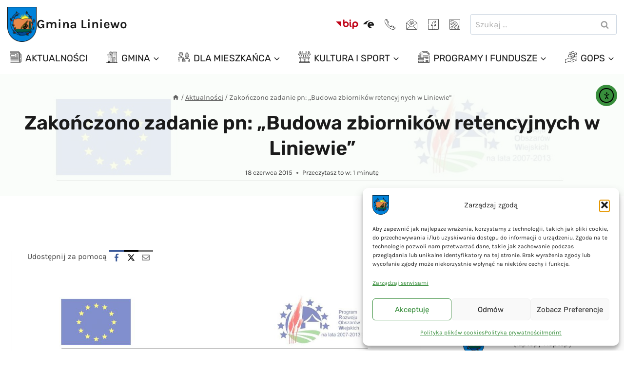

--- FILE ---
content_type: text/html; charset=UTF-8
request_url: https://www.liniewo.pl/8532547/
body_size: 84832
content:
<!doctype html>
<html lang="pl-PL" class="no-js" itemtype="https://schema.org/Blog" itemscope>
<head>
	<meta charset="UTF-8">
	<meta name="viewport" content="width=device-width, initial-scale=1, minimum-scale=1">
	<title>Zakończono zadanie pn:  „Budowa zbiorników retencyjnych w Liniewie” - Gmina Liniewo</title>
<meta name="description" content="Gmina Liniewo informuje, że zakończono zadanie pn: „Budowa zbiorników retencyjnych w Liniewie”   &nbsp; Zadanie jest finansowane ze środków Gminy Liniewo oraz Europejskiego Funduszu Rolnego na rzecz Rozwoju Obszarów Wiejskich w ramach działania „Podstawowe usługi dla gospodarki i ludności wiejskiej” objętego PROW na lata 2007-2013 Zadanie jest dofinansowane na podstawie&hellip;">
<meta name="robots" content="index, follow, max-snippet:-1, max-image-preview:large, max-video-preview:-1">
<link rel="canonical" href="https://www.liniewo.pl/8532547/">
<meta property="og:url" content="https://www.liniewo.pl/8532547/">
<meta property="og:site_name" content="Gmina Liniewo">
<meta property="og:locale" content="pl_PL">
<meta property="og:type" content="article">
<meta property="article:author" content="https://www.facebook.com/p/Liniewo-Gmina-przyjazna-Mieszkańcom-i-Gospodarce-100064650525210/">
<meta property="article:publisher" content="https://www.facebook.com/p/Liniewo-Gmina-przyjazna-Mieszkańcom-i-Gospodarce-100064650525210/">
<meta property="article:section" content="Aktualności">
<meta property="og:title" content="Zakończono zadanie pn:  „Budowa zbiorników retencyjnych w Liniewie” - Gmina Liniewo">
<meta property="og:description" content="Gmina Liniewo informuje, że zakończono zadanie pn: „Budowa zbiorników retencyjnych w Liniewie”   &nbsp; Zadanie jest finansowane ze środków Gminy Liniewo oraz Europejskiego Funduszu Rolnego na rzecz Rozwoju Obszarów Wiejskich w ramach działania „Podstawowe usługi dla gospodarki i ludności wiejskiej” objętego PROW na lata 2007-2013 Zadanie jest dofinansowane na podstawie&hellip;">
<meta property="og:image" content="https://www.liniewo.pl/wp-content/uploads/2015/06/program.jpg">
<meta property="og:image:secure_url" content="https://www.liniewo.pl/wp-content/uploads/2015/06/program.jpg">
<meta property="og:image:width" content="1125">
<meta property="og:image:height" content="234">
<meta property="fb:pages" content="">
<meta property="fb:admins" content="">
<meta property="fb:app_id" content="">
<meta name="twitter:card" content="summary">
<meta name="twitter:title" content="Zakończono zadanie pn:  „Budowa zbiorników retencyjnych w Liniewie” - Gmina Liniewo">
<meta name="twitter:description" content="Gmina Liniewo informuje, że zakończono zadanie pn: „Budowa zbiorników retencyjnych w Liniewie”   &nbsp; Zadanie jest finansowane ze środków Gminy Liniewo oraz Europejskiego Funduszu Rolnego na rzecz Rozwoju Obszarów Wiejskich w ramach działania „Podstawowe usługi dla gospodarki i ludności wiejskiej” objętego PROW na lata 2007-2013 Zadanie jest dofinansowane na podstawie&hellip;">
<meta name="twitter:image" content="https://www.liniewo.pl/wp-content/uploads/2015/06/program-1024x212.jpg">
<link rel='dns-prefetch' href='//cdn.elementor.com' />
<link rel='dns-prefetch' href='//www.googletagmanager.com' />

<link rel="alternate" type="application/rss+xml" title="Gmina Liniewo &raquo; Kanał z wpisami" href="https://www.liniewo.pl/feed/" />
<link rel="alternate" type="application/rss+xml" title="Gmina Liniewo &raquo; Kanał z komentarzami" href="https://www.liniewo.pl/comments/feed/" />
<link rel="alternate" type="text/calendar" title="Gmina Liniewo &raquo; kanał iCal" href="https://www.liniewo.pl/wydarzenia/?ical=1" />
			<script>document.documentElement.classList.remove( 'no-js' );</script>
			<link rel="alternate" title="oEmbed (JSON)" type="application/json+oembed" href="https://www.liniewo.pl/wp-json/oembed/1.0/embed?url=https%3A%2F%2Fwww.liniewo.pl%2F8532547%2F" />
<link rel="alternate" title="oEmbed (XML)" type="text/xml+oembed" href="https://www.liniewo.pl/wp-json/oembed/1.0/embed?url=https%3A%2F%2Fwww.liniewo.pl%2F8532547%2F&#038;format=xml" />
<style id='wp-img-auto-sizes-contain-inline-css'>
img:is([sizes=auto i],[sizes^="auto," i]){contain-intrinsic-size:3000px 1500px}
/*# sourceURL=wp-img-auto-sizes-contain-inline-css */
</style>
<link rel='stylesheet' id='tribe-events-pro-mini-calendar-block-styles-css' href='https://www.liniewo.pl/wp-content/plugins/events-calendar-pro/build/css/tribe-events-pro-mini-calendar-block.css?ver=7.7.11' media='all' />
<style id='wp-emoji-styles-inline-css'>

	img.wp-smiley, img.emoji {
		display: inline !important;
		border: none !important;
		box-shadow: none !important;
		height: 1em !important;
		width: 1em !important;
		margin: 0 0.07em !important;
		vertical-align: -0.1em !important;
		background: none !important;
		padding: 0 !important;
	}
/*# sourceURL=wp-emoji-styles-inline-css */
</style>
<link rel='stylesheet' id='wp-block-library-css' href='https://www.liniewo.pl/wp-includes/css/dist/block-library/style.min.css?ver=6.9' media='all' />
<style id='global-styles-inline-css'>
:root{--wp--preset--aspect-ratio--square: 1;--wp--preset--aspect-ratio--4-3: 4/3;--wp--preset--aspect-ratio--3-4: 3/4;--wp--preset--aspect-ratio--3-2: 3/2;--wp--preset--aspect-ratio--2-3: 2/3;--wp--preset--aspect-ratio--16-9: 16/9;--wp--preset--aspect-ratio--9-16: 9/16;--wp--preset--color--black: #000000;--wp--preset--color--cyan-bluish-gray: #abb8c3;--wp--preset--color--white: #ffffff;--wp--preset--color--pale-pink: #f78da7;--wp--preset--color--vivid-red: #cf2e2e;--wp--preset--color--luminous-vivid-orange: #ff6900;--wp--preset--color--luminous-vivid-amber: #fcb900;--wp--preset--color--light-green-cyan: #7bdcb5;--wp--preset--color--vivid-green-cyan: #00d084;--wp--preset--color--pale-cyan-blue: #8ed1fc;--wp--preset--color--vivid-cyan-blue: #0693e3;--wp--preset--color--vivid-purple: #9b51e0;--wp--preset--color--theme-palette-1: var(--global-palette1);--wp--preset--color--theme-palette-2: var(--global-palette2);--wp--preset--color--theme-palette-3: var(--global-palette3);--wp--preset--color--theme-palette-4: var(--global-palette4);--wp--preset--color--theme-palette-5: var(--global-palette5);--wp--preset--color--theme-palette-6: var(--global-palette6);--wp--preset--color--theme-palette-7: var(--global-palette7);--wp--preset--color--theme-palette-8: var(--global-palette8);--wp--preset--color--theme-palette-9: var(--global-palette9);--wp--preset--color--theme-palette-10: var(--global-palette10);--wp--preset--color--theme-palette-11: var(--global-palette11);--wp--preset--color--theme-palette-12: var(--global-palette12);--wp--preset--color--theme-palette-13: var(--global-palette13);--wp--preset--color--theme-palette-14: var(--global-palette14);--wp--preset--color--theme-palette-15: var(--global-palette15);--wp--preset--gradient--vivid-cyan-blue-to-vivid-purple: linear-gradient(135deg,rgb(6,147,227) 0%,rgb(155,81,224) 100%);--wp--preset--gradient--light-green-cyan-to-vivid-green-cyan: linear-gradient(135deg,rgb(122,220,180) 0%,rgb(0,208,130) 100%);--wp--preset--gradient--luminous-vivid-amber-to-luminous-vivid-orange: linear-gradient(135deg,rgb(252,185,0) 0%,rgb(255,105,0) 100%);--wp--preset--gradient--luminous-vivid-orange-to-vivid-red: linear-gradient(135deg,rgb(255,105,0) 0%,rgb(207,46,46) 100%);--wp--preset--gradient--very-light-gray-to-cyan-bluish-gray: linear-gradient(135deg,rgb(238,238,238) 0%,rgb(169,184,195) 100%);--wp--preset--gradient--cool-to-warm-spectrum: linear-gradient(135deg,rgb(74,234,220) 0%,rgb(151,120,209) 20%,rgb(207,42,186) 40%,rgb(238,44,130) 60%,rgb(251,105,98) 80%,rgb(254,248,76) 100%);--wp--preset--gradient--blush-light-purple: linear-gradient(135deg,rgb(255,206,236) 0%,rgb(152,150,240) 100%);--wp--preset--gradient--blush-bordeaux: linear-gradient(135deg,rgb(254,205,165) 0%,rgb(254,45,45) 50%,rgb(107,0,62) 100%);--wp--preset--gradient--luminous-dusk: linear-gradient(135deg,rgb(255,203,112) 0%,rgb(199,81,192) 50%,rgb(65,88,208) 100%);--wp--preset--gradient--pale-ocean: linear-gradient(135deg,rgb(255,245,203) 0%,rgb(182,227,212) 50%,rgb(51,167,181) 100%);--wp--preset--gradient--electric-grass: linear-gradient(135deg,rgb(202,248,128) 0%,rgb(113,206,126) 100%);--wp--preset--gradient--midnight: linear-gradient(135deg,rgb(2,3,129) 0%,rgb(40,116,252) 100%);--wp--preset--font-size--small: var(--global-font-size-small);--wp--preset--font-size--medium: var(--global-font-size-medium);--wp--preset--font-size--large: var(--global-font-size-large);--wp--preset--font-size--x-large: 42px;--wp--preset--font-size--larger: var(--global-font-size-larger);--wp--preset--font-size--xxlarge: var(--global-font-size-xxlarge);--wp--preset--spacing--20: 0.44rem;--wp--preset--spacing--30: 0.67rem;--wp--preset--spacing--40: 1rem;--wp--preset--spacing--50: 1.5rem;--wp--preset--spacing--60: 2.25rem;--wp--preset--spacing--70: 3.38rem;--wp--preset--spacing--80: 5.06rem;--wp--preset--shadow--natural: 6px 6px 9px rgba(0, 0, 0, 0.2);--wp--preset--shadow--deep: 12px 12px 50px rgba(0, 0, 0, 0.4);--wp--preset--shadow--sharp: 6px 6px 0px rgba(0, 0, 0, 0.2);--wp--preset--shadow--outlined: 6px 6px 0px -3px rgb(255, 255, 255), 6px 6px rgb(0, 0, 0);--wp--preset--shadow--crisp: 6px 6px 0px rgb(0, 0, 0);}:where(.is-layout-flex){gap: 0.5em;}:where(.is-layout-grid){gap: 0.5em;}body .is-layout-flex{display: flex;}.is-layout-flex{flex-wrap: wrap;align-items: center;}.is-layout-flex > :is(*, div){margin: 0;}body .is-layout-grid{display: grid;}.is-layout-grid > :is(*, div){margin: 0;}:where(.wp-block-columns.is-layout-flex){gap: 2em;}:where(.wp-block-columns.is-layout-grid){gap: 2em;}:where(.wp-block-post-template.is-layout-flex){gap: 1.25em;}:where(.wp-block-post-template.is-layout-grid){gap: 1.25em;}.has-black-color{color: var(--wp--preset--color--black) !important;}.has-cyan-bluish-gray-color{color: var(--wp--preset--color--cyan-bluish-gray) !important;}.has-white-color{color: var(--wp--preset--color--white) !important;}.has-pale-pink-color{color: var(--wp--preset--color--pale-pink) !important;}.has-vivid-red-color{color: var(--wp--preset--color--vivid-red) !important;}.has-luminous-vivid-orange-color{color: var(--wp--preset--color--luminous-vivid-orange) !important;}.has-luminous-vivid-amber-color{color: var(--wp--preset--color--luminous-vivid-amber) !important;}.has-light-green-cyan-color{color: var(--wp--preset--color--light-green-cyan) !important;}.has-vivid-green-cyan-color{color: var(--wp--preset--color--vivid-green-cyan) !important;}.has-pale-cyan-blue-color{color: var(--wp--preset--color--pale-cyan-blue) !important;}.has-vivid-cyan-blue-color{color: var(--wp--preset--color--vivid-cyan-blue) !important;}.has-vivid-purple-color{color: var(--wp--preset--color--vivid-purple) !important;}.has-black-background-color{background-color: var(--wp--preset--color--black) !important;}.has-cyan-bluish-gray-background-color{background-color: var(--wp--preset--color--cyan-bluish-gray) !important;}.has-white-background-color{background-color: var(--wp--preset--color--white) !important;}.has-pale-pink-background-color{background-color: var(--wp--preset--color--pale-pink) !important;}.has-vivid-red-background-color{background-color: var(--wp--preset--color--vivid-red) !important;}.has-luminous-vivid-orange-background-color{background-color: var(--wp--preset--color--luminous-vivid-orange) !important;}.has-luminous-vivid-amber-background-color{background-color: var(--wp--preset--color--luminous-vivid-amber) !important;}.has-light-green-cyan-background-color{background-color: var(--wp--preset--color--light-green-cyan) !important;}.has-vivid-green-cyan-background-color{background-color: var(--wp--preset--color--vivid-green-cyan) !important;}.has-pale-cyan-blue-background-color{background-color: var(--wp--preset--color--pale-cyan-blue) !important;}.has-vivid-cyan-blue-background-color{background-color: var(--wp--preset--color--vivid-cyan-blue) !important;}.has-vivid-purple-background-color{background-color: var(--wp--preset--color--vivid-purple) !important;}.has-black-border-color{border-color: var(--wp--preset--color--black) !important;}.has-cyan-bluish-gray-border-color{border-color: var(--wp--preset--color--cyan-bluish-gray) !important;}.has-white-border-color{border-color: var(--wp--preset--color--white) !important;}.has-pale-pink-border-color{border-color: var(--wp--preset--color--pale-pink) !important;}.has-vivid-red-border-color{border-color: var(--wp--preset--color--vivid-red) !important;}.has-luminous-vivid-orange-border-color{border-color: var(--wp--preset--color--luminous-vivid-orange) !important;}.has-luminous-vivid-amber-border-color{border-color: var(--wp--preset--color--luminous-vivid-amber) !important;}.has-light-green-cyan-border-color{border-color: var(--wp--preset--color--light-green-cyan) !important;}.has-vivid-green-cyan-border-color{border-color: var(--wp--preset--color--vivid-green-cyan) !important;}.has-pale-cyan-blue-border-color{border-color: var(--wp--preset--color--pale-cyan-blue) !important;}.has-vivid-cyan-blue-border-color{border-color: var(--wp--preset--color--vivid-cyan-blue) !important;}.has-vivid-purple-border-color{border-color: var(--wp--preset--color--vivid-purple) !important;}.has-vivid-cyan-blue-to-vivid-purple-gradient-background{background: var(--wp--preset--gradient--vivid-cyan-blue-to-vivid-purple) !important;}.has-light-green-cyan-to-vivid-green-cyan-gradient-background{background: var(--wp--preset--gradient--light-green-cyan-to-vivid-green-cyan) !important;}.has-luminous-vivid-amber-to-luminous-vivid-orange-gradient-background{background: var(--wp--preset--gradient--luminous-vivid-amber-to-luminous-vivid-orange) !important;}.has-luminous-vivid-orange-to-vivid-red-gradient-background{background: var(--wp--preset--gradient--luminous-vivid-orange-to-vivid-red) !important;}.has-very-light-gray-to-cyan-bluish-gray-gradient-background{background: var(--wp--preset--gradient--very-light-gray-to-cyan-bluish-gray) !important;}.has-cool-to-warm-spectrum-gradient-background{background: var(--wp--preset--gradient--cool-to-warm-spectrum) !important;}.has-blush-light-purple-gradient-background{background: var(--wp--preset--gradient--blush-light-purple) !important;}.has-blush-bordeaux-gradient-background{background: var(--wp--preset--gradient--blush-bordeaux) !important;}.has-luminous-dusk-gradient-background{background: var(--wp--preset--gradient--luminous-dusk) !important;}.has-pale-ocean-gradient-background{background: var(--wp--preset--gradient--pale-ocean) !important;}.has-electric-grass-gradient-background{background: var(--wp--preset--gradient--electric-grass) !important;}.has-midnight-gradient-background{background: var(--wp--preset--gradient--midnight) !important;}.has-small-font-size{font-size: var(--wp--preset--font-size--small) !important;}.has-medium-font-size{font-size: var(--wp--preset--font-size--medium) !important;}.has-large-font-size{font-size: var(--wp--preset--font-size--large) !important;}.has-x-large-font-size{font-size: var(--wp--preset--font-size--x-large) !important;}
/*# sourceURL=global-styles-inline-css */
</style>

<style id='classic-theme-styles-inline-css'>
/*! This file is auto-generated */
.wp-block-button__link{color:#fff;background-color:#32373c;border-radius:9999px;box-shadow:none;text-decoration:none;padding:calc(.667em + 2px) calc(1.333em + 2px);font-size:1.125em}.wp-block-file__button{background:#32373c;color:#fff;text-decoration:none}
/*# sourceURL=/wp-includes/css/classic-themes.min.css */
</style>
<link rel='stylesheet' id='powertip-css' href='https://www.liniewo.pl/wp-content/plugins/devvn-image-hotspot/frontend/css/jquery.powertip.min.css?ver=1.2.0' media='all' />
<link rel='stylesheet' id='maps-points-css' href='https://www.liniewo.pl/wp-content/plugins/devvn-image-hotspot/frontend/css/maps_points.css?ver=1.2.9' media='all' />
<link rel='stylesheet' id='sr7css-css' href='//www.liniewo.pl/wp-content/plugins/revslider/public/css/sr7.css?ver=6.7.40' media='all' />
<link rel='stylesheet' id='simple-weather-css' href='https://www.liniewo.pl/wp-content/plugins/simple-weather/css/simple-weather.css?ver=4.0' media='all' />
<link rel='stylesheet' id='cmplz-general-css' href='https://www.liniewo.pl/wp-content/plugins/complianz-gdpr/assets/css/cookieblocker.min.css?ver=1765388281' media='all' />
<link rel='stylesheet' id='ea11y-widget-fonts-css' href='https://www.liniewo.pl/wp-content/plugins/pojo-accessibility/assets/build/fonts.css?ver=3.9.1' media='all' />
<link rel='stylesheet' id='ea11y-skip-link-css' href='https://www.liniewo.pl/wp-content/plugins/pojo-accessibility/assets/build/skip-link.css?ver=3.9.1' media='all' />
<link rel='stylesheet' id='kadence-global-css' href='https://www.liniewo.pl/wp-content/themes/kadence/assets/css/global.min.css?ver=1.4.2' media='all' />
<style id='kadence-global-inline-css'>
/* Kadence Base CSS */
:root{--global-palette1:#388e3c;--global-palette2:#66bb6a;--global-palette3:#1b1b1b;--global-palette4:#424242;--global-palette5:#616161;--global-palette6:#9e9e9e;--global-palette7:#f1f8e9;--global-palette8:#f9fdf9;--global-palette9:#ffffff;--global-palette10:oklch(from var(--global-palette1) calc(l + 0.10 * (1 - l)) calc(c * 1.00) calc(h + 180) / 100%);--global-palette11:#13612e;--global-palette12:#1159af;--global-palette13:#b82105;--global-palette14:#f7630c;--global-palette15:#f5a524;--global-palette9rgb:255, 255, 255;--global-palette-highlight:var(--global-palette1);--global-palette-highlight-alt:var(--global-palette2);--global-palette-highlight-alt2:var(--global-palette9);--global-palette-btn-bg:var(--global-palette9);--global-palette-btn-bg-hover:var(--global-palette9);--global-palette-btn:var(--global-palette4);--global-palette-btn-hover:var(--global-palette1);--global-palette-btn-sec-bg:var(--global-palette7);--global-palette-btn-sec-bg-hover:var(--global-palette2);--global-palette-btn-sec:var(--global-palette3);--global-palette-btn-sec-hover:var(--global-palette9);--global-body-font-family:Karla, sans-serif;--global-heading-font-family:Rubik, sans-serif;--global-primary-nav-font-family:Rubik, sans-serif;--global-fallback-font:sans-serif;--global-display-fallback-font:sans-serif;--global-content-width:1290px;--global-content-wide-width:calc(1290px + 230px);--global-content-narrow-width:842px;--global-content-edge-padding:1.5rem;--global-content-boxed-padding:2rem;--global-calc-content-width:calc(1290px - var(--global-content-edge-padding) - var(--global-content-edge-padding) );--wp--style--global--content-size:var(--global-calc-content-width);}.wp-site-blocks{--global-vw:calc( 100vw - ( 0.5 * var(--scrollbar-offset)));}body{background:var(--global-palette9);}body, input, select, optgroup, textarea{font-style:normal;font-weight:normal;font-size:17px;line-height:1.6;font-family:var(--global-body-font-family);color:var(--global-palette4);}.content-bg, body.content-style-unboxed .site{background:var(--global-palette9);}h1,h2,h3,h4,h5,h6{font-family:var(--global-heading-font-family);}h1{font-style:normal;font-weight:600;font-size:40px;line-height:1.4;text-transform:none;color:var(--global-palette3);}h2{font-style:normal;font-weight:600;font-size:35px;line-height:1.5;text-transform:none;color:var(--global-palette3);}h3{font-style:normal;font-weight:600;font-size:29px;line-height:1.5;text-transform:none;color:var(--global-palette3);}h4{font-style:normal;font-weight:600;font-size:25px;line-height:1.5;text-transform:none;color:var(--global-palette3);}h5{font-style:normal;font-weight:600;font-size:20px;line-height:1.5;text-transform:none;color:var(--global-palette3);}h6{font-style:normal;font-weight:normal;font-size:20px;line-height:1.5;letter-spacing:0px;text-transform:none;color:var(--global-palette4);}@media all and (max-width: 767px){h1{font-size:40px;}h2{font-size:28px;}h3{font-size:26px;}h4{font-size:24px;}h5{font-size:22px;}}.entry-hero .kadence-breadcrumbs{max-width:1290px;}.site-container, .site-header-row-layout-contained, .site-footer-row-layout-contained, .entry-hero-layout-contained, .comments-area, .alignfull > .wp-block-cover__inner-container, .alignwide > .wp-block-cover__inner-container{max-width:var(--global-content-width);}.content-width-narrow .content-container.site-container, .content-width-narrow .hero-container.site-container{max-width:var(--global-content-narrow-width);}@media all and (min-width: 1520px){.wp-site-blocks .content-container  .alignwide{margin-left:-115px;margin-right:-115px;width:unset;max-width:unset;}}@media all and (min-width: 1102px){.content-width-narrow .wp-site-blocks .content-container .alignwide{margin-left:-130px;margin-right:-130px;width:unset;max-width:unset;}}.content-style-boxed .wp-site-blocks .entry-content .alignwide{margin-left:calc( -1 * var( --global-content-boxed-padding ) );margin-right:calc( -1 * var( --global-content-boxed-padding ) );}.content-area{margin-top:5rem;margin-bottom:5rem;}@media all and (max-width: 1024px){.content-area{margin-top:3rem;margin-bottom:3rem;}}@media all and (max-width: 767px){.content-area{margin-top:2rem;margin-bottom:2rem;}}@media all and (max-width: 1024px){:root{--global-content-boxed-padding:2rem;}}@media all and (max-width: 767px){:root{--global-content-boxed-padding:1.5rem;}}.entry-content-wrap{padding:2rem;}@media all and (max-width: 1024px){.entry-content-wrap{padding:2rem;}}@media all and (max-width: 767px){.entry-content-wrap{padding:1.5rem;}}.entry.single-entry{box-shadow:0px 15px 15px -10px rgba(0,0,0,0.05);}.entry.loop-entry{box-shadow:0px 15px 15px -10px rgba(0,0,0,0.05);}.loop-entry .entry-content-wrap{padding:2rem;}@media all and (max-width: 1024px){.loop-entry .entry-content-wrap{padding:2rem;}}@media all and (max-width: 767px){.loop-entry .entry-content-wrap{padding:1.5rem;}}.primary-sidebar.widget-area .widget{margin-bottom:1.5em;color:var(--global-palette4);}.primary-sidebar.widget-area .widget-title{font-weight:700;font-size:20px;line-height:1.5;color:var(--global-palette3);}button, .button, .wp-block-button__link, input[type="button"], input[type="reset"], input[type="submit"], .fl-button, .elementor-button-wrapper .elementor-button, .wc-block-components-checkout-place-order-button, .wc-block-cart__submit{font-style:normal;font-weight:normal;font-size:20px;letter-spacing:0px;font-family:Rubik, sans-serif;text-transform:capitalize;border-radius:50px;padding:13px 26px 13px 26px;border:2px solid currentColor;border-color:var(--global-palette1);box-shadow:0px 0px 0px -7px rgba(0,0,0,0);}.wp-block-button.is-style-outline .wp-block-button__link{padding:13px 26px 13px 26px;}button:hover, button:focus, button:active, .button:hover, .button:focus, .button:active, .wp-block-button__link:hover, .wp-block-button__link:focus, .wp-block-button__link:active, input[type="button"]:hover, input[type="button"]:focus, input[type="button"]:active, input[type="reset"]:hover, input[type="reset"]:focus, input[type="reset"]:active, input[type="submit"]:hover, input[type="submit"]:focus, input[type="submit"]:active, .elementor-button-wrapper .elementor-button:hover, .elementor-button-wrapper .elementor-button:focus, .elementor-button-wrapper .elementor-button:active, .wc-block-cart__submit:hover{border-color:var(--global-palette1);box-shadow:0px 15px 25px -7px rgba(0,0,0,0);}.kb-button.kb-btn-global-outline.kb-btn-global-inherit{padding-top:calc(13px - 2px);padding-right:calc(26px - 2px);padding-bottom:calc(13px - 2px);padding-left:calc(26px - 2px);}@media all and (max-width: 1024px){button, .button, .wp-block-button__link, input[type="button"], input[type="reset"], input[type="submit"], .fl-button, .elementor-button-wrapper .elementor-button, .wc-block-components-checkout-place-order-button, .wc-block-cart__submit{border-color:var(--global-palette1);}}@media all and (max-width: 767px){button, .button, .wp-block-button__link, input[type="button"], input[type="reset"], input[type="submit"], .fl-button, .elementor-button-wrapper .elementor-button, .wc-block-components-checkout-place-order-button, .wc-block-cart__submit{border-color:var(--global-palette1);}}button.button-style-secondary, .button.button-style-secondary, .wp-block-button__link.button-style-secondary, input[type="button"].button-style-secondary, input[type="reset"].button-style-secondary, input[type="submit"].button-style-secondary, .fl-button.button-style-secondary, .elementor-button-wrapper .elementor-button.button-style-secondary, .wc-block-components-checkout-place-order-button.button-style-secondary, .wc-block-cart__submit.button-style-secondary{font-style:normal;font-weight:normal;font-size:20px;letter-spacing:0px;font-family:Rubik, sans-serif;text-transform:capitalize;}.entry-content :where(.wp-block-image) img, .entry-content :where(.wp-block-kadence-image) img{border-radius:10px;}@media all and (min-width: 1025px){.transparent-header .entry-hero .entry-hero-container-inner{padding-top:calc(80px + 0px);}}@media all and (max-width: 1024px){.mobile-transparent-header .entry-hero .entry-hero-container-inner{padding-top:80px;}}@media all and (max-width: 767px){.mobile-transparent-header .entry-hero .entry-hero-container-inner{padding-top:80px;}}#kt-scroll-up-reader, #kt-scroll-up{border-radius:0px 0px 0px 0px;color:var(--global-palette1);bottom:90px;font-size:1.2em;padding:0.4em 0.4em 0.4em 0.4em;}#kt-scroll-up-reader.scroll-up-side-right, #kt-scroll-up.scroll-up-side-right{right:10px;}#kt-scroll-up-reader.scroll-up-side-left, #kt-scroll-up.scroll-up-side-left{left:10px;}@media all and (hover: hover){#kt-scroll-up-reader:hover, #kt-scroll-up:hover{color:var(--global-palette2);}}.wp-site-blocks .post-title h1{font-style:normal;line-height:1.3;}.entry-hero.post-hero-section .entry-header{min-height:250px;}.post-hero-section .hero-section-overlay{background:rgba(249,253,249,0.85);}@media all and (max-width: 1024px){.entry-hero.post-hero-section .entry-header{min-height:300px;}}@media all and (max-width: 767px){.entry-hero.post-hero-section .entry-header{min-height:350px;}}.loop-entry.type-post h2.entry-title{font-style:normal;font-size:26px;line-height:1.2;color:var(--global-palette3);}
/* Kadence Header CSS */
.wp-site-blocks #mobile-header{display:block;}.wp-site-blocks #main-header{display:none;}@media all and (min-width: 1080px){.wp-site-blocks #mobile-header{display:none;}.wp-site-blocks #main-header{display:block;}}@media all and (max-width: 1079px){.mobile-transparent-header #masthead{position:absolute;left:0px;right:0px;z-index:100;}.kadence-scrollbar-fixer.mobile-transparent-header #masthead{right:var(--scrollbar-offset,0);}.mobile-transparent-header #masthead, .mobile-transparent-header .site-top-header-wrap .site-header-row-container-inner, .mobile-transparent-header .site-main-header-wrap .site-header-row-container-inner, .mobile-transparent-header .site-bottom-header-wrap .site-header-row-container-inner{background:transparent;}.site-header-row-tablet-layout-fullwidth, .site-header-row-tablet-layout-standard{padding:0px;}}@media all and (min-width: 1080px){.transparent-header #masthead{position:absolute;left:0px;right:0px;z-index:100;}.transparent-header.kadence-scrollbar-fixer #masthead{right:var(--scrollbar-offset,0);}.transparent-header #masthead, .transparent-header .site-top-header-wrap .site-header-row-container-inner, .transparent-header .site-main-header-wrap .site-header-row-container-inner, .transparent-header .site-bottom-header-wrap .site-header-row-container-inner{background:transparent;}}.site-branding a.brand img{max-width:60px;}.site-branding a.brand img.svg-logo-image{width:60px;}.site-branding{padding:0px 0px 0px 0px;}.site-branding .site-title{font-weight:700;font-size:26px;line-height:1.2;color:var(--global-palette3);}#masthead, #masthead .kadence-sticky-header.item-is-fixed:not(.item-at-start):not(.site-header-row-container):not(.site-main-header-wrap), #masthead .kadence-sticky-header.item-is-fixed:not(.item-at-start) > .site-header-row-container-inner{background:#ffffff;}.site-main-header-wrap .site-header-row-container-inner{background:var(--global-palette9);border-top:0px none transparent;border-bottom:0px none transparent;}.site-main-header-inner-wrap{min-height:80px;}.site-main-header-wrap .site-header-row-container-inner>.site-container{padding:10px 15px 0px 15px;}.site-bottom-header-wrap .site-header-row-container-inner{border-bottom:0px none transparent;}.site-bottom-header-inner-wrap{min-height:0px;}.site-bottom-header-wrap .site-header-row-container-inner>.site-container{padding:0px 15px 5px 15px;}.header-navigation[class*="header-navigation-style-underline"] .header-menu-container.primary-menu-container>ul>li>a:after{width:calc( 100% - 0.5em);}.main-navigation .primary-menu-container > ul > li.menu-item > a{padding-left:calc(0.5em / 2);padding-right:calc(0.5em / 2);padding-top:0.6em;padding-bottom:0.6em;color:var(--global-palette3);}.main-navigation .primary-menu-container > ul > li.menu-item .dropdown-nav-special-toggle{right:calc(0.5em / 2);}.main-navigation .primary-menu-container > ul li.menu-item > a{font-style:normal;font-weight:normal;font-size:19px;line-height:1.4;letter-spacing:0px;font-family:var(--global-primary-nav-font-family);text-transform:uppercase;}.main-navigation .primary-menu-container > ul > li.menu-item > a:hover{color:var(--global-palette1);}
					.header-navigation[class*="header-navigation-style-underline"] .header-menu-container.primary-menu-container>ul>li.current-menu-ancestor>a:after,
					.header-navigation[class*="header-navigation-style-underline"] .header-menu-container.primary-menu-container>ul>li.current-page-parent>a:after,
					.header-navigation[class*="header-navigation-style-underline"] .header-menu-container.primary-menu-container>ul>li.current-product-ancestor>a:after
				{transform:scale(1, 1) translate(50%, 0);}
					.main-navigation .primary-menu-container > ul > li.menu-item.current-menu-item > a, 
					.main-navigation .primary-menu-container > ul > li.menu-item.current-menu-ancestor > a, 
					.main-navigation .primary-menu-container > ul > li.menu-item.current-page-parent > a,
					.main-navigation .primary-menu-container > ul > li.menu-item.current-product-ancestor > a
				{color:var(--global-palette1);}.header-navigation .header-menu-container ul ul.sub-menu, .header-navigation .header-menu-container ul ul.submenu{background:var(--global-palette9);box-shadow:10px 10px 60px 0px rgba(0,0,0,0.04);}.header-navigation .header-menu-container ul ul li.menu-item, .header-menu-container ul.menu > li.kadence-menu-mega-enabled > ul > li.menu-item > a{border-bottom:1px solid #eeeeee;border-radius:0px 0px 0px 0px;}.header-navigation .header-menu-container ul ul li.menu-item > a{width:300px;padding-top:1em;padding-bottom:1em;color:var(--global-palette3);font-style:normal;font-weight:normal;font-size:14px;line-height:1;font-family:Inter, sans-serif;text-transform:capitalize;}.header-navigation .header-menu-container ul ul li.menu-item > a:hover{color:var(--global-palette1);background:var(--global-palette9);border-radius:0px 0px 0px 0px;}.header-navigation .header-menu-container ul ul li.menu-item.current-menu-item > a{color:var(--global-palette1);background:var(--global-palette9);border-radius:0px 0px 0px 0px;}.mobile-toggle-open-container .menu-toggle-open, .mobile-toggle-open-container .menu-toggle-open:focus{color:var(--global-palette3);padding:0.4em 0.6em 0.4em 0.6em;font-size:14px;}.mobile-toggle-open-container .menu-toggle-open.menu-toggle-style-bordered{border:1px solid currentColor;}.mobile-toggle-open-container .menu-toggle-open .menu-toggle-icon{font-size:28px;}.mobile-toggle-open-container .menu-toggle-open:hover, .mobile-toggle-open-container .menu-toggle-open:focus-visible{color:var(--global-palette-highlight);}.mobile-navigation ul li{font-style:normal;font-size:20px;line-height:1.2;}.mobile-navigation ul li a{padding-top:1em;padding-bottom:1em;}.mobile-navigation ul li > a, .mobile-navigation ul li.menu-item-has-children > .drawer-nav-drop-wrap{color:var(--global-palette8);}.mobile-navigation ul li.current-menu-item > a, .mobile-navigation ul li.current-menu-item.menu-item-has-children > .drawer-nav-drop-wrap{color:var(--global-palette-highlight);}.mobile-navigation ul li.menu-item-has-children .drawer-nav-drop-wrap, .mobile-navigation ul li:not(.menu-item-has-children) a{border-bottom:1px solid rgba(255,255,255,0.1);}.mobile-navigation:not(.drawer-navigation-parent-toggle-true) ul li.menu-item-has-children .drawer-nav-drop-wrap button{border-left:1px solid rgba(255,255,255,0.1);}#mobile-drawer .drawer-header .drawer-toggle{padding:0.6em 0.15em 0.6em 0.15em;font-size:24px;}.header-social-wrap .header-social-inner-wrap{font-size:1.3em;gap:0.3em;}.header-social-wrap .header-social-inner-wrap .social-button{color:var(--global-palette3);background:rgba(0,0,0,0);border:2px none transparent;border-radius:0px;}.header-social-wrap .header-social-inner-wrap .social-button:hover{color:var(--global-palette1);}
/* Kadence Footer CSS */
#colophon{background:var(--global-palette3);}.site-middle-footer-wrap .site-footer-row-container-inner{font-style:normal;color:var(--global-palette9);}.site-footer .site-middle-footer-wrap a:where(:not(.button):not(.wp-block-button__link):not(.wp-element-button)){color:var(--global-palette9);}.site-footer .site-middle-footer-wrap a:where(:not(.button):not(.wp-block-button__link):not(.wp-element-button)):hover{color:var(--global-palette1);}.site-middle-footer-inner-wrap{padding-top:60px;padding-bottom:50px;grid-column-gap:35px;grid-row-gap:35px;}.site-middle-footer-inner-wrap .widget{margin-bottom:9px;}.site-middle-footer-inner-wrap .widget-area .widget-title{font-style:normal;font-size:22px;text-transform:capitalize;color:var(--global-palette9);}.site-middle-footer-inner-wrap .site-footer-section:not(:last-child):after{right:calc(-35px / 2);}@media all and (max-width: 1024px){.site-middle-footer-inner-wrap{padding-top:50px;padding-bottom:50px;grid-column-gap:30px;grid-row-gap:30px;}.site-middle-footer-inner-wrap .widget{margin-bottom:0px;}.site-middle-footer-inner-wrap .site-footer-section:not(:last-child):after{right:calc(-30px / 2);}}.site-bottom-footer-wrap .site-footer-row-container-inner{font-style:normal;color:var(--global-palette9);border-top:0px solid #464646;}.site-bottom-footer-inner-wrap{padding-top:10px;padding-bottom:10px;grid-column-gap:30px;}.site-bottom-footer-inner-wrap .widget{margin-bottom:30px;}.site-bottom-footer-inner-wrap .widget-area .widget-title{font-style:normal;color:var(--global-palette9);}.site-bottom-footer-inner-wrap .site-footer-section:not(:last-child):after{right:calc(-30px / 2);}@media all and (max-width: 1024px){.site-bottom-footer-inner-wrap{padding-bottom:20px;}}.footer-social-wrap .footer-social-inner-wrap{font-size:1.25em;gap:0.3em;}.site-footer .site-footer-wrap .site-footer-section .footer-social-wrap .footer-social-inner-wrap .social-button{color:var(--global-palette9);background:var(--global-palette1);border:2px none transparent;border-radius:3px;}.site-footer .site-footer-wrap .site-footer-section .footer-social-wrap .footer-social-inner-wrap .social-button:hover{color:var(--global-palette9);background:var(--global-palette2);}#colophon .footer-html{font-style:normal;}
/* Kadence Dynamic CSS */
.content-title-style-above .post-hero-section .entry-hero-container-inner{background-image:url('https://www.liniewo.pl/wp-content/uploads/2015/06/program.jpg');background-repeat:no-repeat;background-position:center center;background-size:cover;background-attachment:scroll;}
/* Kadence Events CSS */
:root{--tec-color-background-events:transparent;--tec-color-text-event-date:var(--global-palette3);--tec-color-text-event-title:var(--global-palette3);--tec-color-text-events-title:var(--global-palette3);--tec-color-background-view-selector-list-item-hover:var(--global-palette7);--tec-color-background-secondary:var(--global-palette8);--tec-color-link-primary:var(--global-palette3);--tec-color-icon-active:var(--global-palette3);--tec-color-day-marker-month:var(--global-palette4);--tec-color-border-active-month-grid-hover:var(--global-palette5);--tec-color-accent-primary:var(--global-palette1);--tec-color-border-default:var(--global-gray-400);}.entry-hero.tribe_events-hero-section .entry-header{min-height:300px;}.tribe_events-hero-section .hero-section-overlay{background:rgba(238,238,238,0.85);}#primary .tribe-events, #primary .tribe-events-single{--tec-color-text-events-bar-submit-button:#5d5d5d;--tec-color-icon-events-bar:#388e3c;--tec-color-icon-events-bar-hover:#388e3c;--tec-color-icon-events-bar-active:#388e3c;--tec-color-background-events-bar-submit-button:#ffffff;--tec-color-background-events-bar-submit-button-hover:rgba( 255, 255, 255, 0.8);--tec-color-background-events-bar-submit-button-active:rgba( 255, 255, 255, 0.9);--tec-color-border-events-bar:#388e3c;--tec-color-background-primary-multiday:rgba( 56, 142, 60, 0.24);--tec-color-background-primary-multiday-hover:rgba( 56, 142, 60, 0.34);--tec-color-background-primary-multiday-active:rgba( 56, 142, 60, 0.34);--tec-color-background-secondary-multiday:rgba( 56, 142, 60, 0.24);--tec-color-background-secondary-multiday-hover:rgba( 56, 142, 60, 0.34);}
/* Kadence Pro Header CSS */
.header-navigation-dropdown-direction-left ul ul.submenu, .header-navigation-dropdown-direction-left ul ul.sub-menu{right:0px;left:auto;}.rtl .header-navigation-dropdown-direction-right ul ul.submenu, .rtl .header-navigation-dropdown-direction-right ul ul.sub-menu{left:0px;right:auto;}.header-account-button .nav-drop-title-wrap > .kadence-svg-iconset, .header-account-button > .kadence-svg-iconset{font-size:1.2em;}.site-header-item .header-account-button .nav-drop-title-wrap, .site-header-item .header-account-wrap > .header-account-button{display:flex;align-items:center;}.header-account-style-icon_label .header-account-label{padding-left:5px;}.header-account-style-label_icon .header-account-label{padding-right:5px;}.site-header-item .header-account-wrap .header-account-button{text-decoration:none;box-shadow:none;color:inherit;background:transparent;padding:0.6em 0em 0.6em 0em;}.header-mobile-account-wrap .header-account-button .nav-drop-title-wrap > .kadence-svg-iconset, .header-mobile-account-wrap .header-account-button > .kadence-svg-iconset{font-size:1.2em;}.header-mobile-account-wrap .header-account-button .nav-drop-title-wrap, .header-mobile-account-wrap > .header-account-button{display:flex;align-items:center;}.header-mobile-account-wrap.header-account-style-icon_label .header-account-label{padding-left:5px;}.header-mobile-account-wrap.header-account-style-label_icon .header-account-label{padding-right:5px;}.header-mobile-account-wrap .header-account-button{text-decoration:none;box-shadow:none;color:inherit;background:transparent;padding:0.6em 0em 0.6em 0em;}#login-drawer .drawer-inner .drawer-content{display:flex;justify-content:center;align-items:center;position:absolute;top:0px;bottom:0px;left:0px;right:0px;padding:0px;}#loginform p label{display:block;}#login-drawer #loginform{width:100%;}#login-drawer #loginform input{width:100%;}#login-drawer #loginform input[type="checkbox"]{width:auto;}#login-drawer .drawer-inner .drawer-header{position:relative;z-index:100;}#login-drawer .drawer-content_inner.widget_login_form_inner{padding:2em;width:100%;max-width:350px;border-radius:.25rem;background:var(--global-palette9);color:var(--global-palette4);}#login-drawer .lost_password a{color:var(--global-palette6);}#login-drawer .lost_password, #login-drawer .register-field{text-align:center;}#login-drawer .widget_login_form_inner p{margin-top:1.2em;margin-bottom:0em;}#login-drawer .widget_login_form_inner p:first-child{margin-top:0em;}#login-drawer .widget_login_form_inner label{margin-bottom:0.5em;}#login-drawer hr.register-divider{margin:1.2em 0;border-width:1px;}#login-drawer .register-field{font-size:90%;}@media all and (min-width: 1025px){#login-drawer hr.register-divider.hide-desktop{display:none;}#login-drawer p.register-field.hide-desktop{display:none;}}@media all and (max-width: 1024px){#login-drawer hr.register-divider.hide-mobile{display:none;}#login-drawer p.register-field.hide-mobile{display:none;}}@media all and (max-width: 767px){#login-drawer hr.register-divider.hide-mobile{display:none;}#login-drawer p.register-field.hide-mobile{display:none;}}.tertiary-navigation .tertiary-menu-container > ul > li.menu-item > a{padding-left:calc(1.2em / 2);padding-right:calc(1.2em / 2);padding-top:0.6em;padding-bottom:0.6em;color:var(--global-palette5);}.tertiary-navigation .tertiary-menu-container > ul > li.menu-item > a:hover{color:var(--global-palette-highlight);}.tertiary-navigation .tertiary-menu-container > ul > li.menu-item.current-menu-item > a{color:var(--global-palette3);}.header-navigation[class*="header-navigation-style-underline"] .header-menu-container.tertiary-menu-container>ul>li>a:after{width:calc( 100% - 1.2em);}.quaternary-navigation .quaternary-menu-container > ul > li.menu-item > a{padding-left:calc(1.2em / 2);padding-right:calc(1.2em / 2);padding-top:0.6em;padding-bottom:0.6em;color:var(--global-palette5);}.quaternary-navigation .quaternary-menu-container > ul > li.menu-item > a:hover{color:var(--global-palette-highlight);}.quaternary-navigation .quaternary-menu-container > ul > li.menu-item.current-menu-item > a{color:var(--global-palette3);}.header-navigation[class*="header-navigation-style-underline"] .header-menu-container.quaternary-menu-container>ul>li>a:after{width:calc( 100% - 1.2em);}#main-header .header-divider{border-right:1px solid var(--global-palette6);height:50%;}#main-header .header-divider2{border-right:1px solid var(--global-palette6);height:50%;}#main-header .header-divider3{border-right:1px solid var(--global-palette6);height:50%;}#mobile-header .header-mobile-divider, #mobile-drawer .header-mobile-divider{border-right:1px solid var(--global-palette6);height:50%;}#mobile-drawer .header-mobile-divider{border-top:1px solid var(--global-palette6);width:50%;}#mobile-header .header-mobile-divider2{border-right:1px solid var(--global-palette6);height:50%;}#mobile-drawer .header-mobile-divider2{border-top:1px solid var(--global-palette6);width:50%;}.header-item-search-bar form ::-webkit-input-placeholder{color:currentColor;opacity:0.5;}.header-item-search-bar form ::placeholder{color:currentColor;opacity:0.5;}.header-search-bar form{max-width:100%;width:300px;}.header-search-bar form input.search-field:focus{border-color:var(--global-palette1);}.header-mobile-search-bar form{max-width:calc(100vw - var(--global-sm-spacing) - var(--global-sm-spacing));width:240px;}.header-widget-lstyle-normal .header-widget-area-inner a:not(.button){text-decoration:underline;}.element-contact-inner-wrap{display:flex;flex-wrap:wrap;align-items:center;margin-top:-0.6em;margin-left:calc(-0.6em / 2);margin-right:calc(-0.6em / 2);}.element-contact-inner-wrap .header-contact-item{display:inline-flex;flex-wrap:wrap;align-items:center;margin-top:0.6em;margin-left:calc(0.6em / 2);margin-right:calc(0.6em / 2);}.element-contact-inner-wrap .header-contact-item .kadence-svg-iconset{font-size:1em;}.header-contact-item img{display:inline-block;}.header-contact-item .contact-label{margin-left:0.3em;}.rtl .header-contact-item .contact-label{margin-right:0.3em;margin-left:0px;}.header-mobile-contact-wrap .element-contact-inner-wrap{display:flex;flex-wrap:wrap;align-items:center;margin-top:-0.6em;margin-left:calc(-0.6em / 2);margin-right:calc(-0.6em / 2);}.header-mobile-contact-wrap .element-contact-inner-wrap .header-contact-item{display:inline-flex;flex-wrap:wrap;align-items:center;margin-top:0.6em;margin-left:calc(0.6em / 2);margin-right:calc(0.6em / 2);}.header-mobile-contact-wrap .element-contact-inner-wrap .header-contact-item .kadence-svg-iconset{font-size:1em;}#main-header .header-button2{box-shadow:0px 0px 0px -7px rgba(0,0,0,0);}#main-header .header-button2:hover{box-shadow:0px 15px 25px -7px rgba(0,0,0,0.1);}.mobile-header-button2-wrap .mobile-header-button-inner-wrap .mobile-header-button2{border:2px none transparent;box-shadow:0px 0px 0px -7px rgba(0,0,0,0);}.mobile-header-button2-wrap .mobile-header-button-inner-wrap .mobile-header-button2:hover{box-shadow:0px 15px 25px -7px rgba(0,0,0,0.1);}#widget-drawer.popup-drawer-layout-fullwidth .drawer-content .header-widget2, #widget-drawer.popup-drawer-layout-sidepanel .drawer-inner{max-width:400px;}#widget-drawer.popup-drawer-layout-fullwidth .drawer-content .header-widget2{margin:0 auto;}.widget-toggle-open{display:flex;align-items:center;background:transparent;box-shadow:none;}.widget-toggle-open:hover, .widget-toggle-open:focus{border-color:currentColor;background:transparent;box-shadow:none;}.widget-toggle-open .widget-toggle-icon{display:flex;}.widget-toggle-open .widget-toggle-label{padding-right:5px;}.rtl .widget-toggle-open .widget-toggle-label{padding-left:5px;padding-right:0px;}.widget-toggle-open .widget-toggle-label:empty, .rtl .widget-toggle-open .widget-toggle-label:empty{padding-right:0px;padding-left:0px;}.widget-toggle-open-container .widget-toggle-open{color:var(--global-palette5);padding:0.4em 0.6em 0.4em 0.6em;font-size:14px;}.widget-toggle-open-container .widget-toggle-open.widget-toggle-style-bordered{border:1px solid currentColor;}.widget-toggle-open-container .widget-toggle-open .widget-toggle-icon{font-size:20px;}.widget-toggle-open-container .widget-toggle-open:hover, .widget-toggle-open-container .widget-toggle-open:focus{color:var(--global-palette-highlight);}#widget-drawer .header-widget-2style-normal a:not(.button){text-decoration:underline;}#widget-drawer .header-widget-2style-plain a:not(.button){text-decoration:none;}#widget-drawer .header-widget2 .widget-title{color:var(--global-palette9);}#widget-drawer .header-widget2{color:var(--global-palette8);}#widget-drawer .header-widget2 a:not(.button), #widget-drawer .header-widget2 .drawer-sub-toggle{color:var(--global-palette8);}#widget-drawer .header-widget2 a:not(.button):hover, #widget-drawer .header-widget2 .drawer-sub-toggle:hover{color:var(--global-palette9);}#mobile-secondary-site-navigation ul li{font-size:14px;}#mobile-secondary-site-navigation ul li a{padding-top:1em;padding-bottom:1em;}#mobile-secondary-site-navigation ul li > a, #mobile-secondary-site-navigation ul li.menu-item-has-children > .drawer-nav-drop-wrap{color:var(--global-palette8);}#mobile-secondary-site-navigation ul li.current-menu-item > a, #mobile-secondary-site-navigation ul li.current-menu-item.menu-item-has-children > .drawer-nav-drop-wrap{color:var(--global-palette-highlight);}#mobile-secondary-site-navigation ul li.menu-item-has-children .drawer-nav-drop-wrap, #mobile-secondary-site-navigation ul li:not(.menu-item-has-children) a{border-bottom:1px solid rgba(255,255,255,0.1);}#mobile-secondary-site-navigation:not(.drawer-navigation-parent-toggle-true) ul li.menu-item-has-children .drawer-nav-drop-wrap button{border-left:1px solid rgba(255,255,255,0.1);}
/*# sourceURL=kadence-global-inline-css */
</style>
<link rel='stylesheet' id='kadence-simplelightbox-css-css' href='https://www.liniewo.pl/wp-content/themes/kadence/assets/css/simplelightbox.min.css?ver=1.4.2' media='all' />
<link rel='stylesheet' id='menu-addons-css' href='https://www.liniewo.pl/wp-content/plugins/kadence-pro/dist/mega-menu/menu-addon.css?ver=1.1.16' media='all' />
<link rel='stylesheet' id='kadence_share_css-css' href='https://www.liniewo.pl/wp-content/plugins/kadence-simple-share/assets/css/kt-social.css?ver=1.2.13' media='all' />
<link rel='stylesheet' id='kadence-tribe-css' href='https://www.liniewo.pl/wp-content/themes/kadence/assets/css/tribe-events.min.css?ver=1.4.2' media='all' />
<style id='kadence-blocks-global-variables-inline-css'>
:root {--global-kb-font-size-sm:clamp(0.8rem, 0.73rem + 0.217vw, 0.9rem);--global-kb-font-size-md:clamp(1.1rem, 0.995rem + 0.326vw, 1.25rem);--global-kb-font-size-lg:clamp(1.75rem, 1.576rem + 0.543vw, 2rem);--global-kb-font-size-xl:clamp(2.25rem, 1.728rem + 1.63vw, 3rem);--global-kb-font-size-xxl:clamp(2.5rem, 1.456rem + 3.26vw, 4rem);--global-kb-font-size-xxxl:clamp(2.75rem, 0.489rem + 7.065vw, 6rem);}
/*# sourceURL=kadence-blocks-global-variables-inline-css */
</style>
<link rel='stylesheet' id='kadence_page_transitions_css-css' href='https://www.liniewo.pl/wp-content/plugins/kadence-page-transitions/css/kadence-page-transitions.css?ver=1.0.9' media='all' />
<script src="https://www.liniewo.pl/wp-includes/js/jquery/jquery.min.js?ver=3.7.1" id="jquery-core-js"></script>
<script src="https://www.liniewo.pl/wp-includes/js/jquery/jquery-migrate.min.js?ver=3.4.1" id="jquery-migrate-js"></script>
<script src="//www.liniewo.pl/wp-content/plugins/revslider/public/js/libs/tptools.js?ver=6.7.40" id="tp-tools-js" async data-wp-strategy="async"></script>
<script src="//www.liniewo.pl/wp-content/plugins/revslider/public/js/sr7.js?ver=6.7.40" id="sr7-js" async data-wp-strategy="async"></script>

<!-- Fragment znacznika Google (gtag.js) dodany przez Site Kit -->
<!-- Fragment Google Analytics dodany przez Site Kit -->
<script src="https://www.googletagmanager.com/gtag/js?id=GT-WP4VWKX7" id="google_gtagjs-js" async></script>
<script id="google_gtagjs-js-after">
window.dataLayer = window.dataLayer || [];function gtag(){dataLayer.push(arguments);}
gtag("set","linker",{"domains":["www.liniewo.pl"]});
gtag("js", new Date());
gtag("set", "developer_id.dZTNiMT", true);
gtag("config", "GT-WP4VWKX7");
 window._googlesitekit = window._googlesitekit || {}; window._googlesitekit.throttledEvents = []; window._googlesitekit.gtagEvent = (name, data) => { var key = JSON.stringify( { name, data } ); if ( !! window._googlesitekit.throttledEvents[ key ] ) { return; } window._googlesitekit.throttledEvents[ key ] = true; setTimeout( () => { delete window._googlesitekit.throttledEvents[ key ]; }, 5 ); gtag( "event", name, { ...data, event_source: "site-kit" } ); }; 
//# sourceURL=google_gtagjs-js-after
</script>
<script id="kadence_page_transitions_js-js-extra">
var kptparams = {"inTrans":"overlay-slide-in-right","outTrans":"overlay-slide-out-right","inSpeed":"800","outSpeed":"800","spinner":"1","overlay":"1","mobile":""};
//# sourceURL=kadence_page_transitions_js-js-extra
</script>
<script src="https://www.liniewo.pl/wp-content/plugins/kadence-page-transitions/js/min/kadence-page-transitions-min.js?ver=1.0.9" id="kadence_page_transitions_js-js"></script>
<link rel="https://api.w.org/" href="https://www.liniewo.pl/wp-json/" /><link rel="alternate" title="JSON" type="application/json" href="https://www.liniewo.pl/wp-json/wp/v2/posts/8532" /><link rel="EditURI" type="application/rsd+xml" title="RSD" href="https://www.liniewo.pl/xmlrpc.php?rsd" />
<meta name="generator" content="WordPress 6.9" />
<link rel='shortlink' href='https://www.liniewo.pl/?p=8532' />
<meta name="generator" content="Site Kit by Google 1.170.0" />		<style type="text/css">
							html, html body, .animsition-overlay-slide {
					background: #fff;
				}
										html body .animsition {
					background: #fff;
				}
						@media (max-width: 790px) {.animsition,.animsition-overlay {opacity: 1;}}		</style>
		<meta name="et-api-version" content="v1"><meta name="et-api-origin" content="https://www.liniewo.pl"><link rel="https://theeventscalendar.com/" href="https://www.liniewo.pl/wp-json/tribe/tickets/v1/" /><meta name="tec-api-version" content="v1"><meta name="tec-api-origin" content="https://www.liniewo.pl"><link rel="alternate" href="https://www.liniewo.pl/wp-json/tribe/events/v1/" />			<style>.cmplz-hidden {
					display: none !important;
				}</style><link rel="preload" id="kadence-header-preload" href="https://www.liniewo.pl/wp-content/themes/kadence/assets/css/header.min.css?ver=1.4.2" as="style">
<link rel="preload" id="kadence-content-preload" href="https://www.liniewo.pl/wp-content/themes/kadence/assets/css/content.min.css?ver=1.4.2" as="style">
<link rel="preload" id="kadence-sidebar-preload" href="https://www.liniewo.pl/wp-content/themes/kadence/assets/css/sidebar.min.css?ver=1.4.2" as="style">
<link rel="preload" id="kadence-footer-preload" href="https://www.liniewo.pl/wp-content/themes/kadence/assets/css/footer.min.css?ver=1.4.2" as="style">
<noscript><style>.lazyload[data-src]{display:none !important;}</style></noscript><style>.lazyload{background-image:none !important;}.lazyload:before{background-image:none !important;}</style><link rel="preconnect" href="https://fonts.googleapis.com">
<link rel="preconnect" href="https://fonts.gstatic.com/" crossorigin>
<meta name="generator" content="Powered by Slider Revolution 6.7.40 - responsive, Mobile-Friendly Slider Plugin for WordPress with comfortable drag and drop interface." />
<link rel="preload" href="https://www.liniewo.pl/wp-content/fonts/inter/UcCO3FwrK3iLTeHuS_nVMrMxCp50SjIw2boKoduKmMEVuLyfAZ9hiA.woff2" as="font" type="font/woff2" crossorigin><link rel="preload" href="https://www.liniewo.pl/wp-content/fonts/karla/qkB9XvYC6trAT55ZBi1ueQVIjQTD-JrIH2G7nytkHRyQ8p4wUje6bg.woff2" as="font" type="font/woff2" crossorigin><link rel="preload" href="https://www.liniewo.pl/wp-content/fonts/rubik/iJWKBXyIfDnIV7nBrXw.woff2" as="font" type="font/woff2" crossorigin><link rel='stylesheet' id='kadence-fonts-gfonts-css' href='https://www.liniewo.pl/wp-content/fonts/28f31267236efdfb05be1be5ecb408cd.css?ver=1.4.2' media='all' />
<link rel="icon" href="https://www.liniewo.pl/wp-content/uploads/2024/11/cropped-favicon-32x32.png" sizes="32x32" />
<link rel="icon" href="https://www.liniewo.pl/wp-content/uploads/2024/11/cropped-favicon-192x192.png" sizes="192x192" />
<link rel="apple-touch-icon" href="https://www.liniewo.pl/wp-content/uploads/2024/11/cropped-favicon-180x180.png" />
<meta name="msapplication-TileImage" content="https://www.liniewo.pl/wp-content/uploads/2024/11/cropped-favicon-270x270.png" />
<script>
	window._tpt			??= {};
	window.SR7			??= {};
	_tpt.R				??= {};
	_tpt.R.fonts		??= {};
	_tpt.R.fonts.customFonts??= {};
	SR7.devMode			=  false;
	SR7.F 				??= {};
	SR7.G				??= {};
	SR7.LIB				??= {};
	SR7.E				??= {};
	SR7.E.gAddons		??= {};
	SR7.E.php 			??= {};
	SR7.E.nonce			= 'bae6ca4300';
	SR7.E.ajaxurl		= 'https://www.liniewo.pl/wp-admin/admin-ajax.php';
	SR7.E.resturl		= 'https://www.liniewo.pl/wp-json/';
	SR7.E.slug_path		= 'revslider/revslider.php';
	SR7.E.slug			= 'revslider';
	SR7.E.plugin_url	= 'https://www.liniewo.pl/wp-content/plugins/revslider/';
	SR7.E.wp_plugin_url = 'https://www.liniewo.pl/wp-content/plugins/';
	SR7.E.revision		= '6.7.40';
	SR7.E.fontBaseUrl	= '';
	SR7.G.breakPoints 	= [1240,1024,778,480];
	SR7.G.fSUVW 		= false;
	SR7.E.modules 		= ['module','page','slide','layer','draw','animate','srtools','canvas','defaults','carousel','navigation','media','modifiers','migration'];
	SR7.E.libs 			= ['WEBGL'];
	SR7.E.css 			= ['csslp','cssbtns','cssfilters','cssnav','cssmedia'];
	SR7.E.resources		= {};
	SR7.E.ytnc			= false;
	SR7.JSON			??= {};
/*! Slider Revolution 7.0 - Page Processor */
!function(){"use strict";window.SR7??={},window._tpt??={},SR7.version="Slider Revolution 6.7.16",_tpt.getMobileZoom=()=>_tpt.is_mobile?document.documentElement.clientWidth/window.innerWidth:1,_tpt.getWinDim=function(t){_tpt.screenHeightWithUrlBar??=window.innerHeight;let e=SR7.F?.modal?.visible&&SR7.M[SR7.F.module.getIdByAlias(SR7.F.modal.requested)];_tpt.scrollBar=window.innerWidth!==document.documentElement.clientWidth||e&&window.innerWidth!==e.c.module.clientWidth,_tpt.winW=_tpt.getMobileZoom()*window.innerWidth-(_tpt.scrollBar||"prepare"==t?_tpt.scrollBarW??_tpt.mesureScrollBar():0),_tpt.winH=_tpt.getMobileZoom()*window.innerHeight,_tpt.winWAll=document.documentElement.clientWidth},_tpt.getResponsiveLevel=function(t,e){return SR7.G.fSUVW?_tpt.closestGE(t,window.innerWidth):_tpt.closestGE(t,_tpt.winWAll)},_tpt.mesureScrollBar=function(){let t=document.createElement("div");return t.className="RSscrollbar-measure",t.style.width="100px",t.style.height="100px",t.style.overflow="scroll",t.style.position="absolute",t.style.top="-9999px",document.body.appendChild(t),_tpt.scrollBarW=t.offsetWidth-t.clientWidth,document.body.removeChild(t),_tpt.scrollBarW},_tpt.loadCSS=async function(t,e,s){return s?_tpt.R.fonts.required[e].status=1:(_tpt.R[e]??={},_tpt.R[e].status=1),new Promise(((i,n)=>{if(_tpt.isStylesheetLoaded(t))s?_tpt.R.fonts.required[e].status=2:_tpt.R[e].status=2,i();else{const o=document.createElement("link");o.rel="stylesheet";let l="text",r="css";o["type"]=l+"/"+r,o.href=t,o.onload=()=>{s?_tpt.R.fonts.required[e].status=2:_tpt.R[e].status=2,i()},o.onerror=()=>{s?_tpt.R.fonts.required[e].status=3:_tpt.R[e].status=3,n(new Error(`Failed to load CSS: ${t}`))},document.head.appendChild(o)}}))},_tpt.addContainer=function(t){const{tag:e="div",id:s,class:i,datas:n,textContent:o,iHTML:l}=t,r=document.createElement(e);if(s&&""!==s&&(r.id=s),i&&""!==i&&(r.className=i),n)for(const[t,e]of Object.entries(n))"style"==t?r.style.cssText=e:r.setAttribute(`data-${t}`,e);return o&&(r.textContent=o),l&&(r.innerHTML=l),r},_tpt.collector=function(){return{fragment:new DocumentFragment,add(t){var e=_tpt.addContainer(t);return this.fragment.appendChild(e),e},append(t){t.appendChild(this.fragment)}}},_tpt.isStylesheetLoaded=function(t){let e=t.split("?")[0];return Array.from(document.querySelectorAll('link[rel="stylesheet"], link[rel="preload"]')).some((t=>t.href.split("?")[0]===e))},_tpt.preloader={requests:new Map,preloaderTemplates:new Map,show:function(t,e){if(!e||!t)return;const{type:s,color:i}=e;if(s<0||"off"==s)return;const n=`preloader_${s}`;let o=this.preloaderTemplates.get(n);o||(o=this.build(s,i),this.preloaderTemplates.set(n,o)),this.requests.has(t)||this.requests.set(t,{count:0});const l=this.requests.get(t);clearTimeout(l.timer),l.count++,1===l.count&&(l.timer=setTimeout((()=>{l.preloaderClone=o.cloneNode(!0),l.anim&&l.anim.kill(),void 0!==_tpt.gsap?l.anim=_tpt.gsap.fromTo(l.preloaderClone,1,{opacity:0},{opacity:1}):l.preloaderClone.classList.add("sr7-fade-in"),t.appendChild(l.preloaderClone)}),150))},hide:function(t){if(!this.requests.has(t))return;const e=this.requests.get(t);e.count--,e.count<0&&(e.count=0),e.anim&&e.anim.kill(),0===e.count&&(clearTimeout(e.timer),e.preloaderClone&&(e.preloaderClone.classList.remove("sr7-fade-in"),e.anim=_tpt.gsap.to(e.preloaderClone,.3,{opacity:0,onComplete:function(){e.preloaderClone.remove()}})))},state:function(t){if(!this.requests.has(t))return!1;return this.requests.get(t).count>0},build:(t,e="#ffffff",s="")=>{if(t<0||"off"===t)return null;const i=parseInt(t);if(t="prlt"+i,isNaN(i))return null;if(_tpt.loadCSS(SR7.E.plugin_url+"public/css/preloaders/t"+i+".css","preloader_"+t),isNaN(i)||i<6){const n=`background-color:${e}`,o=1===i||2==i?n:"",l=3===i||4==i?n:"",r=_tpt.collector();["dot1","dot2","bounce1","bounce2","bounce3"].forEach((t=>r.add({tag:"div",class:t,datas:{style:l}})));const d=_tpt.addContainer({tag:"sr7-prl",class:`${t} ${s}`,datas:{style:o}});return r.append(d),d}{let n={};if(7===i){let t;e.startsWith("#")?(t=e.replace("#",""),t=`rgba(${parseInt(t.substring(0,2),16)}, ${parseInt(t.substring(2,4),16)}, ${parseInt(t.substring(4,6),16)}, `):e.startsWith("rgb")&&(t=e.slice(e.indexOf("(")+1,e.lastIndexOf(")")).split(",").map((t=>t.trim())),t=`rgba(${t[0]}, ${t[1]}, ${t[2]}, `),t&&(n.style=`border-top-color: ${t}0.65); border-bottom-color: ${t}0.15); border-left-color: ${t}0.65); border-right-color: ${t}0.15)`)}else 12===i&&(n.style=`background:${e}`);const o=[10,0,4,2,5,9,0,4,4,2][i-6],l=_tpt.collector(),r=l.add({tag:"div",class:"sr7-prl-inner",datas:n});Array.from({length:o}).forEach((()=>r.appendChild(l.add({tag:"span",datas:{style:`background:${e}`}}))));const d=_tpt.addContainer({tag:"sr7-prl",class:`${t} ${s}`});return l.append(d),d}}},SR7.preLoader={show:(t,e)=>{"off"!==(SR7.M[t]?.settings?.pLoader?.type??"off")&&_tpt.preloader.show(e||SR7.M[t].c.module,SR7.M[t]?.settings?.pLoader??{color:"#fff",type:10})},hide:(t,e)=>{"off"!==(SR7.M[t]?.settings?.pLoader?.type??"off")&&_tpt.preloader.hide(e||SR7.M[t].c.module)},state:(t,e)=>_tpt.preloader.state(e||SR7.M[t].c.module)},_tpt.prepareModuleHeight=function(t){window.SR7.M??={},window.SR7.M[t.id]??={},"ignore"==t.googleFont&&(SR7.E.ignoreGoogleFont=!0);let e=window.SR7.M[t.id];if(null==_tpt.scrollBarW&&_tpt.mesureScrollBar(),e.c??={},e.states??={},e.settings??={},e.settings.size??={},t.fixed&&(e.settings.fixed=!0),e.c.module=document.querySelector("sr7-module#"+t.id),e.c.adjuster=e.c.module.getElementsByTagName("sr7-adjuster")[0],e.c.content=e.c.module.getElementsByTagName("sr7-content")[0],"carousel"==t.type&&(e.c.carousel=e.c.content.getElementsByTagName("sr7-carousel")[0]),null==e.c.module||null==e.c.module)return;t.plType&&t.plColor&&(e.settings.pLoader={type:t.plType,color:t.plColor}),void 0===t.plType||"off"===t.plType||SR7.preLoader.state(t.id)&&SR7.preLoader.state(t.id,e.c.module)||SR7.preLoader.show(t.id,e.c.module),_tpt.winW||_tpt.getWinDim("prepare"),_tpt.getWinDim();let s=""+e.c.module.dataset?.modal;"modal"==s||"true"==s||"undefined"!==s&&"false"!==s||(e.settings.size.fullWidth=t.size.fullWidth,e.LEV??=_tpt.getResponsiveLevel(window.SR7.G.breakPoints,t.id),t.vpt=_tpt.fillArray(t.vpt,5),e.settings.vPort=t.vpt[e.LEV],void 0!==t.el&&"720"==t.el[4]&&t.gh[4]!==t.el[4]&&"960"==t.el[3]&&t.gh[3]!==t.el[3]&&"768"==t.el[2]&&t.gh[2]!==t.el[2]&&delete t.el,e.settings.size.height=null==t.el||null==t.el[e.LEV]||0==t.el[e.LEV]||"auto"==t.el[e.LEV]?_tpt.fillArray(t.gh,5,-1):_tpt.fillArray(t.el,5,-1),e.settings.size.width=_tpt.fillArray(t.gw,5,-1),e.settings.size.minHeight=_tpt.fillArray(t.mh??[0],5,-1),e.cacheSize={fullWidth:e.settings.size?.fullWidth,fullHeight:e.settings.size?.fullHeight},void 0!==t.off&&(t.off?.t&&(e.settings.size.m??={})&&(e.settings.size.m.t=t.off.t),t.off?.b&&(e.settings.size.m??={})&&(e.settings.size.m.b=t.off.b),t.off?.l&&(e.settings.size.p??={})&&(e.settings.size.p.l=t.off.l),t.off?.r&&(e.settings.size.p??={})&&(e.settings.size.p.r=t.off.r),e.offsetPrepared=!0),_tpt.updatePMHeight(t.id,t,!0))},_tpt.updatePMHeight=(t,e,s)=>{let i=SR7.M[t];var n=i.settings.size.fullWidth?_tpt.winW:i.c.module.parentNode.offsetWidth;n=0===n||isNaN(n)?_tpt.winW:n;let o=i.settings.size.width[i.LEV]||i.settings.size.width[i.LEV++]||i.settings.size.width[i.LEV--]||n,l=i.settings.size.height[i.LEV]||i.settings.size.height[i.LEV++]||i.settings.size.height[i.LEV--]||0,r=i.settings.size.minHeight[i.LEV]||i.settings.size.minHeight[i.LEV++]||i.settings.size.minHeight[i.LEV--]||0;if(l="auto"==l?0:l,l=parseInt(l),"carousel"!==e.type&&(n-=parseInt(e.onw??0)||0),i.MP=!i.settings.size.fullWidth&&n<o||_tpt.winW<o?Math.min(1,n/o):1,e.size.fullScreen||e.size.fullHeight){let t=parseInt(e.fho)||0,s=(""+e.fho).indexOf("%")>-1;e.newh=_tpt.winH-(s?_tpt.winH*t/100:t)}else e.newh=i.MP*Math.max(l,r);if(e.newh+=(parseInt(e.onh??0)||0)+(parseInt(e.carousel?.pt)||0)+(parseInt(e.carousel?.pb)||0),void 0!==e.slideduration&&(e.newh=Math.max(e.newh,parseInt(e.slideduration)/3)),e.shdw&&_tpt.buildShadow(e.id,e),i.c.adjuster.style.height=e.newh+"px",i.c.module.style.height=e.newh+"px",i.c.content.style.height=e.newh+"px",i.states.heightPrepared=!0,i.dims??={},i.dims.moduleRect=i.c.module.getBoundingClientRect(),i.c.content.style.left="-"+i.dims.moduleRect.left+"px",!i.settings.size.fullWidth)return s&&requestAnimationFrame((()=>{n!==i.c.module.parentNode.offsetWidth&&_tpt.updatePMHeight(e.id,e)})),void _tpt.bgStyle(e.id,e,window.innerWidth==_tpt.winW,!0);_tpt.bgStyle(e.id,e,window.innerWidth==_tpt.winW,!0),requestAnimationFrame((function(){s&&requestAnimationFrame((()=>{n!==i.c.module.parentNode.offsetWidth&&_tpt.updatePMHeight(e.id,e)}))})),i.earlyResizerFunction||(i.earlyResizerFunction=function(){requestAnimationFrame((function(){_tpt.getWinDim(),_tpt.moduleDefaults(e.id,e),_tpt.updateSlideBg(t,!0)}))},window.addEventListener("resize",i.earlyResizerFunction))},_tpt.buildShadow=function(t,e){let s=SR7.M[t];null==s.c.shadow&&(s.c.shadow=document.createElement("sr7-module-shadow"),s.c.shadow.classList.add("sr7-shdw-"+e.shdw),s.c.content.appendChild(s.c.shadow))},_tpt.bgStyle=async(t,e,s,i,n)=>{const o=SR7.M[t];if((e=e??o.settings).fixed&&!o.c.module.classList.contains("sr7-top-fixed")&&(o.c.module.classList.add("sr7-top-fixed"),o.c.module.style.position="fixed",o.c.module.style.width="100%",o.c.module.style.top="0px",o.c.module.style.left="0px",o.c.module.style.pointerEvents="none",o.c.module.style.zIndex=5e3,o.c.content.style.pointerEvents="none"),null==o.c.bgcanvas){let t=document.createElement("sr7-module-bg"),l=!1;if("string"==typeof e?.bg?.color&&e?.bg?.color.includes("{"))if(_tpt.gradient&&_tpt.gsap)e.bg.color=_tpt.gradient.convert(e.bg.color);else try{let t=JSON.parse(e.bg.color);(t?.orig||t?.string)&&(e.bg.color=JSON.parse(e.bg.color))}catch(t){return}let r="string"==typeof e?.bg?.color?e?.bg?.color||"transparent":e?.bg?.color?.string??e?.bg?.color?.orig??e?.bg?.color?.color??"transparent";if(t.style["background"+(String(r).includes("grad")?"":"Color")]=r,("transparent"!==r||n)&&(l=!0),o.offsetPrepared&&(t.style.visibility="hidden"),e?.bg?.image?.src&&(t.style.backgroundImage=`url(${e?.bg?.image.src})`,t.style.backgroundSize=""==(e.bg.image?.size??"")?"cover":e.bg.image.size,t.style.backgroundPosition=e.bg.image.position,t.style.backgroundRepeat=""==e.bg.image.repeat||null==e.bg.image.repeat?"no-repeat":e.bg.image.repeat,l=!0),!l)return;o.c.bgcanvas=t,e.size.fullWidth?t.style.width=_tpt.winW-(s&&_tpt.winH<document.body.offsetHeight?_tpt.scrollBarW:0)+"px":i&&(t.style.width=o.c.module.offsetWidth+"px"),e.sbt?.use?o.c.content.appendChild(o.c.bgcanvas):o.c.module.appendChild(o.c.bgcanvas)}o.c.bgcanvas.style.height=void 0!==e.newh?e.newh+"px":("carousel"==e.type?o.dims.module.h:o.dims.content.h)+"px",o.c.bgcanvas.style.left=!s&&e.sbt?.use||o.c.bgcanvas.closest("SR7-CONTENT")?"0px":"-"+(o?.dims?.moduleRect?.left??0)+"px"},_tpt.updateSlideBg=function(t,e){const s=SR7.M[t];let i=s.settings;s?.c?.bgcanvas&&(i.size.fullWidth?s.c.bgcanvas.style.width=_tpt.winW-(e&&_tpt.winH<document.body.offsetHeight?_tpt.scrollBarW:0)+"px":preparing&&(s.c.bgcanvas.style.width=s.c.module.offsetWidth+"px"))},_tpt.moduleDefaults=(t,e)=>{let s=SR7.M[t];null!=s&&null!=s.c&&null!=s.c.module&&(s.dims??={},s.dims.moduleRect=s.c.module.getBoundingClientRect(),s.c.content.style.left="-"+s.dims.moduleRect.left+"px",s.c.content.style.width=_tpt.winW-_tpt.scrollBarW+"px","carousel"==e.type&&(s.c.module.style.overflow="visible"),_tpt.bgStyle(t,e,window.innerWidth==_tpt.winW))},_tpt.getOffset=t=>{var e=t.getBoundingClientRect(),s=window.pageXOffset||document.documentElement.scrollLeft,i=window.pageYOffset||document.documentElement.scrollTop;return{top:e.top+i,left:e.left+s}},_tpt.fillArray=function(t,e){let s,i;t=Array.isArray(t)?t:[t];let n=Array(e),o=t.length;for(i=0;i<t.length;i++)n[i+(e-o)]=t[i],null==s&&"#"!==t[i]&&(s=t[i]);for(let t=0;t<e;t++)void 0!==n[t]&&"#"!=n[t]||(n[t]=s),s=n[t];return n},_tpt.closestGE=function(t,e){let s=Number.MAX_VALUE,i=-1;for(let n=0;n<t.length;n++)t[n]-1>=e&&t[n]-1-e<s&&(s=t[n]-1-e,i=n);return++i}}();</script>
<link rel='stylesheet' id='kb-button-deprecated-styles-css' href='https://www.liniewo.pl/wp-content/plugins/kadence-blocks/includes/assets/css/kb-button-deprecated-style.min.css?ver=3.5.29' media='all' />
</head>

<body data-cmplz=2 class="wp-singular post-template-default single single-post postid-8532 single-format-standard wp-custom-logo wp-embed-responsive wp-theme-kadence tribe-no-js tec-no-tickets-on-recurring tec-no-rsvp-on-recurring ally-default footer-on-bottom hide-focus-outline link-style-standard has-sidebar content-title-style-above content-width-normal content-style-boxed content-vertical-padding-show non-transparent-header mobile-non-transparent-header tribe-theme-kadence animsition">
		<script>
			const onSkipLinkClick = () => {
				const htmlElement = document.querySelector('html');

				htmlElement.style['scroll-behavior'] = 'smooth';

				setTimeout( () => htmlElement.style['scroll-behavior'] = null, 1000 );
			}
			document.addEventListener("DOMContentLoaded", () => {
				if (!document.querySelector('#content')) {
					document.querySelector('.ea11y-skip-to-content-link').remove();
				}
			});
		</script>
		<nav aria-label="Skip to content navigation">
			<a class="ea11y-skip-to-content-link"
				href="#content"
				tabindex="1"
				onclick="onSkipLinkClick()"
			>
				Przejdź do treści
				<svg width="24" height="24" viewBox="0 0 24 24" fill="none" role="presentation">
					<path d="M18 6V12C18 12.7956 17.6839 13.5587 17.1213 14.1213C16.5587 14.6839 15.7956 15 15 15H5M5 15L9 11M5 15L9 19"
								stroke="black"
								stroke-width="1.5"
								stroke-linecap="round"
								stroke-linejoin="round"
					/>
				</svg>
			</a>
			<div class="ea11y-skip-to-content-backdrop"></div>
		</nav>

		<div id="wrapper" class="site wp-site-blocks">
			<a class="skip-link screen-reader-text scroll-ignore" href="#main">Przejdź do treści</a>
		<link rel='stylesheet' id='kadence-header-css' href='https://www.liniewo.pl/wp-content/themes/kadence/assets/css/header.min.css?ver=1.4.2' media='all' />
<header id="masthead" class="site-header" role="banner" itemtype="https://schema.org/WPHeader" itemscope>
	<div id="main-header" class="site-header-wrap">
		<div class="site-header-inner-wrap">
			<div class="site-header-upper-wrap">
				<div class="site-header-upper-inner-wrap">
					<div class="site-main-header-wrap site-header-row-container site-header-focus-item site-header-row-layout-standard" data-section="kadence_customizer_header_main">
	<div class="site-header-row-container-inner">
				<div class="site-container">
			<div class="site-main-header-inner-wrap site-header-row site-header-row-has-sides site-header-row-no-center">
									<div class="site-header-main-section-left site-header-section site-header-section-left">
						<div class="site-header-item site-header-focus-item" data-section="title_tagline">
	<div class="site-branding branding-layout-standard"><a class="brand has-logo-image" href="https://www.liniewo.pl/" rel="home"><img width="1467" height="1746" src="[data-uri]" class="custom-logo lazyload" alt="herb2 1" decoding="async" fetchpriority="high"   data-src="https://www.liniewo.pl/wp-content/uploads/2025/11/herb2-1.png" data-srcset="https://www.liniewo.pl/wp-content/uploads/2025/11/herb2-1.png 1467w, https://www.liniewo.pl/wp-content/uploads/2025/11/herb2-1-252x300.png 252w, https://www.liniewo.pl/wp-content/uploads/2025/11/herb2-1-860x1024.png 860w, https://www.liniewo.pl/wp-content/uploads/2025/11/herb2-1-768x914.png 768w, https://www.liniewo.pl/wp-content/uploads/2025/11/herb2-1-1291x1536.png 1291w" data-sizes="auto" data-eio-rwidth="1467" data-eio-rheight="1746" /><noscript><img width="1467" height="1746" src="https://www.liniewo.pl/wp-content/uploads/2025/11/herb2-1.png" class="custom-logo" alt="herb2 1" decoding="async" fetchpriority="high" srcset="https://www.liniewo.pl/wp-content/uploads/2025/11/herb2-1.png 1467w, https://www.liniewo.pl/wp-content/uploads/2025/11/herb2-1-252x300.png 252w, https://www.liniewo.pl/wp-content/uploads/2025/11/herb2-1-860x1024.png 860w, https://www.liniewo.pl/wp-content/uploads/2025/11/herb2-1-768x914.png 768w, https://www.liniewo.pl/wp-content/uploads/2025/11/herb2-1-1291x1536.png 1291w" sizes="(max-width: 1467px) 100vw, 1467px" data-eio="l" /></noscript><div class="site-title-wrap"><p class="site-title">Gmina Liniewo</p></div></a></div></div><!-- data-section="title_tagline" -->
					</div>
																	<div class="site-header-main-section-right site-header-section site-header-section-right">
						<div class="site-header-item site-header-focus-item" data-section="kadence_customizer_header_html2">
	<div class="header-html2 inner-link-style-normal"><div class="header-html-inner"><p style="font-weight: 400"><div id="simple-weather--4efedaa8e1c3b5765ee122b2f4f53840" class="simple-weather simple-weather--vue" :style="atts.inline_css">
  <template v-if="style !== 'widget'">
    <span v-if="hasCurrentWeather()" class="simple-weather__day simple-weather__day--current">
      <span v-if="filter_var(atts.show_units)" class="simple-weather__date">{{current_weather.dt | momentjs( atts.date )}}</span>
      <i class="sw" :class="getWeatherIcon(current_weather)"></i>
      <em class="simple-weather__temp">{{current_weather.temp | temp}} &deg;<template v-if="filter_var(atts.show_units)">{{units}}</template>
      </em>
    </span>
    <template v-if="weather_feed">
      <span v-for="(day, index) in weather_feed" v-if="isDayVisible(index, day)" class="simple-weather__day">
        <span v-if="filter_var(atts.show_units)" class="simple-weather__date">{{day.dt | momentjs(atts.date)}}</span>
        <i class="sw" :class="getWeatherIcon(day)"></i>
        <em class="simple-weather__temp">{{day.temp | temp}} &deg;<em class="simple-weather__temp-min" v-if="filter_var(atts.night)">{{day.temp_min | temp}} &deg;</em><template v-if="filter_var(atts.show_units)">{{units}}</template></em>
      </span>
    </template>
    <template v-else>
      <span v-html="error" class="error"></span>
    </template>
  </template>
  <template v-else>
    <div class="simple-weather-widget" v-if="current_weather.name || weather_feed" :class="atts.inline_css ? 'simple-weather-widget--bg' : ''">
      <h4 class='widget_title' v-if="atts.title || current_weather.name" v-text="atts.title ? atts.title : current_weather.name"></h4>
      <div class="temp">
        <span v-if="current_weather.temp" class="degrees">{{current_weather.temp | temp}} &deg;</span>
        <span class="details">
          <template v-if="current_weather.humidity">Humidity: <em class="float-right">{{current_weather.humidity}}%</em><br></template>
          <template v-if="current_weather.clouds">Clouds: <em class="float-right">{{current_weather.clouds}}%</em><br></template>
          <template v-if="current_weather.wind">Wind <small>({{current_weather.wind.deg}})</small>:
          <em class="float-right">{{current_weather.wind.speed}}<small>{{units_wind}}</small></em></template>
        </span>
      </div>
      <div class="summary">{{current_weather.desc}}</div>
      <div class="simple-weather-table" v-if="weather_feed">
        <div v-for="(day, index) in weather_feed" v-if="index < atts.days" class="simple-weather-table__row">
					<div class="simple-weather-table__date">{{day.dt | momentjs(atts.date)}}</div>
					<div class="simple-weather-table__icon"><i class="sw" :class="getWeatherIcon(day)"></i></div>
					<div class="simple-weather-table__temp">
            {{day.temp | temp}}&deg;
            <span class="simple-weather-table__temp-min">{{day.temp_min | temp}} &deg;</span>
          </div>
        </div>
      </div>
    </div>
  </template>
</div>
</p>
</div></div></div><!-- data-section="header_html2" -->
<div class="site-header-item site-header-focus-item" data-section="kadence_customizer_header_social">
	<div class="header-social-wrap"><div class="header-social-inner-wrap element-social-inner-wrap social-show-label-false social-style-filled"><a href="https://bip.liniewo.pl" aria-label="BIP" target="_blank" rel="noopener noreferrer"  class="social-button header-social-item social-link-custom3 has-custom-image"><img width="300" height="144" src="[data-uri]" class="social-icon-image lazyload" alt="bip" style="max-width:50px" decoding="async" data-src="https://www.liniewo.pl/wp-content/uploads/2025/11/bip.png" data-eio-rwidth="300" data-eio-rheight="144" /><noscript><img width="300" height="144" src="https://www.liniewo.pl/wp-content/uploads/2025/11/bip.png" class="social-icon-image" alt="bip" style="max-width:50px" decoding="async" data-eio="l" /></noscript></a><a href="https://epuap.gov.pl/wps/portal" aria-label="Skrzynka podawcza" target="_blank" rel="noopener noreferrer"  class="social-button header-social-item social-link-custom2"><span class="social-icon-custom-svg" style="max-width:24px"><svg preserveAspectRatio="xMidYMid meet" viewBox="0 0 249.000000 247.000000" height="247.000000pt" width="249.000000pt" xmlns="http://www.w3.org/2000/svg" version="1.0">  <g stroke="none" fill="#000000" transform="translate(0.000000,247.000000) scale(0.100000,-0.100000)"> <path d="M1335 2103 c-196 -36 -356 -85 -522 -160 -29 -13 -62 -28 -75 -33 -13 -6 -36 -19 -53 -30 -16 -11 -41 -25 -55 -30 -13 -6 -27 -14 -30 -18 -3 -4 -21 -16 -40 -26 -73 -41 -239 -174 -335 -271 -99 -98 -165 -170 -165 -179 0 -3 -14 -20 -30 -38 -17 -18 -30 -43 -30 -55 l0 -23 375 0 375 0 0 22 c0 44 75 259 105 298 6 8 20 32 30 54 11 21 26 40 33 43 6 3 12 10 12 15 0 28 132 169 203 216 20 13 37 28 37 32 0 4 8 10 18 14 9 3 31 15 47 25 27 18 86 48 140 72 75 33 240 70 365 82 19 2 -46 4 -145 4 -118 1 -208 -4 -260 -14z"></path> <path d="M1595 1801 c-140 -36 -229 -80 -315 -158 -70 -63 -80 -73 -80 -83 0 -5 -4 -10 -9 -10 -17 0 -88 -124 -124 -215 -55 -143 -56 -373 -3 -500 26 -62 78 -163 94 -185 54 -70 186 -190 211 -190 6 0 11 -3 11 -8 0 -7 48 -30 124 -61 95 -39 267 -52 329 -26 99 41 130 198 54 275 -39 40 -55 46 -156 60 -86 12 -130 28 -199 74 -37 25 -112 112 -112 130 0 3 215 6 478 6 l477 0 37 25 c61 41 78 80 78 176 0 74 -17 170 -40 224 -5 11 -16 38 -25 60 -16 41 -64 117 -77 123 -5 2 -8 8 -8 13 0 13 -126 139 -139 139 -6 0 -11 3 -11 8 0 7 -45 36 -95 61 -159 77 -348 100 -500 62z m250 -345 c67 -18 141 -59 179 -99 33 -35 76 -92 76 -102 0 -3 -155 -5 -345 -5 l-344 0 30 45 c92 136 256 201 404 161z"></path> </g> </svg></span></a><a href="tel:+48 58 687 85 20" aria-label="Telefon" class="social-button header-social-item social-link-phone"><span class="social-icon-custom-svg" style="max-width:24px"><svg xmlns:xlink="http://www.w3.org/1999/xlink" viewBox="0 0 463.009 463.009" xmlns="http://www.w3.org/2000/svg" version="1.1">   <g>     <path d="m462.692,381.085c-1.472-11.126-7.895-20.719-17.62-26.318l-114.226-65.767c-13.99-8.055-31.738-5.71-43.157,5.708l-22.499,22.499c-5.987,5.988-15.459,6.518-22.028,1.231-17.737-14.272-35.201-29.979-51.906-46.685-16.705-16.705-32.412-34.168-46.685-51.906-5.287-6.57-4.758-16.041 1.231-22.029l22.498-22.499c11.418-11.417 13.766-29.163 5.709-43.156l-65.767-114.226c-5.6-9.726-15.192-16.148-26.318-17.62-11.127-1.475-22.06,2.236-29.996,10.172l-33.901,33.902c-23.661,23.662-24.041,66.944-1.07,121.875 22.088,52.818 63.308,110.962 116.065,163.721 52.759,52.758 110.903,93.978 163.722,116.066 27.039,11.307 51.253,16.957 71.697,16.956 21.088,0 38.163-6.013 50.178-18.027l33.901-33.902c7.935-7.936 11.643-18.869 10.172-29.995zm-139.33-79.086l114.226,65.767c5.649,3.252 9.379,8.824 10.233,15.286 0.718,5.423-0.691,10.763-3.885,15.066l-151.805-86.638 6.165-6.165c6.631-6.631 16.941-7.994 25.066-3.316zm-243.406-286.811c6.463,0.855 12.034,4.585 15.286,10.234l65.767,114.226c4.68,8.127 3.316,18.435-3.315,25.065l-5.663,5.663-87.114-151.303c3.561-2.637 7.82-4.069 12.26-4.069 0.921-1.77636e-15 1.85,0.061 2.779,0.184zm328.055,419.187c-18.798,18.798-57.244,18.01-105.48-2.162-51.06-21.352-107.491-61.424-158.901-112.833-51.41-51.41-91.482-107.842-112.834-158.901-20.173-48.237-20.96-86.683-2.162-105.482l25.167-25.168 87.245,151.532-5.851,5.851c-11.415,11.416-12.409,29.488-2.311,42.04 14.609,18.156 30.68,36.024 47.764,53.108 17.086,17.085 34.954,33.156 53.109,47.765 12.55,10.098 30.622,9.105 42.04-2.312l5.338-5.338 152.016,86.759-25.14,25.141z"></path>   </g> </svg></span></a><a href="mailto:ug@liniewo.pl" aria-label="Adres e-mail" class="social-button header-social-item social-link-email"><span class="social-icon-custom-svg" style="max-width:24px"><svg xmlns="http://www.w3.org/2000/svg" width="512" viewBox="0 0 511.944 511.944" height="512" id="Capa_1"><g><path d="m7.852 239.124c4.143 0 7.5-3.358 7.5-7.5v-13.95c0-4.424.742-8.741 2.15-12.802.857.8 1.732 1.583 2.643 2.328l199.289 162.928c10.414 8.519 23.488 13.004 36.672 13.004 6.355 0 12.736-1.042 18.856-3.177 3.91-1.364 5.976-5.641 4.61-9.552-1.364-3.911-5.641-5.977-9.552-4.611-13.924 4.856-29.667 2.069-41.092-7.275l-199.282-162.923c-1.514-1.241-2.919-2.596-4.225-4.041 1.297-1.429 2.698-2.78 4.218-4.022l199.289-162.94c15.671-12.808 38.418-12.806 54.087-.001l69.11 56.51c3.204 2.621 7.931 2.148 10.553-1.059s2.148-7.932-1.059-10.554l-69.111-56.511c-21.17-17.303-51.901-17.303-73.073.001l-199.29 162.94c-12.578 10.283-19.793 25.503-19.793 41.757v13.95c0 4.142 3.357 7.5 7.5 7.5z"></path><path d="m491.799 175.918-103.12-84.31c-3.208-2.624-7.933-2.147-10.554 1.059-2.621 3.207-2.147 7.932 1.06 10.553l103.12 84.31c1.521 1.243 2.923 2.594 4.22 4.025-1.304 1.444-2.71 2.795-4.22 4.032l-185.74 151.85c-3.207 2.622-3.682 7.347-1.06 10.554 1.482 1.813 3.638 2.753 5.811 2.753 1.67 0 3.35-.555 4.743-1.693l185.747-151.855c.907-.744 1.781-1.524 2.636-2.323 1.409 4.061 2.15 8.378 2.15 12.802v249.94c0 16.173-13.153 29.33-29.32 29.33h-422.6c-16.167 0-29.32-13.157-29.32-29.33v-201.01c0-4.142-3.357-7.5-7.5-7.5s-7.5 3.358-7.5 7.5v201.01c0 24.444 19.882 44.33 44.32 44.33h422.6c24.438 0 44.32-19.886 44.32-44.33v-249.94c0-16.255-7.215-31.475-19.793-41.757z"></path><path d="m170.482 358.109-127.255 108.942c-3.146 2.694-3.514 7.428-.819 10.575 1.483 1.733 3.586 2.623 5.701 2.623 1.726 0 3.46-.592 4.874-1.803l127.255-108.941c3.146-2.694 3.514-7.428.819-10.575-2.693-3.147-7.428-3.515-10.575-.821z"></path><path d="m458.961 478.445c1.414 1.21 3.148 1.803 4.874 1.803 2.115 0 4.218-.89 5.701-2.623 2.694-3.146 2.327-7.881-.819-10.575l-127.255-108.941c-3.147-2.694-7.881-2.327-10.575.82s-2.327 7.881.819 10.575z"></path><path d="m284.285 133.087c-.013 0-.025 0-.038 0-4.124 0-7.479 3.334-7.499 7.463l-.041 8.188c-6.649-6.176-15.163-9.738-24.79-9.738-20.783 0-42.28 18.064-42.28 48.295 0 27.604 18.571 50.062 41.397 50.062 10.669 0 20.251-4.876 27.416-12.969 1.429 3.619 3.563 6.939 6.309 9.698 4.793 4.817 10.955 7.47 17.351 7.47 18.972 0 30.996-13.244 35.923-25.636 7.826-19.675 9.239-36.229 4.583-53.674-.021-.078-.043-.156-.066-.233-7.068-23.419-22.882-42.595-44.528-53.995-21.642-11.398-46.408-13.584-69.733-6.159-22.103 7.035-40.491 22.205-51.779 42.714-11.291 20.515-14.261 44.165-8.362 66.593 5.109 19.43 16.143 36.19 31.904 48.471 15.179 11.825 34.083 18.629 53.232 19.159.07.002.141.003.211.003 4.046 0 7.381-3.223 7.493-7.292.114-4.141-3.149-7.59-7.29-7.705-15.976-.442-31.753-6.123-44.428-15.998-13.146-10.242-22.351-24.23-26.617-40.453-4.915-18.689-2.43-38.416 6.998-55.545 9.427-17.127 24.764-29.79 43.188-35.654 19.467-6.197 40.134-4.373 58.194 5.138 18.027 9.495 31.207 25.451 37.123 44.941 3.783 14.273 2.566 27.484-4.061 44.146-1.509 3.795-7.554 16.179-21.984 16.179-2.375 0-4.761-1.083-6.718-3.05-2.564-2.577-4.023-6.21-4.005-9.968l.36-72.913c.02-4.143-3.322-7.517-7.463-7.538zm-33.25 89.27c-12.695 0-26.397-13.405-26.397-35.062 0-20.841 13.87-33.295 27.28-33.295 14.502 0 24.63 13.587 24.63 33.041-.001 19.473-11.446 35.316-25.513 35.316z"></path></g></svg></span></a><a href="https://www.facebook.com/p/Liniewo-Gmina-przyjazna-Mieszkańcom-i-Gospodarce-100064650525210/" aria-label="Facebook" target="_blank" rel="noopener noreferrer"  class="social-button header-social-item social-link-facebook"><span class="social-icon-custom-svg" style="max-width:24px"><svg xmlns="http://www.w3.org/2000/svg" width="512pt" viewBox="0 0 512 512" height="512pt"><path d="m328.398438 175.140625h25.28125c10.398437 0 18.859374-8.460937 18.859374-18.859375v-47.707031c0-10.394531-8.460937-18.855469-18.859374-18.855469h-32.234376c-26.691406 0-52.332031 9.808594-72.1875 27.625-3.085937 2.765625-3.34375 7.503906-.578124 10.589844 2.765624 3.082031 7.507812 3.339844 10.59375.574218 17.101562-15.339843 39.183593-23.789062 62.171874-23.789062h32.234376c2.128906 0 3.859374 1.730469 3.859374 3.855469v47.707031c0 2.125-1.730468 3.859375-3.859374 3.859375h-25.28125c-24.640626 0-44.6875 20.042969-44.6875 44.683594v42.085937c0 4.140625 3.355468 7.5 7.5 7.5h62.46875c2.128906 0 3.859374 1.730469 3.859374 3.855469v47.707031c0 2.125-1.730468 3.855469-3.859374 3.855469h-62.46875c-4.144532 0-7.5 3.359375-7.5 7.5v74.613281c0 4.144532 3.355468 7.5 7.5 7.5 4.140624 0 7.5-3.355468 7.5-7.5v-67.113281h54.96875c10.398437 0 18.859374-8.457031 18.859374-18.855469v-47.707031c0-10.398437-8.460937-18.855469-18.859374-18.855469h-54.96875v-34.585937c0-16.367188 13.316406-29.683594 29.6875-29.683594zm0 0"></path><path d="m474.5 0h-437c-20.679688 0-37.5 16.820312-37.5 37.5v194.238281c0 4.144531 3.359375 7.5 7.5 7.5s7.5-3.355469 7.5-7.5v-194.238281c0-12.40625 10.09375-22.5 22.5-22.5h437c12.40625 0 22.5 10.09375 22.5 22.5v437c0 12.40625-10.09375 22.5-22.5 22.5h-175.789062v-70.535156c0-4.144532-3.359376-7.5-7.5-7.5-4.144532 0-7.5 3.355468-7.5 7.5v70.535156h-55.421876v-179.671875c0-4.140625-3.355468-7.5-7.5-7.5h-62.46875c-2.128906 0-3.859374-1.730469-3.859374-3.859375v-47.703125c0-2.128906 1.730468-3.859375 3.859374-3.859375h62.46875c4.144532 0 7.5-3.355469 7.5-7.5v-49.03125c0-15.382812 3.828126-30.625 11.070313-44.082031 1.964844-3.648438.601563-8.195313-3.046875-10.160157-3.648438-1.960937-8.195312-.597656-10.160156 3.050782-8.414063 15.632812-12.863282 33.335937-12.863282 51.1875v41.535156h-54.96875c-10.398437 0-18.859374 8.457031-18.859374 18.859375v47.703125c0 10.398438 8.460937 18.859375 18.859374 18.859375h54.96875v172.171875h-175.789062c-12.40625 0-22.5-10.09375-22.5-22.5v-208.238281c0-4.144531-3.359375-7.5-7.5-7.5s-7.5 3.355469-7.5 7.5v208.238281c0 20.679688 16.820312 37.5 37.5 37.5h437c20.679688 0 37.5-16.820312 37.5-37.5v-437c0-20.679688-16.820312-37.5-37.5-37.5zm0 0"></path></svg></span></a><a href="https://liniewo.pl/feed" aria-label="RSS" target="_blank" rel="noopener noreferrer"  class="social-button header-social-item social-link-rss"><span class="social-icon-custom-svg" style="max-width:24px"><svg xml:space="preserve" style="enable-background:new 0 0 512 512;" viewBox="0 0 512 512" y="0px" x="0px" xmlns:xlink="http://www.w3.org/1999/xlink" xmlns="http://www.w3.org/2000/svg" id="Layer_1" version="1.1"> <g> 	<g> 		<g> 			<path d="M116.903,338.547c-31.181,0-56.549,25.368-56.549,56.55c0,31.181,25.368,56.549,56.549,56.549s56.55-25.368,56.55-56.549 				C173.453,363.914,148.086,338.547,116.903,338.547z M116.903,435.532c-22.296,0-40.435-18.139-40.435-40.435 				c0-22.296,18.139-40.437,40.435-40.437c22.296,0,40.436,18.14,40.436,40.437C157.339,417.393,139.199,435.532,116.903,435.532z"></path> 			<path d="M79.211,187.681c-4.918-0.211-9.745,1.629-13.286,5.025c-3.541,3.397-5.572,8.159-5.572,13.064v52.354 				c0,9.613,7.537,17.547,17.157,18.063c41.208,2.214,80.055,19.586,109.385,48.916c29.331,29.331,46.703,68.177,48.916,109.385 				c0.518,9.62,8.452,17.156,18.064,17.156h52.354c4.905,0,9.667-2.031,13.064-5.571c3.397-3.542,5.228-8.385,5.025-13.288 				c-2.676-64.165-29.268-124.619-74.878-170.228C203.833,216.949,143.378,190.357,79.211,187.681z M307.667,434.918 				c-0.269,0.28-0.736,0.613-1.436,0.613h-52.354c-1.05,0-1.915-0.838-1.973-1.907c-2.428-45.183-21.467-87.769-53.612-119.914 				c-32.145-32.145-74.731-51.185-119.916-53.612c-1.069-0.058-1.906-0.923-1.906-1.972v-52.354c0-0.7,0.334-1.168,0.613-1.436 				c0.267-0.257,0.72-0.555,1.37-0.555c0.029,0,0.06,0,0.09,0.001c60.116,2.508,116.763,27.428,159.506,70.171 				c42.743,42.743,67.664,99.39,70.172,159.505C308.249,434.158,307.935,434.638,307.667,434.918z"></path> 			<path d="M78.988,60.361c-4.964-0.142-9.622,1.689-13.164,5.135c-3.528,3.433-5.471,8.036-5.471,12.957v52.319 				c0,9.831,7.679,17.773,17.479,18.081c155.098,4.892,280.423,130.216,285.316,285.314c0.308,9.801,8.25,17.479,18.081,17.479 				h52.319c4.922,0,9.523-1.943,12.958-5.471c3.446-3.542,5.269-8.216,5.135-13.164c-2.674-98.187-42.545-190.66-112.268-260.383 				S177.177,63.035,78.988,60.361z M434.957,434.935c-0.264,0.272-0.724,0.596-1.409,0.596h-52.319c-1.056,0-1.943-0.84-1.976-1.872 				C374.094,270.083,241.917,137.906,78.34,132.748c-1.032-0.032-1.872-0.918-1.872-1.976v-52.32c0-0.686,0.324-1.144,0.595-1.409 				c0.273-0.265,0.739-0.577,1.424-0.577c0.021,0,0.042,0.001,0.063,0.001c94.05,2.562,182.633,40.759,249.429,107.553 				c66.796,66.796,104.992,155.378,107.555,249.428C435.552,434.168,435.231,434.654,434.957,434.935z"></path> 			<path d="M468.031,0H43.969C19.724,0,0,19.724,0,43.969v424.063C0,492.275,19.724,512,43.969,512h424.063 				C492.275,512,512,492.276,512,468.031V43.969C512,19.724,492.275,0,468.031,0z M495.886,468.031 				c0,15.359-12.496,27.855-27.855,27.855H43.969c-15.359,0-27.855-12.496-27.855-27.855V43.969 				c0-15.359,12.496-27.855,27.855-27.855h424.063c15.359,0,27.855,12.496,27.855,27.855V468.031z"></path> 		</g> 	</g> </g> <g> </g> <g> </g> <g> </g> <g> </g> <g> </g> <g> </g> <g> </g> <g> </g> <g> </g> <g> </g> <g> </g> <g> </g> <g> </g> <g> </g> <g> </g> </svg></span></a></div></div></div><!-- data-section="header_social" -->
<div class="site-header-item site-header-focus-item" data-section="kadence_customizer_header_search_bar">
	<div class="header-search-bar header-item-search-bar"><form role="search" method="get" class="search-form" action="https://www.liniewo.pl/">
				<label>
					<span class="screen-reader-text">Szukaj:</span>
					<input type="search" class="search-field" placeholder="Szukaj &hellip;" value="" name="s" />
				</label>
				<input type="submit" class="search-submit" value="Szukaj" />
			<div class="kadence-search-icon-wrap"><span class="kadence-svg-iconset"><svg aria-hidden="true" class="kadence-svg-icon kadence-search-svg" fill="currentColor" version="1.1" xmlns="http://www.w3.org/2000/svg" width="26" height="28" viewBox="0 0 26 28"><title>Szukaj</title><path d="M18 13c0-3.859-3.141-7-7-7s-7 3.141-7 7 3.141 7 7 7 7-3.141 7-7zM26 26c0 1.094-0.906 2-2 2-0.531 0-1.047-0.219-1.406-0.594l-5.359-5.344c-1.828 1.266-4.016 1.937-6.234 1.937-6.078 0-11-4.922-11-11s4.922-11 11-11 11 4.922 11 11c0 2.219-0.672 4.406-1.937 6.234l5.359 5.359c0.359 0.359 0.578 0.875 0.578 1.406z"></path>
				</svg></span></div></form></div></div><!-- data-section="header_search_bar" -->
					</div>
							</div>
		</div>
	</div>
</div>
				</div>
			</div>
			<div class="site-bottom-header-wrap site-header-row-container site-header-focus-item site-header-row-layout-standard" data-section="kadence_customizer_header_bottom">
	<div class="site-header-row-container-inner">
				<div class="site-container">
			<div class="site-bottom-header-inner-wrap site-header-row site-header-row-only-center-column site-header-row-center-column">
													<div class="site-header-bottom-section-center site-header-section site-header-section-center">
						<div class="site-header-item site-header-focus-item site-header-item-main-navigation header-navigation-layout-stretch-true header-navigation-layout-fill-stretch-false" data-section="kadence_customizer_primary_navigation">
		<nav id="site-navigation" class="main-navigation header-navigation hover-to-open nav--toggle-sub header-navigation-style-underline header-navigation-dropdown-animation-none" role="navigation" aria-label="Główny">
			<div class="primary-menu-container header-menu-container">
	<ul id="primary-menu" class="menu"><li id="menu-item-46461" class="menu-item menu-item-type-post_type menu-item-object-page current_page_parent menu-item-46461 kadence-menu-has-icon kadence-menu-icon-side-left"><a href="https://www.liniewo.pl/aktualnosci/"><span class="menu-label-icon-wrap" style=" font-size: 1.3em;"><span class="menu-label-icon"><svg viewBox="0 0 1024 1024" height="24" width="24" fill="currentColor" xmlns="http://www.w3.org/2000/svg"><path d="M968.594 264.65h-9.254v-23.394c0-30.546-24.854-55.4-55.4-55.4h-9.24v-25.406c0-30.55-24.856-55.406-55.406-55.406h-9.254v-29.448c0-30.546-24.852-55.4-55.398-55.4h-719.242c-30.548 0-55.4 24.852-55.4 55.4v521.96c0 8.284 6.714 15 15 15s15-6.716 15-15v-521.96c0-14.004 11.394-25.4 25.4-25.4h719.24c14.004 0 25.398 11.394 25.398 25.4l0.010 814.596c0 32.876 14.094 62.732 36.458 83.584h-724.526c-45.206 0-81.98-36.768-81.98-81.96v-224.26c0-8.284-6.714-15-15-15s-15 6.716-15 15v224.26c0 61.736 50.234 111.96 111.98 111.96h797.77c0.036 0 0.072 0.004 0.108 0.004 0.73 0.014 1.456 0.022 2.184 0.022 29.476-0.002 57.232-11.344 78.368-32.082 21.66-21.252 33.59-49.626 33.59-79.892v-571.77c0-30.552-24.856-55.408-55.406-55.408zM994 891.828c0 22.144-8.736 42.914-24.602 58.48-15.858 15.56-36.734 23.892-58.968 23.478-44.322-0.844-80.38-38.344-80.38-83.594v-755.148h9.244c14.010 0 25.406 11.398 25.406 25.406v730.466c0 25.826 19.792 46.992 45.050 48.184 0.778 0.038 1.548 0.054 2.32 0.054 12.208 0 23.71-4.592 32.598-13.068 9.324-8.892 14.672-21.384 14.672-34.27v-198.46c0-8.284-6.714-15-15-15s-15 6.716-15 15v198.46c0 4.792-1.91 9.252-5.376 12.56-3.454 3.294-7.99 4.99-12.794 4.756-9.080-0.428-16.468-8.6-16.468-18.216v-675.060h9.24c14.006 0 25.4 11.394 25.4 25.4v382.1c0 8.284 6.714 15 15 15s15-6.716 15-15v-328.706h9.254c14.010 0 25.406 11.398 25.406 25.408v571.77z"></path><path d="M79.65 585.576h670.748c8.286 0 15-6.716 15-15s-6.714-15-15-15h-670.748c-8.286 0-15 6.716-15 15s6.716 15 15 15z"></path><path d="M79.65 682.554h670.748c8.286 0 15-6.716 15-15s-6.714-15-15-15h-670.748c-8.286 0-15 6.716-15 15s6.716 15 15 15z"></path><path d="M79.65 779.528h670.748c8.286 0 15-6.716 15-15s-6.714-15-15-15h-670.748c-8.286 0-15 6.716-15 15s6.716 15 15 15z"></path><path d="M79.65 876.504h670.748c8.286 0 15-6.716 15-15s-6.714-15-15-15h-670.748c-8.286 0-15 6.716-15 15s6.716 15 15 15z"></path><path d="M64.65 473.602c0 8.284 6.714 15 15 15h367.7c8.286 0 15-6.716 15-15v-193.952c0-8.284-6.714-15-15-15h-367.7c-8.286 0-15 6.716-15 15zM94.65 294.65h337.7v163.952h-337.7z"></path><path d="M750.398 458.602h-238.398c-8.286 0-15 6.716-15 15s6.714 15 15 15h238.398c8.286 0 15-6.716 15-15s-6.714-15-15-15z"></path><path d="M750.398 264.65h-177.79c-8.286 0-15 6.716-15 15s6.714 15 15 15h177.79c8.286 0 15-6.716 15-15s-6.714-15-15-15z"></path><path d="M750.398 361.626h-238.398c-8.286 0-15 6.716-15 15s6.714 15 15 15h238.398c8.286 0 15-6.716 15-15s-6.714-15-15-15z"></path><path d="M765.4 99.836c0-8.284-6.714-15-15-15h-670.74c-8.286 0-15 6.716-15 15v96.98c0 8.284 6.714 15 15 15h553.92c8.286 0 15-6.716 15-15s-6.714-15-15-15h-538.92v-66.98h640.74v66.98h-31.82c-8.286 0-15 6.716-15 15s6.714 15 15 15h46.82c8.286 0 15-6.716 15-15z"></path></svg></span></span>Aktualności</a></li>
<li id="menu-item-46463" class="menu-item menu-item-type-post_type menu-item-object-page menu-item-has-children menu-item-46463 kadence-menu-has-icon kadence-menu-icon-side-left"><a href="https://www.liniewo.pl/gmina/"><span class="nav-drop-title-wrap"><span class="menu-label-icon-wrap" style=" font-size: 1.3em;"><span class="menu-label-icon"><svg viewBox="0 0 1024 1024" height="24" width="24" fill="currentColor" xmlns="http://www.w3.org/2000/svg"><path d="M960.72 989.484h-28.764v-903.192c0-9.534-7.728-17.258-17.258-17.258h-322.158c-9.532 0-17.258 7.724-17.258 17.258v74.786h-34.516v-74.786c0-9.534-7.728-17.258-17.258-17.258h-74.788v-51.776c0-9.534-7.728-17.258-17.258-17.258s-17.258 7.724-17.258 17.258v51.776h-74.786c-9.532 0-17.258 7.724-17.258 17.258v74.786h-51.776c-9.532 0-17.258 7.724-17.258 17.258v143.82h-143.82c-9.532 0-17.258 7.724-17.258 17.258v650.068h-28.768c-9.532 0-17.258 7.724-17.258 17.258s7.728 17.26 17.258 17.26h897.44c9.532 0 17.258-7.724 17.258-17.258s-7.728-17.258-17.258-17.258zM356.674 103.55h149.572v57.528h-149.572v-57.528zM299.146 989.484h-11.506v-28.764c0-9.534-7.728-17.258-17.258-17.258s-17.258 7.724-17.258 17.258v28.764h-11.506v-57.528h57.528v57.528zM414.202 546.516v442.968h-80.54v-74.786c0-9.534-7.728-17.258-17.258-17.258h-92.044c-9.532 0-17.258 7.724-17.258 17.258v74.786h-80.54v-632.81h287.64v189.842zM431.46 322.158h-143.82v-126.562h287.64v333.662h-126.56v-57.528h51.776c9.532 0 17.258-7.724 17.258-17.258s-7.728-17.258-17.258-17.258h-51.776v-57.528h51.776c9.532 0 17.258-7.724 17.258-17.258s-7.728-17.258-17.258-17.258h-51.776v-5.752c0-9.536-7.728-17.26-17.26-17.26zM736.36 989.484h-287.64v-425.708h287.64v425.708zM897.438 989.484h-126.562v-465.98c0-9.534-7.728-17.258-17.258-17.258s-17.258 7.724-17.258 17.258v5.752h-34.516v-5.752c0-9.534-7.728-17.258-17.258-17.258s-17.258 7.724-17.258 17.258v5.752h-57.528v-425.706h287.64v885.934z"></path><path d="M523.506 954.97c9.532 0 17.258-7.728 17.258-17.258v-322.156c0-9.534-7.728-17.258-17.258-17.258s-17.258 7.724-17.258 17.258v322.158c0 9.53 7.726 17.256 17.258 17.256z"></path><path d="M592.54 954.97c9.532 0 17.258-7.728 17.258-17.258v-322.156c0-9.534-7.728-17.258-17.258-17.258s-17.258 7.724-17.258 17.258v322.158c-0.002 9.53 7.726 17.256 17.258 17.256z"></path><path d="M661.572 954.97c9.532 0 17.258-7.728 17.258-17.258v-322.156c0-9.534-7.728-17.258-17.258-17.258s-17.258 7.724-17.258 17.258v322.158c0 9.53 7.728 17.256 17.258 17.256z"></path><path d="M684.584 218.606c9.532 0 17.258-7.724 17.258-17.258v-23.010c0-9.534-7.728-17.258-17.258-17.258s-17.258 7.724-17.258 17.258v23.012c0 9.532 7.726 17.256 17.258 17.256z"></path><path d="M753.618 218.606c9.532 0 17.258-7.724 17.258-17.258v-23.010c0-9.534-7.728-17.258-17.258-17.258s-17.258 7.724-17.258 17.258v23.012c0 9.532 7.726 17.256 17.258 17.256z"></path><path d="M822.652 218.606c9.532 0 17.258-7.724 17.258-17.258v-23.010c0-9.534-7.728-17.258-17.258-17.258s-17.258 7.724-17.258 17.258v23.012c0 9.532 7.726 17.256 17.258 17.256z"></path><path d="M684.584 333.662c9.532 0 17.258-7.724 17.258-17.258v-23.012c0-9.534-7.728-17.258-17.258-17.258s-17.258 7.724-17.258 17.258v23.012c0 9.534 7.726 17.258 17.258 17.258z"></path><path d="M753.618 333.662c9.532 0 17.258-7.724 17.258-17.258v-23.012c0-9.534-7.728-17.258-17.258-17.258s-17.258 7.724-17.258 17.258v23.012c0 9.534 7.726 17.258 17.258 17.258z"></path><path d="M822.652 333.662c9.532 0 17.258-7.724 17.258-17.258v-23.012c0-9.534-7.728-17.258-17.258-17.258s-17.258 7.724-17.258 17.258v23.012c0 9.534 7.726 17.258 17.258 17.258z"></path><path d="M684.584 448.72c9.532 0 17.258-7.724 17.258-17.258v-23.012c0-9.534-7.728-17.258-17.258-17.258s-17.258 7.724-17.258 17.258v23.012c0 9.532 7.726 17.258 17.258 17.258z"></path><path d="M753.618 448.72c9.532 0 17.258-7.724 17.258-17.258v-23.012c0-9.534-7.728-17.258-17.258-17.258s-17.258 7.724-17.258 17.258v23.012c0 9.532 7.726 17.258 17.258 17.258z"></path><path d="M822.652 448.72c9.532 0 17.258-7.724 17.258-17.258v-23.012c0-9.534-7.728-17.258-17.258-17.258s-17.258 7.724-17.258 17.258v23.012c0 9.532 7.726 17.258 17.258 17.258z"></path><path d="M201.348 494.742c9.532 0 17.258-7.724 17.258-17.258v-23.012c0-9.534-7.728-17.258-17.258-17.258s-17.258 7.724-17.258 17.258v23.012c0 9.532 7.728 17.258 17.258 17.258z"></path><path d="M270.382 494.742c9.532 0 17.258-7.724 17.258-17.258v-23.012c0-9.534-7.728-17.258-17.258-17.258s-17.258 7.724-17.258 17.258v23.012c0 9.532 7.726 17.258 17.258 17.258z"></path><path d="M339.416 494.742c9.532 0 17.258-7.724 17.258-17.258v-23.012c0-9.534-7.728-17.258-17.258-17.258s-17.258 7.724-17.258 17.258v23.012c0 9.532 7.726 17.258 17.258 17.258z"></path><path d="M201.348 609.798c9.532 0 17.258-7.724 17.258-17.258v-23.012c0-9.534-7.728-17.258-17.258-17.258s-17.258 7.724-17.258 17.258v23.012c0 9.532 7.728 17.258 17.258 17.258z"></path><path d="M270.382 609.798c9.532 0 17.258-7.724 17.258-17.258v-23.012c0-9.534-7.728-17.258-17.258-17.258s-17.258 7.724-17.258 17.258v23.012c0 9.532 7.726 17.258 17.258 17.258z"></path><path d="M339.416 609.798c9.532 0 17.258-7.724 17.258-17.258v-23.012c0-9.534-7.728-17.258-17.258-17.258s-17.258 7.724-17.258 17.258v23.012c0 9.532 7.726 17.258 17.258 17.258z"></path><path d="M201.348 724.854c9.532 0 17.258-7.724 17.258-17.258v-23.012c0-9.534-7.728-17.258-17.258-17.258s-17.258 7.724-17.258 17.258v23.012c0 9.534 7.728 17.258 17.258 17.258z"></path><path d="M270.382 724.854c9.532 0 17.258-7.724 17.258-17.258v-23.012c0-9.534-7.728-17.258-17.258-17.258s-17.258 7.724-17.258 17.258v23.012c0 9.534 7.726 17.258 17.258 17.258z"></path><path d="M339.416 724.854c9.532 0 17.258-7.724 17.258-17.258v-23.012c0-9.534-7.728-17.258-17.258-17.258s-17.258 7.724-17.258 17.258v23.012c0 9.534 7.726 17.258 17.258 17.258z"></path><path d="M201.348 839.91c9.532 0 17.258-7.724 17.258-17.258v-23.012c0-9.534-7.728-17.258-17.258-17.258s-17.258 7.724-17.258 17.258v23.012c0 9.534 7.728 17.258 17.258 17.258z"></path><path d="M270.382 839.91c9.532 0 17.258-7.724 17.258-17.258v-23.012c0-9.534-7.728-17.258-17.258-17.258s-17.258 7.724-17.258 17.258v23.012c0 9.534 7.726 17.258 17.258 17.258z"></path><path d="M339.416 839.91c9.532 0 17.258-7.724 17.258-17.258v-23.012c0-9.534-7.728-17.258-17.258-17.258s-17.258 7.724-17.258 17.258v23.012c0 9.534 7.726 17.258 17.258 17.258z"></path><path d="M822.652 563.776c9.532 0 17.258-7.724 17.258-17.258v-23.012c0-9.534-7.728-17.258-17.258-17.258s-17.258 7.724-17.258 17.258v23.012c0 9.532 7.726 17.258 17.258 17.258z"></path><path d="M822.652 678.832c9.532 0 17.258-7.724 17.258-17.258v-23.012c0-9.534-7.728-17.258-17.258-17.258s-17.258 7.724-17.258 17.258v23.012c0 9.532 7.726 17.258 17.258 17.258z"></path><path d="M822.652 793.888c9.532 0 17.258-7.724 17.258-17.258v-23.012c0-9.534-7.728-17.258-17.258-17.258s-17.258 7.724-17.258 17.258v23.012c0 9.532 7.726 17.258 17.258 17.258z"></path><path d="M822.652 908.944c9.532 0 17.258-7.724 17.258-17.258v-23.012c0-9.534-7.728-17.258-17.258-17.258s-17.258 7.724-17.258 17.258v23.012c0 9.532 7.726 17.258 17.258 17.258z"></path><path d="M517.752 270.382c0-9.534-7.728-17.258-17.258-17.258h-138.068c-9.532 0-17.258 7.724-17.258 17.258s7.728 17.258 17.258 17.258h138.068c9.532 0 17.258-7.724 17.258-17.258z"></path></svg></span></span>Gmina<span class="dropdown-nav-toggle"><span class="kadence-svg-iconset svg-baseline"><svg aria-hidden="true" class="kadence-svg-icon kadence-arrow-down-svg" fill="currentColor" version="1.1" xmlns="http://www.w3.org/2000/svg" width="24" height="24" viewBox="0 0 24 24"><title>Rozwiń</title><path d="M5.293 9.707l6 6c0.391 0.391 1.024 0.391 1.414 0l6-6c0.391-0.391 0.391-1.024 0-1.414s-1.024-0.391-1.414 0l-5.293 5.293-5.293-5.293c-0.391-0.391-1.024-0.391-1.414 0s-0.391 1.024 0 1.414z"></path>
				</svg></span></span></span></a>
<ul class="sub-menu">
	<li id="menu-item-47386" class="menu-item menu-item-type-post_type menu-item-object-page menu-item-has-children menu-item-47386"><a href="https://www.liniewo.pl/gmina/wladze-gminy/"><span class="nav-drop-title-wrap">Władze Gminy<span class="dropdown-nav-toggle"><span class="kadence-svg-iconset svg-baseline"><svg aria-hidden="true" class="kadence-svg-icon kadence-arrow-down-svg" fill="currentColor" version="1.1" xmlns="http://www.w3.org/2000/svg" width="24" height="24" viewBox="0 0 24 24"><title>Rozwiń</title><path d="M5.293 9.707l6 6c0.391 0.391 1.024 0.391 1.414 0l6-6c0.391-0.391 0.391-1.024 0-1.414s-1.024-0.391-1.414 0l-5.293 5.293-5.293-5.293c-0.391-0.391-1.024-0.391-1.414 0s-0.391 1.024 0 1.414z"></path>
				</svg></span></span></span></a>
	<ul class="sub-menu">
		<li id="menu-item-47387" class="menu-item menu-item-type-post_type menu-item-object-page menu-item-47387"><a href="https://www.liniewo.pl/gmina/wladze-gminy/wojt/">Wójt</a></li>
		<li id="menu-item-47388" class="menu-item menu-item-type-post_type menu-item-object-page menu-item-47388"><a href="https://www.liniewo.pl/gmina/wladze-gminy/rada-gminy/">Rada Gminy</a></li>
		<li id="menu-item-47389" class="menu-item menu-item-type-post_type menu-item-object-page menu-item-47389"><a href="https://www.liniewo.pl/gmina/wladze-gminy/solectwa/">Sołectwa</a></li>
	</ul>
</li>
	<li id="menu-item-47390" class="menu-item menu-item-type-post_type menu-item-object-page menu-item-has-children menu-item-47390"><a href="https://www.liniewo.pl/gmina/o-gminie/"><span class="nav-drop-title-wrap">O Gminie<span class="dropdown-nav-toggle"><span class="kadence-svg-iconset svg-baseline"><svg aria-hidden="true" class="kadence-svg-icon kadence-arrow-down-svg" fill="currentColor" version="1.1" xmlns="http://www.w3.org/2000/svg" width="24" height="24" viewBox="0 0 24 24"><title>Rozwiń</title><path d="M5.293 9.707l6 6c0.391 0.391 1.024 0.391 1.414 0l6-6c0.391-0.391 0.391-1.024 0-1.414s-1.024-0.391-1.414 0l-5.293 5.293-5.293-5.293c-0.391-0.391-1.024-0.391-1.414 0s-0.391 1.024 0 1.414z"></path>
				</svg></span></span></span></a>
	<ul class="sub-menu">
		<li id="menu-item-47392" class="menu-item menu-item-type-post_type menu-item-object-page menu-item-47392"><a href="https://www.liniewo.pl/gmina/o-gminie/historia/">Historia</a></li>
		<li id="menu-item-47393" class="menu-item menu-item-type-post_type menu-item-object-page menu-item-47393"><a href="https://www.liniewo.pl/gmina/o-gminie/polozenie/">Położenie</a></li>
	</ul>
</li>
	<li id="menu-item-47394" class="menu-item menu-item-type-post_type menu-item-object-page menu-item-47394"><a href="https://www.liniewo.pl/gmina/struktura-organizacyjna/">Struktura organizacyjna</a></li>
	<li id="menu-item-47396" class="menu-item menu-item-type-post_type menu-item-object-page menu-item-47396"><a href="https://www.liniewo.pl/gmina/oswiata/">Oświata</a></li>
	<li id="menu-item-47928" class="menu-item menu-item-type-custom menu-item-object-custom menu-item-47928"><a href="http://www.liniewo.biuletyn.net/?bip=1&#038;cid=31&#038;bsc=N">Przetargi</a></li>
	<li id="menu-item-47927" class="menu-item menu-item-type-custom menu-item-object-custom menu-item-47927"><a href="https://platformazakupowa.pl/pn/liniewo">Konkursy i ogłoszenia</a></li>
</ul>
</li>
<li id="menu-item-46462" class="menu-item menu-item-type-post_type menu-item-object-page menu-item-has-children menu-item-46462 kadence-menu-has-icon kadence-menu-icon-side-left"><a href="https://www.liniewo.pl/dla-mieszkanca/"><span class="nav-drop-title-wrap"><span class="menu-label-icon-wrap" style=" font-size: 1.3em;"><span class="menu-label-icon"><svg viewBox="0 0 1024 1024" height="24" width="24" fill="currentColor" xmlns="http://www.w3.org/2000/svg"><path d="M222.386 319.614v-16.032c0-8.284-6.716-15-15-15s-15 6.716-15 15v16.032c0 8.284 6.716 15 15 15s15-6.716 15-15z"></path><path d="M303.582 334.614c8.284 0 15-6.716 15-15v-16.032c0-8.284-6.716-15-15-15s-15 6.716-15 15v16.032c0 8.284 6.714 15 15 15z"></path><path d="M289.020 393.954c7.322-3.876 10.118-12.952 6.244-20.274-3.876-7.322-12.954-10.118-20.274-6.244-12.604 6.67-26.402 6.67-39.008 0-7.324-3.876-16.4-1.080-20.274 6.244-3.874 7.322-1.080 16.4 6.244 20.274 10.67 5.646 21.954 8.508 33.536 8.508 11.578 0 22.86-2.862 33.532-8.508z"></path><path d="M452.658 548.77l-105.47-28.764c-7.404-2.018-12.574-8.79-12.574-16.462v-48.568c34.682-23.076 58.8-60.824 63.35-104.328h1.812c13.828 0 26.898-6.044 35.862-16.584 8.96-10.536 12.812-24.486 10.568-38.274-1.74-10.692-7.398-20.1-15.398-27.042v-61.358c0-61.312-49.88-111.194-111.194-111.194h-112.226c-13.552 0-26.404 5.998-35.256 16.084-51.002 1.686-91.97 43.704-91.97 95.108v61.36c-8 6.942-13.66 16.348-15.398 27.040-2.244 13.79 1.608 27.74 10.568 38.274 8.964 10.54 22.036 16.584 35.862 16.584h1.812c4.55 43.504 28.668 81.252 63.35 104.33v48.568c0 7.674-5.17 14.444-12.574 16.462l-105.472 28.764c-34.332 9.362-58.31 40.756-58.31 76.34v63.244c0 14.070 6.214 26.708 16.032 35.34v189.112c0 8.284 6.716 15 15 15s15-6.716 15-15v-177.414c0.344 0.008 0.686 0.026 1.032 0.026h49.128v177.388c0 8.284 6.716 15 15 15s15-6.716 15-15v-256.516c0-8.284-6.716-15-15-15s-15 6.716-15 15v49.128h-49.128c-9.41 0-17.064-7.656-17.064-17.064v-63.244c0-22.094 14.886-41.584 36.202-47.398l71.556-19.514 86.42 49.382c9.656 5.518 20.478 8.276 31.304 8.276 10.824 0 21.652-2.758 31.306-8.276l86.42-49.382 71.554 19.514c21.316 5.814 36.204 25.304 36.204 47.398v63.244c0 9.41-7.656 17.064-17.064 17.064h-49.128v-49.128c0-8.284-6.716-15-15-15s-15 6.716-15 15v256.516c0 8.284 6.716 15 15 15s15-6.716 15-15v-177.388h49.128c0.346 0 0.688-0.018 1.032-0.026v177.414c0 8.284 6.716 15 15 15s15-6.716 15-15v-189.112c9.818-8.632 16.032-21.27 16.032-35.34v-63.244c0.002-35.584-23.976-66.978-58.308-76.34zM110.162 207.386c0-35.93 29.232-65.162 65.162-65.162h4.448c5.34 0 10.278-2.838 12.964-7.454 3.126-5.372 8.604-8.578 14.654-8.578h112.226c44.77 0 81.194 36.422 81.194 81.194v49.25c-0.914-0.050-1.824-0.122-2.75-0.122h-14.316c-9.41 0-17.064-7.656-17.064-17.066 0-7.334-5.302-13.59-12.534-14.796l-160.84-26.802c-12.23-2.036-24.668 1.388-34.13 9.402-9.46 8.014-14.886 19.72-14.886 32.2 0 9.41-7.656 17.066-17.064 17.066h-14.316c-0.924 0-1.834 0.070-2.75 0.122v-49.254zM142.226 335.646c0-8.284-6.716-15-15-15h-16.032c-5.014 0-9.754-2.194-13.010-6.020-3.296-3.878-4.65-8.856-3.81-14.022 1.286-7.9 9.426-14.086 18.536-14.086h14.316c25.952 0 47.064-21.114 47.064-47.146 0-4.876 2.68-7.876 4.278-9.228s4.994-3.498 9.806-2.702l150.134 25.022c5.66 19.642 23.796 34.054 45.236 34.054h14.316c9.108 0 17.25 6.188 18.536 14.088 0.84 5.164-0.512 10.142-3.81 14.020-3.254 3.826-7.996 6.020-13.010 6.020h-16.032c-8.284 0-15 6.716-15 15 0 62.45-50.808 113.258-113.258 113.258-62.452 0-113.26-50.808-113.26-113.258zM271.906 581.534c-10.13 5.786-22.714 5.786-32.842 0l-61.012-34.864c16.942-7.382 28.304-24.25 28.304-43.128v-33.358c15.334 5.618 31.872 8.72 49.128 8.72 17.258 0 33.794-3.102 49.13-8.72v33.358c0 18.878 11.362 35.746 28.304 43.128z"></path><path d="M967.608 660.278l-91.77-27.532c-7.274-2.182-12.16-8.75-12.16-16.344v-33.168c34.682-23.076 58.8-60.826 63.35-104.33h1.812c25.952 0 47.064-21.114 47.064-47.064v-48.096c0-64.368-31.946-121.412-80.816-156.116-5.948-55.978-53.86-99.37-110.538-99.37-56.654 0-104.59 43.402-110.538 99.372-48.87 34.704-80.816 91.75-80.816 156.118v48.092c0 25.952 21.114 47.064 47.064 47.064h1.812c4.55 43.504 28.668 81.252 63.35 104.328v33.17c0 7.594-4.886 14.162-12.162 16.344l-91.77 27.532c-33.73 10.118-56.392 40.578-56.392 75.792v176.738c0 8.284 6.716 15 15 15s15-6.716 15-15v-176.738c0-21.864 14.070-40.774 35.012-47.056l83.040-24.912c27.918 15.194 59.41 23.224 91.398 23.224s63.478-8.028 91.398-23.224l83.040 24.912c20.944 6.28 35.014 25.192 35.014 47.054v176.738c0 8.284 6.716 15 15 15s15-6.716 15-15v-176.738c0-35.214-22.662-65.672-56.392-75.79zM784.548 158.258c33.106 0 62.122 20.266 74.634 49.288-22.946-9.756-48.17-15.158-74.636-15.158-26.462 0-51.686 5.402-74.628 15.158 12.518-29.018 41.54-49.288 74.63-49.288zM784.548 222.386c88.97 0 161.354 72.384 161.354 161.356v4.248c-5.294-2.068-11.046-3.216-17.064-3.216h-16.032c-9.41 0-17.064-7.656-17.064-17.064 0-25.952-21.114-47.064-47.064-47.064h-128.258c-25.952 0-47.064 21.114-47.064 47.064 0 9.41-7.656 17.064-17.064 17.064h-16.032c-6.018 0-11.77 1.148-17.064 3.216v-4.244c-0.002-88.97 72.382-161.356 161.352-161.36zM671.29 463.904c0-8.284-6.716-15-15-15h-16.032c-9.41 0-17.064-7.656-17.064-17.064s7.656-17.064 17.064-17.064h16.032c25.952 0 47.064-21.114 47.064-47.064 0-9.41 7.656-17.064 17.064-17.064h128.258c9.41 0 17.064 7.656 17.064 17.064 0 25.952 21.114 47.064 47.064 47.064h16.032c9.41 0 17.064 7.656 17.064 17.064s-7.656 17.064-17.064 17.064h-16.032c-8.284 0-15 6.716-15 15 0 62.45-50.808 113.258-113.258 113.258-62.448 0-113.256-50.808-113.256-113.258zM725.028 645.954c6.564-8.138 10.39-18.436 10.39-29.554v-17.96c15.334 5.618 31.872 8.72 49.13 8.72 17.256 0 33.794-3.102 49.128-8.72v17.96c0 11.118 3.826 21.416 10.39 29.554-18.84 7.464-39.054 11.368-59.52 11.368-20.462 0-40.678-3.904-59.518-11.368z"></path><path d="M751.452 447.872v-1.032h1.032c8.284 0 15-6.716 15-15s-6.716-15-15-15h-32.064c-8.284 0-15 6.716-15 15s6.716 15 15 15h1.032v1.032c0 8.284 6.716 15 15 15s15-6.716 15-15z"></path><path d="M818.084 522.212c7.322-3.876 10.118-12.952 6.244-20.274-3.876-7.322-12.952-10.118-20.274-6.244-12.606 6.67-26.404 6.67-39.008 0-7.326-3.876-16.4-1.080-20.274 6.244-3.874 7.322-1.080 16.4 6.244 20.274 10.67 5.646 21.954 8.508 33.536 8.508 11.578 0 22.862-2.862 33.532-8.508z"></path><path d="M816.614 446.838h1.032v1.032c0 8.284 6.716 15 15 15s15-6.716 15-15v-1.032h1.032c8.284 0 15-6.716 15-15s-6.716-15-15-15h-32.064c-8.284 0-15 6.716-15 15s6.716 15 15 15z"></path><path d="M928.838 769.548c-8.284 0-15 6.716-15 15v128.258c0 8.284 6.716 15 15 15s15-6.716 15-15v-128.258c0-8.284-6.714-15-15-15z"></path><path d="M640.258 769.548c-8.284 0-15 6.716-15 15v128.258c0 8.284 6.716 15 15 15s15-6.716 15-15v-128.258c0-8.284-6.716-15-15-15z"></path></svg></span></span>Dla Mieszkańca<span class="dropdown-nav-toggle"><span class="kadence-svg-iconset svg-baseline"><svg aria-hidden="true" class="kadence-svg-icon kadence-arrow-down-svg" fill="currentColor" version="1.1" xmlns="http://www.w3.org/2000/svg" width="24" height="24" viewBox="0 0 24 24"><title>Rozwiń</title><path d="M5.293 9.707l6 6c0.391 0.391 1.024 0.391 1.414 0l6-6c0.391-0.391 0.391-1.024 0-1.414s-1.024-0.391-1.414 0l-5.293 5.293-5.293-5.293c-0.391-0.391-1.024-0.391-1.414 0s-0.391 1.024 0 1.414z"></path>
				</svg></span></span></span></a>
<ul class="sub-menu">
	<li id="menu-item-47402" class="menu-item menu-item-type-post_type menu-item-object-page menu-item-has-children menu-item-47402"><a href="https://www.liniewo.pl/dla-mieszkanca/urzad-stanu-cywilnego-ewidencja-ludnosci-i-dowody-osobiste/"><span class="nav-drop-title-wrap">Urząd Stanu Cywilnego, Ewidencja Ludności i Dowody Osobiste<span class="dropdown-nav-toggle"><span class="kadence-svg-iconset svg-baseline"><svg aria-hidden="true" class="kadence-svg-icon kadence-arrow-down-svg" fill="currentColor" version="1.1" xmlns="http://www.w3.org/2000/svg" width="24" height="24" viewBox="0 0 24 24"><title>Rozwiń</title><path d="M5.293 9.707l6 6c0.391 0.391 1.024 0.391 1.414 0l6-6c0.391-0.391 0.391-1.024 0-1.414s-1.024-0.391-1.414 0l-5.293 5.293-5.293-5.293c-0.391-0.391-1.024-0.391-1.414 0s-0.391 1.024 0 1.414z"></path>
				</svg></span></span></span></a>
	<ul class="sub-menu">
		<li id="menu-item-47403" class="menu-item menu-item-type-post_type menu-item-object-page menu-item-47403"><a href="https://www.liniewo.pl/dla-mieszkanca/urzad-stanu-cywilnego/">Urząd Stanu Cywilnego</a></li>
		<li id="menu-item-47405" class="menu-item menu-item-type-post_type menu-item-object-page menu-item-47405"><a href="https://www.liniewo.pl/dla-mieszkanca/urzad-stanu-cywilnego-ewidencja-ludnosci-i-dowody-osobiste/ewidencja-ludnosci/">Ewidencja Ludności</a></li>
		<li id="menu-item-47406" class="menu-item menu-item-type-post_type menu-item-object-page menu-item-47406"><a href="https://www.liniewo.pl/dla-mieszkanca/urzad-stanu-cywilnego-ewidencja-ludnosci-i-dowody-osobiste/dowody-osobiste/">Dowody Osobiste</a></li>
	</ul>
</li>
	<li id="menu-item-47407" class="menu-item menu-item-type-post_type menu-item-object-page menu-item-has-children menu-item-47407"><a href="https://www.liniewo.pl/dla-mieszkanca/dzialalnosc-gospodarcza/"><span class="nav-drop-title-wrap">Działalność gospodarcza<span class="dropdown-nav-toggle"><span class="kadence-svg-iconset svg-baseline"><svg aria-hidden="true" class="kadence-svg-icon kadence-arrow-down-svg" fill="currentColor" version="1.1" xmlns="http://www.w3.org/2000/svg" width="24" height="24" viewBox="0 0 24 24"><title>Rozwiń</title><path d="M5.293 9.707l6 6c0.391 0.391 1.024 0.391 1.414 0l6-6c0.391-0.391 0.391-1.024 0-1.414s-1.024-0.391-1.414 0l-5.293 5.293-5.293-5.293c-0.391-0.391-1.024-0.391-1.414 0s-0.391 1.024 0 1.414z"></path>
				</svg></span></span></span></a>
	<ul class="sub-menu">
		<li id="menu-item-47408" class="menu-item menu-item-type-post_type menu-item-object-page menu-item-47408"><a href="https://www.liniewo.pl/dla-mieszkanca/dzialalnosc-gospodarcza/dzialalnosc-gospodarcza/">Działalność gospodarcza</a></li>
		<li id="menu-item-47409" class="menu-item menu-item-type-post_type menu-item-object-page menu-item-47409"><a href="https://www.liniewo.pl/dla-mieszkanca/dzialalnosc-gospodarcza/alkohole/">Alkohole</a></li>
	</ul>
</li>
	<li id="menu-item-47440" class="menu-item menu-item-type-post_type menu-item-object-page menu-item-has-children menu-item-47440"><a href="https://www.liniewo.pl/dla-mieszkanca/gospodarka-odpadami/woda/"><span class="nav-drop-title-wrap">Woda i ścieki<span class="dropdown-nav-toggle"><span class="kadence-svg-iconset svg-baseline"><svg aria-hidden="true" class="kadence-svg-icon kadence-arrow-down-svg" fill="currentColor" version="1.1" xmlns="http://www.w3.org/2000/svg" width="24" height="24" viewBox="0 0 24 24"><title>Rozwiń</title><path d="M5.293 9.707l6 6c0.391 0.391 1.024 0.391 1.414 0l6-6c0.391-0.391 0.391-1.024 0-1.414s-1.024-0.391-1.414 0l-5.293 5.293-5.293-5.293c-0.391-0.391-1.024-0.391-1.414 0s-0.391 1.024 0 1.414z"></path>
				</svg></span></span></span></a>
	<ul class="sub-menu">
		<li id="menu-item-47441" class="menu-item menu-item-type-post_type menu-item-object-page menu-item-47441"><a href="https://www.liniewo.pl/dla-mieszkanca/gospodarka-odpadami/woda/taryfa-za-wode/">Taryfa za wodę</a></li>
		<li id="menu-item-47442" class="menu-item menu-item-type-post_type menu-item-object-page menu-item-has-children menu-item-47442"><a href="https://www.liniewo.pl/dla-mieszkanca/gospodarka-odpadami/woda/ocena-jakosci-wody/"><span class="nav-drop-title-wrap">Ocena jakości wody<span class="dropdown-nav-toggle"><span class="kadence-svg-iconset svg-baseline"><svg aria-hidden="true" class="kadence-svg-icon kadence-arrow-down-svg" fill="currentColor" version="1.1" xmlns="http://www.w3.org/2000/svg" width="24" height="24" viewBox="0 0 24 24"><title>Rozwiń</title><path d="M5.293 9.707l6 6c0.391 0.391 1.024 0.391 1.414 0l6-6c0.391-0.391 0.391-1.024 0-1.414s-1.024-0.391-1.414 0l-5.293 5.293-5.293-5.293c-0.391-0.391-1.024-0.391-1.414 0s-0.391 1.024 0 1.414z"></path>
				</svg></span></span></span></a>
		<ul class="sub-menu">
			<li id="menu-item-48242" class="menu-item menu-item-type-post_type menu-item-object-page menu-item-48242"><a href="https://www.liniewo.pl/dla-mieszkanca/gospodarka-odpadami/woda/ocena-jakosci-wody/ocena-jakosci-wody-2023/">2023</a></li>
			<li id="menu-item-48241" class="menu-item menu-item-type-post_type menu-item-object-page menu-item-48241"><a href="https://www.liniewo.pl/dla-mieszkanca/gospodarka-odpadami/woda/ocena-jakosci-wody/ocena-jakosci-wody-2024/">2024</a></li>
			<li id="menu-item-50996" class="menu-item menu-item-type-post_type menu-item-object-page menu-item-50996"><a href="https://www.liniewo.pl/dla-mieszkanca/gospodarka-odpadami/woda/ocena-jakosci-wody/ocena-jakosci-wody-2025/">2025</a></li>
			<li id="menu-item-54382" class="menu-item menu-item-type-post_type menu-item-object-page menu-item-54382"><a href="https://www.liniewo.pl/dla-mieszkanca/gospodarka-odpadami/woda/ocena-jakosci-wody/2026-2/">2026</a></li>
		</ul>
</li>
		<li id="menu-item-54190" class="menu-item menu-item-type-post_type menu-item-object-page menu-item-54190"><a href="https://www.liniewo.pl/zgloszenia/">Formularz Zgłoszeniowy Stanu Licznika Wody</a></li>
		<li id="menu-item-47447" class="menu-item menu-item-type-post_type menu-item-object-page menu-item-has-children menu-item-47447"><a href="https://www.liniewo.pl/dla-mieszkanca/gospodarka-odpadami/scieki/"><span class="nav-drop-title-wrap">Ścieki<span class="dropdown-nav-toggle"><span class="kadence-svg-iconset svg-baseline"><svg aria-hidden="true" class="kadence-svg-icon kadence-arrow-down-svg" fill="currentColor" version="1.1" xmlns="http://www.w3.org/2000/svg" width="24" height="24" viewBox="0 0 24 24"><title>Rozwiń</title><path d="M5.293 9.707l6 6c0.391 0.391 1.024 0.391 1.414 0l6-6c0.391-0.391 0.391-1.024 0-1.414s-1.024-0.391-1.414 0l-5.293 5.293-5.293-5.293c-0.391-0.391-1.024-0.391-1.414 0s-0.391 1.024 0 1.414z"></path>
				</svg></span></span></span></a>
		<ul class="sub-menu">
			<li id="menu-item-47446" class="menu-item menu-item-type-post_type menu-item-object-page menu-item-47446"><a href="https://www.liniewo.pl/dla-mieszkanca/gospodarka-odpadami/scieki/taryfy-za-scieki/">Taryfy za ścieki</a></li>
			<li id="menu-item-47445" class="menu-item menu-item-type-post_type menu-item-object-page menu-item-47445"><a href="https://www.liniewo.pl/dla-mieszkanca/gospodarka-odpadami/scieki/obowiazujace-uchwaly-i-przepisy/">Obowiązujące uchwały i przepisy</a></li>
		</ul>
</li>
		<li id="menu-item-47448" class="menu-item menu-item-type-post_type menu-item-object-page menu-item-47448"><a href="https://www.liniewo.pl/dla-mieszkanca/gospodarka-odpadami/procedura-budowy-przylacza/">Procedura budowy przyłącza</a></li>
		<li id="menu-item-47450" class="menu-item menu-item-type-post_type menu-item-object-page menu-item-47450"><a href="https://www.liniewo.pl/dla-mieszkanca/gospodarka-odpadami/zgloszenie-zbiornika-bezodplywowego-lub-pos/">Zgłoszenie zbiornika bezodpływowego lub POŚ</a></li>
		<li id="menu-item-47451" class="menu-item menu-item-type-post_type menu-item-object-page menu-item-47451"><a href="https://www.liniewo.pl/dla-mieszkanca/gospodarka-odpadami/wykaz-firm-asenizacyjnych/">Wykaz firm asenizacyjnych</a></li>
		<li id="menu-item-47449" class="menu-item menu-item-type-post_type menu-item-object-page menu-item-47449"><a href="https://www.liniewo.pl/dla-mieszkanca/gospodarka-odpadami/gospodarka-nieczystosciami-cieklymi/">Gospodarka nieczystościami ciekłymi</a></li>
		<li id="menu-item-47443" class="menu-item menu-item-type-post_type menu-item-object-page menu-item-47443"><a href="https://www.liniewo.pl/dla-mieszkanca/gospodarka-odpadami/woda/obowiazujace-uchwaly-i-przepisy/">Obowiązujące uchwały i przepisy</a></li>
	</ul>
</li>
	<li id="menu-item-47410" class="menu-item menu-item-type-post_type menu-item-object-page menu-item-has-children menu-item-47410"><a href="https://www.liniewo.pl/dla-mieszkanca/gospodarka-odpadami/"><span class="nav-drop-title-wrap">Gospodarka odpadami<span class="dropdown-nav-toggle"><span class="kadence-svg-iconset svg-baseline"><svg aria-hidden="true" class="kadence-svg-icon kadence-arrow-down-svg" fill="currentColor" version="1.1" xmlns="http://www.w3.org/2000/svg" width="24" height="24" viewBox="0 0 24 24"><title>Rozwiń</title><path d="M5.293 9.707l6 6c0.391 0.391 1.024 0.391 1.414 0l6-6c0.391-0.391 0.391-1.024 0-1.414s-1.024-0.391-1.414 0l-5.293 5.293-5.293-5.293c-0.391-0.391-1.024-0.391-1.414 0s-0.391 1.024 0 1.414z"></path>
				</svg></span></span></span></a>
	<ul class="sub-menu">
		<li id="menu-item-47411" class="menu-item menu-item-type-post_type menu-item-object-page menu-item-47411"><a href="https://www.liniewo.pl/dla-mieszkanca/gospodarka-odpadami/deklaracja-o-wysokosci-oplat-za-gospodarowanie-odpadami/">Deklaracja o wysokości opłat za gospodarowanie odpadami</a></li>
		<li id="menu-item-47414" class="menu-item menu-item-type-post_type menu-item-object-page menu-item-47414"><a href="https://www.liniewo.pl/dla-mieszkanca/gospodarka-odpadami/harmonogram-odbioru-odpadow/">Harmonogram odbioru odpadów</a></li>
		<li id="menu-item-47415" class="menu-item menu-item-type-post_type menu-item-object-page menu-item-47415"><a href="https://www.liniewo.pl/dla-mieszkanca/gospodarka-odpadami/oplaty/">Opłaty</a></li>
		<li id="menu-item-47421" class="menu-item menu-item-type-post_type menu-item-object-page menu-item-has-children menu-item-47421"><a href="https://www.liniewo.pl/dla-mieszkanca/gospodarka-odpadami/segregacja-odpadow/"><span class="nav-drop-title-wrap">Segregacja odpadów<span class="dropdown-nav-toggle"><span class="kadence-svg-iconset svg-baseline"><svg aria-hidden="true" class="kadence-svg-icon kadence-arrow-down-svg" fill="currentColor" version="1.1" xmlns="http://www.w3.org/2000/svg" width="24" height="24" viewBox="0 0 24 24"><title>Rozwiń</title><path d="M5.293 9.707l6 6c0.391 0.391 1.024 0.391 1.414 0l6-6c0.391-0.391 0.391-1.024 0-1.414s-1.024-0.391-1.414 0l-5.293 5.293-5.293-5.293c-0.391-0.391-1.024-0.391-1.414 0s-0.391 1.024 0 1.414z"></path>
				</svg></span></span></span></a>
		<ul class="sub-menu">
			<li id="menu-item-47419" class="menu-item menu-item-type-post_type menu-item-object-page menu-item-47419"><a href="https://www.liniewo.pl/dla-mieszkanca/gospodarka-odpadami/segregacja-odpadow/zasady-gospodarowania-odpadami/">Zasady gospodarowania odpadami</a></li>
			<li id="menu-item-47420" class="menu-item menu-item-type-post_type menu-item-object-page menu-item-47420"><a href="https://www.liniewo.pl/dla-mieszkanca/gospodarka-odpadami/segregacja-odpadow/zasady-segregowania-odpadow/">Zasady segregowania odpadów</a></li>
			<li id="menu-item-47422" class="menu-item menu-item-type-post_type menu-item-object-page menu-item-47422"><a href="https://www.liniewo.pl/dla-mieszkanca/gospodarka-odpadami/segregacja-odpadow/edukacja-i-ulotki-akcje-informacyjne/">Edukacja i ulotki, akcje informacyjne</a></li>
			<li id="menu-item-54064" class="menu-item menu-item-type-post_type menu-item-object-page menu-item-54064"><a href="https://www.liniewo.pl/tekstylia-2/">Tekstylia</a></li>
		</ul>
</li>
		<li id="menu-item-47424" class="menu-item menu-item-type-post_type menu-item-object-page menu-item-47424"><a href="https://www.liniewo.pl/dla-mieszkanca/gospodarka-odpadami/funkcjonowanie-pszok/">Funkcjonowanie PSZOK</a></li>
		<li id="menu-item-47425" class="menu-item menu-item-type-post_type menu-item-object-page menu-item-47425"><a href="https://www.liniewo.pl/dla-mieszkanca/gospodarka-odpadami/obowiazujace-uchwaly-i-przepisy/">Obowiązujące uchwały i przepisy</a></li>
		<li id="menu-item-47428" class="menu-item menu-item-type-post_type menu-item-object-page menu-item-has-children menu-item-47428"><a href="https://www.liniewo.pl/dla-mieszkanca/gospodarka-odpadami/rejestry/"><span class="nav-drop-title-wrap">Rejestry<span class="dropdown-nav-toggle"><span class="kadence-svg-iconset svg-baseline"><svg aria-hidden="true" class="kadence-svg-icon kadence-arrow-down-svg" fill="currentColor" version="1.1" xmlns="http://www.w3.org/2000/svg" width="24" height="24" viewBox="0 0 24 24"><title>Rozwiń</title><path d="M5.293 9.707l6 6c0.391 0.391 1.024 0.391 1.414 0l6-6c0.391-0.391 0.391-1.024 0-1.414s-1.024-0.391-1.414 0l-5.293 5.293-5.293-5.293c-0.391-0.391-1.024-0.391-1.414 0s-0.391 1.024 0 1.414z"></path>
				</svg></span></span></span></a>
		<ul class="sub-menu">
			<li id="menu-item-47431" class="menu-item menu-item-type-post_type menu-item-object-page menu-item-47431"><a href="https://www.liniewo.pl/dla-mieszkanca/gospodarka-odpadami/rejestry/rejestr-dzialalnosci-regulowanej/">Rejestr działalności regulowanej</a></li>
			<li id="menu-item-47434" class="menu-item menu-item-type-post_type menu-item-object-page menu-item-47434"><a href="https://www.liniewo.pl/dla-mieszkanca/gospodarka-odpadami/rejestry/rejestr-firm-odbierajacych-odpady/">Rejestr firm odbierających odpady</a></li>
			<li id="menu-item-47430" class="menu-item menu-item-type-post_type menu-item-object-page menu-item-47430"><a href="https://www.liniewo.pl/dla-mieszkanca/gospodarka-odpadami/rejestry/rejestr-zbierajacych-elektro-odpady/">Rejestr zbierających elektro-odpady</a></li>
			<li id="menu-item-47429" class="menu-item menu-item-type-post_type menu-item-object-page menu-item-47429"><a href="https://www.liniewo.pl/dla-mieszkanca/gospodarka-odpadami/rejestry/rejestr-zbierajacych-folie-sznurek-opony/">Rejestr zbierających folię, sznurek, opony</a></li>
		</ul>
</li>
		<li id="menu-item-47435" class="menu-item menu-item-type-post_type menu-item-object-page menu-item-has-children menu-item-47435"><a href="https://www.liniewo.pl/dla-mieszkanca/gospodarka-odpadami/zagospodarowanie-odpadow/"><span class="nav-drop-title-wrap">Zagospodarowanie odpadów<span class="dropdown-nav-toggle"><span class="kadence-svg-iconset svg-baseline"><svg aria-hidden="true" class="kadence-svg-icon kadence-arrow-down-svg" fill="currentColor" version="1.1" xmlns="http://www.w3.org/2000/svg" width="24" height="24" viewBox="0 0 24 24"><title>Rozwiń</title><path d="M5.293 9.707l6 6c0.391 0.391 1.024 0.391 1.414 0l6-6c0.391-0.391 0.391-1.024 0-1.414s-1.024-0.391-1.414 0l-5.293 5.293-5.293-5.293c-0.391-0.391-1.024-0.391-1.414 0s-0.391 1.024 0 1.414z"></path>
				</svg></span></span></span></a>
		<ul class="sub-menu">
			<li id="menu-item-47436" class="menu-item menu-item-type-post_type menu-item-object-page menu-item-47436"><a href="https://www.liniewo.pl/dla-mieszkanca/gospodarka-odpadami/zagospodarowanie-odpadow/poziomy-recyklingu-i-odzysku/">Poziomy recyklingu i odzysku</a></li>
			<li id="menu-item-47438" class="menu-item menu-item-type-post_type menu-item-object-page menu-item-47438"><a href="https://www.liniewo.pl/dla-mieszkanca/gospodarka-odpadami/zagospodarowanie-odpadow/analiza-stanu-gospodarki-odpadami/">Analiza stanu gospodarki odpadami</a></li>
		</ul>
</li>
	</ul>
</li>
	<li id="menu-item-47452" class="menu-item menu-item-type-post_type menu-item-object-page menu-item-has-children menu-item-47452"><a href="https://www.liniewo.pl/dla-mieszkanca/rolnictwo/"><span class="nav-drop-title-wrap">Rolnictwo<span class="dropdown-nav-toggle"><span class="kadence-svg-iconset svg-baseline"><svg aria-hidden="true" class="kadence-svg-icon kadence-arrow-down-svg" fill="currentColor" version="1.1" xmlns="http://www.w3.org/2000/svg" width="24" height="24" viewBox="0 0 24 24"><title>Rozwiń</title><path d="M5.293 9.707l6 6c0.391 0.391 1.024 0.391 1.414 0l6-6c0.391-0.391 0.391-1.024 0-1.414s-1.024-0.391-1.414 0l-5.293 5.293-5.293-5.293c-0.391-0.391-1.024-0.391-1.414 0s-0.391 1.024 0 1.414z"></path>
				</svg></span></span></span></a>
	<ul class="sub-menu">
		<li id="menu-item-47455" class="menu-item menu-item-type-post_type menu-item-object-page menu-item-47455"><a href="https://www.liniewo.pl/dla-mieszkanca/rolnictwo/drzewa/">Drzewa</a></li>
		<li id="menu-item-47456" class="menu-item menu-item-type-post_type menu-item-object-page menu-item-47456"><a href="https://www.liniewo.pl/dla-mieszkanca/rolnictwo/akcyza/">Akcyza</a></li>
		<li id="menu-item-47459" class="menu-item menu-item-type-post_type menu-item-object-page menu-item-47459"><a href="https://www.liniewo.pl/dla-mieszkanca/rolnictwo/decyzja-srodowiskowa/">Decyzja środowiskowa</a></li>
		<li id="menu-item-47461" class="menu-item menu-item-type-post_type menu-item-object-page menu-item-47461"><a href="https://www.liniewo.pl/dla-mieszkanca/rolnictwo/bezdomne-zwierzeta/">Bezdomne zwierzęta</a></li>
		<li id="menu-item-47462" class="menu-item menu-item-type-post_type menu-item-object-page menu-item-47462"><a href="https://www.liniewo.pl/dla-mieszkanca/rolnictwo/lowiectwo/">Łowiectwo</a></li>
	</ul>
</li>
	<li id="menu-item-47464" class="menu-item menu-item-type-post_type menu-item-object-page menu-item-has-children menu-item-47464"><a href="https://www.liniewo.pl/dla-mieszkanca/podatki-i-oplaty/"><span class="nav-drop-title-wrap">Podatki i opłaty<span class="dropdown-nav-toggle"><span class="kadence-svg-iconset svg-baseline"><svg aria-hidden="true" class="kadence-svg-icon kadence-arrow-down-svg" fill="currentColor" version="1.1" xmlns="http://www.w3.org/2000/svg" width="24" height="24" viewBox="0 0 24 24"><title>Rozwiń</title><path d="M5.293 9.707l6 6c0.391 0.391 1.024 0.391 1.414 0l6-6c0.391-0.391 0.391-1.024 0-1.414s-1.024-0.391-1.414 0l-5.293 5.293-5.293-5.293c-0.391-0.391-1.024-0.391-1.414 0s-0.391 1.024 0 1.414z"></path>
				</svg></span></span></span></a>
	<ul class="sub-menu">
		<li id="menu-item-47465" class="menu-item menu-item-type-post_type menu-item-object-page menu-item-47465"><a href="https://www.liniewo.pl/dla-mieszkanca/podatki-i-oplaty/podatek-osoby-prawne/">Podatek osoby prawne</a></li>
		<li id="menu-item-47466" class="menu-item menu-item-type-post_type menu-item-object-page menu-item-47466"><a href="https://www.liniewo.pl/dla-mieszkanca/podatki-i-oplaty/podatek-osoby-fizyczne/">Podatek osoby fizyczne</a></li>
		<li id="menu-item-47467" class="menu-item menu-item-type-post_type menu-item-object-page menu-item-47467"><a href="https://www.liniewo.pl/dla-mieszkanca/podatki-i-oplaty/podatek-od-srodkow-transportu/">Podatek od środków transportu</a></li>
		<li id="menu-item-47468" class="menu-item menu-item-type-post_type menu-item-object-page menu-item-47468"><a href="https://www.liniewo.pl/dla-mieszkanca/podatki-i-oplaty/oplata-targowa/">Opłata targowa</a></li>
		<li id="menu-item-47469" class="menu-item menu-item-type-post_type menu-item-object-page menu-item-47469"><a href="https://www.liniewo.pl/dla-mieszkanca/podatki-i-oplaty/zaswiadczenia/">Zaświadczenia</a></li>
	</ul>
</li>
	<li id="menu-item-48076" class="menu-item menu-item-type-post_type menu-item-object-page menu-item-has-children menu-item-48076"><a href="https://www.liniewo.pl/dla-mieszkanca/drogi/"><span class="nav-drop-title-wrap">Drogi<span class="dropdown-nav-toggle"><span class="kadence-svg-iconset svg-baseline"><svg aria-hidden="true" class="kadence-svg-icon kadence-arrow-down-svg" fill="currentColor" version="1.1" xmlns="http://www.w3.org/2000/svg" width="24" height="24" viewBox="0 0 24 24"><title>Rozwiń</title><path d="M5.293 9.707l6 6c0.391 0.391 1.024 0.391 1.414 0l6-6c0.391-0.391 0.391-1.024 0-1.414s-1.024-0.391-1.414 0l-5.293 5.293-5.293-5.293c-0.391-0.391-1.024-0.391-1.414 0s-0.391 1.024 0 1.414z"></path>
				</svg></span></span></span></a>
	<ul class="sub-menu">
		<li id="menu-item-48106" class="menu-item menu-item-type-post_type menu-item-object-page menu-item-48106"><a href="https://www.liniewo.pl/dla-mieszkanca/drogi/uzgodnienie-projektu-zjazdu/">Uzgodnienie projektu zjazdu</a></li>
		<li id="menu-item-48107" class="menu-item menu-item-type-post_type menu-item-object-page menu-item-48107"><a href="https://www.liniewo.pl/dla-mieszkanca/drogi/zezwolenie-na-zajecia-pasa-drogowego-2/">Zezwolenie na lokalizację zjazdu lub przebudowę zjazdu</a></li>
		<li id="menu-item-48108" class="menu-item menu-item-type-post_type menu-item-object-page menu-item-48108"><a href="https://www.liniewo.pl/dla-mieszkanca/drogi/zezwolenie-na-lokalizacje-w-pasie-drogowym-obiektow-budowlanych-urzadzen-lub-reklam/">Zezwolenie na lokalizację w pasie drogowym obiektów budowlanych, urządzeń lub reklam</a></li>
		<li id="menu-item-48109" class="menu-item menu-item-type-post_type menu-item-object-page menu-item-48109"><a href="https://www.liniewo.pl/dla-mieszkanca/drogi/zezwolenie-na-zajecia-pasa-drogowego/">Zezwolenie na zajęcia pasa drogowego</a></li>
	</ul>
</li>
	<li id="menu-item-47470" class="menu-item menu-item-type-post_type menu-item-object-page menu-item-has-children menu-item-47470"><a href="https://www.liniewo.pl/dla-mieszkanca/przestrzen-i-nieruchomosci/"><span class="nav-drop-title-wrap">Przestrzeń i nieruchomości<span class="dropdown-nav-toggle"><span class="kadence-svg-iconset svg-baseline"><svg aria-hidden="true" class="kadence-svg-icon kadence-arrow-down-svg" fill="currentColor" version="1.1" xmlns="http://www.w3.org/2000/svg" width="24" height="24" viewBox="0 0 24 24"><title>Rozwiń</title><path d="M5.293 9.707l6 6c0.391 0.391 1.024 0.391 1.414 0l6-6c0.391-0.391 0.391-1.024 0-1.414s-1.024-0.391-1.414 0l-5.293 5.293-5.293-5.293c-0.391-0.391-1.024-0.391-1.414 0s-0.391 1.024 0 1.414z"></path>
				</svg></span></span></span></a>
	<ul class="sub-menu">
		<li id="menu-item-47482" class="menu-item menu-item-type-post_type menu-item-object-page menu-item-47482"><a href="https://www.liniewo.pl/dla-mieszkanca/przestrzen-i-nieruchomosci/wynajem-swietlicy/">Wynajem świetlicy</a></li>
		<li id="menu-item-47471" class="menu-item menu-item-type-post_type menu-item-object-page menu-item-47471"><a href="https://www.liniewo.pl/dla-mieszkanca/przestrzen-i-nieruchomosci/warunki-zabudowy-i-celu-publicznego/">Warunki zabudowy i celu publicznego</a></li>
		<li id="menu-item-47474" class="menu-item menu-item-type-post_type menu-item-object-page menu-item-has-children menu-item-47474"><a href="https://www.liniewo.pl/dla-mieszkanca/przestrzen-i-nieruchomosci/zaswiadczenie-z-miejscowego-planu-zagospodarowania-przestrzennego/"><span class="nav-drop-title-wrap">Zaświadczenie z miejscowego planu zagospodarowania przestrzennego<span class="dropdown-nav-toggle"><span class="kadence-svg-iconset svg-baseline"><svg aria-hidden="true" class="kadence-svg-icon kadence-arrow-down-svg" fill="currentColor" version="1.1" xmlns="http://www.w3.org/2000/svg" width="24" height="24" viewBox="0 0 24 24"><title>Rozwiń</title><path d="M5.293 9.707l6 6c0.391 0.391 1.024 0.391 1.414 0l6-6c0.391-0.391 0.391-1.024 0-1.414s-1.024-0.391-1.414 0l-5.293 5.293-5.293-5.293c-0.391-0.391-1.024-0.391-1.414 0s-0.391 1.024 0 1.414z"></path>
				</svg></span></span></span></a>
		<ul class="sub-menu">
			<li id="menu-item-47475" class="menu-item menu-item-type-post_type menu-item-object-page menu-item-47475"><a href="https://www.liniewo.pl/dla-mieszkanca/przestrzen-i-nieruchomosci/zaswiadczenie-z-miejscowego-planu-zagospodarowania-przestrzennego/wniosek-o-zaswiadczenie-z-mpzp/">Wniosek o zaświadczenie z mPZP</a></li>
			<li id="menu-item-47476" class="menu-item menu-item-type-post_type menu-item-object-page menu-item-47476"><a href="https://www.liniewo.pl/dla-mieszkanca/przestrzen-i-nieruchomosci/zaswiadczenie-z-miejscowego-planu-zagospodarowania-przestrzennego/wypis-i-wyrys-z-planu/">Wypis i wyrys z planu</a></li>
		</ul>
</li>
		<li id="menu-item-47477" class="menu-item menu-item-type-post_type menu-item-object-page menu-item-47477"><a href="https://www.liniewo.pl/dla-mieszkanca/przestrzen-i-nieruchomosci/numeracja-budynkow/">Numeracja budynków</a></li>
		<li id="menu-item-47479" class="menu-item menu-item-type-post_type menu-item-object-page menu-item-47479"><a href="https://www.liniewo.pl/dla-mieszkanca/przestrzen-i-nieruchomosci/plany-przestrzenne/">Plany przestrzenne</a></li>
	</ul>
</li>
	<li id="menu-item-47481" class="menu-item menu-item-type-custom menu-item-object-custom menu-item-47481"><a href="https://liniewo.e-mapa.net">Mapa przestrzenna</a></li>
	<li id="menu-item-47484" class="menu-item menu-item-type-post_type menu-item-object-page menu-item-47484"><a href="https://www.liniewo.pl/dla-mieszkanca/karta-duzej-rodziny/">Karta Dużej Rodziny</a></li>
	<li id="menu-item-47485" class="menu-item menu-item-type-post_type menu-item-object-page menu-item-has-children menu-item-47485"><a href="https://www.liniewo.pl/dla-mieszkanca/bezpieczenstwo-i-zarzadzanie-kryzysowe/"><span class="nav-drop-title-wrap">Bezpieczeństwo i zarządzanie kryzysowe<span class="dropdown-nav-toggle"><span class="kadence-svg-iconset svg-baseline"><svg aria-hidden="true" class="kadence-svg-icon kadence-arrow-down-svg" fill="currentColor" version="1.1" xmlns="http://www.w3.org/2000/svg" width="24" height="24" viewBox="0 0 24 24"><title>Rozwiń</title><path d="M5.293 9.707l6 6c0.391 0.391 1.024 0.391 1.414 0l6-6c0.391-0.391 0.391-1.024 0-1.414s-1.024-0.391-1.414 0l-5.293 5.293-5.293-5.293c-0.391-0.391-1.024-0.391-1.414 0s-0.391 1.024 0 1.414z"></path>
				</svg></span></span></span></a>
	<ul class="sub-menu">
		<li id="menu-item-47486" class="menu-item menu-item-type-post_type menu-item-object-page menu-item-47486"><a href="https://www.liniewo.pl/dla-mieszkanca/bezpieczenstwo-i-zarzadzanie-kryzysowe/jednostki-osp/">Jednostki OSP</a></li>
		<li id="menu-item-47487" class="menu-item menu-item-type-post_type menu-item-object-page menu-item-47487"><a href="https://www.liniewo.pl/dla-mieszkanca/bezpieczenstwo-i-zarzadzanie-kryzysowe/policja/">Policja</a></li>
		<li id="menu-item-47488" class="menu-item menu-item-type-post_type menu-item-object-page menu-item-47488"><a href="https://www.liniewo.pl/dla-mieszkanca/bezpieczenstwo-i-zarzadzanie-kryzysowe/profilaktyka-antyalkoholowa/">Profilaktyka antyalkoholowa</a></li>
	</ul>
</li>
</ul>
</li>
<li id="menu-item-46465" class="menu-item menu-item-type-post_type menu-item-object-page menu-item-has-children menu-item-46465 kadence-menu-has-icon kadence-menu-icon-side-left"><a href="https://www.liniewo.pl/kultura-i-sport/"><span class="nav-drop-title-wrap"><span class="menu-label-icon-wrap" style=" font-size: 1.3em;"><span class="menu-label-icon"><svg viewBox="0 0 1024 1024" height="24" width="24" fill="currentColor" xmlns="http://www.w3.org/2000/svg"><path d="M1008.454 229.081h-137.125v-53.441l108.052-72.038c8.909-8.323 8.909-16.646 0-24.972l-114.735-76.49c-12.763-5.154-20.54-0.992-23.329 12.485v214.455h-45.866c-8.287 0-15.006 6.717-15.006 15.006s6.719 15.006 15.006 15.006h197.997v46.476h-962.894v-46.476h699.512c8.287 0 15.006-6.717 15.006-15.006s-6.719-15.006-15.006-15.006h-88.208v-53.443l108.052-72.038c8.909-8.323 8.909-16.646 0-24.972l-114.735-76.488c-12.763-5.154-20.54-0.992-23.329 12.485v214.455h-199.576v-214.455c-2.791-13.477-10.566-17.639-23.329-12.485l-114.735 76.488c-8.909 8.323-8.909 16.646 0 24.972l108.052 72.038v53.443h-199.458v-214.457c-2.791-13.477-10.566-17.639-23.329-12.485l-114.735 76.49c-8.909 8.323-8.909 16.646 0 24.972l108.052 72.038v53.441h-137.241c-8.287 0-15.006 6.717-15.006 15.006v76.488c0 8.289 6.719 15.006 15.006 15.006h68.014l72.654 199.46h-64.919c-8.287 0-15.006 6.717-15.006 15.006v76.508c0 8.289 6.719 15.006 15.006 15.006h61.484v275.939h-61.476c-8.287 0-15.006 6.717-15.006 15.006v76.49c0 8.289 6.719 15.006 15.006 15.006h841.389c8.287 0 15.006-6.717 15.006-15.006v-76.49c0-8.289-6.719-15.006-15.006-15.006h-61.476v-70.257c0-8.289-6.719-15.006-15.006-15.006s-15.006 6.717-15.006 15.006v70.257h-199.668v-214.463c0-8.289-6.719-15.006-15.006-15.006h-229.067c-8.287 0-15.006 6.717-15.006 15.006v214.463h-199.668v-275.937h55.882c8.287 0 15.006-6.717 15.006-15.006s-6.719-15.006-15.006-15.006h-132.371v-46.496h811.395v46.496h-613.639c-8.287 0-15.006 6.717-15.006 15.006s6.719 15.006 15.006 15.006h537.149v140.295c0 8.289 6.719 15.006 15.006 15.006s15.006-6.717 15.006-15.006v-140.295h61.484c8.287 0 15.006-6.717 15.006-15.006v-76.508c0-8.289-6.719-15.006-15.006-15.006h-64.919l72.654-199.46h68.014c8.287 0 15.006-6.717 15.006-15.006v-76.488c0-8.289-6.719-15.006-15.006-15.006zM944.005 91.115l-72.674 48.453-0.002-96.904zM714.536 91.115l-72.674 48.453-0.002-96.904zM382.257 139.568l-72.674-48.453 72.676-48.451zM152.787 139.568l-72.674-48.453 72.676-48.451zM917.689 993.988h-811.377v-46.478h811.377zM611.528 917.499h-84.319v-199.458h84.319zM412.472 718.041h84.725v199.458h-84.725zM595.009 535.040l14.53-199.45h134.58l-43.591 199.45zM459.082 535.040l-14.53-199.45h134.498l-14.46 199.45zM323.474 535.040l-43.591-199.45h134.182l14.6 199.45zM115.507 335.59h133.654l43.591 199.45h-104.595zM835.843 535.040h-104.595l43.591-199.45h133.654z"></path></svg></span></span>Kultura i sport<span class="dropdown-nav-toggle"><span class="kadence-svg-iconset svg-baseline"><svg aria-hidden="true" class="kadence-svg-icon kadence-arrow-down-svg" fill="currentColor" version="1.1" xmlns="http://www.w3.org/2000/svg" width="24" height="24" viewBox="0 0 24 24"><title>Rozwiń</title><path d="M5.293 9.707l6 6c0.391 0.391 1.024 0.391 1.414 0l6-6c0.391-0.391 0.391-1.024 0-1.414s-1.024-0.391-1.414 0l-5.293 5.293-5.293-5.293c-0.391-0.391-1.024-0.391-1.414 0s-0.391 1.024 0 1.414z"></path>
				</svg></span></span></span></a>
<ul class="sub-menu">
	<li id="menu-item-47489" class="menu-item menu-item-type-post_type menu-item-object-page menu-item-has-children menu-item-47489"><a href="https://www.liniewo.pl/kultura-i-sport/goksir/"><span class="nav-drop-title-wrap">GOKSiR<span class="dropdown-nav-toggle"><span class="kadence-svg-iconset svg-baseline"><svg aria-hidden="true" class="kadence-svg-icon kadence-arrow-down-svg" fill="currentColor" version="1.1" xmlns="http://www.w3.org/2000/svg" width="24" height="24" viewBox="0 0 24 24"><title>Rozwiń</title><path d="M5.293 9.707l6 6c0.391 0.391 1.024 0.391 1.414 0l6-6c0.391-0.391 0.391-1.024 0-1.414s-1.024-0.391-1.414 0l-5.293 5.293-5.293-5.293c-0.391-0.391-1.024-0.391-1.414 0s-0.391 1.024 0 1.414z"></path>
				</svg></span></span></span></a>
	<ul class="sub-menu">
		<li id="menu-item-47490" class="menu-item menu-item-type-custom menu-item-object-custom menu-item-47490"><a href="https://www.liniewo.pl/wydarzenia">Kalendarz wydarzeń</a></li>
		<li id="menu-item-47491" class="menu-item menu-item-type-post_type menu-item-object-page menu-item-47491"><a href="https://www.liniewo.pl/kultura-i-sport/goksir/sekcje-i-plany-zajec/">Sekcje i plany zajęć</a></li>
	</ul>
</li>
	<li id="menu-item-47492" class="menu-item menu-item-type-post_type menu-item-object-page menu-item-47492"><a href="https://www.liniewo.pl/kultura-i-sport/biblioteka/">Biblioteka</a></li>
	<li id="menu-item-47493" class="menu-item menu-item-type-post_type menu-item-object-page menu-item-47493"><a href="https://www.liniewo.pl/kultura-i-sport/kola-gospodyn-wiejskich/">Koła Gospodyń Wiejskich</a></li>
	<li id="menu-item-47494" class="menu-item menu-item-type-post_type menu-item-object-page menu-item-47494"><a href="https://www.liniewo.pl/kultura-i-sport/kluby-seniora/">Kluby Seniora</a></li>
	<li id="menu-item-47495" class="menu-item menu-item-type-post_type menu-item-object-page menu-item-47495"><a href="https://www.liniewo.pl/kultura-i-sport/koscioly/">Kościoły</a></li>
	<li id="menu-item-47496" class="menu-item menu-item-type-post_type menu-item-object-page menu-item-47496"><a href="https://www.liniewo.pl/kultura-i-sport/orlik/">Orlik</a></li>
</ul>
</li>
<li id="menu-item-46466" class="menu-item menu-item-type-post_type menu-item-object-page menu-item-has-children menu-item-46466 kadence-menu-has-icon kadence-menu-icon-side-left"><a href="https://www.liniewo.pl/programy-i-fundusze/"><span class="nav-drop-title-wrap"><span class="menu-label-icon-wrap" style=" font-size: 1.3em;"><span class="menu-label-icon"><svg viewBox="0 0 1024 1024" height="24" width="24" fill="currentColor" xmlns="http://www.w3.org/2000/svg"><path d="M150.164 281h27.888v234c0 15.44 12.56 28 28 28h32c15.44 0 28-12.56 28-28v-234h27.888c6.854 0 13.2-3.71 16.56-9.686s3.238-13.324-0.324-19.182l-71.886-118.294c-3.474-5.72-9.544-9.136-16.238-9.136s-12.764 3.416-16.238 9.136l0.002-0.002-71.888 118.296c-3.56 5.858-3.684 13.208-0.324 19.182s9.706 9.686 16.56 9.686zM231.454 149.414c-0.002 0.006-0.006 0.012-0.010 0.020zM222.052 164.884l52.332 86.116h-10.332c-15.44 0-28 12.56-28 28v234h-28v-234c0-15.44-12.56-28-28-28h-10.332z"></path><path d="M88.052 543h32c15.44 0 28-12.56 28-28v-146c0-15.44-12.56-28-28-28h-32c-15.44 0-28 12.56-28 28v146c0 15.44 12.562 28 28 28zM90.052 371h28v142h-28z"></path><path d="M999.104 177.89l-152.994-152.996c-16.056-16.052-37.402-24.894-60.106-24.894h-399.004c-24.814 0-45 20.188-45 45v529h-247c-19.298 0-35 15.702-35 35v30c0 1.702 0.164 3.362 0.4 5h-25.4c-19.298 0-35 15.702-35 35v30c0 19.298 15.702 35 35 35h25.4c-0.236 1.638-0.4 3.298-0.4 5v30c0 1.702 0.164 3.362 0.4 5h-25.4c-19.298 0-35 15.702-35 35v30c0 19.298 15.702 35 35 35h25.4c-0.236 1.638-0.4 3.298-0.4 5v30c0 1.702 0.164 3.362 0.4 5h-25.4c-19.298 0-35 15.702-35 35v30c0 19.298 15.702 35 35 35h944c24.814 0 45-20.188 45-45v-570c0-8.286-6.716-15-15-15s-15 6.714-15 15v570c0 8.272-6.728 15-15 15h-515.4c0.236-1.638 0.4-3.298 0.4-5v-30c0-1.702-0.164-3.362-0.4-5h25.4c19.298 0 35-15.702 35-35v-30c0-19.298-15.702-35-35-35h-25.4c0.236-1.638 0.4-3.298 0.4-5v-30c0-1.702-0.164-3.362-0.4-5h25.4c19.298 0 35-15.702 35-35v-30c0-19.298-15.702-35-35-35h-25.4c0.236-1.638 0.4-3.298 0.4-5v-30c0-1.702-0.164-3.362-0.4-5h25.4c19.298 0 35-15.702 35-35v-30c0-19.298-15.702-35-35-35h-117v-529c0-8.272 6.728-15 15-15h398.014c8.262 0 14.986 6.722 14.986 14.986v45.014h-343c-13.786 0-25 11.214-25 25v254c0 13.786 11.214 25 25 25h452c13.786 0 25-11.214 25-25v-145h45c8.272 0 15 6.728 15 15v100c0 8.286 6.716 15 15 15s15-6.714 15-15v-101.006c0-22.704-8.842-44.048-24.896-60.104zM494 889v30c0 2.758-2.244 5-5 5h-284c-8.284 0-15 6.714-15 15s6.716 15 15 15h224c2.756 0 5 2.242 5 5v30c0 2.758-2.244 5-5 5h-394c-2.756 0-5-2.242-5-5v-30c0-2.758 2.244-5 5-5h100c8.284 0 15-6.714 15-15s-6.716-15-15-15h-40c-2.756 0-5-2.242-5-5v-30c0-2.758 2.244-5 5-5h394c2.756 0 5 2.242 5 5zM434 819v30c0 2.758-2.244 5-5 5h-394c-2.756 0-5-2.242-5-5v-30c0-2.758 2.244-5 5-5h394c2.756 0 5 2.242 5 5zM494 749v30c0 2.758-2.244 5-5 5h-394c-2.756 0-5-2.242-5-5v-30c0-2.758 2.244-5 5-5h394c2.756 0 5 2.242 5 5zM434 679v30c0 2.758-2.244 5-5 5h-394c-2.756 0-5-2.242-5-5v-30c0-2.758 2.244-5 5-5h394c2.756 0 5 2.242 5 5zM494 609v30c0 2.758-2.244 5-5 5h-394c-2.756 0-5-2.242-5-5v-30c0-2.758 2.244-5 5-5h394c2.756 0 5 2.242 5 5zM972.786 194h-127.786c-8.272 0-15-6.728-15-15v-127.788zM904 364h-442v-244h338v59c0 24.812 20.186 45 45 45h59z"></path><path d="M694 934h225c8.284 0 15-6.714 15-15s-6.716-15-15-15h-225c-8.284 0-15 6.714-15 15s6.716 15 15 15z"></path><path d="M686.578 870.3c7.044 4.354 16.29 2.176 20.648-4.87l26.816-43.362 20.084 37.65c4.198 7.87 12.344 12.934 21.258 13.218 8.896 0.292 17.368-4.25 22.062-11.838l24.138-39.032 20.306 38.068c4.204 7.878 12.038 12.816 20.958 13.208 0.382 0.016 0.76 0.026 1.138 0.026 8.48-0.002 16.23-4.184 20.9-11.344l45.5-69.762c4.526-6.94 2.57-16.234-4.37-20.76-6.936-4.52-16.232-2.566-20.758 4.37l-40.88 62.68-20.418-38.278c-4.198-7.87-12.344-12.934-21.258-13.218-8.938-0.376-17.37 4.248-22.062 11.838l-24.138 39.032-20.084-37.65c-4.2-7.87-12.346-12.936-21.26-13.218-8.928-0.376-17.368 4.248-22.060 11.838l-31.388 50.756c-4.358 7.048-2.178 16.292 4.868 20.648z"></path><path d="M919 634h-224c-8.284 0-15 6.714-15 15s6.716 15 15 15h224c8.284 0 15-6.714 15-15s-6.716-15-15-15z"></path><path d="M919 574h-318c-8.284 0-15 6.714-15 15s6.716 15 15 15h318c8.284 0 15-6.714 15-15s-6.716-15-15-15z"></path><path d="M919 514h-472c-8.284 0-15 6.714-15 15s6.716 15 15 15h472c8.284 0 15-6.714 15-15s-6.716-15-15-15z"></path><path d="M919 454h-472c-8.284 0-15 6.714-15 15s6.716 15 15 15h472c8.284 0 15-6.714 15-15s-6.716-15-15-15z"></path></svg></span></span>Programy i fundusze<span class="dropdown-nav-toggle"><span class="kadence-svg-iconset svg-baseline"><svg aria-hidden="true" class="kadence-svg-icon kadence-arrow-down-svg" fill="currentColor" version="1.1" xmlns="http://www.w3.org/2000/svg" width="24" height="24" viewBox="0 0 24 24"><title>Rozwiń</title><path d="M5.293 9.707l6 6c0.391 0.391 1.024 0.391 1.414 0l6-6c0.391-0.391 0.391-1.024 0-1.414s-1.024-0.391-1.414 0l-5.293 5.293-5.293-5.293c-0.391-0.391-1.024-0.391-1.414 0s-0.391 1.024 0 1.414z"></path>
				</svg></span></span></span></a>
<ul class="sub-menu">
	<li id="menu-item-47497" class="menu-item menu-item-type-post_type menu-item-object-page menu-item-47497"><a href="https://www.liniewo.pl/programy-i-fundusze/czyste-powietrze/">Czyste powietrze</a></li>
	<li id="menu-item-47498" class="menu-item menu-item-type-post_type menu-item-object-page menu-item-47498"><a href="https://www.liniewo.pl/programy-i-fundusze/cieple-mieszkanie/">Ciepłe mieszkanie</a></li>
	<li id="menu-item-47499" class="menu-item menu-item-type-post_type menu-item-object-page menu-item-has-children menu-item-47499"><a href="https://www.liniewo.pl/programy-i-fundusze/program-inwestycji-strategicznych/"><span class="nav-drop-title-wrap">Program Inwestycji Strategicznych<span class="dropdown-nav-toggle"><span class="kadence-svg-iconset svg-baseline"><svg aria-hidden="true" class="kadence-svg-icon kadence-arrow-down-svg" fill="currentColor" version="1.1" xmlns="http://www.w3.org/2000/svg" width="24" height="24" viewBox="0 0 24 24"><title>Rozwiń</title><path d="M5.293 9.707l6 6c0.391 0.391 1.024 0.391 1.414 0l6-6c0.391-0.391 0.391-1.024 0-1.414s-1.024-0.391-1.414 0l-5.293 5.293-5.293-5.293c-0.391-0.391-1.024-0.391-1.414 0s-0.391 1.024 0 1.414z"></path>
				</svg></span></span></span></a>
	<ul class="sub-menu">
		<li id="menu-item-47886" class="menu-item menu-item-type-post_type menu-item-object-page menu-item-47886"><a href="https://www.liniewo.pl/programy-i-fundusze/program-inwestycji-strategicznych/program-pn-odbudowa-drog-na-terenie-solectwa-glodowo/">Program pn. : Odbudowa dróg na terenie sołectwa Głodowo”</a></li>
		<li id="menu-item-47898" class="menu-item menu-item-type-post_type menu-item-object-page menu-item-47898"><a href="https://www.liniewo.pl/programy-i-fundusze/program-inwestycji-strategicznych/program-pn-przebudowa-drog-na-terenie-gminy-liniewo/">Program pn. : Przebudowa dróg na terenie gminy Liniewo</a></li>
		<li id="menu-item-47897" class="menu-item menu-item-type-post_type menu-item-object-page menu-item-47897"><a href="https://www.liniewo.pl/programy-i-fundusze/program-inwestycji-strategicznych/program-pn-sloneczne-liniewo-poprawa-bezpieczenstwa-infrastruktury-wodociagowej/">Program pn. : Słoneczne Liniewo poprawa bezpieczeństwa infrastruktury wodociągowej</a></li>
		<li id="menu-item-47896" class="menu-item menu-item-type-post_type menu-item-object-page menu-item-47896"><a href="https://www.liniewo.pl/programy-i-fundusze/program-inwestycji-strategicznych/program-pn-sportowa-gmina-liniewo/">Program pn. : Sportowa Gmina Liniewo</a></li>
		<li id="menu-item-47895" class="menu-item menu-item-type-post_type menu-item-object-page menu-item-47895"><a href="https://www.liniewo.pl/programy-i-fundusze/program-inwestycji-strategicznych/program-pn-uporzadkowanie-terenow-popegeerowskich-w-garczynie/">Program pn. : Uporządkowanie terenów popegeerowskich w Garczynie</a></li>
		<li id="menu-item-47894" class="menu-item menu-item-type-post_type menu-item-object-page menu-item-47894"><a href="https://www.liniewo.pl/programy-i-fundusze/program-inwestycji-strategicznych/program-pn-remont-drog-na-terenie-solectwa-liniewo-i-sobacz/">Program pn. „Remont dróg na terenie sołectwa Liniewo i Sobącz”</a></li>
		<li id="menu-item-47893" class="menu-item menu-item-type-post_type menu-item-object-page menu-item-47893"><a href="https://www.liniewo.pl/programy-i-fundusze/program-inwestycji-strategicznych/program-pn-uporzadkowanie-terenu-popegerowskiego-na-terenie-wsi-stary-wiec/">Program pn. Uporządkowanie terenu popegerowskiego na terenie wsi Stary Wiec</a></li>
		<li id="menu-item-47892" class="menu-item menu-item-type-post_type menu-item-object-page menu-item-47892"><a href="https://www.liniewo.pl/programy-i-fundusze/program-inwestycji-strategicznych/projekt-pn-remont-drog-srodpolnych-na-terenie-solectwa-ilownica-i-milonki/">Projekt pn. ” Remont dróg śródpolnych na terenie sołectwa Iłownica i Milonki</a></li>
		<li id="menu-item-47891" class="menu-item menu-item-type-post_type menu-item-object-page menu-item-47891"><a href="https://www.liniewo.pl/programy-i-fundusze/program-inwestycji-strategicznych/projekt-pod-nazwa-odbudowa-ukladu-komunikacyjnego-w-miejscowosciach-ilownica-wysin-chrosty-wysinskie/">Projekt pod nazwą „Odbudowa Układu Komunikacyjnego w miejscowościach  Iłownica, Wysin, Chrósty Wysińskie”</a></li>
		<li id="menu-item-47890" class="menu-item menu-item-type-post_type menu-item-object-page menu-item-47890"><a href="https://www.liniewo.pl/programy-i-fundusze/program-inwestycji-strategicznych/projekt-pod-nazwa-zmiana-ukladu-komunikacyjnego-na-ulicy-dworcowej-i-nasiennej-w-liniewie-wraz-z-zagospodarowaniem-terenu-pokolejowego-przy-ulicy-dworcowej/">Projekt pod nazwą „Zmiana układu komunikacyjnego na ulicy Dworcowej i Nasiennej w Liniewie wraz z zagospodarowaniem terenu pokolejowego przy ulicy Dworcowej ”</a></li>
		<li id="menu-item-47889" class="menu-item menu-item-type-post_type menu-item-object-page menu-item-47889"><a href="https://www.liniewo.pl/programy-i-fundusze/program-inwestycji-strategicznych/roboty-konserwatorskie-i-renowatorskie-w-kosciele-p-w-wszystkich-swietych-w-wysinie/">Roboty konserwatorskie i renowatorskie w kościele p.w. Wszystkich Świętych w Wysinie</a></li>
		<li id="menu-item-47888" class="menu-item menu-item-type-post_type menu-item-object-page menu-item-47888"><a href="https://www.liniewo.pl/programy-i-fundusze/program-inwestycji-strategicznych/rzadowy-fundusz-polski-lad-program-inwestycji-strategicznych-uporzadkowanie-terenow-popegeerowskich-w-miejscowosci-orle/">Rządowy Fundusz Polski Ład Program Inwestycji Strategicznych „Uporządkowanie terenów popegeerowskich w miejscowości Orle</a></li>
		<li id="menu-item-47887" class="menu-item menu-item-type-post_type menu-item-object-page menu-item-47887"><a href="https://www.liniewo.pl/programy-i-fundusze/program-inwestycji-strategicznych/wykonanie-prac-konserwatorskich-i-remontowych-kosciola-p-w-swietego-apostola-andrzeja-w-garczynie/">Wykonanie prac konserwatorskich i remontowych kościoła  p.w. Świętego Apostoła Andrzeja w Garczynie</a></li>
		<li id="menu-item-53287" class="menu-item menu-item-type-post_type menu-item-object-page menu-item-53287"><a href="https://www.liniewo.pl/programy-i-fundusze/termomodernizacja-obiektow-szkolnych-zespolu-oswiatowego-w-liniewie/">Termomodernizacja obiektów szkolnych Zespołu Oświatowego w Liniewie</a></li>
	</ul>
</li>
	<li id="menu-item-53236" class="menu-item menu-item-type-post_type menu-item-object-page menu-item-has-children menu-item-53236"><a href="https://www.liniewo.pl/fundusze-kpo/"><span class="nav-drop-title-wrap">Fundusze KPO<span class="dropdown-nav-toggle"><span class="kadence-svg-iconset svg-baseline"><svg aria-hidden="true" class="kadence-svg-icon kadence-arrow-down-svg" fill="currentColor" version="1.1" xmlns="http://www.w3.org/2000/svg" width="24" height="24" viewBox="0 0 24 24"><title>Rozwiń</title><path d="M5.293 9.707l6 6c0.391 0.391 1.024 0.391 1.414 0l6-6c0.391-0.391 0.391-1.024 0-1.414s-1.024-0.391-1.414 0l-5.293 5.293-5.293-5.293c-0.391-0.391-1.024-0.391-1.414 0s-0.391 1.024 0 1.414z"></path>
				</svg></span></span></span></a>
	<ul class="sub-menu">
		<li id="menu-item-53241" class="menu-item menu-item-type-post_type menu-item-object-page menu-item-53241"><a href="https://www.liniewo.pl/termomodernizacja-swietlicy-wiejskiej-chrztowo/">Termomodernizacja świetlicy wiejskiej Chrztowo</a></li>
		<li id="menu-item-53246" class="menu-item menu-item-type-post_type menu-item-object-page menu-item-53246"><a href="https://www.liniewo.pl/termomodernizacja-swietlicy-wiejskiej-orle/">Termomodernizacja świetlicy wiejskiej Orle</a></li>
	</ul>
</li>
	<li id="menu-item-47500" class="menu-item menu-item-type-post_type menu-item-object-page menu-item-has-children menu-item-47500"><a href="https://www.liniewo.pl/programy-i-fundusze/wfosigw/"><span class="nav-drop-title-wrap">Wojewódzki Fundusz Ochrony Środowiska i Gospodarki Wodnej<span class="dropdown-nav-toggle"><span class="kadence-svg-iconset svg-baseline"><svg aria-hidden="true" class="kadence-svg-icon kadence-arrow-down-svg" fill="currentColor" version="1.1" xmlns="http://www.w3.org/2000/svg" width="24" height="24" viewBox="0 0 24 24"><title>Rozwiń</title><path d="M5.293 9.707l6 6c0.391 0.391 1.024 0.391 1.414 0l6-6c0.391-0.391 0.391-1.024 0-1.414s-1.024-0.391-1.414 0l-5.293 5.293-5.293-5.293c-0.391-0.391-1.024-0.391-1.414 0s-0.391 1.024 0 1.414z"></path>
				</svg></span></span></span></a>
	<ul class="sub-menu">
		<li id="menu-item-47851" class="menu-item menu-item-type-post_type menu-item-object-page menu-item-47851"><a href="https://www.liniewo.pl/programy-i-fundusze/wfosigw/azbest-w-gminie-liniewo/">Azbest w Gminie Liniewo</a></li>
		<li id="menu-item-47850" class="menu-item menu-item-type-post_type menu-item-object-page menu-item-47850"><a href="https://www.liniewo.pl/programy-i-fundusze/wfosigw/zakres-dzialan-edukacyjno-informacyjnych-na-terenie-gminy-liniewo/">Zakres działań edukacyjno – informacyjnych</a></li>
		<li id="menu-item-47849" class="menu-item menu-item-type-post_type menu-item-object-page menu-item-47849"><a href="https://www.liniewo.pl/programy-i-fundusze/wfosigw/usuwanie-wyrobow-zawierajacych-azbest-z-terenu-gminy-liniewo-edycja-2015/">Usuwanie wyrobów zawierających azbest 2015</a></li>
		<li id="menu-item-47848" class="menu-item menu-item-type-post_type menu-item-object-page menu-item-47848"><a href="https://www.liniewo.pl/programy-i-fundusze/wfosigw/usuwanie-wyrobow-zawierajacych-azbest-z-terenu-gminy-liniewo-edycja-2016/">Usuwanie wyrobów zawierających azbest 2016</a></li>
		<li id="menu-item-47847" class="menu-item menu-item-type-post_type menu-item-object-page menu-item-47847"><a href="https://www.liniewo.pl/programy-i-fundusze/wfosigw/usuwanie-wyrobow-zawierajacych-azbest-z-terenu-gminy-liniewo-edycja-2017/">Usuwanie wyrobów zawierających azbest 2017</a></li>
		<li id="menu-item-47846" class="menu-item menu-item-type-post_type menu-item-object-page menu-item-47846"><a href="https://www.liniewo.pl/programy-i-fundusze/wfosigw/usuwanie-wyrobow-zawierajacych-azbest-z-terenu-gminy-liniewo-edycja-2019/">Usuwanie wyrobów zawierających azbest 2019</a></li>
		<li id="menu-item-47845" class="menu-item menu-item-type-post_type menu-item-object-page menu-item-47845"><a href="https://www.liniewo.pl/programy-i-fundusze/wfosigw/usuwanie-wyrobow-zawierajacych-azbest-z-terenu-gminy-liniewo-edycja-2020/">Usuwanie wyrobów zawierających azbest 2020</a></li>
		<li id="menu-item-47844" class="menu-item menu-item-type-post_type menu-item-object-page menu-item-47844"><a href="https://www.liniewo.pl/programy-i-fundusze/wfosigw/usuwanie-wyrobow-zawierajacych-azbest-z-terenu-gminy-liniewo-edycja-2021/">Usuwanie wyrobów zawierających azbest 2021</a></li>
		<li id="menu-item-47843" class="menu-item menu-item-type-post_type menu-item-object-page menu-item-47843"><a href="https://www.liniewo.pl/programy-i-fundusze/wfosigw/usuwanie-wyrobow-zawierajacych-azbest-z-terenu-gminy-liniewo-edycja-2022/">Usuwanie wyrobów zawierających azbest 2022</a></li>
	</ul>
</li>
	<li id="menu-item-47502" class="menu-item menu-item-type-post_type menu-item-object-page menu-item-has-children menu-item-47502"><a href="https://www.liniewo.pl/programy-i-fundusze/rzadowy-fundusz-inwestycji-lokalnych/"><span class="nav-drop-title-wrap">Rządowy Fundusz Inwestycji Lokalnych <span class="dropdown-nav-toggle"><span class="kadence-svg-iconset svg-baseline"><svg aria-hidden="true" class="kadence-svg-icon kadence-arrow-down-svg" fill="currentColor" version="1.1" xmlns="http://www.w3.org/2000/svg" width="24" height="24" viewBox="0 0 24 24"><title>Rozwiń</title><path d="M5.293 9.707l6 6c0.391 0.391 1.024 0.391 1.414 0l6-6c0.391-0.391 0.391-1.024 0-1.414s-1.024-0.391-1.414 0l-5.293 5.293-5.293-5.293c-0.391-0.391-1.024-0.391-1.414 0s-0.391 1.024 0 1.414z"></path>
				</svg></span></span></span></a>
	<ul class="sub-menu">
		<li id="menu-item-47782" class="menu-item menu-item-type-post_type menu-item-object-page menu-item-47782"><a href="https://www.liniewo.pl/programy-i-fundusze/rzadowy-fundusz-inwestycji-lokalnych/budowa-4-zbiornikow-retencyjnych-nadziemnych-oraz-odcinka-34-km-sieci-wodociagowej-oraz-modernizacja-drogi/">Budowa 4 zbiorników retencyjnych nadziemnych oraz  odcinka 3,4 km sieci wodociągowej oraz modernizacja drogi</a></li>
		<li id="menu-item-47783" class="menu-item menu-item-type-post_type menu-item-object-page menu-item-47783"><a href="https://www.liniewo.pl/programy-i-fundusze/rzadowy-fundusz-inwestycji-lokalnych/modernizacja-drog-dojazdowych-do-gruntow-rolnych-w-miejscowosci-glodowo/">Modernizacja dróg dojazdowych do gruntów rolnych w miejscowości Głodowo</a></li>
		<li id="menu-item-47784" class="menu-item menu-item-type-post_type menu-item-object-page menu-item-47784"><a href="https://www.liniewo.pl/programy-i-fundusze/rzadowy-fundusz-inwestycji-lokalnych/przebudowa-drogi-w-chrostach-wysinskich/">Przebudowa drogi w Chróstach Wysińskich</a></li>
		<li id="menu-item-47785" class="menu-item menu-item-type-post_type menu-item-object-page menu-item-47785"><a href="https://www.liniewo.pl/programy-i-fundusze/rzadowy-fundusz-inwestycji-lokalnych/woodociag-wysin-chrosty-wysinskie/">Woodociąg Wysin- Chrósty Wysińskie</a></li>
	</ul>
</li>
	<li id="menu-item-47505" class="menu-item menu-item-type-post_type menu-item-object-page menu-item-has-children menu-item-47505"><a href="https://www.liniewo.pl/programy-i-fundusze/inne-fundusze/"><span class="nav-drop-title-wrap">Inne fundusze<span class="dropdown-nav-toggle"><span class="kadence-svg-iconset svg-baseline"><svg aria-hidden="true" class="kadence-svg-icon kadence-arrow-down-svg" fill="currentColor" version="1.1" xmlns="http://www.w3.org/2000/svg" width="24" height="24" viewBox="0 0 24 24"><title>Rozwiń</title><path d="M5.293 9.707l6 6c0.391 0.391 1.024 0.391 1.414 0l6-6c0.391-0.391 0.391-1.024 0-1.414s-1.024-0.391-1.414 0l-5.293 5.293-5.293-5.293c-0.391-0.391-1.024-0.391-1.414 0s-0.391 1.024 0 1.414z"></path>
				</svg></span></span></span></a>
	<ul class="sub-menu">
		<li id="menu-item-48326" class="menu-item menu-item-type-post_type menu-item-object-page menu-item-48326"><a href="https://www.liniewo.pl/programy-i-fundusze/inne-fundusze/sloneczne-pomorze-odnawialne-zrodla-energii-montaz-lamp-solarnych/">Słoneczne Pomorze – Odnawialne źródła energii- montaż lamp solarnych</a></li>
		<li id="menu-item-48327" class="menu-item menu-item-type-post_type menu-item-object-page menu-item-48327"><a href="https://www.liniewo.pl/programy-i-fundusze/inne-fundusze/budowa-sieci-kanalizacji-sanitarnej-w-miejscowosciach-stary-wiec-plachty-wysin-i-liniewo/">Budowa sieci kanalizacji sanitarnej w miejscowościach Stary Wiec, Płachty, Wysin i Liniewo</a></li>
		<li id="menu-item-48328" class="menu-item menu-item-type-post_type menu-item-object-page menu-item-48328"><a href="https://www.liniewo.pl/programy-i-fundusze/inne-fundusze/realizowane-projekty-budowa-placu-zabaw-na-terenie-wsi-deka/">Realizowane projekty „Budowa placu zabaw na terenie wsi Deka”</a></li>
		<li id="menu-item-48329" class="menu-item menu-item-type-post_type menu-item-object-page menu-item-48329"><a href="https://www.liniewo.pl/programy-i-fundusze/inne-fundusze/gmina-liniewo-realizuje-projekt-budowa-placu-zabaw-w-chrostach-wysinskich/">Gmina Liniewo realizuje projekt „Budowa placu zabaw w Chróstach Wysińskich”</a></li>
		<li id="menu-item-48330" class="menu-item menu-item-type-post_type menu-item-object-page menu-item-48330"><a href="https://www.liniewo.pl/programy-i-fundusze/inne-fundusze/przebudowa-drog-i-chodnikow-na-terenie-wsi-liniewo-wraz-z-modernizacja-centrum-wsi-topolowa/">Przebudowa dróg i chodników na terenie wsi Liniewo wraz z modernizacją centrum wsi – Topolowa</a></li>
		<li id="menu-item-48341" class="menu-item menu-item-type-post_type menu-item-object-page menu-item-48341"><a href="https://www.liniewo.pl/programy-i-fundusze/inne-fundusze/projekt-pn-rozbudowa-i-doposazenie-ripok-stary-las/">Projekt pn.  „Rozbudowa i doposażenie RIPOK „Stary Las”</a></li>
		<li id="menu-item-48342" class="menu-item menu-item-type-post_type menu-item-object-page menu-item-48342"><a href="https://www.liniewo.pl/programy-i-fundusze/inne-fundusze/doposazenie-6-swietlic-w-miejscowosciach-chrosty-wysinskie-chrztowo-deka-ilownica-orle-sobacz-dofinansowanie-europejskiego-funduszu-rolnego-na-rzecz-rozwoju-obszarow-wiejskich-europa/">„Doposażenie 6 świetlic w miejscowościach: Chrósty Wysińskie, Chrztowo, Deka, Iłownica, Orle Sobącz” – dofinansowanie Europejskiego Funduszu Rolnego na rzecz Rozwoju Obszarów Wiejskich: Europa inwestująca w obszary wiejskie.</a></li>
		<li id="menu-item-48343" class="menu-item menu-item-type-post_type menu-item-object-page menu-item-48343"><a href="https://www.liniewo.pl/programy-i-fundusze/inne-fundusze/projekt-pod-nazwa-rozwoj-infrastruktury-turystyczno-rekreacyjnej-w-liniewie/">Projekt pod nazwą ” Rozwój infrastruktury Turystyczno- rekreacyjnej w Liniewie”</a></li>
		<li id="menu-item-48344" class="menu-item menu-item-type-post_type menu-item-object-page menu-item-48344"><a href="https://www.liniewo.pl/programy-i-fundusze/inne-fundusze/projekt-pod-nazwa-zmiana-ukladu-komunikacyjnego-na-ulicy-dworcowej-i-nasiennej-w-liniewie-wraz-z-zagospodarowaniem-terenu-pokolejowego-przy-ulicy-dworcowej/">Projekt pod nazwą „Zmiana układu komunikacyjnego na ulicy Dworcowej i Nasiennej w Liniewie wraz z zagospodarowaniem terenu pokolejowego przy ulicy Dworcowej „</a></li>
		<li id="menu-item-48345" class="menu-item menu-item-type-post_type menu-item-object-page menu-item-48345"><a href="https://www.liniewo.pl/programy-i-fundusze/inne-fundusze/projekt-pod-nazwa-odbudowa-ukladu-komunikacyjnego-w-miejscowosciach-ilownica-wysin-chrosty-wysinskie/">Projekt pod nazwą „Odbudowa Układu Komunikacyjnego w miejscowościach Iłownica, Wysin, Chrósty Wysińskie”.</a></li>
	</ul>
</li>
	<li id="menu-item-47506" class="menu-item menu-item-type-post_type menu-item-object-page menu-item-47506"><a href="https://www.liniewo.pl/programy-i-fundusze/rzadowy-fundusz-rozwoju-drog/">Rządowy Fundusz Rozwoju Dróg</a></li>
	<li id="menu-item-53762" class="menu-item menu-item-type-post_type menu-item-object-page menu-item-has-children menu-item-53762"><a href="https://www.liniewo.pl/programy-i-fundusze/organizacja-uczniowskiego-pikniku-ekologicznego-w-zespole-oswiatowym-w-liniewie/"><span class="nav-drop-title-wrap">Organizacja uczniowskiego pikniku ekologicznego w Zespole Oświatowym w Liniewie<span class="dropdown-nav-toggle"><span class="kadence-svg-iconset svg-baseline"><svg aria-hidden="true" class="kadence-svg-icon kadence-arrow-down-svg" fill="currentColor" version="1.1" xmlns="http://www.w3.org/2000/svg" width="24" height="24" viewBox="0 0 24 24"><title>Rozwiń</title><path d="M5.293 9.707l6 6c0.391 0.391 1.024 0.391 1.414 0l6-6c0.391-0.391 0.391-1.024 0-1.414s-1.024-0.391-1.414 0l-5.293 5.293-5.293-5.293c-0.391-0.391-1.024-0.391-1.414 0s-0.391 1.024 0 1.414z"></path>
				</svg></span></span></span></a>
	<ul class="sub-menu">
		<li id="menu-item-53760" class="menu-item menu-item-type-post_type menu-item-object-page menu-item-53760"><a href="https://www.liniewo.pl/programy-i-fundusze/organizacja-uczniowskiego-pikniku-ekologicznego-w-zespole-oswiatowym-w-liniewie/efekt-ekologicznyzo-liniewo/">Efekt ekologiczny(ZO Liniewo)</a></li>
		<li id="menu-item-53759" class="menu-item menu-item-type-post_type menu-item-object-page menu-item-53759"><a href="https://www.liniewo.pl/programy-i-fundusze/organizacja-uczniowskiego-pikniku-ekologicznego-w-zespole-oswiatowym-w-liniewie/sprawozdanie-z-realizacji-programu-zo-liniewo/">Sprawozdanie z realizacji programu (ZO Liniewo)</a></li>
	</ul>
</li>
	<li id="menu-item-53764" class="menu-item menu-item-type-post_type menu-item-object-page menu-item-has-children menu-item-53764"><a href="https://www.liniewo.pl/programy-i-fundusze/organizacja-uczniowskiego-pikniku-ekologicznego-w-zespole-oswiatowym-w-garczynie/"><span class="nav-drop-title-wrap">Organizacja uczniowskiego pikniku ekologicznego w Zespole Oświatowym w Garczynie<span class="dropdown-nav-toggle"><span class="kadence-svg-iconset svg-baseline"><svg aria-hidden="true" class="kadence-svg-icon kadence-arrow-down-svg" fill="currentColor" version="1.1" xmlns="http://www.w3.org/2000/svg" width="24" height="24" viewBox="0 0 24 24"><title>Rozwiń</title><path d="M5.293 9.707l6 6c0.391 0.391 1.024 0.391 1.414 0l6-6c0.391-0.391 0.391-1.024 0-1.414s-1.024-0.391-1.414 0l-5.293 5.293-5.293-5.293c-0.391-0.391-1.024-0.391-1.414 0s-0.391 1.024 0 1.414z"></path>
				</svg></span></span></span></a>
	<ul class="sub-menu">
		<li id="menu-item-53768" class="menu-item menu-item-type-post_type menu-item-object-page menu-item-53768"><a href="https://www.liniewo.pl/programy-i-fundusze/organizacja-uczniowskiego-pikniku-ekologicznego-w-zespole-oswiatowym-w-garczynie/efekt-ekologicznyzo-garczyn/">Efekt ekologiczny(ZO Garczyn)</a></li>
		<li id="menu-item-53767" class="menu-item menu-item-type-post_type menu-item-object-page menu-item-53767"><a href="https://www.liniewo.pl/programy-i-fundusze/organizacja-uczniowskiego-pikniku-ekologicznego-w-zespole-oswiatowym-w-garczynie/sprawozdanie-z-realizacji-programu-zo-garczyn/">Sprawozdanie z realizacji programu (ZO Garczyn)</a></li>
	</ul>
</li>
	<li id="menu-item-53761" class="menu-item menu-item-type-post_type menu-item-object-page menu-item-has-children menu-item-53761"><a href="https://www.liniewo.pl/programy-i-fundusze/organizacja-uczniowskiego-pikniku-ekologicznego-w-szkole-podstawowej-w-wysinie/"><span class="nav-drop-title-wrap">Organizacja uczniowskiego pikniku ekologicznego w Szkole Podstawowej w Wysinie<span class="dropdown-nav-toggle"><span class="kadence-svg-iconset svg-baseline"><svg aria-hidden="true" class="kadence-svg-icon kadence-arrow-down-svg" fill="currentColor" version="1.1" xmlns="http://www.w3.org/2000/svg" width="24" height="24" viewBox="0 0 24 24"><title>Rozwiń</title><path d="M5.293 9.707l6 6c0.391 0.391 1.024 0.391 1.414 0l6-6c0.391-0.391 0.391-1.024 0-1.414s-1.024-0.391-1.414 0l-5.293 5.293-5.293-5.293c-0.391-0.391-1.024-0.391-1.414 0s-0.391 1.024 0 1.414z"></path>
				</svg></span></span></span></a>
	<ul class="sub-menu">
		<li id="menu-item-53757" class="menu-item menu-item-type-post_type menu-item-object-page menu-item-53757"><a href="https://www.liniewo.pl/programy-i-fundusze/organizacja-uczniowskiego-pikniku-ekologicznego-w-szkole-podstawowej-w-wysinie/efekt-ekologiczny-sp-wysin/">Efekt Ekologiczny (SP Wysin)</a></li>
		<li id="menu-item-53758" class="menu-item menu-item-type-post_type menu-item-object-page menu-item-53758"><a href="https://www.liniewo.pl/programy-i-fundusze/organizacja-uczniowskiego-pikniku-ekologicznego-w-szkole-podstawowej-w-wysinie/sprawozdanie-z-realizacji-programusp-wysin/">Sprawozdanie z realizacji programu(SP Wysin)</a></li>
	</ul>
</li>
	<li id="menu-item-53763" class="menu-item menu-item-type-post_type menu-item-object-page menu-item-has-children menu-item-53763"><a href="https://www.liniewo.pl/programy-i-fundusze/organizacja-uczniowskiego-pikniku-ekologicznego-w-szkole-podstawowej-w-glodowie/"><span class="nav-drop-title-wrap">Organizacja uczniowskiego pikniku ekologicznego w Szkole Podstawowej w Głodowie<span class="dropdown-nav-toggle"><span class="kadence-svg-iconset svg-baseline"><svg aria-hidden="true" class="kadence-svg-icon kadence-arrow-down-svg" fill="currentColor" version="1.1" xmlns="http://www.w3.org/2000/svg" width="24" height="24" viewBox="0 0 24 24"><title>Rozwiń</title><path d="M5.293 9.707l6 6c0.391 0.391 1.024 0.391 1.414 0l6-6c0.391-0.391 0.391-1.024 0-1.414s-1.024-0.391-1.414 0l-5.293 5.293-5.293-5.293c-0.391-0.391-1.024-0.391-1.414 0s-0.391 1.024 0 1.414z"></path>
				</svg></span></span></span></a>
	<ul class="sub-menu">
		<li id="menu-item-53765" class="menu-item menu-item-type-post_type menu-item-object-page menu-item-53765"><a href="https://www.liniewo.pl/programy-i-fundusze/organizacja-uczniowskiego-pikniku-ekologicznego-w-szkole-podstawowej-w-glodowie/efekt-ekologiczny-sp-glodowo/">Efekt Ekologiczny (SP Głodowo)</a></li>
		<li id="menu-item-53766" class="menu-item menu-item-type-post_type menu-item-object-page menu-item-53766"><a href="https://www.liniewo.pl/programy-i-fundusze/organizacja-uczniowskiego-pikniku-ekologicznego-w-szkole-podstawowej-w-glodowie/sprawozdanie-z-realizacji-programusp-glodowo/">Sprawozdanie z realizacji programu(SP Głodowo)</a></li>
	</ul>
</li>
</ul>
</li>
<li id="menu-item-46464" class="menu-item menu-item-type-post_type menu-item-object-page menu-item-has-children menu-item-46464 kadence-menu-has-icon kadence-menu-icon-side-left"><a href="https://www.liniewo.pl/gops/"><span class="nav-drop-title-wrap"><span class="menu-label-icon-wrap" style=" font-size: 1.3em;"><span class="menu-label-icon"><svg viewBox="0 0 1024 1024" height="24" width="24" fill="currentColor" xmlns="http://www.w3.org/2000/svg"><path d="M683.567 479.221l-35.165 35.163-20.701-20.703c-5.86-5.856-15.356-5.856-21.213 0-5.858 5.86-5.858 15.356 0 21.213l31.307 31.307c5.864 5.86 15.358 5.854 21.211 0l45.771-45.769c5.86-5.858 5.86-15.356 0.002-21.211s-15.354-5.858-21.211 0z"></path><path d="M485.119 376.348v115.95h-47.525c-8.286 0-15 6.714-15 15s6.714 15 15 15h101.835c7.376 56.302 55.63 99.925 113.912 99.925s106.537-43.623 113.912-99.925h217.405c21.667 0 39.295-17.627 39.295-39.295v-78.564c0-50.976-29.835-99.261-78.152-121.48 23.803-17.221 39.333-45.207 39.333-76.768 0-52.228-42.491-94.719-94.719-94.719s-94.719 42.491-94.719 94.719c0 31.643 15.612 59.69 39.521 76.9-10.734 4.962-20.811 11.362-29.951 19.043-17.863-37.311-49.852-68.036-89.441-83.969 33.337-20.887 55.566-57.93 55.566-100.087 0-65.092-52.956-118.048-118.048-118.048s-118.046 52.956-118.046 118.048c0 42.263 22.337 79.39 55.814 100.249-38.915 15.844-70.754 46.015-89.051 83.939-9.288-7.868-19.495-14.346-30.363-19.337 23.781-17.225 39.293-45.197 39.293-76.738 0-52.228-42.491-94.719-94.719-94.719s-94.719 42.491-94.719 94.719c0 31.585 15.554 59.588 39.389 76.806-46.305 21.329-78.206 68.598-78.206 123.2v76.806c0 21.667 17.627 39.295 39.295 39.295h45.569c8.286 0 15-6.714 15-15s-6.714-15-15-15h-45.569c-5.126 0-9.296-4.17-9.296-9.296v-76.806c0-56.118 43.091-102.307 98.099-105.155 29.405-1.53 58.404 9.282 79.918 31.713-3.794 14.382-5.632 29.559-5.632 43.593zM825.7 206.19c0-35.687 29.035-64.72 64.72-64.72s64.72 29.035 64.72 64.72c0 35.597-28.889 64.568-64.452 64.714-0.204 0-0.408-0.002-0.612-0.002-35.527-0.186-64.376-29.141-64.376-64.712zM884.982 301.041c58.798-3.082 108.977 43.999 108.977 103.397v78.564c0 5.126-4.17 9.296-9.296 9.296h-163.093v-117.96c0-14.238-1.972-28.955-5.206-41.631 18.227-19.127 42.317-30.303 68.618-31.665zM653.346 592.223c-46.829 0-84.925-38.097-84.925-84.925 0-46.827 38.097-84.923 84.925-84.923s84.925 38.097 84.925 84.923c-0.002 46.829-38.097 84.925-84.925 84.925zM565.296 118.078c0-48.55 39.499-88.049 88.047-88.049 48.55 0 88.049 39.499 88.049 88.049 0 48.464-39.363 87.905-87.799 88.041-0.074 0-0.146-0.006-0.222-0.006-0.128 0-0.258 0.002-0.388 0.002-48.38-0.194-87.687-39.609-87.687-88.037zM515.118 376.348c0-76.782 61.602-139.22 136.352-140.224 77.654-1.044 140.102 62.26 140.102 138.212v117.96h-24.277c-7.404-56.586-56.050-99.923-113.95-99.923-58.148 0-106.573 43.541-113.95 99.923h-24.277v-115.948zM416.529 270.904c-0.13 0-0.26 0.004-0.388 0.004-35.627-0.070-64.592-29.075-64.592-64.718 0-35.687 29.035-64.72 64.72-64.72s64.72 29.035 64.72 64.72c0.002 35.601-28.893 64.574-64.46 64.714z"></path><path d="M1016.81 709.83c-20.851-43.535-64.41-51.494-108.431-34.303l-229.421 67.878c-0.6-22.791-11.264-50.154-47.323-64.546-144.987-57.874-164.127-68.544-203.716-69.23-0.208-0.008-0.404-0.012-0.636-0.012-113.676 0.38-136.954 1.292-196.204 27.811-80.105 35.851-87.697 59.748-137.876 73.546l-68.778 18.907c-14.384 3.956-24.427 17.135-24.427 32.051v228.799c0 10.926 5.37 21.153 14.362 27.359 9.004 6.214 20.477 7.588 30.675 3.716l238.755-90.645c50.656-16.437 101.967-16.975 140.824-1.47l93.457 37.309c0.22 0.088 0.446 0.172 0.672 0.25 20.207 6.964 73.040 20.139 127.426-7.608l139.772-61.824c7.576-3.352 11-12.21 7.648-19.787s-12.21-10.994-19.785-7.65l-140.146 61.992c-0.262 0.116-0.558 0.258-0.814 0.388-44.019 22.559-87.147 11.99-103.993 6.238l-93.117-37.173c-46.027-18.367-103.409-18.039-161.577 0.92-0.226 0.074-0.454 0.154-0.676 0.238l-239.095 90.777c-1.316 0.496-2.352 0.080-2.988-0.362-0.638-0.442-1.4-1.262-1.4-2.668v-228.799c0-1.456 0.98-2.738 2.38-3.124l68.776-18.907c55.912-15.37 64.694-40.415 142.18-75.090 53.74-24.055 73.616-24.823 183.716-25.193h0.048c33.503 0.53 49.748 9.752 193.416 67.104 38.407 15.328 26.359 48.416 26.359 52.786-0.022 0.066-0.032 0.136-0.054 0.202-0.042 0.13-0.096 0.252-0.134 0.382-0.88 2.98-9.418 28.915-38.139 21.889-42.961-10.526-145.319-35.175-146.349-35.423-8.056-1.938-16.155 3.020-18.095 11.072-1.94 8.054 3.018 16.155 11.072 18.095 1.030 0.246 103.331 24.881 146.235 35.391 32.951 8.074 58.652-7.58 70.992-34.487 256.71-75.946 244.888-72.388 246.888-73.158 19.215-7.508 53.874-14.978 70.356 19.097 16.757 38.519-21.309 61.068-30.143 65.674-7.192 3.182-60.316 26.679-121.676 53.822-7.576 3.35-11 12.208-7.65 19.785 3.354 7.576 12.214 11 19.787 7.648 62.742-27.753 116.874-51.698 122.086-54.002 0.264-0.116 0.524-0.24 0.782-0.372 27.365-14.036 67.464-51.912 44.181-104.855-0.066-0.148-0.134-0.294-0.202-0.44z"></path></svg></span></span>GOPS<span class="dropdown-nav-toggle"><span class="kadence-svg-iconset svg-baseline"><svg aria-hidden="true" class="kadence-svg-icon kadence-arrow-down-svg" fill="currentColor" version="1.1" xmlns="http://www.w3.org/2000/svg" width="24" height="24" viewBox="0 0 24 24"><title>Rozwiń</title><path d="M5.293 9.707l6 6c0.391 0.391 1.024 0.391 1.414 0l6-6c0.391-0.391 0.391-1.024 0-1.414s-1.024-0.391-1.414 0l-5.293 5.293-5.293-5.293c-0.391-0.391-1.024-0.391-1.414 0s-0.391 1.024 0 1.414z"></path>
				</svg></span></span></span></a>
<ul class="sub-menu">
	<li id="menu-item-47509" class="menu-item menu-item-type-post_type menu-item-object-page menu-item-has-children menu-item-47509"><a href="https://www.liniewo.pl/gops/pomoc-spoleczna/"><span class="nav-drop-title-wrap">Pomoc społeczna <span class="dropdown-nav-toggle"><span class="kadence-svg-iconset svg-baseline"><svg aria-hidden="true" class="kadence-svg-icon kadence-arrow-down-svg" fill="currentColor" version="1.1" xmlns="http://www.w3.org/2000/svg" width="24" height="24" viewBox="0 0 24 24"><title>Rozwiń</title><path d="M5.293 9.707l6 6c0.391 0.391 1.024 0.391 1.414 0l6-6c0.391-0.391 0.391-1.024 0-1.414s-1.024-0.391-1.414 0l-5.293 5.293-5.293-5.293c-0.391-0.391-1.024-0.391-1.414 0s-0.391 1.024 0 1.414z"></path>
				</svg></span></span></span></a>
	<ul class="sub-menu">
		<li id="menu-item-47625" class="menu-item menu-item-type-post_type menu-item-object-page menu-item-47625"><a href="https://www.liniewo.pl/gops/pomoc-spoleczna/informacje-ogolne/">Informacje ogólne</a></li>
		<li id="menu-item-47510" class="menu-item menu-item-type-post_type menu-item-object-page menu-item-47510"><a href="https://www.liniewo.pl/gops/pomoc-spoleczna/swiadczenia-pieniezne/">Świadczenia pieniężne</a></li>
		<li id="menu-item-47511" class="menu-item menu-item-type-post_type menu-item-object-page menu-item-47511"><a href="https://www.liniewo.pl/gops/pomoc-spoleczna/swiadczenia-niepieniezne/">Świadczenia niepieniężne</a></li>
		<li id="menu-item-47512" class="menu-item menu-item-type-post_type menu-item-object-page menu-item-47512"><a href="https://www.liniewo.pl/gops/pomoc-spoleczna/pomoc-zywnosciowa/">Pomoc żywnościowa</a></li>
		<li id="menu-item-47513" class="menu-item menu-item-type-post_type menu-item-object-page menu-item-47513"><a href="https://www.liniewo.pl/gops/pomoc-spoleczna/opieka-wytchnieniowa/">Opieka wytchnieniowa</a></li>
		<li id="menu-item-47626" class="menu-item menu-item-type-post_type menu-item-object-page menu-item-47626"><a href="https://www.liniewo.pl/gops/pomoc-spoleczna/asystent-osobisty-osoby-z-niepelnosprawnoscia/">Asystent Osobisty Osoby z Niepełnosprawnością</a></li>
	</ul>
</li>
	<li id="menu-item-47514" class="menu-item menu-item-type-post_type menu-item-object-page menu-item-has-children menu-item-47514"><a href="https://www.liniewo.pl/gops/swiadczenia-rodzinne/"><span class="nav-drop-title-wrap">Świadczenia rodzinne<span class="dropdown-nav-toggle"><span class="kadence-svg-iconset svg-baseline"><svg aria-hidden="true" class="kadence-svg-icon kadence-arrow-down-svg" fill="currentColor" version="1.1" xmlns="http://www.w3.org/2000/svg" width="24" height="24" viewBox="0 0 24 24"><title>Rozwiń</title><path d="M5.293 9.707l6 6c0.391 0.391 1.024 0.391 1.414 0l6-6c0.391-0.391 0.391-1.024 0-1.414s-1.024-0.391-1.414 0l-5.293 5.293-5.293-5.293c-0.391-0.391-1.024-0.391-1.414 0s-0.391 1.024 0 1.414z"></path>
				</svg></span></span></span></a>
	<ul class="sub-menu">
		<li id="menu-item-47515" class="menu-item menu-item-type-post_type menu-item-object-page menu-item-47515"><a href="https://www.liniewo.pl/gops/swiadczenia-rodzinne/zasilki-rodzinne/">Zasiłki rodzinne</a></li>
		<li id="menu-item-47516" class="menu-item menu-item-type-post_type menu-item-object-page menu-item-47516"><a href="https://www.liniewo.pl/gops/swiadczenia-rodzinne/swiadczenia-rodzicielskie/">Świadczenia rodzicielskie</a></li>
		<li id="menu-item-47517" class="menu-item menu-item-type-post_type menu-item-object-page menu-item-47517"><a href="https://www.liniewo.pl/gops/swiadczenia-rodzinne/fundusz-alimentacyjny/">Fundusz alimentacyjny</a></li>
		<li id="menu-item-47518" class="menu-item menu-item-type-post_type menu-item-object-page menu-item-has-children menu-item-47518"><a href="https://www.liniewo.pl/gops/swiadczenia-rodzinne/swiadczenia-pielegnacyjne/"><span class="nav-drop-title-wrap">Świadczenia pielęgnacyjne<span class="dropdown-nav-toggle"><span class="kadence-svg-iconset svg-baseline"><svg aria-hidden="true" class="kadence-svg-icon kadence-arrow-down-svg" fill="currentColor" version="1.1" xmlns="http://www.w3.org/2000/svg" width="24" height="24" viewBox="0 0 24 24"><title>Rozwiń</title><path d="M5.293 9.707l6 6c0.391 0.391 1.024 0.391 1.414 0l6-6c0.391-0.391 0.391-1.024 0-1.414s-1.024-0.391-1.414 0l-5.293 5.293-5.293-5.293c-0.391-0.391-1.024-0.391-1.414 0s-0.391 1.024 0 1.414z"></path>
				</svg></span></span></span></a>
		<ul class="sub-menu">
			<li id="menu-item-47585" class="menu-item menu-item-type-post_type menu-item-object-page menu-item-47585"><a href="https://www.liniewo.pl/gops/swiadczenia-rodzinne/swiadczenia-pielegnacyjne/zasilek-pielegnacyjny/">Zasiłek pielęgnacyjny</a></li>
			<li id="menu-item-47584" class="menu-item menu-item-type-post_type menu-item-object-page menu-item-47584"><a href="https://www.liniewo.pl/gops/swiadczenia-rodzinne/swiadczenia-pielegnacyjne/swiadczenie-pielegnacyjne/">Świadczenie pielęgnacyjne</a></li>
		</ul>
</li>
		<li id="menu-item-47519" class="menu-item menu-item-type-post_type menu-item-object-page menu-item-47519"><a href="https://www.liniewo.pl/gops/swiadczenia-rodzinne/becikowe/">Becikowe</a></li>
		<li id="menu-item-47520" class="menu-item menu-item-type-post_type menu-item-object-page menu-item-47520"><a href="https://www.liniewo.pl/gops/swiadczenia-rodzinne/dodatki-mieszkaniowe/">Dodatki mieszkaniowe</a></li>
		<li id="menu-item-47521" class="menu-item menu-item-type-post_type menu-item-object-page menu-item-47521"><a href="https://www.liniewo.pl/gops/swiadczenia-rodzinne/zaswiadczenie-do-programu-czyste-powietrze/">Zaświadczenie do programu „Czyste Powietrze”</a></li>
	</ul>
</li>
	<li id="menu-item-47523" class="menu-item menu-item-type-post_type menu-item-object-page menu-item-47523"><a href="https://www.liniewo.pl/gops/przeciwdzialanie-przemocy-domowej/">Przeciwdziałanie przemocy domowej</a></li>
	<li id="menu-item-47613" class="menu-item menu-item-type-post_type menu-item-object-page menu-item-has-children menu-item-47613"><a href="https://www.liniewo.pl/gops/programy-i-strategie/"><span class="nav-drop-title-wrap">Programy i strategie<span class="dropdown-nav-toggle"><span class="kadence-svg-iconset svg-baseline"><svg aria-hidden="true" class="kadence-svg-icon kadence-arrow-down-svg" fill="currentColor" version="1.1" xmlns="http://www.w3.org/2000/svg" width="24" height="24" viewBox="0 0 24 24"><title>Rozwiń</title><path d="M5.293 9.707l6 6c0.391 0.391 1.024 0.391 1.414 0l6-6c0.391-0.391 0.391-1.024 0-1.414s-1.024-0.391-1.414 0l-5.293 5.293-5.293-5.293c-0.391-0.391-1.024-0.391-1.414 0s-0.391 1.024 0 1.414z"></path>
				</svg></span></span></span></a>
	<ul class="sub-menu">
		<li id="menu-item-47614" class="menu-item menu-item-type-post_type menu-item-object-page menu-item-47614"><a href="https://www.liniewo.pl/gops/programy-i-strategie/standardy-ochrony-maloletnich/">Standardy Ochrony Małoletnich</a></li>
		<li id="menu-item-47615" class="menu-item menu-item-type-post_type menu-item-object-page menu-item-47615"><a href="https://www.liniewo.pl/gops/programy-i-strategie/strategia-rozwiazywania-problemow-spolecznych-gminy-liniewo-na-lata-2022-2028/">Strategia Rozwiązywania Problemów Społecznych Gminy Liniewo na lata 2022-2028</a></li>
	</ul>
</li>
	<li id="menu-item-47522" class="menu-item menu-item-type-post_type menu-item-object-page menu-item-47522"><a href="https://www.liniewo.pl/gops/kontakt/">Kontakt</a></li>
</ul>
</li>
</ul>		</div>
	</nav><!-- #site-navigation -->
	</div><!-- data-section="primary_navigation" -->
					</div>
											</div>
		</div>
	</div>
</div>
		</div>
	</div>
	
<div id="mobile-header" class="site-mobile-header-wrap">
	<div class="site-header-inner-wrap">
		<div class="site-header-upper-wrap">
			<div class="site-header-upper-inner-wrap">
			<div class="site-main-header-wrap site-header-focus-item site-header-row-layout-standard site-header-row-tablet-layout-default site-header-row-mobile-layout-default ">
	<div class="site-header-row-container-inner">
		<div class="site-container">
			<div class="site-main-header-inner-wrap site-header-row site-header-row-has-sides site-header-row-no-center">
									<div class="site-header-main-section-left site-header-section site-header-section-left">
						<div class="site-header-item site-header-focus-item" data-section="title_tagline">
	<div class="site-branding mobile-site-branding branding-layout-standard branding-tablet-layout-inherit branding-mobile-layout-inherit"><a class="brand has-logo-image" href="https://www.liniewo.pl/" rel="home"><img width="1467" height="1746" src="[data-uri]" class="custom-logo lazyload" alt="herb2 1" decoding="async"   data-src="https://www.liniewo.pl/wp-content/uploads/2025/11/herb2-1.png" data-srcset="https://www.liniewo.pl/wp-content/uploads/2025/11/herb2-1.png 1467w, https://www.liniewo.pl/wp-content/uploads/2025/11/herb2-1-252x300.png 252w, https://www.liniewo.pl/wp-content/uploads/2025/11/herb2-1-860x1024.png 860w, https://www.liniewo.pl/wp-content/uploads/2025/11/herb2-1-768x914.png 768w, https://www.liniewo.pl/wp-content/uploads/2025/11/herb2-1-1291x1536.png 1291w" data-sizes="auto" data-eio-rwidth="1467" data-eio-rheight="1746" /><noscript><img width="1467" height="1746" src="https://www.liniewo.pl/wp-content/uploads/2025/11/herb2-1.png" class="custom-logo" alt="herb2 1" decoding="async" srcset="https://www.liniewo.pl/wp-content/uploads/2025/11/herb2-1.png 1467w, https://www.liniewo.pl/wp-content/uploads/2025/11/herb2-1-252x300.png 252w, https://www.liniewo.pl/wp-content/uploads/2025/11/herb2-1-860x1024.png 860w, https://www.liniewo.pl/wp-content/uploads/2025/11/herb2-1-768x914.png 768w, https://www.liniewo.pl/wp-content/uploads/2025/11/herb2-1-1291x1536.png 1291w" sizes="(max-width: 1467px) 100vw, 1467px" data-eio="l" /></noscript><div class="site-title-wrap"><div class="site-title vs-md-false">Gmina Liniewo</div></div></a></div></div><!-- data-section="title_tagline" -->
					</div>
																	<div class="site-header-main-section-right site-header-section site-header-section-right">
						<div class="site-header-item site-header-focus-item site-header-item-navgation-popup-toggle" data-section="kadence_customizer_mobile_trigger">
		<div class="mobile-toggle-open-container">
						<button id="mobile-toggle" class="menu-toggle-open drawer-toggle menu-toggle-style-default" aria-label="Rozwiń menu" data-toggle-target="#mobile-drawer" data-toggle-body-class="showing-popup-drawer-from-right" aria-expanded="false" data-set-focus=".menu-toggle-close"
					>
						<span class="menu-toggle-icon"><span class="kadence-svg-iconset"><svg aria-hidden="true" class="kadence-svg-icon kadence-menu-svg" fill="currentColor" version="1.1" xmlns="http://www.w3.org/2000/svg" width="24" height="24" viewBox="0 0 24 24"><title>Przełączanie menu</title><path d="M3 13h18c0.552 0 1-0.448 1-1s-0.448-1-1-1h-18c-0.552 0-1 0.448-1 1s0.448 1 1 1zM3 7h18c0.552 0 1-0.448 1-1s-0.448-1-1-1h-18c-0.552 0-1 0.448-1 1s0.448 1 1 1zM3 19h18c0.552 0 1-0.448 1-1s-0.448-1-1-1h-18c-0.552 0-1 0.448-1 1s0.448 1 1 1z"></path>
				</svg></span></span>
		</button>
	</div>
	</div><!-- data-section="mobile_trigger" -->
					</div>
							</div>
		</div>
	</div>
</div>
			</div>
		</div>
			</div>
</div>
</header><!-- #masthead -->

	<main id="inner-wrap" class="wrap kt-clear" role="main">
		<link rel='stylesheet' id='kadence-content-css' href='https://www.liniewo.pl/wp-content/themes/kadence/assets/css/content.min.css?ver=1.4.2' media='all' />
<section class="entry-hero post-hero-section entry-hero-layout-fullwidth">
	<div class="entry-hero-container-inner">
		<div class="hero-section-overlay"></div>
		<div class="hero-container site-container">
			<header class="entry-header post-title title-align-center title-tablet-align-inherit title-mobile-align-inherit">
				<nav id="kadence-breadcrumbs" aria-label="Okruszki"  class="kadence-breadcrumbs"><div class="kadence-breadcrumb-container"><span><a href="https://www.liniewo.pl/" title="Strona Główna" itemprop="url" class="kadence-bc-home kadence-bc-home-icon" ><span><span class="kadence-svg-iconset svg-baseline"><svg aria-hidden="true" class="kadence-svg-icon kadence-home-svg" fill="currentColor" version="1.1" xmlns="http://www.w3.org/2000/svg" width="24" height="24" viewBox="0 0 24 24"><title>Strona Główna</title><path d="M9.984 20.016h-4.969v-8.016h-3l9.984-9 9.984 9h-3v8.016h-4.969v-6h-4.031v6z"></path>
				</svg></span></span></a></span> <span class="bc-delimiter">/</span> <span><a href="https://www.liniewo.pl/category/aktualnosci/" itemprop="url" ><span>Aktualności</span></a></span> <span class="bc-delimiter">/</span> <span class="kadence-bread-current">Zakończono zadanie pn:  „Budowa zbiorników retencyjnych w Liniewie”</span></div></nav><h1 class="entry-title">Zakończono zadanie pn:  „Budowa zbiorników retencyjnych w Liniewie”</h1><div class="entry-meta entry-meta-divider-dot">
						<span class="posted-on">
						<time class="entry-date published" datetime="2015-06-18T13:21:55+02:00" itemprop="datePublished">18 czerwca 2015</time><time class="updated" datetime="2015-06-18T13:22:59+02:00" itemprop="dateModified">18 czerwca 2015</time>					</span>
					<span class="kt-reading-time-wrap"><span class="kt-reading-time"> <span class="kt-reading-time-label">Przeczytasz to w:</span> 1 <span class="kt-reading-time-postfix">minutę</span> </span></span></div><!-- .entry-meta -->
			</header><!-- .entry-header -->
		</div>
	</div>
</section><!-- .entry-hero -->
<div id="primary" class="content-area">
	<div class="content-container site-container">
		<div id="main" class="site-main">
						<div class="content-wrap">
				<article id="post-8532" class="entry content-bg single-entry post-8532 post type-post status-publish format-standard has-post-thumbnail hentry category-aktualnosci">
	<div class="entry-content-wrap">
		
<div class="entry-content single-content">
	<div class="kt_simple_share_container kt_share_beforecontent kt_share_location_before kt_share_location_mobile_before">
<div class="kt_simple_share_container kt-social-align-left kt-socialstyle-style_04 kt-social-size-normal kt-social-bg-transparent">
<div class="kt_before_share_text">Udostępnij za pomocą</div>
<p><a class="kt_facebook_share" data-placement="bottom" data-placement-mobile="bottom" aria-label=" Facebook" data-tooltip=" Facebook" href="https://www.facebook.com/sharer.php?u=https://www.liniewo.pl/8532547/" target="_blank"><span class="kt-social-svg-icon"><svg viewBox="0 0 264 512"  fill="currentColor" xmlns="http://www.w3.org/2000/svg"  aria-hidden="true"><path d="M76.7 512V283H0v-91h76.7v-71.7C76.7 42.4 124.3 0 193.8 0c33.3 0 61.9 2.5 70.2 3.6V85h-48.2c-37.8 0-45.1 18-45.1 44.3V192H256l-11.7 91h-73.6v229"/></svg></span></a><a class="kt_twitter_share" data-placement="bottom" data-placement-mobile="bottom" aria-label=" X" data-tooltip=" X" href="https://twitter.com/intent/tweet?url=https://www.liniewo.pl/8532547/&#038;text=Zako%C5%84czono+zadanie+pn%3A++%E2%80%9EBudowa+zbiornik%C3%B3w+retencyjnych+w+Liniewie%E2%80%9D" target="_blank"><span class="kt-social-svg-icon"><svg viewBox="0 0 32 32"  fill="currentColor" xmlns="http://www.w3.org/2000/svg"  aria-hidden="true"><path d="M24.325 3h4.411l-9.636 11.013 11.336 14.987h-8.876l-6.952-9.089-7.955 9.089h-4.413l10.307-11.78-10.875-14.22h9.101l6.284 8.308zM22.777 26.36h2.444l-15.776-20.859h-2.623z"/></svg></span></a><a class="kt_email_share" data-placement="bottom" data-placement-mobile="bottom" aria-label=" Email" data-tooltip=" Email" href="mailto:?subject=Zakończono zadanie pn:  „Budowa zbiorników retencyjnych w Liniewie”&#038;body=https://www.liniewo.pl/8532547/" target="_blank"><span class="kt-social-svg-icon"><svg viewBox="0 0 512 512"  fill="currentColor" xmlns="http://www.w3.org/2000/svg"  aria-hidden="true"><path d="M464 64H48C21.49 64 0 85.49 0 112v288c0 26.51 21.49 48 48 48h416c26.51 0 48-21.49 48-48V112c0-26.51-21.49-48-48-48zm0 48v40.805c-22.422 18.259-58.168 46.651-134.587 106.49-16.841 13.247-50.201 45.072-73.413 44.701-23.208.375-56.579-31.459-73.413-44.701C106.18 199.465 70.425 171.067 48 152.805V112h416zM48 400V214.398c22.914 18.251 55.409 43.862 104.938 82.646 21.857 17.205 60.134 55.186 103.062 54.955 42.717.231 80.509-37.199 103.053-54.947 49.528-38.783 82.032-64.401 104.947-82.653V400H48z"/></svg></span></a></div>
</div>
<p><a href="https://www.liniewo.pl/wp-content/uploads/2015/06/program.jpg"><img alt="" decoding="async" class="alignleft  wp-image-8525 lazyload" title="program" src="[data-uri]" alt="" width="819" height="170"   data-src="https://www.liniewo.pl/wp-content/uploads/2015/06/program-1024x212.jpg" data-srcset="https://www.liniewo.pl/wp-content/uploads/2015/06/program-1024x212.jpg 1024w, https://www.liniewo.pl/wp-content/uploads/2015/06/program-300x62.jpg 300w, https://www.liniewo.pl/wp-content/uploads/2015/06/program.jpg 1125w" data-sizes="auto" data-eio-rwidth="1024" data-eio-rheight="212" /><noscript><img alt="" decoding="async" class="alignleft  wp-image-8525" title="program" src="https://www.liniewo.pl/wp-content/uploads/2015/06/program-1024x212.jpg" alt="" width="819" height="170" srcset="https://www.liniewo.pl/wp-content/uploads/2015/06/program-1024x212.jpg 1024w, https://www.liniewo.pl/wp-content/uploads/2015/06/program-300x62.jpg 300w, https://www.liniewo.pl/wp-content/uploads/2015/06/program.jpg 1125w" sizes="(max-width: 819px) 100vw, 819px" data-eio="l" /></noscript><span id="more-8532"></span></a></p>
<h2 style="text-align: center;"><strong>Gmina Liniewo informuje, że zakończono zadanie pn:</strong></h2>
<h2 style="text-align: center;">„Budowa zbiorników retencyjnych w Liniewie”<strong></strong></h2>
<p style="text-align: center;" align="center"><em><strong> </strong></em></p>
<p>&nbsp;</p>
<h3 align="center"><em><strong>Zadanie jest finansowane ze środków Gminy Liniewo oraz Europejskiego Funduszu Rolnego na rzecz Rozwoju Obszarów Wiejskich w ramach działania „Podstawowe usługi dla gospodarki i ludności wiejskiej” objętego PROW na lata 2007-2013</strong></em></h3>
<h3></h3>
<h3 align="center"><em><strong>Zadanie jest dofinansowane na podstawie umowy o przyznanie pomocy<br />
nr 00284-6921-UM1100320/14 z dnia 12 maja 2015 r.</strong></em></h3>
<h3></h3>
<h3><em><strong>Wartość zadania: 327 621,11 złotych brutto</strong></em></h3>
<h3></h3>
<h3><em><strong>Wartość dofinansowania: 200 091,00 złotych</strong></em></h3>
<h3></h3>
<h3><em><strong> </strong></em></h3>
<h3></h3>
<h3><em><strong>Zakres zadania obejmował:</strong></em></h3>
<h3></h3>
<h3><em>&#8211;         </em><em><strong>budowę dwóch pionowych zbiorników retencyjnych o pojemności 75m3. Zbiornik przeznaczony jest do magazynowania wody pitnej, pozwala na wyrównanie okresowych deficytów wody. Pionowy zbiornik wody pitnej jest zbiornikiem naziemnym, termo izolowanym, przystosowanym do eksploatacji w okresie letnim i zimowym,</strong></em></h3>
<h3></h3>
<h3><em>&#8211;         </em><em><strong>wymianę zestawu hydroforowego znajdującego się w istniejącym budynku stacji uzdatniania wody na zestaw pompowy II stopnia</strong></em></h3>
<p><a href="https://www.liniewo.pl/wp-content/uploads/2015/06/zbiornik.jpg"><img alt="" decoding="async" class="alignleft size-full wp-image-8533 lazyload" title="zbiornik" src="[data-uri]" alt="" width="797" height="532"   data-src="https://www.liniewo.pl/wp-content/uploads/2015/06/zbiornik.jpg" data-srcset="https://www.liniewo.pl/wp-content/uploads/2015/06/zbiornik.jpg 797w, https://www.liniewo.pl/wp-content/uploads/2015/06/zbiornik-300x200.jpg 300w" data-sizes="auto" data-eio-rwidth="797" data-eio-rheight="532" /><noscript><img alt="" decoding="async" class="alignleft size-full wp-image-8533" title="zbiornik" src="https://www.liniewo.pl/wp-content/uploads/2015/06/zbiornik.jpg" alt="" width="797" height="532" srcset="https://www.liniewo.pl/wp-content/uploads/2015/06/zbiornik.jpg 797w, https://www.liniewo.pl/wp-content/uploads/2015/06/zbiornik-300x200.jpg 300w" sizes="(max-width: 797px) 100vw, 797px" data-eio="l" /></noscript></a></p>
</div><!-- .entry-content -->
	</div>
</article><!-- #post-8532 -->


	<nav class="navigation post-navigation" aria-label="Wpisy">
		<h2 class="screen-reader-text">Nawigacja wpisu</h2>
		<div class="nav-links"><div class="nav-previous"><a href="https://www.liniewo.pl/dzien-dziecka-w-wysinie/" rel="prev"><div class="post-navigation-sub"><small><span class="kadence-svg-iconset svg-baseline"><svg aria-hidden="true" class="kadence-svg-icon kadence-arrow-left-alt-svg" fill="currentColor" version="1.1" xmlns="http://www.w3.org/2000/svg" width="29" height="28" viewBox="0 0 29 28"><title>Poprzedni</title><path d="M28 12.5v3c0 0.281-0.219 0.5-0.5 0.5h-19.5v3.5c0 0.203-0.109 0.375-0.297 0.453s-0.391 0.047-0.547-0.078l-6-5.469c-0.094-0.094-0.156-0.219-0.156-0.359v0c0-0.141 0.063-0.281 0.156-0.375l6-5.531c0.156-0.141 0.359-0.172 0.547-0.094 0.172 0.078 0.297 0.25 0.297 0.453v3.5h19.5c0.281 0 0.5 0.219 0.5 0.5z"></path>
				</svg></span>Poprzedni</small></div>Dzień dziecka w Wysinie</a></div><div class="nav-next"><a href="https://www.liniewo.pl/taryfa-zbiorowego-zaopatrzenia-w-wode-i-zbiorowego-odprowadzania-sciekow/" rel="next"><div class="post-navigation-sub"><small>Następny<span class="kadence-svg-iconset svg-baseline"><svg aria-hidden="true" class="kadence-svg-icon kadence-arrow-right-alt-svg" fill="currentColor" version="1.1" xmlns="http://www.w3.org/2000/svg" width="27" height="28" viewBox="0 0 27 28"><title>Kontynuuj</title><path d="M27 13.953c0 0.141-0.063 0.281-0.156 0.375l-6 5.531c-0.156 0.141-0.359 0.172-0.547 0.094-0.172-0.078-0.297-0.25-0.297-0.453v-3.5h-19.5c-0.281 0-0.5-0.219-0.5-0.5v-3c0-0.281 0.219-0.5 0.5-0.5h19.5v-3.5c0-0.203 0.109-0.375 0.297-0.453s0.391-0.047 0.547 0.078l6 5.469c0.094 0.094 0.156 0.219 0.156 0.359v0z"></path>
				</svg></span></small></div>Taryfa  zbiorowego zaopatrzenia w wodę i zbiorowego odprowadzania ścieków</a></div></div>
	</nav>			</div>
					</div><!-- #main -->
		<link rel='stylesheet' id='kadence-sidebar-css' href='https://www.liniewo.pl/wp-content/themes/kadence/assets/css/sidebar.min.css?ver=1.4.2' media='all' />
<aside id="secondary" role="complementary" class="primary-sidebar widget-area sidebar-slug-sidebar-primary sidebar-link-style-normal">
	<div class="sidebar-inner-wrap">
		<section id="block-51" class="widget widget_block"><style id='kadence-blocks-advancedheading-inline-css'>
.wp-block-kadence-advancedheading mark{background:transparent;border-style:solid;border-width:0}.wp-block-kadence-advancedheading mark.kt-highlight{color:#f76a0c;}.kb-adv-heading-icon{display: inline-flex;justify-content: center;align-items: center;} .is-layout-constrained > .kb-advanced-heading-link {display: block;}.single-content .kadence-advanced-heading-wrapper h1, .single-content .kadence-advanced-heading-wrapper h2, .single-content .kadence-advanced-heading-wrapper h3, .single-content .kadence-advanced-heading-wrapper h4, .single-content .kadence-advanced-heading-wrapper h5, .single-content .kadence-advanced-heading-wrapper h6 {margin: 1.5em 0 .5em;}.single-content .kadence-advanced-heading-wrapper+* { margin-top:0;}.kb-screen-reader-text{position:absolute;width:1px;height:1px;padding:0;margin:-1px;overflow:hidden;clip:rect(0,0,0,0);}
/*# sourceURL=kadence-blocks-advancedheading-inline-css */
</style>
<style>.wp-block-kadence-advancedheading.kt-adv-headingblock-51_3c8c03-77, .wp-block-kadence-advancedheading.kt-adv-headingblock-51_3c8c03-77[data-kb-block="kb-adv-headingblock-51_3c8c03-77"]{font-style:normal;}.wp-block-kadence-advancedheading.kt-adv-headingblock-51_3c8c03-77 mark.kt-highlight, .wp-block-kadence-advancedheading.kt-adv-headingblock-51_3c8c03-77[data-kb-block="kb-adv-headingblock-51_3c8c03-77"] mark.kt-highlight{font-style:normal;color:#f76a0c;-webkit-box-decoration-break:clone;box-decoration-break:clone;padding-top:0px;padding-right:0px;padding-bottom:0px;padding-left:0px;}</style>
<h4 class="kt-adv-headingblock-51_3c8c03-77 wp-block-kadence-advancedheading" data-kb-block="kb-adv-headingblock-51_3c8c03-77">Szukaj</h4>
</section><section id="block-49" class="widget widget_block"><link rel='stylesheet' id='kadence-blocks-advancedbtn-css' href='https://www.liniewo.pl/wp-content/plugins/kadence-blocks/dist/style-blocks-advancedbtn.css?ver=3.5.29' media='all' />
<link rel='stylesheet' id='kadence-blocks-search-css' href='https://www.liniewo.pl/wp-content/plugins/kadence-blocks/dist/style-blocks-search.css?ver=3.5.29' media='all' />
<style>.kb-searchblock-49_88513f-5b .kb-search-input[type="text"]{border-top:1px solid #dee2e6;border-right:1px solid #dee2e6;border-bottom:1px solid #dee2e6;border-left:1px solid #dee2e6;}.kb-searchblock-49_88513f-5b .kb-search-icon svg{fill:none;}.kb-searchblock-49_88513f-5b:hover .kb-search-icon svg{fill:none;}.kb-searchblock-49_88513f-5b .kb-search-close-btn svg{fill:none;}.kb-searchblock-49_88513f-5b .kb-search-close-btn{font-size:50px;}.kb-searchblock-49_88513f-5b .kb-search-close-btn:hover svg{fill:none;}@media all and (max-width: 1024px){.kb-searchblock-49_88513f-5b .kb-search-input[type="text"]{border-top:1px solid #dee2e6;border-right:1px solid #dee2e6;border-bottom:1px solid #dee2e6;border-left:1px solid #dee2e6;}}@media all and (max-width: 767px){.kb-searchblock-49_88513f-5b .kb-search-input[type="text"]{border-top:1px solid #dee2e6;border-right:1px solid #dee2e6;border-bottom:1px solid #dee2e6;border-left:1px solid #dee2e6;}}</style><div class="kb-search kb-searchblock-49_88513f-5b wp-block-kadence-search"><form class="kb-search-form" role="search" method="get" action="https://www.liniewo.pl/"><div class="kb-search-input-wrapper"><input name="s" type="text" class="kb-search-input" placeholder="" aria-label="Szukaj"><button type="submit" class="kb-search-icon-submit" aria-label="Szukaj"><span class="kb-search-icon"><svg viewBox="0 0 24 24"  fill="none" stroke="currentColor" stroke-width="2" stroke-linecap="round" stroke-linejoin="round" xmlns="http://www.w3.org/2000/svg"  role="img"><circle cx="11" cy="11" r="8"/><line x1="21" y1="21" x2="16.65" y2="16.65"/></svg></span></button></div></form></div></section><section id="block-52" class="widget widget_block"><style>.wp-block-kadence-advancedheading.kt-adv-headingblock-52_f70139-9c, .wp-block-kadence-advancedheading.kt-adv-headingblock-52_f70139-9c[data-kb-block="kb-adv-headingblock-52_f70139-9c"]{font-style:normal;}.wp-block-kadence-advancedheading.kt-adv-headingblock-52_f70139-9c mark.kt-highlight, .wp-block-kadence-advancedheading.kt-adv-headingblock-52_f70139-9c[data-kb-block="kb-adv-headingblock-52_f70139-9c"] mark.kt-highlight{font-style:normal;color:#f76a0c;-webkit-box-decoration-break:clone;box-decoration-break:clone;padding-top:0px;padding-right:0px;padding-bottom:0px;padding-left:0px;}</style>
<h4 class="kt-adv-headingblock-52_f70139-9c wp-block-kadence-advancedheading" data-kb-block="kb-adv-headingblock-52_f70139-9c">Najnowsze posty</h4>
</section><section id="block-48" class="widget widget_block"><style>.kb-posts-id-block-48_a49755-23 .entry.loop-entry .entry-header .entry-title{font-size:var(--global-kb-font-size-sm, 0.9rem);}.kb-posts-id-block-48_a49755-23 .loop-entry{background:transparent;box-shadow:none;}.kb-posts-id-block-48_a49755-23 .loop-entry > .entry-content-wrap{padding:0px;}.kb-posts-id-block-48_a49755-23 .loop-entry .post-thumbnail{margin-bottom:1em;}.kb-posts-id-block-48_a49755-23 .kb-post-list-item{display:grid;}</style><ul class="wp-block-kadence-posts kb-posts kadence-posts-list kb-posts-id-block-48_a49755-23 content-wrap grid-cols kb-posts-style-unboxed grid-sm-col-1 grid-lg-col-1 item-image-style-beside"><li class="kb-post-list-item">
	<article class="entry content-bg loop-entry post-54479 post type-post status-publish format-standard has-post-thumbnail hentry category-aktualnosci">
				<a aria-hidden="true" tabindex="-1" role="presentation" class="post-thumbnail kadence-thumbnail-ratio-9-16" href="https://www.liniewo.pl/nowe-komputery-przenosne-laptopy-i-laptopy-przegladarkowe-oraz-tablety-do-dyspozycji-uczniow/" aria-label="Nowe komputery przenośne (laptopy i laptopy przeglądarkowe) oraz tablety do dyspozycji uczniów">
			<div class="post-thumbnail-inner">
				<img decoding="async" width="300" height="169" src="[data-uri]" class="attachment-medium size-medium wp-post-image default-featured-img lazyload" alt="fi"   data-src="https://www.liniewo.pl/wp-content/uploads/2024/11/fi-300x169.png" data-srcset="https://www.liniewo.pl/wp-content/uploads/2024/11/fi-300x169.png 300w, https://www.liniewo.pl/wp-content/uploads/2024/11/fi-1024x576.png 1024w, https://www.liniewo.pl/wp-content/uploads/2024/11/fi-768x432.png 768w, https://www.liniewo.pl/wp-content/uploads/2024/11/fi.png 1200w" data-sizes="auto" data-eio-rwidth="300" data-eio-rheight="169" /><noscript><img decoding="async" width="300" height="169" src="https://www.liniewo.pl/wp-content/uploads/2024/11/fi-300x169.png" class="attachment-medium size-medium wp-post-image default-featured-img" alt="fi" srcset="https://www.liniewo.pl/wp-content/uploads/2024/11/fi-300x169.png 300w, https://www.liniewo.pl/wp-content/uploads/2024/11/fi-1024x576.png 1024w, https://www.liniewo.pl/wp-content/uploads/2024/11/fi-768x432.png 768w, https://www.liniewo.pl/wp-content/uploads/2024/11/fi.png 1200w" sizes="(max-width: 300px) 100vw, 300px" data-eio="l" /></noscript>			</div>
		</a><!-- .post-thumbnail -->
				<div class="entry-content-wrap">
			<header class="entry-header">
	<h6 class="entry-title"><a href="https://www.liniewo.pl/nowe-komputery-przenosne-laptopy-i-laptopy-przegladarkowe-oraz-tablety-do-dyspozycji-uczniow/" rel="bookmark">Nowe komputery przenośne (laptopy i laptopy przeglądarkowe) oraz tablety do dyspozycji uczniów</a></h6></header><!-- .entry-header -->
<footer class="entry-footer">
	</footer><!-- .entry-footer -->		</div>
	</article>
</li>
<li class="kb-post-list-item">
	<article class="entry content-bg loop-entry post-54474 post type-post status-publish format-standard has-post-thumbnail hentry category-aktualnosci">
				<a aria-hidden="true" tabindex="-1" role="presentation" class="post-thumbnail kadence-thumbnail-ratio-9-16" href="https://www.liniewo.pl/harmonogram-odbioru-odpadow-od-1-02-2026-do-31-01-2027/" aria-label="Harmonogram odbioru odpadów od 1.02.2026 do 31.01.2027">
			<div class="post-thumbnail-inner">
				<img decoding="async" width="300" height="212" src="[data-uri]" class="attachment-medium size-medium wp-post-image lazyload" alt="gmina liniewo 1.02.2026 31.01.2027 jednorodzinne"   data-src="https://www.liniewo.pl/wp-content/uploads/2026/01/gmina-liniewo-1.02.2026-31.01.2027-jednorodzinne-300x212.jpg" data-srcset="https://www.liniewo.pl/wp-content/uploads/2026/01/gmina-liniewo-1.02.2026-31.01.2027-jednorodzinne-300x212.jpg 300w, https://www.liniewo.pl/wp-content/uploads/2026/01/gmina-liniewo-1.02.2026-31.01.2027-jednorodzinne-1024x724.jpg 1024w, https://www.liniewo.pl/wp-content/uploads/2026/01/gmina-liniewo-1.02.2026-31.01.2027-jednorodzinne-768x543.jpg 768w, https://www.liniewo.pl/wp-content/uploads/2026/01/gmina-liniewo-1.02.2026-31.01.2027-jednorodzinne-1536x1086.jpg 1536w, https://www.liniewo.pl/wp-content/uploads/2026/01/gmina-liniewo-1.02.2026-31.01.2027-jednorodzinne.jpg 1920w" data-sizes="auto" data-eio-rwidth="300" data-eio-rheight="212" /><noscript><img decoding="async" width="300" height="212" src="https://www.liniewo.pl/wp-content/uploads/2026/01/gmina-liniewo-1.02.2026-31.01.2027-jednorodzinne-300x212.jpg" class="attachment-medium size-medium wp-post-image" alt="gmina liniewo 1.02.2026 31.01.2027 jednorodzinne" srcset="https://www.liniewo.pl/wp-content/uploads/2026/01/gmina-liniewo-1.02.2026-31.01.2027-jednorodzinne-300x212.jpg 300w, https://www.liniewo.pl/wp-content/uploads/2026/01/gmina-liniewo-1.02.2026-31.01.2027-jednorodzinne-1024x724.jpg 1024w, https://www.liniewo.pl/wp-content/uploads/2026/01/gmina-liniewo-1.02.2026-31.01.2027-jednorodzinne-768x543.jpg 768w, https://www.liniewo.pl/wp-content/uploads/2026/01/gmina-liniewo-1.02.2026-31.01.2027-jednorodzinne-1536x1086.jpg 1536w, https://www.liniewo.pl/wp-content/uploads/2026/01/gmina-liniewo-1.02.2026-31.01.2027-jednorodzinne.jpg 1920w" sizes="(max-width: 300px) 100vw, 300px" data-eio="l" /></noscript>			</div>
		</a><!-- .post-thumbnail -->
				<div class="entry-content-wrap">
			<header class="entry-header">
	<h6 class="entry-title"><a href="https://www.liniewo.pl/harmonogram-odbioru-odpadow-od-1-02-2026-do-31-01-2027/" rel="bookmark">Harmonogram odbioru odpadów od 1.02.2026 do 31.01.2027</a></h6></header><!-- .entry-header -->
<footer class="entry-footer">
	</footer><!-- .entry-footer -->		</div>
	</article>
</li>
<li class="kb-post-list-item">
	<article class="entry content-bg loop-entry post-54468 post type-post status-publish format-standard has-post-thumbnail hentry category-aktualnosci">
				<a aria-hidden="true" tabindex="-1" role="presentation" class="post-thumbnail kadence-thumbnail-ratio-9-16" href="https://www.liniewo.pl/zyczenia-z-okazji-dnia-babci-i-dziadka/" aria-label="Życzenia z okazji Dnia Babci i Dziadka">
			<div class="post-thumbnail-inner">
				<img decoding="async" width="300" height="213" src="[data-uri]" class="attachment-medium size-medium wp-post-image lazyload" alt="brzoskwiniowa kwiaty dzień babci kartka"   data-src="https://www.liniewo.pl/wp-content/uploads/2026/01/brzoskwiniowa-kwiaty-dzien-babci-kartka-300x213.jpg" data-srcset="https://www.liniewo.pl/wp-content/uploads/2026/01/brzoskwiniowa-kwiaty-dzien-babci-kartka-300x213.jpg 300w, https://www.liniewo.pl/wp-content/uploads/2026/01/brzoskwiniowa-kwiaty-dzien-babci-kartka-1024x726.jpg 1024w, https://www.liniewo.pl/wp-content/uploads/2026/01/brzoskwiniowa-kwiaty-dzien-babci-kartka-768x545.jpg 768w, https://www.liniewo.pl/wp-content/uploads/2026/01/brzoskwiniowa-kwiaty-dzien-babci-kartka-1536x1090.jpg 1536w, https://www.liniewo.pl/wp-content/uploads/2026/01/brzoskwiniowa-kwiaty-dzien-babci-kartka.jpg 1920w" data-sizes="auto" data-eio-rwidth="300" data-eio-rheight="213" /><noscript><img decoding="async" width="300" height="213" src="https://www.liniewo.pl/wp-content/uploads/2026/01/brzoskwiniowa-kwiaty-dzien-babci-kartka-300x213.jpg" class="attachment-medium size-medium wp-post-image" alt="brzoskwiniowa kwiaty dzień babci kartka" srcset="https://www.liniewo.pl/wp-content/uploads/2026/01/brzoskwiniowa-kwiaty-dzien-babci-kartka-300x213.jpg 300w, https://www.liniewo.pl/wp-content/uploads/2026/01/brzoskwiniowa-kwiaty-dzien-babci-kartka-1024x726.jpg 1024w, https://www.liniewo.pl/wp-content/uploads/2026/01/brzoskwiniowa-kwiaty-dzien-babci-kartka-768x545.jpg 768w, https://www.liniewo.pl/wp-content/uploads/2026/01/brzoskwiniowa-kwiaty-dzien-babci-kartka-1536x1090.jpg 1536w, https://www.liniewo.pl/wp-content/uploads/2026/01/brzoskwiniowa-kwiaty-dzien-babci-kartka.jpg 1920w" sizes="(max-width: 300px) 100vw, 300px" data-eio="l" /></noscript>			</div>
		</a><!-- .post-thumbnail -->
				<div class="entry-content-wrap">
			<header class="entry-header">
	<h6 class="entry-title"><a href="https://www.liniewo.pl/zyczenia-z-okazji-dnia-babci-i-dziadka/" rel="bookmark">Życzenia z okazji Dnia Babci i Dziadka</a></h6></header><!-- .entry-header -->
<footer class="entry-footer">
	</footer><!-- .entry-footer -->		</div>
	</article>
</li>
<li class="kb-post-list-item">
	<article class="entry content-bg loop-entry post-54441 post type-post status-publish format-standard has-post-thumbnail hentry category-aktualnosci">
				<a aria-hidden="true" tabindex="-1" role="presentation" class="post-thumbnail kadence-thumbnail-ratio-9-16" href="https://www.liniewo.pl/54441-2/" aria-label="Informacja o obowiązku składania informacji dotyczącej wyrobów zawierających azbest">
			<div class="post-thumbnail-inner">
				<img decoding="async" width="238" height="300" src="[data-uri]" class="attachment-medium size-medium wp-post-image lazyload" alt="skm c25826011509100 page 0001"   data-src="https://www.liniewo.pl/wp-content/uploads/2026/01/skm_c25826011509100_page-0001-238x300.jpg" data-srcset="https://www.liniewo.pl/wp-content/uploads/2026/01/skm_c25826011509100_page-0001-238x300.jpg 238w, https://www.liniewo.pl/wp-content/uploads/2026/01/skm_c25826011509100_page-0001-812x1024.jpg 812w, https://www.liniewo.pl/wp-content/uploads/2026/01/skm_c25826011509100_page-0001-768x969.jpg 768w, https://www.liniewo.pl/wp-content/uploads/2026/01/skm_c25826011509100_page-0001.jpg 1148w" data-sizes="auto" data-eio-rwidth="238" data-eio-rheight="300" /><noscript><img decoding="async" width="238" height="300" src="https://www.liniewo.pl/wp-content/uploads/2026/01/skm_c25826011509100_page-0001-238x300.jpg" class="attachment-medium size-medium wp-post-image" alt="skm c25826011509100 page 0001" srcset="https://www.liniewo.pl/wp-content/uploads/2026/01/skm_c25826011509100_page-0001-238x300.jpg 238w, https://www.liniewo.pl/wp-content/uploads/2026/01/skm_c25826011509100_page-0001-812x1024.jpg 812w, https://www.liniewo.pl/wp-content/uploads/2026/01/skm_c25826011509100_page-0001-768x969.jpg 768w, https://www.liniewo.pl/wp-content/uploads/2026/01/skm_c25826011509100_page-0001.jpg 1148w" sizes="(max-width: 238px) 100vw, 238px" data-eio="l" /></noscript>			</div>
		</a><!-- .post-thumbnail -->
				<div class="entry-content-wrap">
			<header class="entry-header">
	<h6 class="entry-title"><a href="https://www.liniewo.pl/54441-2/" rel="bookmark">Informacja o obowiązku składania informacji dotyczącej wyrobów zawierających azbest</a></h6></header><!-- .entry-header -->
<footer class="entry-footer">
	</footer><!-- .entry-footer -->		</div>
	</article>
</li>
<li class="kb-post-list-item">
	<article class="entry content-bg loop-entry post-54432 post type-post status-publish format-standard has-post-thumbnail hentry category-aktualnosci">
				<a aria-hidden="true" tabindex="-1" role="presentation" class="post-thumbnail kadence-thumbnail-ratio-9-16" href="https://www.liniewo.pl/nieodplatna-pomoc-prawna-i-nieodplatne-poradnictwo-obywatelskie/" aria-label="Nieodpłatna pomoc prawna i nieodpłatne poradnictwo obywatelskie">
			<div class="post-thumbnail-inner">
				<img decoding="async" width="212" height="300" src="[data-uri]" class="attachment-medium size-medium wp-post-image lazyload" alt="plakat powiat koscierski 2026"   data-src="https://www.liniewo.pl/wp-content/uploads/2026/01/plakat_powiat_koscierski_2026-212x300.jpg" data-srcset="https://www.liniewo.pl/wp-content/uploads/2026/01/plakat_powiat_koscierski_2026-212x300.jpg 212w, https://www.liniewo.pl/wp-content/uploads/2026/01/plakat_powiat_koscierski_2026-724x1024.jpg 724w, https://www.liniewo.pl/wp-content/uploads/2026/01/plakat_powiat_koscierski_2026-768x1087.jpg 768w, https://www.liniewo.pl/wp-content/uploads/2026/01/plakat_powiat_koscierski_2026-1086x1536.jpg 1086w, https://www.liniewo.pl/wp-content/uploads/2026/01/plakat_powiat_koscierski_2026.jpg 1357w" data-sizes="auto" data-eio-rwidth="212" data-eio-rheight="300" /><noscript><img decoding="async" width="212" height="300" src="https://www.liniewo.pl/wp-content/uploads/2026/01/plakat_powiat_koscierski_2026-212x300.jpg" class="attachment-medium size-medium wp-post-image" alt="plakat powiat koscierski 2026" srcset="https://www.liniewo.pl/wp-content/uploads/2026/01/plakat_powiat_koscierski_2026-212x300.jpg 212w, https://www.liniewo.pl/wp-content/uploads/2026/01/plakat_powiat_koscierski_2026-724x1024.jpg 724w, https://www.liniewo.pl/wp-content/uploads/2026/01/plakat_powiat_koscierski_2026-768x1087.jpg 768w, https://www.liniewo.pl/wp-content/uploads/2026/01/plakat_powiat_koscierski_2026-1086x1536.jpg 1086w, https://www.liniewo.pl/wp-content/uploads/2026/01/plakat_powiat_koscierski_2026.jpg 1357w" sizes="(max-width: 212px) 100vw, 212px" data-eio="l" /></noscript>			</div>
		</a><!-- .post-thumbnail -->
				<div class="entry-content-wrap">
			<header class="entry-header">
	<h6 class="entry-title"><a href="https://www.liniewo.pl/nieodplatna-pomoc-prawna-i-nieodplatne-poradnictwo-obywatelskie/" rel="bookmark">Nieodpłatna pomoc prawna i nieodpłatne poradnictwo obywatelskie</a></h6></header><!-- .entry-header -->
<footer class="entry-footer">
	</footer><!-- .entry-footer -->		</div>
	</article>
</li>
<li class="kb-post-list-item">
	<article class="entry content-bg loop-entry post-54426 post type-post status-publish format-standard has-post-thumbnail hentry category-aktualnosci">
				<a aria-hidden="true" tabindex="-1" role="presentation" class="post-thumbnail kadence-thumbnail-ratio-9-16" href="https://www.liniewo.pl/wspaniali-jubilaci-8/" aria-label="Wspaniali Jubilaci">
			<div class="post-thumbnail-inner">
				<img decoding="async" width="300" height="196" src="[data-uri]" class="attachment-medium size-medium wp-post-image lazyload" alt="j1"   data-src="https://www.liniewo.pl/wp-content/uploads/2026/01/j1-300x196.jpg" data-srcset="https://www.liniewo.pl/wp-content/uploads/2026/01/j1-300x196.jpg 300w, https://www.liniewo.pl/wp-content/uploads/2026/01/j1-1024x669.jpg 1024w, https://www.liniewo.pl/wp-content/uploads/2026/01/j1-768x502.jpg 768w, https://www.liniewo.pl/wp-content/uploads/2026/01/j1-1536x1004.jpg 1536w, https://www.liniewo.pl/wp-content/uploads/2026/01/j1.jpg 1920w" data-sizes="auto" data-eio-rwidth="300" data-eio-rheight="196" /><noscript><img decoding="async" width="300" height="196" src="https://www.liniewo.pl/wp-content/uploads/2026/01/j1-300x196.jpg" class="attachment-medium size-medium wp-post-image" alt="j1" srcset="https://www.liniewo.pl/wp-content/uploads/2026/01/j1-300x196.jpg 300w, https://www.liniewo.pl/wp-content/uploads/2026/01/j1-1024x669.jpg 1024w, https://www.liniewo.pl/wp-content/uploads/2026/01/j1-768x502.jpg 768w, https://www.liniewo.pl/wp-content/uploads/2026/01/j1-1536x1004.jpg 1536w, https://www.liniewo.pl/wp-content/uploads/2026/01/j1.jpg 1920w" sizes="(max-width: 300px) 100vw, 300px" data-eio="l" /></noscript>			</div>
		</a><!-- .post-thumbnail -->
				<div class="entry-content-wrap">
			<header class="entry-header">
	<h6 class="entry-title"><a href="https://www.liniewo.pl/wspaniali-jubilaci-8/" rel="bookmark">Wspaniali Jubilaci</a></h6></header><!-- .entry-header -->
<footer class="entry-footer">
	</footer><!-- .entry-footer -->		</div>
	</article>
</li>
<li class="kb-post-list-item">
	<article class="entry content-bg loop-entry post-54416 post type-post status-publish format-standard has-post-thumbnail hentry category-aktualnosci">
				<a aria-hidden="true" tabindex="-1" role="presentation" class="post-thumbnail kadence-thumbnail-ratio-9-16" href="https://www.liniewo.pl/ogloszenie-otwartego-konkursu-ofert-na-realizacje-zadan-publicznych-gminy-liniewo-na-rok-2026/" aria-label="Ogłoszenie otwartego konkursu ofert na realizację zadań publicznych Gminy Liniewo na rok 2026">
			<div class="post-thumbnail-inner">
				<img decoding="async" width="300" height="200" src="[data-uri]" class="attachment-medium size-medium wp-post-image lazyload" alt="ngo"   data-src="https://www.liniewo.pl/wp-content/uploads/2026/01/ngo-300x200.jpg" data-srcset="https://www.liniewo.pl/wp-content/uploads/2026/01/ngo-300x200.jpg 300w, https://www.liniewo.pl/wp-content/uploads/2026/01/ngo-768x511.jpg 768w, https://www.liniewo.pl/wp-content/uploads/2026/01/ngo.jpg 940w" data-sizes="auto" data-eio-rwidth="300" data-eio-rheight="200" /><noscript><img decoding="async" width="300" height="200" src="https://www.liniewo.pl/wp-content/uploads/2026/01/ngo-300x200.jpg" class="attachment-medium size-medium wp-post-image" alt="ngo" srcset="https://www.liniewo.pl/wp-content/uploads/2026/01/ngo-300x200.jpg 300w, https://www.liniewo.pl/wp-content/uploads/2026/01/ngo-768x511.jpg 768w, https://www.liniewo.pl/wp-content/uploads/2026/01/ngo.jpg 940w" sizes="(max-width: 300px) 100vw, 300px" data-eio="l" /></noscript>			</div>
		</a><!-- .post-thumbnail -->
				<div class="entry-content-wrap">
			<header class="entry-header">
	<h6 class="entry-title"><a href="https://www.liniewo.pl/ogloszenie-otwartego-konkursu-ofert-na-realizacje-zadan-publicznych-gminy-liniewo-na-rok-2026/" rel="bookmark">Ogłoszenie otwartego konkursu ofert na realizację zadań publicznych Gminy Liniewo na rok 2026</a></h6></header><!-- .entry-header -->
<footer class="entry-footer">
	</footer><!-- .entry-footer -->		</div>
	</article>
</li>
<li class="kb-post-list-item">
	<article class="entry content-bg loop-entry post-54411 post type-post status-publish format-standard has-post-thumbnail hentry category-aktualnosci">
				<a aria-hidden="true" tabindex="-1" role="presentation" class="post-thumbnail kadence-thumbnail-ratio-9-16" href="https://www.liniewo.pl/projekt-dla-przedsiebiorcow-akademia-rownych-szans/" aria-label="Projekt dla przedsiębiorców &#8222;Akademia równych szans&#8221;">
			<div class="post-thumbnail-inner">
				<img decoding="async" width="212" height="300" src="[data-uri]" class="attachment-medium size-medium wp-post-image lazyload" alt="1 (2)"   data-src="https://www.liniewo.pl/wp-content/uploads/2026/01/1-2-212x300.jpg" data-srcset="https://www.liniewo.pl/wp-content/uploads/2026/01/1-2-212x300.jpg 212w, https://www.liniewo.pl/wp-content/uploads/2026/01/1-2-724x1024.jpg 724w, https://www.liniewo.pl/wp-content/uploads/2026/01/1-2-768x1087.jpg 768w, https://www.liniewo.pl/wp-content/uploads/2026/01/1-2-1086x1536.jpg 1086w, https://www.liniewo.pl/wp-content/uploads/2026/01/1-2.jpg 1357w" data-sizes="auto" data-eio-rwidth="212" data-eio-rheight="300" /><noscript><img decoding="async" width="212" height="300" src="https://www.liniewo.pl/wp-content/uploads/2026/01/1-2-212x300.jpg" class="attachment-medium size-medium wp-post-image" alt="1 (2)" srcset="https://www.liniewo.pl/wp-content/uploads/2026/01/1-2-212x300.jpg 212w, https://www.liniewo.pl/wp-content/uploads/2026/01/1-2-724x1024.jpg 724w, https://www.liniewo.pl/wp-content/uploads/2026/01/1-2-768x1087.jpg 768w, https://www.liniewo.pl/wp-content/uploads/2026/01/1-2-1086x1536.jpg 1086w, https://www.liniewo.pl/wp-content/uploads/2026/01/1-2.jpg 1357w" sizes="(max-width: 212px) 100vw, 212px" data-eio="l" /></noscript>			</div>
		</a><!-- .post-thumbnail -->
				<div class="entry-content-wrap">
			<header class="entry-header">
	<h6 class="entry-title"><a href="https://www.liniewo.pl/projekt-dla-przedsiebiorcow-akademia-rownych-szans/" rel="bookmark">Projekt dla przedsiębiorców &#8222;Akademia równych szans&#8221;</a></h6></header><!-- .entry-header -->
<footer class="entry-footer">
	</footer><!-- .entry-footer -->		</div>
	</article>
</li>
<li class="kb-post-list-item">
	<article class="entry content-bg loop-entry post-54401 post type-post status-publish format-standard has-post-thumbnail hentry category-aktualnosci">
				<a aria-hidden="true" tabindex="-1" role="presentation" class="post-thumbnail kadence-thumbnail-ratio-9-16" href="https://www.liniewo.pl/ankieta-dotyczaca-zagospodarowania-bioodpadow-w-kompostowniku-przydomowym-4/" aria-label="Ankieta dotycząca zagospodarowania bioodpadów w kompostowniku przydomowym">
			<div class="post-thumbnail-inner">
				<img decoding="async" width="300" height="274" src="[data-uri]" class="attachment-medium size-medium wp-post-image lazyload" alt="skm c25826011314240 page 0001 (1)"   data-src="https://www.liniewo.pl/wp-content/uploads/2026/01/skm_c25826011314240_page-0001-1-300x274.jpg" data-srcset="https://www.liniewo.pl/wp-content/uploads/2026/01/skm_c25826011314240_page-0001-1-300x274.jpg 300w, https://www.liniewo.pl/wp-content/uploads/2026/01/skm_c25826011314240_page-0001-1-1024x935.jpg 1024w, https://www.liniewo.pl/wp-content/uploads/2026/01/skm_c25826011314240_page-0001-1-768x701.jpg 768w, https://www.liniewo.pl/wp-content/uploads/2026/01/skm_c25826011314240_page-0001-1.jpg 1218w" data-sizes="auto" data-eio-rwidth="300" data-eio-rheight="274" /><noscript><img decoding="async" width="300" height="274" src="https://www.liniewo.pl/wp-content/uploads/2026/01/skm_c25826011314240_page-0001-1-300x274.jpg" class="attachment-medium size-medium wp-post-image" alt="skm c25826011314240 page 0001 (1)" srcset="https://www.liniewo.pl/wp-content/uploads/2026/01/skm_c25826011314240_page-0001-1-300x274.jpg 300w, https://www.liniewo.pl/wp-content/uploads/2026/01/skm_c25826011314240_page-0001-1-1024x935.jpg 1024w, https://www.liniewo.pl/wp-content/uploads/2026/01/skm_c25826011314240_page-0001-1-768x701.jpg 768w, https://www.liniewo.pl/wp-content/uploads/2026/01/skm_c25826011314240_page-0001-1.jpg 1218w" sizes="(max-width: 300px) 100vw, 300px" data-eio="l" /></noscript>			</div>
		</a><!-- .post-thumbnail -->
				<div class="entry-content-wrap">
			<header class="entry-header">
	<h6 class="entry-title"><a href="https://www.liniewo.pl/ankieta-dotyczaca-zagospodarowania-bioodpadow-w-kompostowniku-przydomowym-4/" rel="bookmark">Ankieta dotycząca zagospodarowania bioodpadów w kompostowniku przydomowym</a></h6></header><!-- .entry-header -->
<footer class="entry-footer">
	</footer><!-- .entry-footer -->		</div>
	</article>
</li>
<li class="kb-post-list-item">
	<article class="entry content-bg loop-entry post-54383 post type-post status-publish format-standard has-post-thumbnail hentry category-aktualnosci">
				<a aria-hidden="true" tabindex="-1" role="presentation" class="post-thumbnail kadence-thumbnail-ratio-9-16" href="https://www.liniewo.pl/komunikat-dotyczacy-odpadow-frakcji-papier/" aria-label="Komunikat dotyczący odpadów frakcji PAPIER">
			<div class="post-thumbnail-inner">
				<img decoding="async" width="212" height="300" src="[data-uri]" class="attachment-medium size-medium wp-post-image lazyload" alt="skm c25826011210210 page 0001"   data-src="https://www.liniewo.pl/wp-content/uploads/2026/01/skm_c25826011210210_page-0001-212x300.jpg" data-srcset="https://www.liniewo.pl/wp-content/uploads/2026/01/skm_c25826011210210_page-0001-212x300.jpg 212w, https://www.liniewo.pl/wp-content/uploads/2026/01/skm_c25826011210210_page-0001-724x1024.jpg 724w, https://www.liniewo.pl/wp-content/uploads/2026/01/skm_c25826011210210_page-0001-768x1086.jpg 768w, https://www.liniewo.pl/wp-content/uploads/2026/01/skm_c25826011210210_page-0001-1086x1536.jpg 1086w, https://www.liniewo.pl/wp-content/uploads/2026/01/skm_c25826011210210_page-0001.jpg 1240w" data-sizes="auto" data-eio-rwidth="212" data-eio-rheight="300" /><noscript><img decoding="async" width="212" height="300" src="https://www.liniewo.pl/wp-content/uploads/2026/01/skm_c25826011210210_page-0001-212x300.jpg" class="attachment-medium size-medium wp-post-image" alt="skm c25826011210210 page 0001" srcset="https://www.liniewo.pl/wp-content/uploads/2026/01/skm_c25826011210210_page-0001-212x300.jpg 212w, https://www.liniewo.pl/wp-content/uploads/2026/01/skm_c25826011210210_page-0001-724x1024.jpg 724w, https://www.liniewo.pl/wp-content/uploads/2026/01/skm_c25826011210210_page-0001-768x1086.jpg 768w, https://www.liniewo.pl/wp-content/uploads/2026/01/skm_c25826011210210_page-0001-1086x1536.jpg 1086w, https://www.liniewo.pl/wp-content/uploads/2026/01/skm_c25826011210210_page-0001.jpg 1240w" sizes="(max-width: 212px) 100vw, 212px" data-eio="l" /></noscript>			</div>
		</a><!-- .post-thumbnail -->
				<div class="entry-content-wrap">
			<header class="entry-header">
	<h6 class="entry-title"><a href="https://www.liniewo.pl/komunikat-dotyczacy-odpadow-frakcji-papier/" rel="bookmark">Komunikat dotyczący odpadów frakcji PAPIER</a></h6></header><!-- .entry-header -->
<footer class="entry-footer">
	</footer><!-- .entry-footer -->		</div>
	</article>
</li>
<li class="kb-post-list-item">
	<article class="entry content-bg loop-entry post-54373 post type-post status-publish format-standard has-post-thumbnail hentry category-aktualnosci">
				<a aria-hidden="true" tabindex="-1" role="presentation" class="post-thumbnail kadence-thumbnail-ratio-9-16" href="https://www.liniewo.pl/zawiadomienie-o-xxi-nadzwyczajnej-sesji-rady-gminy-liniewo/" aria-label="Zawiadomienie o XXI nadzwyczajnej sesji Rady Gminy Liniewo">
			<div class="post-thumbnail-inner">
				<img decoding="async" width="300" height="225" src="[data-uri]" class="attachment-medium size-medium wp-post-image lazyload" alt="34511 thumb" data-src="https://www.liniewo.pl/wp-content/uploads/2025/12/34511_thumb.jpg" data-eio-rwidth="300" data-eio-rheight="225" /><noscript><img decoding="async" width="300" height="225" src="https://www.liniewo.pl/wp-content/uploads/2025/12/34511_thumb.jpg" class="attachment-medium size-medium wp-post-image" alt="34511 thumb" data-eio="l" /></noscript>			</div>
		</a><!-- .post-thumbnail -->
				<div class="entry-content-wrap">
			<header class="entry-header">
	<h6 class="entry-title"><a href="https://www.liniewo.pl/zawiadomienie-o-xxi-nadzwyczajnej-sesji-rady-gminy-liniewo/" rel="bookmark">Zawiadomienie o XXI nadzwyczajnej sesji Rady Gminy Liniewo</a></h6></header><!-- .entry-header -->
<footer class="entry-footer">
	</footer><!-- .entry-footer -->		</div>
	</article>
</li>
<li class="kb-post-list-item">
	<article class="entry content-bg loop-entry post-54340 post type-post status-publish format-standard has-post-thumbnail hentry category-aktualnosci">
				<a aria-hidden="true" tabindex="-1" role="presentation" class="post-thumbnail kadence-thumbnail-ratio-9-16" href="https://www.liniewo.pl/spotkanie-seniorow-w-orlu/" aria-label="Spotkanie Seniorów w Orlu">
			<div class="post-thumbnail-inner">
				<img decoding="async" width="300" height="200" src="[data-uri]" class="attachment-medium size-medium wp-post-image lazyload" alt="o1"   data-src="https://www.liniewo.pl/wp-content/uploads/2026/01/o1-1-300x200.jpg" data-srcset="https://www.liniewo.pl/wp-content/uploads/2026/01/o1-1-300x200.jpg 300w, https://www.liniewo.pl/wp-content/uploads/2026/01/o1-1-1024x683.jpg 1024w, https://www.liniewo.pl/wp-content/uploads/2026/01/o1-1-768x512.jpg 768w, https://www.liniewo.pl/wp-content/uploads/2026/01/o1-1-1536x1024.jpg 1536w, https://www.liniewo.pl/wp-content/uploads/2026/01/o1-1.jpg 1920w" data-sizes="auto" data-eio-rwidth="300" data-eio-rheight="200" /><noscript><img decoding="async" width="300" height="200" src="https://www.liniewo.pl/wp-content/uploads/2026/01/o1-1-300x200.jpg" class="attachment-medium size-medium wp-post-image" alt="o1" srcset="https://www.liniewo.pl/wp-content/uploads/2026/01/o1-1-300x200.jpg 300w, https://www.liniewo.pl/wp-content/uploads/2026/01/o1-1-1024x683.jpg 1024w, https://www.liniewo.pl/wp-content/uploads/2026/01/o1-1-768x512.jpg 768w, https://www.liniewo.pl/wp-content/uploads/2026/01/o1-1-1536x1024.jpg 1536w, https://www.liniewo.pl/wp-content/uploads/2026/01/o1-1.jpg 1920w" sizes="(max-width: 300px) 100vw, 300px" data-eio="l" /></noscript>			</div>
		</a><!-- .post-thumbnail -->
				<div class="entry-content-wrap">
			<header class="entry-header">
	<h6 class="entry-title"><a href="https://www.liniewo.pl/spotkanie-seniorow-w-orlu/" rel="bookmark">Spotkanie Seniorów w Orlu</a></h6></header><!-- .entry-header -->
<footer class="entry-footer">
	</footer><!-- .entry-footer -->		</div>
	</article>
</li>
<li class="kb-post-list-item">
	<article class="entry content-bg loop-entry post-54329 post type-post status-publish format-standard has-post-thumbnail hentry category-aktualnosci">
				<a aria-hidden="true" tabindex="-1" role="presentation" class="post-thumbnail kadence-thumbnail-ratio-9-16" href="https://www.liniewo.pl/komunikat-21/" aria-label="Komunikat">
			<div class="post-thumbnail-inner">
				<img decoding="async" width="212" height="300" src="[data-uri]" class="attachment-medium size-medium wp-post-image lazyload" alt="skm c25826010712040 page 0001 (1)"   data-src="https://www.liniewo.pl/wp-content/uploads/2026/01/skm_c25826010712040_page-0001-1-212x300.jpg" data-srcset="https://www.liniewo.pl/wp-content/uploads/2026/01/skm_c25826010712040_page-0001-1-212x300.jpg 212w, https://www.liniewo.pl/wp-content/uploads/2026/01/skm_c25826010712040_page-0001-1-724x1024.jpg 724w, https://www.liniewo.pl/wp-content/uploads/2026/01/skm_c25826010712040_page-0001-1-768x1086.jpg 768w, https://www.liniewo.pl/wp-content/uploads/2026/01/skm_c25826010712040_page-0001-1-1086x1536.jpg 1086w, https://www.liniewo.pl/wp-content/uploads/2026/01/skm_c25826010712040_page-0001-1.jpg 1240w" data-sizes="auto" data-eio-rwidth="212" data-eio-rheight="300" /><noscript><img decoding="async" width="212" height="300" src="https://www.liniewo.pl/wp-content/uploads/2026/01/skm_c25826010712040_page-0001-1-212x300.jpg" class="attachment-medium size-medium wp-post-image" alt="skm c25826010712040 page 0001 (1)" srcset="https://www.liniewo.pl/wp-content/uploads/2026/01/skm_c25826010712040_page-0001-1-212x300.jpg 212w, https://www.liniewo.pl/wp-content/uploads/2026/01/skm_c25826010712040_page-0001-1-724x1024.jpg 724w, https://www.liniewo.pl/wp-content/uploads/2026/01/skm_c25826010712040_page-0001-1-768x1086.jpg 768w, https://www.liniewo.pl/wp-content/uploads/2026/01/skm_c25826010712040_page-0001-1-1086x1536.jpg 1086w, https://www.liniewo.pl/wp-content/uploads/2026/01/skm_c25826010712040_page-0001-1.jpg 1240w" sizes="(max-width: 212px) 100vw, 212px" data-eio="l" /></noscript>			</div>
		</a><!-- .post-thumbnail -->
				<div class="entry-content-wrap">
			<header class="entry-header">
	<h6 class="entry-title"><a href="https://www.liniewo.pl/komunikat-21/" rel="bookmark">Komunikat</a></h6></header><!-- .entry-header -->
<footer class="entry-footer">
	</footer><!-- .entry-footer -->		</div>
	</article>
</li>
<li class="kb-post-list-item">
	<article class="entry content-bg loop-entry post-54307 post type-post status-publish format-standard has-post-thumbnail hentry category-aktualnosci">
				<a aria-hidden="true" tabindex="-1" role="presentation" class="post-thumbnail kadence-thumbnail-ratio-9-16" href="https://www.liniewo.pl/uroczyste-otwarcie-komisariatu-policji-w-liniewie/" aria-label="Uroczyste otwarcie Komisariatu Policji w Liniewie">
			<div class="post-thumbnail-inner">
				<img decoding="async" width="300" height="200" src="[data-uri]" class="attachment-medium size-medium wp-post-image lazyload" alt="k4"   data-src="https://www.liniewo.pl/wp-content/uploads/2026/01/k4-300x200.jpg" data-srcset="https://www.liniewo.pl/wp-content/uploads/2026/01/k4-300x200.jpg 300w, https://www.liniewo.pl/wp-content/uploads/2026/01/k4-1024x683.jpg 1024w, https://www.liniewo.pl/wp-content/uploads/2026/01/k4-768x512.jpg 768w, https://www.liniewo.pl/wp-content/uploads/2026/01/k4-1536x1024.jpg 1536w, https://www.liniewo.pl/wp-content/uploads/2026/01/k4.jpg 1920w" data-sizes="auto" data-eio-rwidth="300" data-eio-rheight="200" /><noscript><img decoding="async" width="300" height="200" src="https://www.liniewo.pl/wp-content/uploads/2026/01/k4-300x200.jpg" class="attachment-medium size-medium wp-post-image" alt="k4" srcset="https://www.liniewo.pl/wp-content/uploads/2026/01/k4-300x200.jpg 300w, https://www.liniewo.pl/wp-content/uploads/2026/01/k4-1024x683.jpg 1024w, https://www.liniewo.pl/wp-content/uploads/2026/01/k4-768x512.jpg 768w, https://www.liniewo.pl/wp-content/uploads/2026/01/k4-1536x1024.jpg 1536w, https://www.liniewo.pl/wp-content/uploads/2026/01/k4.jpg 1920w" sizes="(max-width: 300px) 100vw, 300px" data-eio="l" /></noscript>			</div>
		</a><!-- .post-thumbnail -->
				<div class="entry-content-wrap">
			<header class="entry-header">
	<h6 class="entry-title"><a href="https://www.liniewo.pl/uroczyste-otwarcie-komisariatu-policji-w-liniewie/" rel="bookmark">Uroczyste otwarcie Komisariatu Policji w Liniewie</a></h6></header><!-- .entry-header -->
<footer class="entry-footer">
	</footer><!-- .entry-footer -->		</div>
	</article>
</li>
<li class="kb-post-list-item">
	<article class="entry content-bg loop-entry post-54302 post type-post status-publish format-standard has-post-thumbnail hentry category-aktualnosci">
				<a aria-hidden="true" tabindex="-1" role="presentation" class="post-thumbnail kadence-thumbnail-ratio-9-16" href="https://www.liniewo.pl/wszystkiego-dobrego-w-nowym-roku/" aria-label="Wszystkiego dobrego w Nowym Roku">
			<div class="post-thumbnail-inner">
				<img decoding="async" width="300" height="213" src="[data-uri]" class="attachment-medium size-medium wp-post-image lazyload" alt="zielona i czerwona urocza Życzenia wesołych Świąt oraz szczęśliwego nowego roku pocztówka (7)"   data-src="https://www.liniewo.pl/wp-content/uploads/2025/12/zielona-i-czerwona-urocza-zyczenia-wesolych-swiat-oraz-szczesliwego-nowego-roku-pocztowka-7-300x213.jpg" data-srcset="https://www.liniewo.pl/wp-content/uploads/2025/12/zielona-i-czerwona-urocza-zyczenia-wesolych-swiat-oraz-szczesliwego-nowego-roku-pocztowka-7-300x213.jpg 300w, https://www.liniewo.pl/wp-content/uploads/2025/12/zielona-i-czerwona-urocza-zyczenia-wesolych-swiat-oraz-szczesliwego-nowego-roku-pocztowka-7-1024x726.jpg 1024w, https://www.liniewo.pl/wp-content/uploads/2025/12/zielona-i-czerwona-urocza-zyczenia-wesolych-swiat-oraz-szczesliwego-nowego-roku-pocztowka-7-768x545.jpg 768w, https://www.liniewo.pl/wp-content/uploads/2025/12/zielona-i-czerwona-urocza-zyczenia-wesolych-swiat-oraz-szczesliwego-nowego-roku-pocztowka-7-1536x1090.jpg 1536w, https://www.liniewo.pl/wp-content/uploads/2025/12/zielona-i-czerwona-urocza-zyczenia-wesolych-swiat-oraz-szczesliwego-nowego-roku-pocztowka-7.jpg 1920w" data-sizes="auto" data-eio-rwidth="300" data-eio-rheight="213" /><noscript><img decoding="async" width="300" height="213" src="https://www.liniewo.pl/wp-content/uploads/2025/12/zielona-i-czerwona-urocza-zyczenia-wesolych-swiat-oraz-szczesliwego-nowego-roku-pocztowka-7-300x213.jpg" class="attachment-medium size-medium wp-post-image" alt="zielona i czerwona urocza Życzenia wesołych Świąt oraz szczęśliwego nowego roku pocztówka (7)" srcset="https://www.liniewo.pl/wp-content/uploads/2025/12/zielona-i-czerwona-urocza-zyczenia-wesolych-swiat-oraz-szczesliwego-nowego-roku-pocztowka-7-300x213.jpg 300w, https://www.liniewo.pl/wp-content/uploads/2025/12/zielona-i-czerwona-urocza-zyczenia-wesolych-swiat-oraz-szczesliwego-nowego-roku-pocztowka-7-1024x726.jpg 1024w, https://www.liniewo.pl/wp-content/uploads/2025/12/zielona-i-czerwona-urocza-zyczenia-wesolych-swiat-oraz-szczesliwego-nowego-roku-pocztowka-7-768x545.jpg 768w, https://www.liniewo.pl/wp-content/uploads/2025/12/zielona-i-czerwona-urocza-zyczenia-wesolych-swiat-oraz-szczesliwego-nowego-roku-pocztowka-7-1536x1090.jpg 1536w, https://www.liniewo.pl/wp-content/uploads/2025/12/zielona-i-czerwona-urocza-zyczenia-wesolych-swiat-oraz-szczesliwego-nowego-roku-pocztowka-7.jpg 1920w" sizes="(max-width: 300px) 100vw, 300px" data-eio="l" /></noscript>			</div>
		</a><!-- .post-thumbnail -->
				<div class="entry-content-wrap">
			<header class="entry-header">
	<h6 class="entry-title"><a href="https://www.liniewo.pl/wszystkiego-dobrego-w-nowym-roku/" rel="bookmark">Wszystkiego dobrego w Nowym Roku</a></h6></header><!-- .entry-header -->
<footer class="entry-footer">
	</footer><!-- .entry-footer -->		</div>
	</article>
</li>
<li class="kb-post-list-item">
	<article class="entry content-bg loop-entry post-54296 post type-post status-publish format-standard has-post-thumbnail hentry category-aktualnosci">
				<a aria-hidden="true" tabindex="-1" role="presentation" class="post-thumbnail kadence-thumbnail-ratio-9-16" href="https://www.liniewo.pl/komunikat-20/" aria-label="Komunikat">
			<div class="post-thumbnail-inner">
				<img decoding="async" width="300" height="251" src="[data-uri]" class="attachment-medium size-medium wp-post-image lazyload" alt="informacjapost"   data-src="https://www.liniewo.pl/wp-content/uploads/2025/12/informacjapost-300x251.jpg" data-srcset="https://www.liniewo.pl/wp-content/uploads/2025/12/informacjapost-300x251.jpg 300w, https://www.liniewo.pl/wp-content/uploads/2025/12/informacjapost-768x644.jpg 768w, https://www.liniewo.pl/wp-content/uploads/2025/12/informacjapost.jpg 940w" data-sizes="auto" data-eio-rwidth="300" data-eio-rheight="251" /><noscript><img decoding="async" width="300" height="251" src="https://www.liniewo.pl/wp-content/uploads/2025/12/informacjapost-300x251.jpg" class="attachment-medium size-medium wp-post-image" alt="informacjapost" srcset="https://www.liniewo.pl/wp-content/uploads/2025/12/informacjapost-300x251.jpg 300w, https://www.liniewo.pl/wp-content/uploads/2025/12/informacjapost-768x644.jpg 768w, https://www.liniewo.pl/wp-content/uploads/2025/12/informacjapost.jpg 940w" sizes="(max-width: 300px) 100vw, 300px" data-eio="l" /></noscript>			</div>
		</a><!-- .post-thumbnail -->
				<div class="entry-content-wrap">
			<header class="entry-header">
	<h6 class="entry-title"><a href="https://www.liniewo.pl/komunikat-20/" rel="bookmark">Komunikat</a></h6></header><!-- .entry-header -->
<footer class="entry-footer">
	</footer><!-- .entry-footer -->		</div>
	</article>
</li>
<li class="kb-post-list-item">
	<article class="entry content-bg loop-entry post-54291 post type-post status-publish format-standard has-post-thumbnail hentry category-aktualnosci">
				<a aria-hidden="true" tabindex="-1" role="presentation" class="post-thumbnail kadence-thumbnail-ratio-9-16" href="https://www.liniewo.pl/komunikat-dotyczacy-pszok-3/" aria-label="Komunikat dotyczący PSZOK">
			<div class="post-thumbnail-inner">
				<img decoding="async" width="300" height="169" src="[data-uri]" class="attachment-medium size-medium wp-post-image default-featured-img lazyload" alt="fi"   data-src="https://www.liniewo.pl/wp-content/uploads/2024/11/fi-300x169.png" data-srcset="https://www.liniewo.pl/wp-content/uploads/2024/11/fi-300x169.png 300w, https://www.liniewo.pl/wp-content/uploads/2024/11/fi-1024x576.png 1024w, https://www.liniewo.pl/wp-content/uploads/2024/11/fi-768x432.png 768w, https://www.liniewo.pl/wp-content/uploads/2024/11/fi.png 1200w" data-sizes="auto" data-eio-rwidth="300" data-eio-rheight="169" /><noscript><img decoding="async" width="300" height="169" src="https://www.liniewo.pl/wp-content/uploads/2024/11/fi-300x169.png" class="attachment-medium size-medium wp-post-image default-featured-img" alt="fi" srcset="https://www.liniewo.pl/wp-content/uploads/2024/11/fi-300x169.png 300w, https://www.liniewo.pl/wp-content/uploads/2024/11/fi-1024x576.png 1024w, https://www.liniewo.pl/wp-content/uploads/2024/11/fi-768x432.png 768w, https://www.liniewo.pl/wp-content/uploads/2024/11/fi.png 1200w" sizes="(max-width: 300px) 100vw, 300px" data-eio="l" /></noscript>			</div>
		</a><!-- .post-thumbnail -->
				<div class="entry-content-wrap">
			<header class="entry-header">
	<h6 class="entry-title"><a href="https://www.liniewo.pl/komunikat-dotyczacy-pszok-3/" rel="bookmark">Komunikat dotyczący PSZOK</a></h6></header><!-- .entry-header -->
<footer class="entry-footer">
	</footer><!-- .entry-footer -->		</div>
	</article>
</li>
<li class="kb-post-list-item">
	<article class="entry content-bg loop-entry post-54283 post type-post status-publish format-standard has-post-thumbnail hentry category-aktualnosci">
				<a aria-hidden="true" tabindex="-1" role="presentation" class="post-thumbnail kadence-thumbnail-ratio-9-16" href="https://www.liniewo.pl/ostrzezenia-meteorologiczne-zbiorczo-nr-253-od-godz-1500-dnia-23-12-2025-do-godz-2200-dnia-23-12-2025/" aria-label="OSTRZEŻENIA METEOROLOGICZNE od godz. 15:00 dnia 23.12.2025 do godz. 22:00 dnia 23.12.2025">
			<div class="post-thumbnail-inner">
				<img decoding="async" width="300" height="200" src="[data-uri]" class="attachment-medium size-medium wp-post-image lazyload" alt="oblodzenie kopia"   data-src="https://www.liniewo.pl/wp-content/uploads/2025/12/oblodzenie-kopia-300x200.jpg" data-srcset="https://www.liniewo.pl/wp-content/uploads/2025/12/oblodzenie-kopia-300x200.jpg 300w, https://www.liniewo.pl/wp-content/uploads/2025/12/oblodzenie-kopia-768x512.jpg 768w, https://www.liniewo.pl/wp-content/uploads/2025/12/oblodzenie-kopia.jpg 845w" data-sizes="auto" data-eio-rwidth="300" data-eio-rheight="200" /><noscript><img decoding="async" width="300" height="200" src="https://www.liniewo.pl/wp-content/uploads/2025/12/oblodzenie-kopia-300x200.jpg" class="attachment-medium size-medium wp-post-image" alt="oblodzenie kopia" srcset="https://www.liniewo.pl/wp-content/uploads/2025/12/oblodzenie-kopia-300x200.jpg 300w, https://www.liniewo.pl/wp-content/uploads/2025/12/oblodzenie-kopia-768x512.jpg 768w, https://www.liniewo.pl/wp-content/uploads/2025/12/oblodzenie-kopia.jpg 845w" sizes="(max-width: 300px) 100vw, 300px" data-eio="l" /></noscript>			</div>
		</a><!-- .post-thumbnail -->
				<div class="entry-content-wrap">
			<header class="entry-header">
	<h6 class="entry-title"><a href="https://www.liniewo.pl/ostrzezenia-meteorologiczne-zbiorczo-nr-253-od-godz-1500-dnia-23-12-2025-do-godz-2200-dnia-23-12-2025/" rel="bookmark">OSTRZEŻENIA METEOROLOGICZNE od godz. 15:00 dnia 23.12.2025 do godz. 22:00 dnia 23.12.2025</a></h6></header><!-- .entry-header -->
<footer class="entry-footer">
	</footer><!-- .entry-footer -->		</div>
	</article>
</li>
<li class="kb-post-list-item">
	<article class="entry content-bg loop-entry post-54278 post type-post status-publish format-standard has-post-thumbnail hentry category-aktualnosci">
				<a aria-hidden="true" tabindex="-1" role="presentation" class="post-thumbnail kadence-thumbnail-ratio-9-16" href="https://www.liniewo.pl/wesolych-swiat-i-wszelkiej-pomyslnosci-w-nowym-2026-roku/" aria-label="Wesołych Świąt i Wszelkiej Pomyślności w Nowym 2026 Roku">
			<div class="post-thumbnail-inner">
				<img decoding="async" width="300" height="212" src="[data-uri]" class="attachment-medium size-medium wp-post-image lazyload" alt="życzenia na stronę gł."   data-src="https://www.liniewo.pl/wp-content/uploads/2025/12/zyczenia-na-strone-gl-300x212.jpg" data-srcset="https://www.liniewo.pl/wp-content/uploads/2025/12/zyczenia-na-strone-gl-300x212.jpg 300w, https://www.liniewo.pl/wp-content/uploads/2025/12/zyczenia-na-strone-gl-1024x724.jpg 1024w, https://www.liniewo.pl/wp-content/uploads/2025/12/zyczenia-na-strone-gl-768x543.jpg 768w, https://www.liniewo.pl/wp-content/uploads/2025/12/zyczenia-na-strone-gl-1536x1086.jpg 1536w, https://www.liniewo.pl/wp-content/uploads/2025/12/zyczenia-na-strone-gl.jpg 1920w" data-sizes="auto" data-eio-rwidth="300" data-eio-rheight="212" /><noscript><img decoding="async" width="300" height="212" src="https://www.liniewo.pl/wp-content/uploads/2025/12/zyczenia-na-strone-gl-300x212.jpg" class="attachment-medium size-medium wp-post-image" alt="życzenia na stronę gł." srcset="https://www.liniewo.pl/wp-content/uploads/2025/12/zyczenia-na-strone-gl-300x212.jpg 300w, https://www.liniewo.pl/wp-content/uploads/2025/12/zyczenia-na-strone-gl-1024x724.jpg 1024w, https://www.liniewo.pl/wp-content/uploads/2025/12/zyczenia-na-strone-gl-768x543.jpg 768w, https://www.liniewo.pl/wp-content/uploads/2025/12/zyczenia-na-strone-gl-1536x1086.jpg 1536w, https://www.liniewo.pl/wp-content/uploads/2025/12/zyczenia-na-strone-gl.jpg 1920w" sizes="(max-width: 300px) 100vw, 300px" data-eio="l" /></noscript>			</div>
		</a><!-- .post-thumbnail -->
				<div class="entry-content-wrap">
			<header class="entry-header">
	<h6 class="entry-title"><a href="https://www.liniewo.pl/wesolych-swiat-i-wszelkiej-pomyslnosci-w-nowym-2026-roku/" rel="bookmark">Wesołych Świąt i Wszelkiej Pomyślności w Nowym 2026 Roku</a></h6></header><!-- .entry-header -->
<footer class="entry-footer">
	</footer><!-- .entry-footer -->		</div>
	</article>
</li>
<li class="kb-post-list-item">
	<article class="entry content-bg loop-entry post-54272 post type-post status-publish format-standard has-post-thumbnail hentry category-aktualnosci">
				<a aria-hidden="true" tabindex="-1" role="presentation" class="post-thumbnail kadence-thumbnail-ratio-9-16" href="https://www.liniewo.pl/komunikat-dotyczacy-pszok-2/" aria-label="Komunikat dotyczący PSZOK">
			<div class="post-thumbnail-inner">
				<img decoding="async" width="300" height="169" src="[data-uri]" class="attachment-medium size-medium wp-post-image default-featured-img lazyload" alt="fi"   data-src="https://www.liniewo.pl/wp-content/uploads/2024/11/fi-300x169.png" data-srcset="https://www.liniewo.pl/wp-content/uploads/2024/11/fi-300x169.png 300w, https://www.liniewo.pl/wp-content/uploads/2024/11/fi-1024x576.png 1024w, https://www.liniewo.pl/wp-content/uploads/2024/11/fi-768x432.png 768w, https://www.liniewo.pl/wp-content/uploads/2024/11/fi.png 1200w" data-sizes="auto" data-eio-rwidth="300" data-eio-rheight="169" /><noscript><img decoding="async" width="300" height="169" src="https://www.liniewo.pl/wp-content/uploads/2024/11/fi-300x169.png" class="attachment-medium size-medium wp-post-image default-featured-img" alt="fi" srcset="https://www.liniewo.pl/wp-content/uploads/2024/11/fi-300x169.png 300w, https://www.liniewo.pl/wp-content/uploads/2024/11/fi-1024x576.png 1024w, https://www.liniewo.pl/wp-content/uploads/2024/11/fi-768x432.png 768w, https://www.liniewo.pl/wp-content/uploads/2024/11/fi.png 1200w" sizes="(max-width: 300px) 100vw, 300px" data-eio="l" /></noscript>			</div>
		</a><!-- .post-thumbnail -->
				<div class="entry-content-wrap">
			<header class="entry-header">
	<h6 class="entry-title"><a href="https://www.liniewo.pl/komunikat-dotyczacy-pszok-2/" rel="bookmark">Komunikat dotyczący PSZOK</a></h6></header><!-- .entry-header -->
<footer class="entry-footer">
	</footer><!-- .entry-footer -->		</div>
	</article>
</li>
</ul></section>	</div>
</aside><!-- #secondary -->
	</div>
</div><!-- #primary -->
	</main><!-- #inner-wrap -->
	<link rel='stylesheet' id='kadence-footer-css' href='https://www.liniewo.pl/wp-content/themes/kadence/assets/css/footer.min.css?ver=1.4.2' media='all' />
<footer id="colophon" class="site-footer" role="contentinfo">
	<div class="site-footer-wrap">
		<div class="site-middle-footer-wrap site-footer-row-container site-footer-focus-item site-footer-row-layout-standard site-footer-row-tablet-layout-default site-footer-row-mobile-layout-default" data-section="kadence_customizer_footer_middle">
	<div class="site-footer-row-container-inner">
				<div class="site-container">
			<div class="site-middle-footer-inner-wrap site-footer-row site-footer-row-columns-5 site-footer-row-column-layout-equal site-footer-row-tablet-column-layout-default site-footer-row-mobile-column-layout-row ft-ro-dir-row ft-ro-collapse-normal ft-ro-t-dir-default ft-ro-m-dir-default ft-ro-lstyle-plain">
									<div class="site-footer-middle-section-1 site-footer-section footer-section-inner-items-1">
						<div class="footer-widget-area widget-area site-footer-focus-item footer-widget1 content-align-default content-tablet-align-center content-mobile-align-default content-valign-top content-tablet-valign-default content-mobile-valign-default" data-section="sidebar-widgets-footer1">
	<div class="footer-widget-area-inner site-info-inner">
		<section id="block-10" class="widget widget_block"><link rel='stylesheet' id='kadence-blocks-image-css' href='https://www.liniewo.pl/wp-content/plugins/kadence-blocks/dist/style-blocks-image.css?ver=3.5.29' media='all' />
<style>.kb-imageblock-10_682a26-7e .kb-image-has-overlay:after{opacity:0.3;}</style>
<div class="wp-block-kadence-image kb-imageblock-10_682a26-7e"><figure class="aligncenter size-full"><a href="https://www.liniewo.pl/wp-content/uploads/2025/11/herb2-1.png" class="kb-advanced-image-link"><img decoding="async" width="1467" height="1746" src="[data-uri]" alt="herb2 1" class="kb-img wp-image-53852 lazyload"   data-src="https://www.liniewo.pl/wp-content/uploads/2025/11/herb2-1.png" data-srcset="https://www.liniewo.pl/wp-content/uploads/2025/11/herb2-1.png 1467w, https://www.liniewo.pl/wp-content/uploads/2025/11/herb2-1-252x300.png 252w, https://www.liniewo.pl/wp-content/uploads/2025/11/herb2-1-860x1024.png 860w, https://www.liniewo.pl/wp-content/uploads/2025/11/herb2-1-768x914.png 768w, https://www.liniewo.pl/wp-content/uploads/2025/11/herb2-1-1291x1536.png 1291w" data-sizes="auto" data-eio-rwidth="1467" data-eio-rheight="1746" /><noscript><img decoding="async" width="1467" height="1746" src="https://www.liniewo.pl/wp-content/uploads/2025/11/herb2-1.png" alt="herb2 1" class="kb-img wp-image-53852" srcset="https://www.liniewo.pl/wp-content/uploads/2025/11/herb2-1.png 1467w, https://www.liniewo.pl/wp-content/uploads/2025/11/herb2-1-252x300.png 252w, https://www.liniewo.pl/wp-content/uploads/2025/11/herb2-1-860x1024.png 860w, https://www.liniewo.pl/wp-content/uploads/2025/11/herb2-1-768x914.png 768w, https://www.liniewo.pl/wp-content/uploads/2025/11/herb2-1-1291x1536.png 1291w" sizes="(max-width: 1467px) 100vw, 1467px" data-eio="l" /></noscript></a></figure></div>
</section>	</div>
</div><!-- .footer-widget1 -->
					</div>
										<div class="site-footer-middle-section-2 site-footer-section footer-section-inner-items-1">
						<div class="footer-widget-area widget-area site-footer-focus-item footer-widget2 content-align-default content-tablet-align-center content-mobile-align-left content-valign-default content-tablet-valign-default content-mobile-valign-default" data-section="sidebar-widgets-footer2">
	<div class="footer-widget-area-inner site-info-inner">
		<section id="block-30" class="widget widget_block"><style>.wp-block-kadence-advancedheading.kt-adv-headingblock-30_0d0f15-f3, .wp-block-kadence-advancedheading.kt-adv-headingblock-30_0d0f15-f3[data-kb-block="kb-adv-headingblock-30_0d0f15-f3"]{text-align:left;font-style:normal;}.wp-block-kadence-advancedheading.kt-adv-headingblock-30_0d0f15-f3 mark.kt-highlight, .wp-block-kadence-advancedheading.kt-adv-headingblock-30_0d0f15-f3[data-kb-block="kb-adv-headingblock-30_0d0f15-f3"] mark.kt-highlight{font-style:normal;color:#f76a0c;-webkit-box-decoration-break:clone;box-decoration-break:clone;padding-top:0px;padding-right:0px;padding-bottom:0px;padding-left:0px;}</style>
<h5 class="kt-adv-headingblock-30_0d0f15-f3 wp-block-kadence-advancedheading has-theme-palette-9-color has-text-color" data-kb-block="kb-adv-headingblock-30_0d0f15-f3">Dane adresowe</h5>
</section><section id="block-31" class="widget widget_block"><link rel='stylesheet' id='kadence-blocks-spacer-css' href='https://www.liniewo.pl/wp-content/plugins/kadence-blocks/dist/style-blocks-spacer.css?ver=3.5.29' media='all' />
<style>.wp-block-kadence-spacer.kt-block-spacer-block-31_c503fd-f1 .kt-block-spacer{height:6px;}.wp-block-kadence-spacer.kt-block-spacer-block-31_c503fd-f1 .kt-divider{border-top-width:1px;height:1px;border-top-color:#eee;width:100%;border-top-style:solid;}</style>
<div class="wp-block-kadence-spacer aligncenter kt-block-spacer-block-31_c503fd-f1"><div class="kt-block-spacer kt-block-spacer-halign-center"><hr class="kt-divider"/></div></div>
</section><section id="block-32" class="widget widget_block"><style>.wp-block-kadence-advancedheading.kt-adv-headingblock-32_843cb4-38, .wp-block-kadence-advancedheading.kt-adv-headingblock-32_843cb4-38[data-kb-block="kb-adv-headingblock-32_843cb4-38"]{font-style:normal;}.wp-block-kadence-advancedheading.kt-adv-headingblock-32_843cb4-38 mark.kt-highlight, .wp-block-kadence-advancedheading.kt-adv-headingblock-32_843cb4-38[data-kb-block="kb-adv-headingblock-32_843cb4-38"] mark.kt-highlight{font-style:normal;color:#f76a0c;-webkit-box-decoration-break:clone;box-decoration-break:clone;padding-top:0px;padding-right:0px;padding-bottom:0px;padding-left:0px;}</style>
<p class="kt-adv-headingblock-32_843cb4-38 wp-block-kadence-advancedheading" data-kb-block="kb-adv-headingblock-32_843cb4-38">Urząd Gminy Liniewo<br>ul. Dworcowa 3<br>83-420 Liniewo</p>
</section><section id="block-42" class="widget widget_block"><style>.wp-block-kadence-advancedheading.kt-adv-heading012517-2b, .wp-block-kadence-advancedheading.kt-adv-heading012517-2b[data-kb-block="kb-adv-heading012517-2b"]{font-style:normal;}.wp-block-kadence-advancedheading.kt-adv-heading012517-2b mark.kt-highlight, .wp-block-kadence-advancedheading.kt-adv-heading012517-2b[data-kb-block="kb-adv-heading012517-2b"] mark.kt-highlight{font-style:normal;color:#f76a0c;-webkit-box-decoration-break:clone;box-decoration-break:clone;padding-top:0px;padding-right:0px;padding-bottom:0px;padding-left:0px;}</style>
<p class="kt-adv-heading012517-2b wp-block-kadence-advancedheading" data-kb-block="kb-adv-heading012517-2b">NIP: 5911567501<br>Regon: 191675190</p>
</section>	</div>
</div><!-- .footer-widget2 -->
					</div>
										<div class="site-footer-middle-section-3 site-footer-section footer-section-inner-items-1">
						<div class="footer-widget-area widget-area site-footer-focus-item footer-widget3 content-align-default content-tablet-align-center content-mobile-align-default content-valign-default content-tablet-valign-default content-mobile-valign-default" data-section="sidebar-widgets-footer3">
	<div class="footer-widget-area-inner site-info-inner">
		<section id="block-36" class="widget widget_block"><style>.wp-block-kadence-advancedheading.kt-adv-headingblock-36_5359d0-20, .wp-block-kadence-advancedheading.kt-adv-headingblock-36_5359d0-20[data-kb-block="kb-adv-headingblock-36_5359d0-20"]{text-align:left;font-style:normal;}.wp-block-kadence-advancedheading.kt-adv-headingblock-36_5359d0-20 mark.kt-highlight, .wp-block-kadence-advancedheading.kt-adv-headingblock-36_5359d0-20[data-kb-block="kb-adv-headingblock-36_5359d0-20"] mark.kt-highlight{font-style:normal;color:#f76a0c;-webkit-box-decoration-break:clone;box-decoration-break:clone;padding-top:0px;padding-right:0px;padding-bottom:0px;padding-left:0px;}</style>
<h5 class="kt-adv-headingblock-36_5359d0-20 wp-block-kadence-advancedheading has-theme-palette-9-color has-text-color" data-kb-block="kb-adv-headingblock-36_5359d0-20">Dane kontaktowe</h5>
</section><section id="block-37" class="widget widget_block"><style>.wp-block-kadence-spacer.kt-block-spacer-block-37_d6beda-dd .kt-block-spacer{height:6px;}.wp-block-kadence-spacer.kt-block-spacer-block-37_d6beda-dd .kt-divider{border-top-width:1px;height:1px;border-top-color:#eee;width:100%;border-top-style:solid;}</style>
<div class="wp-block-kadence-spacer aligncenter kt-block-spacer-block-37_d6beda-dd"><div class="kt-block-spacer kt-block-spacer-halign-center"><hr class="kt-divider"/></div></div>
</section><section id="block-38" class="widget widget_block"><style>.wp-block-kadence-advancedheading.kt-adv-headingblock-38_a0f22f-11, .wp-block-kadence-advancedheading.kt-adv-headingblock-38_a0f22f-11[data-kb-block="kb-adv-headingblock-38_a0f22f-11"]{font-style:normal;}.wp-block-kadence-advancedheading.kt-adv-headingblock-38_a0f22f-11[data-kb-block="kb-adv-headingblock-38_a0f22f-11"]{display:flex;gap:0.25em;align-items:center;}.wp-block-kadence-advancedheading.kt-adv-headingblock-38_a0f22f-11[data-kb-block="kb-adv-headingblock-38_a0f22f-11"] .kb-adv-heading-icon svg{width:1em;height:1em;}.wp-block-kadence-advancedheading.kt-adv-headingblock-38_a0f22f-11[data-kb-block="kb-adv-headingblock-38_a0f22f-11"] .kb-adv-heading-icon{color:var(--global-palette9, #ffffff);}.wp-block-kadence-advancedheading.kt-adv-headingblock-38_a0f22f-11[data-kb-block="kb-adv-headingblock-38_a0f22f-11"]:hover .kb-adv-heading-icon{color:var(--global-palette2, #2B6CB0);}.wp-block-kadence-advancedheading.kt-adv-headingblock-38_a0f22f-11 mark.kt-highlight, .wp-block-kadence-advancedheading.kt-adv-headingblock-38_a0f22f-11[data-kb-block="kb-adv-headingblock-38_a0f22f-11"] mark.kt-highlight{font-style:normal;color:#f76a0c;-webkit-box-decoration-break:clone;box-decoration-break:clone;padding-top:0px;padding-right:0px;padding-bottom:0px;padding-left:0px;}</style><p class="kt-adv-headingblock-38_a0f22f-11 wp-block-kadence-advancedheading kt-adv-heading-has-icon" data-kb-block="kb-adv-headingblock-38_a0f22f-11"><span class="kb-svg-icon-wrap kb-adv-heading-icon kb-svg-icon-kb-custom-46437 kb-adv-heading-icon-side-left"><svg viewBox="0 0 463.009 463.009"  fill="currentColor" xmlns="http://www.w3.org/2000/svg"  aria-hidden="true"><g ><path d="m462.692,381.085c-1.472-11.126-7.895-20.719-17.62-26.318l-114.226-65.767c-13.99-8.055-31.738-5.71-43.157,5.708l-22.499,22.499c-5.987,5.988-15.459,6.518-22.028,1.231-17.737-14.272-35.201-29.979-51.906-46.685-16.705-16.705-32.412-34.168-46.685-51.906-5.287-6.57-4.758-16.041 1.231-22.029l22.498-22.499c11.418-11.417 13.766-29.163 5.709-43.156l-65.767-114.226c-5.6-9.726-15.192-16.148-26.318-17.62-11.127-1.475-22.06,2.236-29.996,10.172l-33.901,33.902c-23.661,23.662-24.041,66.944-1.07,121.875 22.088,52.818 63.308,110.962 116.065,163.721 52.759,52.758 110.903,93.978 163.722,116.066 27.039,11.307 51.253,16.957 71.697,16.956 21.088,0 38.163-6.013 50.178-18.027l33.901-33.902c7.935-7.936 11.643-18.869 10.172-29.995zm-139.33-79.086l114.226,65.767c5.649,3.252 9.379,8.824 10.233,15.286 0.718,5.423-0.691,10.763-3.885,15.066l-151.805-86.638 6.165-6.165c6.631-6.631 16.941-7.994 25.066-3.316zm-243.406-286.811c6.463,0.855 12.034,4.585 15.286,10.234l65.767,114.226c4.68,8.127 3.316,18.435-3.315,25.065l-5.663,5.663-87.114-151.303c3.561-2.637 7.82-4.069 12.26-4.069 0.921-1.77636e-15 1.85,0.061 2.779,0.184zm328.055,419.187c-18.798,18.798-57.244,18.01-105.48-2.162-51.06-21.352-107.491-61.424-158.901-112.833-51.41-51.41-91.482-107.842-112.834-158.901-20.173-48.237-20.96-86.683-2.162-105.482l25.167-25.168 87.245,151.532-5.851,5.851c-11.415,11.416-12.409,29.488-2.311,42.04 14.609,18.156 30.68,36.024 47.764,53.108 17.086,17.085 34.954,33.156 53.109,47.765 12.55,10.098 30.622,9.105 42.04-2.312l5.338-5.338 152.016,86.759-25.14,25.141z"/></g></svg></span><span class="kb-adv-text-inner"><a href="tel:(58) 687 85 20">tel.: (58) 687 85 20</a></span></p></section><section id="block-43" class="widget widget_block"><style>.wp-block-kadence-advancedheading.kt-adv-headingblock-43_73a081-79, .wp-block-kadence-advancedheading.kt-adv-headingblock-43_73a081-79[data-kb-block="kb-adv-headingblock-43_73a081-79"]{font-style:normal;}.wp-block-kadence-advancedheading.kt-adv-headingblock-43_73a081-79[data-kb-block="kb-adv-headingblock-43_73a081-79"]{display:flex;gap:0.25em;align-items:center;}.wp-block-kadence-advancedheading.kt-adv-headingblock-43_73a081-79[data-kb-block="kb-adv-headingblock-43_73a081-79"] .kb-adv-heading-icon svg{width:1em;height:1em;}.wp-block-kadence-advancedheading.kt-adv-headingblock-43_73a081-79[data-kb-block="kb-adv-headingblock-43_73a081-79"] .kb-adv-heading-icon{color:var(--global-palette9, #ffffff);}.wp-block-kadence-advancedheading.kt-adv-headingblock-43_73a081-79[data-kb-block="kb-adv-headingblock-43_73a081-79"]:hover .kb-adv-heading-icon{color:var(--global-palette2, #2B6CB0);}.wp-block-kadence-advancedheading.kt-adv-headingblock-43_73a081-79 mark.kt-highlight, .wp-block-kadence-advancedheading.kt-adv-headingblock-43_73a081-79[data-kb-block="kb-adv-headingblock-43_73a081-79"] mark.kt-highlight{font-style:normal;color:#f76a0c;-webkit-box-decoration-break:clone;box-decoration-break:clone;padding-top:0px;padding-right:0px;padding-bottom:0px;padding-left:0px;}</style><p class="kt-adv-headingblock-43_73a081-79 wp-block-kadence-advancedheading kt-adv-heading-has-icon" data-kb-block="kb-adv-headingblock-43_73a081-79"><span class="kb-svg-icon-wrap kb-adv-heading-icon kb-svg-icon-kb-custom-46439 kb-adv-heading-icon-side-left"><svg viewBox="0 0 512 512"  fill="currentColor" xmlns="http://www.w3.org/2000/svg"  aria-hidden="true"><g ><g ><g ><path d="m387.312 58.573h-145.92c-4.234 0-7.665 3.432-7.665 7.665s3.431 7.665 7.665 7.665h145.92c4.234 0 7.665-3.432 7.665-7.665s-3.431-7.665-7.665-7.665z"/><path d="m387.312 94.34h-145.92c-4.234 0-7.665 3.432-7.665 7.665s3.431 7.665 7.665 7.665h145.92c4.234 0 7.665-3.432 7.665-7.665 0-4.234-3.431-7.665-7.665-7.665z"/><path d="m477.865 138.142h-1.018v-18.355c0-12.219-9.941-22.16-22.16-22.16h-7.286v-13.472c0-4.233-3.431-7.665-7.665-7.665s-7.665 3.432-7.665 7.665v53.987h-235.437v-116.725c0-3.357 2.731-6.087 6.087-6.087h223.263c3.357 0 6.088 2.731 6.088 6.087v26.905c0 4.233 3.431 7.665 7.665 7.665s7.665-3.432 7.665-7.665v-26.905c-.001-11.81-9.609-21.417-21.418-21.417h-223.263c-11.809 0-21.416 9.607-21.416 21.417v76.211h-7.287c-8.753 0-16.335 5.102-19.934 12.488-6.929-6.191-16.062-9.963-26.063-9.963h-51.951c-21.201 0-38.51 16.937-39.136 37.99h-2.799c-18.445 0-33.451 15.006-33.451 33.451v268.967c0 18.445 15.006 33.451 33.451 33.451h2.799c.626 21.051 17.935 37.988 39.136 37.988h51.95c21.202 0 38.511-16.937 39.137-37.99h310.709c18.445 0 33.451-15.006 33.451-33.451v-268.967c-.001-18.444-15.007-33.45-33.452-33.45zm-30.464-25.185h7.286c3.766 0 6.83 3.064 6.83 6.83v18.355h-14.117v-25.185zm-273.384 0h7.287v25.185h-14.118v-18.355c.001-3.767 3.065-6.83 6.831-6.83zm-158.004 327.602v-268.967c0-9.992 8.13-18.121 18.122-18.121h2.769v14.765c0 35.81 4.911 58.652 7.431 80.084v115.26c-9.671 47.91-6.965 81.911-7.431 95.1h-2.769c-9.992.001-18.122-8.129-18.122-18.121zm135.844 32.275c0 13.144-10.694 23.837-23.837 23.837h-51.95c-13.144 0-23.836-10.693-23.836-23.837.712-24.236-2.767-57.726 7.276-106.951.103-.504.155-1.018.155-1.532v-116.55c0-.345-.023-.691-.07-1.033-2.506-21.219-7.361-43.883-7.361-78.532v-28.918c0-13.144 10.693-23.837 23.836-23.837h51.95c13.144 0 23.837 10.693 23.837 23.837v6.489 22.43c0 34.514-4.76 56.502-7.361 78.532-.047.342-.07.688-.07 1.033v116.548c0 .514.052 1.028.155 1.532 10.035 49.194 6.558 82.51 7.276 106.952zm344.13-32.275c0 9.993-8.13 18.122-18.122 18.122h-310.678c-.444-12.542 2.249-47.134-7.431-95.1v-115.261c2.533-21.543 7.431-44.157 7.431-80.084v-14.765h310.679c9.992 0 18.122 8.129 18.122 18.121v268.967z"/><path d="m417.381 187.72h-206.057c-9.83 0-17.828 7.997-17.828 17.828v48.08c0 9.83 7.998 17.828 17.828 17.828h35.831c4.234 0 7.665-3.432 7.665-7.665s-3.431-7.665-7.665-7.665h-35.831c-1.378 0-2.499-1.121-2.499-2.498v-48.08c0-1.378 1.121-2.498 2.499-2.498h206.057c1.377 0 2.498 1.121 2.498 2.498v48.08c0 1.378-1.121 2.498-2.498 2.498h-134.392c-4.234 0-7.665 3.432-7.665 7.665s3.431 7.665 7.665 7.665h134.392c9.83 0 17.827-7.997 17.827-17.828v-48.08c.001-9.83-7.996-17.828-17.827-17.828z"/><path d="m228.573 296.387h-20.172c-8.219 0-14.905 6.686-14.905 14.905v19.411c0 8.219 6.687 14.905 14.905 14.905h20.172c8.219 0 14.904-6.687 14.904-14.905v-19.411c0-8.219-6.686-14.905-14.904-14.905zm-.425 33.891h-19.322v-18.562h19.322z"/><path d="m292.483 296.387h-20.172c-8.219 0-14.905 6.686-14.905 14.905v19.411c0 8.219 6.687 14.905 14.905 14.905h20.172c8.219 0 14.905-6.687 14.905-14.905v-19.411c0-8.219-6.686-14.905-14.905-14.905zm-.424 33.891h-19.323v-18.562h19.323z"/><path d="m356.393 296.387h-20.172c-8.219 0-14.905 6.686-14.905 14.905v19.411c0 8.219 6.687 14.905 14.905 14.905h20.172c8.219 0 14.905-6.687 14.905-14.905v-19.411c0-8.219-6.686-14.905-14.905-14.905zm-.424 33.891h-19.323v-18.562h19.323z"/><path d="m420.303 296.387h-20.172c-8.219 0-14.904 6.686-14.904 14.905v19.411c0 8.219 6.686 14.905 14.904 14.905h20.172c8.219 0 14.905-6.687 14.905-14.905v-19.411c.001-8.219-6.686-14.905-14.905-14.905zm-.424 33.891h-19.322v-18.562h19.322z"/><path d="m228.573 369.27h-20.172c-8.219 0-14.905 6.686-14.905 14.905v19.411c0 8.219 6.687 14.905 14.905 14.905h20.172c8.219 0 14.904-6.686 14.904-14.905v-19.411c0-8.218-6.686-14.905-14.904-14.905zm-.425 33.892h-19.322v-18.562h19.322z"/><path d="m292.483 369.27h-20.172c-8.219 0-14.905 6.686-14.905 14.905v19.411c0 8.219 6.687 14.905 14.905 14.905h20.172c8.219 0 14.905-6.686 14.905-14.905v-19.411c0-8.218-6.686-14.905-14.905-14.905zm-.424 33.892h-19.323v-18.562h19.323z"/><path d="m356.393 369.27h-20.172c-8.219 0-14.905 6.686-14.905 14.905v19.411c0 8.219 6.687 14.905 14.905 14.905h20.172c8.219 0 14.905-6.686 14.905-14.905v-19.411c0-8.218-6.686-14.905-14.905-14.905zm-.424 33.892h-19.323v-18.562h19.323z"/><path d="m420.303 369.27h-20.172c-8.219 0-14.904 6.686-14.904 14.905v19.411c0 8.219 6.686 14.905 14.904 14.905h20.172c8.219 0 14.905-6.686 14.905-14.905v-19.411c.001-8.218-6.686-14.905-14.905-14.905zm-.424 33.892h-19.322v-18.562h19.322z"/></g></g></g></svg></span><span class="kb-adv-text-inner"><a href="tel:58) 687 85 22">fax: (58) 687 85 22</a></span></p></section><section id="block-44" class="widget widget_block"><style>.wp-block-kadence-advancedheading.kt-adv-headingblock-44_8b47e4-0d, .wp-block-kadence-advancedheading.kt-adv-headingblock-44_8b47e4-0d[data-kb-block="kb-adv-headingblock-44_8b47e4-0d"]{font-style:normal;}.wp-block-kadence-advancedheading.kt-adv-headingblock-44_8b47e4-0d[data-kb-block="kb-adv-headingblock-44_8b47e4-0d"]{display:flex;gap:0.25em;align-items:center;}.wp-block-kadence-advancedheading.kt-adv-headingblock-44_8b47e4-0d[data-kb-block="kb-adv-headingblock-44_8b47e4-0d"] .kb-adv-heading-icon svg{width:1em;height:1em;}.wp-block-kadence-advancedheading.kt-adv-headingblock-44_8b47e4-0d[data-kb-block="kb-adv-headingblock-44_8b47e4-0d"] .kb-adv-heading-icon{color:var(--global-palette9, #ffffff);}.wp-block-kadence-advancedheading.kt-adv-headingblock-44_8b47e4-0d[data-kb-block="kb-adv-headingblock-44_8b47e4-0d"]:hover .kb-adv-heading-icon{color:var(--global-palette2, #2B6CB0);}.wp-block-kadence-advancedheading.kt-adv-headingblock-44_8b47e4-0d mark.kt-highlight, .wp-block-kadence-advancedheading.kt-adv-headingblock-44_8b47e4-0d[data-kb-block="kb-adv-headingblock-44_8b47e4-0d"] mark.kt-highlight{font-style:normal;color:#f76a0c;-webkit-box-decoration-break:clone;box-decoration-break:clone;padding-top:0px;padding-right:0px;padding-bottom:0px;padding-left:0px;}</style><p class="kt-adv-headingblock-44_8b47e4-0d wp-block-kadence-advancedheading kt-adv-heading-has-icon" data-kb-block="kb-adv-headingblock-44_8b47e4-0d"><span class="kb-svg-icon-wrap kb-adv-heading-icon kb-svg-icon-kb-custom-46440 kb-adv-heading-icon-side-left"><svg viewBox="0 0 511.944 511.944"  fill="currentColor" xmlns="http://www.w3.org/2000/svg"  aria-hidden="true"><g ><path d="m7.852 239.124c4.143 0 7.5-3.358 7.5-7.5v-13.95c0-4.424.742-8.741 2.15-12.802.857.8 1.732 1.583 2.643 2.328l199.289 162.928c10.414 8.519 23.488 13.004 36.672 13.004 6.355 0 12.736-1.042 18.856-3.177 3.91-1.364 5.976-5.641 4.61-9.552-1.364-3.911-5.641-5.977-9.552-4.611-13.924 4.856-29.667 2.069-41.092-7.275l-199.282-162.923c-1.514-1.241-2.919-2.596-4.225-4.041 1.297-1.429 2.698-2.78 4.218-4.022l199.289-162.94c15.671-12.808 38.418-12.806 54.087-.001l69.11 56.51c3.204 2.621 7.931 2.148 10.553-1.059s2.148-7.932-1.059-10.554l-69.111-56.511c-21.17-17.303-51.901-17.303-73.073.001l-199.29 162.94c-12.578 10.283-19.793 25.503-19.793 41.757v13.95c0 4.142 3.357 7.5 7.5 7.5z"/><path d="m491.799 175.918-103.12-84.31c-3.208-2.624-7.933-2.147-10.554 1.059-2.621 3.207-2.147 7.932 1.06 10.553l103.12 84.31c1.521 1.243 2.923 2.594 4.22 4.025-1.304 1.444-2.71 2.795-4.22 4.032l-185.74 151.85c-3.207 2.622-3.682 7.347-1.06 10.554 1.482 1.813 3.638 2.753 5.811 2.753 1.67 0 3.35-.555 4.743-1.693l185.747-151.855c.907-.744 1.781-1.524 2.636-2.323 1.409 4.061 2.15 8.378 2.15 12.802v249.94c0 16.173-13.153 29.33-29.32 29.33h-422.6c-16.167 0-29.32-13.157-29.32-29.33v-201.01c0-4.142-3.357-7.5-7.5-7.5s-7.5 3.358-7.5 7.5v201.01c0 24.444 19.882 44.33 44.32 44.33h422.6c24.438 0 44.32-19.886 44.32-44.33v-249.94c0-16.255-7.215-31.475-19.793-41.757z"/><path d="m170.482 358.109-127.255 108.942c-3.146 2.694-3.514 7.428-.819 10.575 1.483 1.733 3.586 2.623 5.701 2.623 1.726 0 3.46-.592 4.874-1.803l127.255-108.941c3.146-2.694 3.514-7.428.819-10.575-2.693-3.147-7.428-3.515-10.575-.821z"/><path d="m458.961 478.445c1.414 1.21 3.148 1.803 4.874 1.803 2.115 0 4.218-.89 5.701-2.623 2.694-3.146 2.327-7.881-.819-10.575l-127.255-108.941c-3.147-2.694-7.881-2.327-10.575.82s-2.327 7.881.819 10.575z"/><path d="m284.285 133.087c-.013 0-.025 0-.038 0-4.124 0-7.479 3.334-7.499 7.463l-.041 8.188c-6.649-6.176-15.163-9.738-24.79-9.738-20.783 0-42.28 18.064-42.28 48.295 0 27.604 18.571 50.062 41.397 50.062 10.669 0 20.251-4.876 27.416-12.969 1.429 3.619 3.563 6.939 6.309 9.698 4.793 4.817 10.955 7.47 17.351 7.47 18.972 0 30.996-13.244 35.923-25.636 7.826-19.675 9.239-36.229 4.583-53.674-.021-.078-.043-.156-.066-.233-7.068-23.419-22.882-42.595-44.528-53.995-21.642-11.398-46.408-13.584-69.733-6.159-22.103 7.035-40.491 22.205-51.779 42.714-11.291 20.515-14.261 44.165-8.362 66.593 5.109 19.43 16.143 36.19 31.904 48.471 15.179 11.825 34.083 18.629 53.232 19.159.07.002.141.003.211.003 4.046 0 7.381-3.223 7.493-7.292.114-4.141-3.149-7.59-7.29-7.705-15.976-.442-31.753-6.123-44.428-15.998-13.146-10.242-22.351-24.23-26.617-40.453-4.915-18.689-2.43-38.416 6.998-55.545 9.427-17.127 24.764-29.79 43.188-35.654 19.467-6.197 40.134-4.373 58.194 5.138 18.027 9.495 31.207 25.451 37.123 44.941 3.783 14.273 2.566 27.484-4.061 44.146-1.509 3.795-7.554 16.179-21.984 16.179-2.375 0-4.761-1.083-6.718-3.05-2.564-2.577-4.023-6.21-4.005-9.968l.36-72.913c.02-4.143-3.322-7.517-7.463-7.538zm-33.25 89.27c-12.695 0-26.397-13.405-26.397-35.062 0-20.841 13.87-33.295 27.28-33.295 14.502 0 24.63 13.587 24.63 33.041-.001 19.473-11.446 35.316-25.513 35.316z"/></g></svg></span><span class="kb-adv-text-inner"><a href="mailto:ug@liniewo.pl">e-mail: ug@liniewo.pl</a></span></p></section><section id="block-45" class="widget widget_block"><style>.wp-block-kadence-advancedheading.kt-adv-headingblock-45_fca366-23, .wp-block-kadence-advancedheading.kt-adv-headingblock-45_fca366-23[data-kb-block="kb-adv-headingblock-45_fca366-23"]{font-style:normal;}.wp-block-kadence-advancedheading.kt-adv-headingblock-45_fca366-23[data-kb-block="kb-adv-headingblock-45_fca366-23"]{display:flex;gap:0.25em;align-items:center;}.wp-block-kadence-advancedheading.kt-adv-headingblock-45_fca366-23[data-kb-block="kb-adv-headingblock-45_fca366-23"] .kb-adv-heading-icon svg{width:1em;height:1em;}.wp-block-kadence-advancedheading.kt-adv-headingblock-45_fca366-23[data-kb-block="kb-adv-headingblock-45_fca366-23"] .kb-adv-heading-icon{color:var(--global-palette9, #ffffff);}.wp-block-kadence-advancedheading.kt-adv-headingblock-45_fca366-23[data-kb-block="kb-adv-headingblock-45_fca366-23"]:hover .kb-adv-heading-icon{color:var(--global-palette2, #2B6CB0);}.wp-block-kadence-advancedheading.kt-adv-headingblock-45_fca366-23 mark.kt-highlight, .wp-block-kadence-advancedheading.kt-adv-headingblock-45_fca366-23[data-kb-block="kb-adv-headingblock-45_fca366-23"] mark.kt-highlight{font-style:normal;color:#f76a0c;-webkit-box-decoration-break:clone;box-decoration-break:clone;padding-top:0px;padding-right:0px;padding-bottom:0px;padding-left:0px;}</style><p class="kt-adv-headingblock-45_fca366-23 wp-block-kadence-advancedheading kt-adv-heading-has-icon" data-kb-block="kb-adv-headingblock-45_fca366-23"><span class="kb-svg-icon-wrap kb-adv-heading-icon kb-svg-icon-kb-custom-46441 kb-adv-heading-icon-side-left"><svg viewBox="0 0 511.986 511.986"  fill="currentColor" xmlns="http://www.w3.org/2000/svg"  aria-hidden="true"><g ><path d="m509.606 458.984c-2.342-3.225-6.119-5.149-10.104-5.149h-11.045c1.912-3.74 2.997-7.968 2.997-12.448v-258.105c0-11.943-7.67-22.123-18.34-25.888l7.091-7.091c5.225-5.226 5.225-13.729 0-18.955l-120.66-120.658c-2.532-2.531-5.897-3.926-9.478-3.926s-6.947 1.395-9.478 3.926l-145.144 145.145h-147.473c-15.135 0-27.448 12.313-27.448 27.447v258.104c0 4.48 1.086 8.709 2.997 12.448h-11.037c-3.986 0-7.763 1.926-10.105 5.151-2.341 3.225-3.002 7.413-1.768 11.203l2.021 6.204c5.616 17.244 21.573 28.829 39.708 28.829h427.308c18.137 0 34.096-11.588 39.709-28.834l2.02-6.202c1.233-3.789.571-7.977-1.771-11.201zm-47.087-324.107-135.519 9.555 27.318-117.755zm-290.99 66.087 165.307-165.306-31.128 134.178zm-136.004 240.422v-258.104c0-6.863 5.584-12.447 12.448-12.447h132.472l-17.913 17.913h-107.578c-4.142 0-7.5 3.357-7.5 7.5v232.172c0 4.143 3.358 7.5 7.5 7.5h178.955c4.142 0 7.5-3.357 7.5-7.5s-3.358-7.5-7.5-7.5h-171.455v-217.172h85.078l-.97.97c-5.226 5.227-5.226 13.729 0 18.956l33.216 33.216c2.929 2.928 7.678 2.928 10.606 0 2.929-2.93 2.929-7.678 0-10.607l-27.837-27.837 117.756-27.318-9.554 135.519-36.343-36.343 12.68-12.681c2.929-2.93 2.929-7.678 0-10.607-2.929-2.928-7.678-2.928-10.606 0l-12.681 12.681-10.32-10.32c-2.929-2.928-7.678-2.928-10.606 0-2.929 2.93-2.929 7.678 0 10.607l10.32 10.319-51.166 51.167c-2.929 2.93-2.929 7.678 0 10.607 1.464 1.464 3.384 2.196 5.303 2.196s3.839-.732 5.303-2.196l51.167-51.167 42.293 42.292-38.137 38.138c-2.929 2.93-2.929 7.678 0 10.607 1.464 1.464 3.384 2.196 5.303 2.196s3.839-.732 5.303-2.196l104.592-104.592c2.929-2.93 2.929-7.678 0-10.607-2.929-2.928-7.678-2.928-10.606 0l-46.523 46.523 9.566-135.691 14.477-3.358c4.943-1.146 8.879-5.081 10.028-10.026l3.359-14.478 135.691-9.567-103.505 103.505c-2.929 2.93-2.929 7.678 0 10.607 1.464 1.464 3.384 2.196 5.303 2.196s3.839-.732 5.303-2.196l60.514-60.515h22.764v217.172h-182.955c-4.142 0-7.5 3.357-7.5 7.5s3.358 7.5 7.5 7.5h190.456c4.142 0 7.5-3.357 7.5-7.5v-232.172c0-4.143-3.358-7.5-7.5-7.5h-15.264l17.913-17.913h4.333c6.864 0 12.448 5.584 12.448 12.447v258.104c0 6.864-5.584 12.448-12.448 12.448h-416.036c-6.863 0-12.447-5.584-12.447-12.448zm-18.631 30.362-.949-2.914h183.693l5.762 17.517c.443 1.347.988 2.636 1.615 3.871h-89.856v-3.582c0-4.143-3.358-7.5-7.5-7.5s-7.5 3.357-7.5 7.5v3.582h-7.913v-3.582c0-4.143-3.358-7.5-7.5-7.5s-7.5 3.357-7.5 7.5v3.582h-7.913v-3.582c0-4.143-3.358-7.5-7.5-7.5s-7.5 3.357-7.5 7.5v3.582h-13.994c-11.621 0-21.847-7.424-25.445-18.474zm214.579 18.474c-5.389 0-10.141-3.439-11.825-8.559l-4.22-12.829h81.129l-4.22 12.829c-1.684 5.119-6.436 8.559-11.825 8.559zm263.62-18.478c-3.598 11.052-13.824 18.478-25.446 18.478h-164.675c.626-1.235 1.172-2.524 1.615-3.871l5.762-17.517h183.693z"/><path d="m412.366 382.221h14.941c4.142 0 7.5-3.357 7.5-7.5s-3.358-7.5-7.5-7.5h-14.941c-4.142 0-7.5 3.357-7.5 7.5s3.358 7.5 7.5 7.5z"/><path d="m360.532 404.511h66.775c4.142 0 7.5-3.357 7.5-7.5s-3.358-7.5-7.5-7.5h-66.775c-4.142 0-7.5 3.357-7.5 7.5s3.358 7.5 7.5 7.5z"/><path d="m210.927 335.249-45.406 45.406c-2.929 2.93-2.929 7.678 0 10.607 1.464 1.464 3.384 2.196 5.303 2.196s3.839-.732 5.303-2.196l45.406-45.406c2.929-2.93 2.929-7.678 0-10.607-2.928-2.927-7.677-2.927-10.606 0z"/><path d="m136.115 367.381-15.023 15.023c-2.929 2.93-2.929 7.678 0 10.607 1.464 1.464 3.384 2.196 5.303 2.196s3.839-.732 5.303-2.196l15.023-15.023c2.929-2.93 2.929-7.678 0-10.607-2.928-2.928-7.677-2.928-10.606 0z"/></g></svg></span><span class="kb-adv-text-inner"><a href="http://epuap.gov.pl/wps/portal">ESP: /0t8o14cagu/</a></span></p></section>	</div>
</div><!-- .footer-widget3 -->
					</div>
										<div class="site-footer-middle-section-4 site-footer-section footer-section-inner-items-1">
						<div class="footer-widget-area widget-area site-footer-focus-item footer-widget4 content-align-default content-tablet-align-center content-mobile-align-left content-valign-default content-tablet-valign-default content-mobile-valign-default" data-section="sidebar-widgets-footer4">
	<div class="footer-widget-area-inner site-info-inner">
		<section id="block-39" class="widget widget_block"><style>.wp-block-kadence-advancedheading.kt-adv-headingblock-39_271c78-94, .wp-block-kadence-advancedheading.kt-adv-headingblock-39_271c78-94[data-kb-block="kb-adv-headingblock-39_271c78-94"]{text-align:left;font-style:normal;}.wp-block-kadence-advancedheading.kt-adv-headingblock-39_271c78-94 mark.kt-highlight, .wp-block-kadence-advancedheading.kt-adv-headingblock-39_271c78-94[data-kb-block="kb-adv-headingblock-39_271c78-94"] mark.kt-highlight{font-style:normal;color:#f76a0c;-webkit-box-decoration-break:clone;box-decoration-break:clone;padding-top:0px;padding-right:0px;padding-bottom:0px;padding-left:0px;}</style>
<h5 class="kt-adv-headingblock-39_271c78-94 wp-block-kadence-advancedheading has-theme-palette-9-color has-text-color" data-kb-block="kb-adv-headingblock-39_271c78-94">Godziny urzędowania</h5>
</section><section id="block-40" class="widget widget_block"><style>.wp-block-kadence-spacer.kt-block-spacer-block-40_60c517-bd .kt-block-spacer{height:6px;}.wp-block-kadence-spacer.kt-block-spacer-block-40_60c517-bd .kt-divider{border-top-width:1px;height:1px;border-top-color:#eee;width:100%;border-top-style:solid;}</style>
<div class="wp-block-kadence-spacer aligncenter kt-block-spacer-block-40_60c517-bd"><div class="kt-block-spacer kt-block-spacer-halign-center"><hr class="kt-divider"/></div></div>
</section><section id="block-41" class="widget widget_block"><style>.wp-block-kadence-advancedheading.kt-adv-headingblock-41_653636-52, .wp-block-kadence-advancedheading.kt-adv-headingblock-41_653636-52[data-kb-block="kb-adv-headingblock-41_653636-52"]{font-style:normal;}.wp-block-kadence-advancedheading.kt-adv-headingblock-41_653636-52 mark.kt-highlight, .wp-block-kadence-advancedheading.kt-adv-headingblock-41_653636-52[data-kb-block="kb-adv-headingblock-41_653636-52"] mark.kt-highlight{font-style:normal;color:#f76a0c;-webkit-box-decoration-break:clone;box-decoration-break:clone;padding-top:0px;padding-right:0px;padding-bottom:0px;padding-left:0px;}</style>
<p class="kt-adv-headingblock-41_653636-52 wp-block-kadence-advancedheading" data-kb-block="kb-adv-headingblock-41_653636-52">Poniedziałek: 7:30 - 15:30<br>Wtorek: 7:30 - 15:30<br>Środa: 7:30 - 16:30<br>Czwartek: 7:30 - 15:30<br>Piątek: 7:30 - 14:30</p>
</section>	</div>
</div><!-- .footer-widget4 -->
					</div>
										<div class="site-footer-middle-section-5 site-footer-section footer-section-inner-items-1">
						<div class="footer-widget-area widget-area site-footer-focus-item footer-widget5 content-align-default content-tablet-align-default content-mobile-align-default content-valign-default content-tablet-valign-default content-mobile-valign-default" data-section="sidebar-widgets-footer5">
	<div class="footer-widget-area-inner site-info-inner">
		<section id="block-35" class="widget widget_block"><style>.wp-block-kadence-advancedheading.kt-adv-headingblock-33_b808d9-b9, .wp-block-kadence-advancedheading.kt-adv-headingblock-33_b808d9-b9[data-kb-block="kb-adv-headingblock-33_b808d9-b9"]{text-align:left;font-style:normal;}.wp-block-kadence-advancedheading.kt-adv-headingblock-33_b808d9-b9 mark.kt-highlight, .wp-block-kadence-advancedheading.kt-adv-headingblock-33_b808d9-b9[data-kb-block="kb-adv-headingblock-33_b808d9-b9"] mark.kt-highlight{font-style:normal;color:#f76a0c;-webkit-box-decoration-break:clone;box-decoration-break:clone;padding-top:0px;padding-right:0px;padding-bottom:0px;padding-left:0px;}</style>
<h5 class="kt-adv-headingblock-33_b808d9-b9 wp-block-kadence-advancedheading has-theme-palette-9-color has-text-color" data-kb-block="kb-adv-headingblock-33_b808d9-b9">Na skróty</h5>
</section><section id="block-34" class="widget widget_block"><style>.wp-block-kadence-spacer.kt-block-spacer-block-33_b808d9-b9 .kt-block-spacer{height:6px;}.wp-block-kadence-spacer.kt-block-spacer-block-33_b808d9-b9 .kt-divider{border-top-width:1px;height:1px;border-top-color:#eee;width:100%;border-top-style:solid;}</style>
<div class="wp-block-kadence-spacer aligncenter kt-block-spacer-block-33_b808d9-b9"><div class="kt-block-spacer kt-block-spacer-halign-center"><hr class="kt-divider"/></div></div>
</section><section id="block-33" class="widget widget_block"><style>.wp-block-kadence-advancedheading.kt-adv-headingblock-33_b808d9-b9, .wp-block-kadence-advancedheading.kt-adv-headingblock-33_b808d9-b9[data-kb-block="kb-adv-headingblock-33_b808d9-b9"]{font-style:normal;}.wp-block-kadence-advancedheading.kt-adv-headingblock-33_b808d9-b9 mark.kt-highlight, .wp-block-kadence-advancedheading.kt-adv-headingblock-33_b808d9-b9[data-kb-block="kb-adv-headingblock-33_b808d9-b9"] mark.kt-highlight{font-style:normal;color:#f76a0c;-webkit-box-decoration-break:clone;box-decoration-break:clone;padding-top:0px;padding-right:0px;padding-bottom:0px;padding-left:0px;}</style>
<p class="kt-adv-headingblock-33_b808d9-b9 wp-block-kadence-advancedheading" data-kb-block="kb-adv-headingblock-33_b808d9-b9"><a href="https://www.liniewo.pl/polityka-prywatnosci/">Polityka prywatności<br></a><a href="https://www.liniewo.pl/polityka-plikow-cookies-eu/" data-type="link" data-id="https://www.liniewo.pl/polityka-plikow-cookies-eu/">Polityka plików cookies (EU)<br></a><a href="https://www.liniewo.pl/deklaracja-dostepnosci-serwisu-liniewo-pl/">Deklaracja dostępności<br></a><a href="https://www.liniewo.pl/cyberbezpieczeczenstwo/">Cyberbezpieczeństwo<br></a><a href="https://www.liniewo.pl/sitemaps.xml" data-type="link" data-id="https://www.liniewo.pl/sitemaps.xml">Mapa serwisu</a></p>
</section>	</div>
</div><!-- .footer-widget5 -->
					</div>
								</div>
		</div>
	</div>
</div>
<div class="site-bottom-footer-wrap site-footer-row-container site-footer-focus-item site-footer-row-layout-standard site-footer-row-tablet-layout-default site-footer-row-mobile-layout-default" data-section="kadence_customizer_footer_bottom">
	<div class="site-footer-row-container-inner">
				<div class="site-container">
			<div class="site-bottom-footer-inner-wrap site-footer-row site-footer-row-columns-2 site-footer-row-column-layout-equal site-footer-row-tablet-column-layout-default site-footer-row-mobile-column-layout-row ft-ro-dir-row ft-ro-collapse-normal ft-ro-t-dir-default ft-ro-m-dir-default ft-ro-lstyle-plain">
									<div class="site-footer-bottom-section-1 site-footer-section footer-section-inner-items-1">
						
<div class="footer-widget-area site-info site-footer-focus-item content-align-standard content-tablet-align-center content-mobile-align-default content-valign-default content-tablet-valign-default content-mobile-valign-default" data-section="kadence_customizer_footer_html">
	<div class="footer-widget-area-inner site-info-inner">
		<div class="footer-html inner-link-style-normal"><div class="footer-html-inner"><p>&copy; 2026 Gmina Liniewo - wykonanie <a href="http://adsome.pl">Adsome</a></p>
</div></div>	</div>
</div><!-- .site-info -->
					</div>
										<div class="site-footer-bottom-section-2 site-footer-section footer-section-inner-items-1">
						<div class="footer-widget-area widget-area site-footer-focus-item footer-social content-align-right content-tablet-align-center content-mobile-align-default content-valign-middle content-tablet-valign-default content-mobile-valign-default" data-section="kadence_customizer_footer_social">
	<div class="footer-widget-area-inner footer-social-inner">
		<div class="footer-social-wrap"><div class="footer-social-inner-wrap element-social-inner-wrap social-show-label-false social-style-filled"><a href="https://bip.liniewo.pl" aria-label="BIP" target="_blank" rel="noopener noreferrer"  class="social-button footer-social-item social-link-custom3"><span class="social-icon-custom-svg" style="max-width:24px"><svg xmlns="http://www.w3.org/2000/svg" width="300pt" viewBox="0 0 300 144" preserveAspectRatio="xMidYMid meet" height="144pt"><g transform="matrix(.1 0 0 -.1 0 144)"><path d="m1054 1308c-43-21-45-37-42-368l3-315 34-63c38-70 89-119 160-154 39-19 62-23 146-23s107 4 146 23c75 37 125 87 161 160 30 60 33 75 33 157 0 76-4 98-26 145-76 161-257 238-426 181-34-12-64-21-65-21-2 0-2 46 0 101 4 115-7 153-49 174-32 17-46 18-75 3zm351-409c52-15 110-74 124-127 15-55 6-103-30-152-67-93-189-103-270-21-96 96-61 251 68 296 47 17 58 18 108 4z"></path><path d="m1850 1313c-103-38-75-183 35-183 38 0 85 50 85 90 0 42-15 67-50 85-30 16-45 17-70 8z"></path><path d="m1823 1056-28-24 1-229c0-210 2-232 22-284 35-87 120-160 169-142 69 24 86 102 32 148-51 43-58 77-59 302v201l-31 26c-38 32-70 33-106 2z"></path><path d="m275 918c403-410 470-478 475-478 3 0 4 142 2 315l-3 315h-312-312z"></path><path d="m2383 1052c-104-37-167-98-210-201-22-54-23-66-23-354v-298l25-24c31-32 75-32 112-1 28 24 28 26 28 135 0 61 3 111 6 111 4 0 28-10 55-21 37-17 69-22 129-22 166 0 295 98 341 257 44 158-42 341-194 409-67 29-199 34-269 9zm162-153c53-15 110-73 125-128 26-96-33-195-131-221-52-14-100-4-147 30-116 83-89 268 45 315 47 17 58 18 108 4z"></path></g></svg></span></a><a href="https://epuap.gov.pl/wps/portal" aria-label="Skrzynka podawcza" target="_blank" rel="noopener noreferrer"  class="social-button footer-social-item social-link-custom2"><span class="social-icon-custom-svg" style="max-width:24px"><svg preserveAspectRatio="xMidYMid meet" viewBox="0 0 249.000000 247.000000" height="247.000000pt" width="249.000000pt" xmlns="http://www.w3.org/2000/svg" version="1.0">  <g stroke="none" fill="#000000" transform="translate(0.000000,247.000000) scale(0.100000,-0.100000)"> <path d="M1335 2103 c-196 -36 -356 -85 -522 -160 -29 -13 -62 -28 -75 -33 -13 -6 -36 -19 -53 -30 -16 -11 -41 -25 -55 -30 -13 -6 -27 -14 -30 -18 -3 -4 -21 -16 -40 -26 -73 -41 -239 -174 -335 -271 -99 -98 -165 -170 -165 -179 0 -3 -14 -20 -30 -38 -17 -18 -30 -43 -30 -55 l0 -23 375 0 375 0 0 22 c0 44 75 259 105 298 6 8 20 32 30 54 11 21 26 40 33 43 6 3 12 10 12 15 0 28 132 169 203 216 20 13 37 28 37 32 0 4 8 10 18 14 9 3 31 15 47 25 27 18 86 48 140 72 75 33 240 70 365 82 19 2 -46 4 -145 4 -118 1 -208 -4 -260 -14z"></path> <path d="M1595 1801 c-140 -36 -229 -80 -315 -158 -70 -63 -80 -73 -80 -83 0 -5 -4 -10 -9 -10 -17 0 -88 -124 -124 -215 -55 -143 -56 -373 -3 -500 26 -62 78 -163 94 -185 54 -70 186 -190 211 -190 6 0 11 -3 11 -8 0 -7 48 -30 124 -61 95 -39 267 -52 329 -26 99 41 130 198 54 275 -39 40 -55 46 -156 60 -86 12 -130 28 -199 74 -37 25 -112 112 -112 130 0 3 215 6 478 6 l477 0 37 25 c61 41 78 80 78 176 0 74 -17 170 -40 224 -5 11 -16 38 -25 60 -16 41 -64 117 -77 123 -5 2 -8 8 -8 13 0 13 -126 139 -139 139 -6 0 -11 3 -11 8 0 7 -45 36 -95 61 -159 77 -348 100 -500 62z m250 -345 c67 -18 141 -59 179 -99 33 -35 76 -92 76 -102 0 -3 -155 -5 -345 -5 l-344 0 30 45 c92 136 256 201 404 161z"></path> </g> </svg></span></a><a href="tel:+48%2058%20687%2085%2020" aria-label="Telefon" class="social-button footer-social-item social-link-phone"><span class="social-icon-custom-svg" style="max-width:24px"><svg version="1.1" xmlns="http://www.w3.org/2000/svg" viewBox="0 0 463.009 463.009" xmlns:xlink="http://www.w3.org/1999/xlink">   <g>     <path d="m462.692,381.085c-1.472-11.126-7.895-20.719-17.62-26.318l-114.226-65.767c-13.99-8.055-31.738-5.71-43.157,5.708l-22.499,22.499c-5.987,5.988-15.459,6.518-22.028,1.231-17.737-14.272-35.201-29.979-51.906-46.685-16.705-16.705-32.412-34.168-46.685-51.906-5.287-6.57-4.758-16.041 1.231-22.029l22.498-22.499c11.418-11.417 13.766-29.163 5.709-43.156l-65.767-114.226c-5.6-9.726-15.192-16.148-26.318-17.62-11.127-1.475-22.06,2.236-29.996,10.172l-33.901,33.902c-23.661,23.662-24.041,66.944-1.07,121.875 22.088,52.818 63.308,110.962 116.065,163.721 52.759,52.758 110.903,93.978 163.722,116.066 27.039,11.307 51.253,16.957 71.697,16.956 21.088,0 38.163-6.013 50.178-18.027l33.901-33.902c7.935-7.936 11.643-18.869 10.172-29.995zm-139.33-79.086l114.226,65.767c5.649,3.252 9.379,8.824 10.233,15.286 0.718,5.423-0.691,10.763-3.885,15.066l-151.805-86.638 6.165-6.165c6.631-6.631 16.941-7.994 25.066-3.316zm-243.406-286.811c6.463,0.855 12.034,4.585 15.286,10.234l65.767,114.226c4.68,8.127 3.316,18.435-3.315,25.065l-5.663,5.663-87.114-151.303c3.561-2.637 7.82-4.069 12.26-4.069 0.921-1.77636e-15 1.85,0.061 2.779,0.184zm328.055,419.187c-18.798,18.798-57.244,18.01-105.48-2.162-51.06-21.352-107.491-61.424-158.901-112.833-51.41-51.41-91.482-107.842-112.834-158.901-20.173-48.237-20.96-86.683-2.162-105.482l25.167-25.168 87.245,151.532-5.851,5.851c-11.415,11.416-12.409,29.488-2.311,42.04 14.609,18.156 30.68,36.024 47.764,53.108 17.086,17.085 34.954,33.156 53.109,47.765 12.55,10.098 30.622,9.105 42.04-2.312l5.338-5.338 152.016,86.759-25.14,25.141z"></path>   </g> </svg></span></a><a href="mailto:ug@liniewo.pl" aria-label="Adres e-mail" class="social-button footer-social-item social-link-email"><span class="social-icon-custom-svg" style="max-width:24px"><svg id="Capa_1" height="512" viewBox="0 0 511.944 511.944" width="512" xmlns="http://www.w3.org/2000/svg"><g><path d="m7.852 239.124c4.143 0 7.5-3.358 7.5-7.5v-13.95c0-4.424.742-8.741 2.15-12.802.857.8 1.732 1.583 2.643 2.328l199.289 162.928c10.414 8.519 23.488 13.004 36.672 13.004 6.355 0 12.736-1.042 18.856-3.177 3.91-1.364 5.976-5.641 4.61-9.552-1.364-3.911-5.641-5.977-9.552-4.611-13.924 4.856-29.667 2.069-41.092-7.275l-199.282-162.923c-1.514-1.241-2.919-2.596-4.225-4.041 1.297-1.429 2.698-2.78 4.218-4.022l199.289-162.94c15.671-12.808 38.418-12.806 54.087-.001l69.11 56.51c3.204 2.621 7.931 2.148 10.553-1.059s2.148-7.932-1.059-10.554l-69.111-56.511c-21.17-17.303-51.901-17.303-73.073.001l-199.29 162.94c-12.578 10.283-19.793 25.503-19.793 41.757v13.95c0 4.142 3.357 7.5 7.5 7.5z"></path><path d="m491.799 175.918-103.12-84.31c-3.208-2.624-7.933-2.147-10.554 1.059-2.621 3.207-2.147 7.932 1.06 10.553l103.12 84.31c1.521 1.243 2.923 2.594 4.22 4.025-1.304 1.444-2.71 2.795-4.22 4.032l-185.74 151.85c-3.207 2.622-3.682 7.347-1.06 10.554 1.482 1.813 3.638 2.753 5.811 2.753 1.67 0 3.35-.555 4.743-1.693l185.747-151.855c.907-.744 1.781-1.524 2.636-2.323 1.409 4.061 2.15 8.378 2.15 12.802v249.94c0 16.173-13.153 29.33-29.32 29.33h-422.6c-16.167 0-29.32-13.157-29.32-29.33v-201.01c0-4.142-3.357-7.5-7.5-7.5s-7.5 3.358-7.5 7.5v201.01c0 24.444 19.882 44.33 44.32 44.33h422.6c24.438 0 44.32-19.886 44.32-44.33v-249.94c0-16.255-7.215-31.475-19.793-41.757z"></path><path d="m170.482 358.109-127.255 108.942c-3.146 2.694-3.514 7.428-.819 10.575 1.483 1.733 3.586 2.623 5.701 2.623 1.726 0 3.46-.592 4.874-1.803l127.255-108.941c3.146-2.694 3.514-7.428.819-10.575-2.693-3.147-7.428-3.515-10.575-.821z"></path><path d="m458.961 478.445c1.414 1.21 3.148 1.803 4.874 1.803 2.115 0 4.218-.89 5.701-2.623 2.694-3.146 2.327-7.881-.819-10.575l-127.255-108.941c-3.147-2.694-7.881-2.327-10.575.82s-2.327 7.881.819 10.575z"></path><path d="m284.285 133.087c-.013 0-.025 0-.038 0-4.124 0-7.479 3.334-7.499 7.463l-.041 8.188c-6.649-6.176-15.163-9.738-24.79-9.738-20.783 0-42.28 18.064-42.28 48.295 0 27.604 18.571 50.062 41.397 50.062 10.669 0 20.251-4.876 27.416-12.969 1.429 3.619 3.563 6.939 6.309 9.698 4.793 4.817 10.955 7.47 17.351 7.47 18.972 0 30.996-13.244 35.923-25.636 7.826-19.675 9.239-36.229 4.583-53.674-.021-.078-.043-.156-.066-.233-7.068-23.419-22.882-42.595-44.528-53.995-21.642-11.398-46.408-13.584-69.733-6.159-22.103 7.035-40.491 22.205-51.779 42.714-11.291 20.515-14.261 44.165-8.362 66.593 5.109 19.43 16.143 36.19 31.904 48.471 15.179 11.825 34.083 18.629 53.232 19.159.07.002.141.003.211.003 4.046 0 7.381-3.223 7.493-7.292.114-4.141-3.149-7.59-7.29-7.705-15.976-.442-31.753-6.123-44.428-15.998-13.146-10.242-22.351-24.23-26.617-40.453-4.915-18.689-2.43-38.416 6.998-55.545 9.427-17.127 24.764-29.79 43.188-35.654 19.467-6.197 40.134-4.373 58.194 5.138 18.027 9.495 31.207 25.451 37.123 44.941 3.783 14.273 2.566 27.484-4.061 44.146-1.509 3.795-7.554 16.179-21.984 16.179-2.375 0-4.761-1.083-6.718-3.05-2.564-2.577-4.023-6.21-4.005-9.968l.36-72.913c.02-4.143-3.322-7.517-7.463-7.538zm-33.25 89.27c-12.695 0-26.397-13.405-26.397-35.062 0-20.841 13.87-33.295 27.28-33.295 14.502 0 24.63 13.587 24.63 33.041-.001 19.473-11.446 35.316-25.513 35.316z"></path></g></svg></span></a><a href="https://www.facebook.com/p/Liniewo-Gmina-przyjazna-Mieszkańcom-i-Gospodarce-100064650525210/" aria-label="Facebook" target="_blank" rel="noopener noreferrer"  class="social-button footer-social-item social-link-facebook"><span class="social-icon-custom-svg" style="max-width:24px"><svg height="512pt" viewBox="0 0 512 512" width="512pt" xmlns="http://www.w3.org/2000/svg"><path d="m328.398438 175.140625h25.28125c10.398437 0 18.859374-8.460937 18.859374-18.859375v-47.707031c0-10.394531-8.460937-18.855469-18.859374-18.855469h-32.234376c-26.691406 0-52.332031 9.808594-72.1875 27.625-3.085937 2.765625-3.34375 7.503906-.578124 10.589844 2.765624 3.082031 7.507812 3.339844 10.59375.574218 17.101562-15.339843 39.183593-23.789062 62.171874-23.789062h32.234376c2.128906 0 3.859374 1.730469 3.859374 3.855469v47.707031c0 2.125-1.730468 3.859375-3.859374 3.859375h-25.28125c-24.640626 0-44.6875 20.042969-44.6875 44.683594v42.085937c0 4.140625 3.355468 7.5 7.5 7.5h62.46875c2.128906 0 3.859374 1.730469 3.859374 3.855469v47.707031c0 2.125-1.730468 3.855469-3.859374 3.855469h-62.46875c-4.144532 0-7.5 3.359375-7.5 7.5v74.613281c0 4.144532 3.355468 7.5 7.5 7.5 4.140624 0 7.5-3.355468 7.5-7.5v-67.113281h54.96875c10.398437 0 18.859374-8.457031 18.859374-18.855469v-47.707031c0-10.398437-8.460937-18.855469-18.859374-18.855469h-54.96875v-34.585937c0-16.367188 13.316406-29.683594 29.6875-29.683594zm0 0"></path><path d="m474.5 0h-437c-20.679688 0-37.5 16.820312-37.5 37.5v194.238281c0 4.144531 3.359375 7.5 7.5 7.5s7.5-3.355469 7.5-7.5v-194.238281c0-12.40625 10.09375-22.5 22.5-22.5h437c12.40625 0 22.5 10.09375 22.5 22.5v437c0 12.40625-10.09375 22.5-22.5 22.5h-175.789062v-70.535156c0-4.144532-3.359376-7.5-7.5-7.5-4.144532 0-7.5 3.355468-7.5 7.5v70.535156h-55.421876v-179.671875c0-4.140625-3.355468-7.5-7.5-7.5h-62.46875c-2.128906 0-3.859374-1.730469-3.859374-3.859375v-47.703125c0-2.128906 1.730468-3.859375 3.859374-3.859375h62.46875c4.144532 0 7.5-3.355469 7.5-7.5v-49.03125c0-15.382812 3.828126-30.625 11.070313-44.082031 1.964844-3.648438.601563-8.195313-3.046875-10.160157-3.648438-1.960937-8.195312-.597656-10.160156 3.050782-8.414063 15.632812-12.863282 33.335937-12.863282 51.1875v41.535156h-54.96875c-10.398437 0-18.859374 8.457031-18.859374 18.859375v47.703125c0 10.398438 8.460937 18.859375 18.859374 18.859375h54.96875v172.171875h-175.789062c-12.40625 0-22.5-10.09375-22.5-22.5v-208.238281c0-4.144531-3.359375-7.5-7.5-7.5s-7.5 3.355469-7.5 7.5v208.238281c0 20.679688 16.820312 37.5 37.5 37.5h437c20.679688 0 37.5-16.820312 37.5-37.5v-437c0-20.679688-16.820312-37.5-37.5-37.5zm0 0"></path></svg></span></a><a href="https://liniewo.pl/feed" aria-label="RSS" target="_blank" rel="noopener noreferrer"  class="social-button footer-social-item social-link-rss"><span class="social-icon-custom-svg" style="max-width:24px"><svg xml:space="preserve" style="enable-background:new 0 0 512 512;" viewBox="0 0 512 512" y="0px" x="0px" xmlns:xlink="http://www.w3.org/1999/xlink" xmlns="http://www.w3.org/2000/svg" id="Layer_1" version="1.1"> <g> 	<g> 		<g> 			<path d="M116.903,338.547c-31.181,0-56.549,25.368-56.549,56.55c0,31.181,25.368,56.549,56.549,56.549s56.55-25.368,56.55-56.549 				C173.453,363.914,148.086,338.547,116.903,338.547z M116.903,435.532c-22.296,0-40.435-18.139-40.435-40.435 				c0-22.296,18.139-40.437,40.435-40.437c22.296,0,40.436,18.14,40.436,40.437C157.339,417.393,139.199,435.532,116.903,435.532z"></path> 			<path d="M79.211,187.681c-4.918-0.211-9.745,1.629-13.286,5.025c-3.541,3.397-5.572,8.159-5.572,13.064v52.354 				c0,9.613,7.537,17.547,17.157,18.063c41.208,2.214,80.055,19.586,109.385,48.916c29.331,29.331,46.703,68.177,48.916,109.385 				c0.518,9.62,8.452,17.156,18.064,17.156h52.354c4.905,0,9.667-2.031,13.064-5.571c3.397-3.542,5.228-8.385,5.025-13.288 				c-2.676-64.165-29.268-124.619-74.878-170.228C203.833,216.949,143.378,190.357,79.211,187.681z M307.667,434.918 				c-0.269,0.28-0.736,0.613-1.436,0.613h-52.354c-1.05,0-1.915-0.838-1.973-1.907c-2.428-45.183-21.467-87.769-53.612-119.914 				c-32.145-32.145-74.731-51.185-119.916-53.612c-1.069-0.058-1.906-0.923-1.906-1.972v-52.354c0-0.7,0.334-1.168,0.613-1.436 				c0.267-0.257,0.72-0.555,1.37-0.555c0.029,0,0.06,0,0.09,0.001c60.116,2.508,116.763,27.428,159.506,70.171 				c42.743,42.743,67.664,99.39,70.172,159.505C308.249,434.158,307.935,434.638,307.667,434.918z"></path> 			<path d="M78.988,60.361c-4.964-0.142-9.622,1.689-13.164,5.135c-3.528,3.433-5.471,8.036-5.471,12.957v52.319 				c0,9.831,7.679,17.773,17.479,18.081c155.098,4.892,280.423,130.216,285.316,285.314c0.308,9.801,8.25,17.479,18.081,17.479 				h52.319c4.922,0,9.523-1.943,12.958-5.471c3.446-3.542,5.269-8.216,5.135-13.164c-2.674-98.187-42.545-190.66-112.268-260.383 				S177.177,63.035,78.988,60.361z M434.957,434.935c-0.264,0.272-0.724,0.596-1.409,0.596h-52.319c-1.056,0-1.943-0.84-1.976-1.872 				C374.094,270.083,241.917,137.906,78.34,132.748c-1.032-0.032-1.872-0.918-1.872-1.976v-52.32c0-0.686,0.324-1.144,0.595-1.409 				c0.273-0.265,0.739-0.577,1.424-0.577c0.021,0,0.042,0.001,0.063,0.001c94.05,2.562,182.633,40.759,249.429,107.553 				c66.796,66.796,104.992,155.378,107.555,249.428C435.552,434.168,435.231,434.654,434.957,434.935z"></path> 			<path d="M468.031,0H43.969C19.724,0,0,19.724,0,43.969v424.063C0,492.275,19.724,512,43.969,512h424.063 				C492.275,512,512,492.276,512,468.031V43.969C512,19.724,492.275,0,468.031,0z M495.886,468.031 				c0,15.359-12.496,27.855-27.855,27.855H43.969c-15.359,0-27.855-12.496-27.855-27.855V43.969 				c0-15.359,12.496-27.855,27.855-27.855h424.063c15.359,0,27.855,12.496,27.855,27.855V468.031z"></path> 		</g> 	</g> </g> <g> </g> <g> </g> <g> </g> <g> </g> <g> </g> <g> </g> <g> </g> <g> </g> <g> </g> <g> </g> <g> </g> <g> </g> <g> </g> <g> </g> <g> </g> </svg></span></a></div></div>	</div>
</div><!-- data-section="footer_social" -->
					</div>
								</div>
		</div>
	</div>
</div>
	</div>
</footer><!-- #colophon -->

</div><!-- #wrapper -->

			<script>document.documentElement.style.setProperty('--scrollbar-offset', window.innerWidth - document.documentElement.clientWidth + 'px' );</script>
			<script type="speculationrules">
{"prefetch":[{"source":"document","where":{"and":[{"href_matches":"/*"},{"not":{"href_matches":["/wp-*.php","/wp-admin/*","/wp-content/uploads/*","/wp-content/*","/wp-content/plugins/*","/wp-content/themes/kadence/*","/*\\?(.+)"]}},{"not":{"selector_matches":"a[rel~=\"nofollow\"]"}},{"not":{"selector_matches":".no-prefetch, .no-prefetch a"}}]},"eagerness":"conservative"}]}
</script>
		<script>
		( function ( body ) {
			'use strict';
			body.className = body.className.replace( /\btribe-no-js\b/, 'tribe-js' );
		} )( document.body );
		</script>
		
<!-- Consent Management powered by Complianz | GDPR/CCPA Cookie Consent https://wordpress.org/plugins/complianz-gdpr -->
<div id="cmplz-cookiebanner-container"><div class="cmplz-cookiebanner cmplz-hidden banner-1  optin cmplz-bottom-right cmplz-categories-type-view-preferences" aria-modal="true" data-nosnippet="true" role="dialog" aria-live="polite" aria-labelledby="cmplz-header-1-optin" aria-describedby="cmplz-message-1-optin">
	<div class="cmplz-header">
		<div class="cmplz-logo"><a href="https://www.liniewo.pl/" class="custom-logo-link" rel="home"><img width="1467" height="1746" src="[data-uri]" class="custom-logo lazyload" alt="herb2 1" decoding="async"   data-src="https://www.liniewo.pl/wp-content/uploads/2025/11/herb2-1.png" data-srcset="https://www.liniewo.pl/wp-content/uploads/2025/11/herb2-1.png 1467w, https://www.liniewo.pl/wp-content/uploads/2025/11/herb2-1-252x300.png 252w, https://www.liniewo.pl/wp-content/uploads/2025/11/herb2-1-860x1024.png 860w, https://www.liniewo.pl/wp-content/uploads/2025/11/herb2-1-768x914.png 768w, https://www.liniewo.pl/wp-content/uploads/2025/11/herb2-1-1291x1536.png 1291w" data-sizes="auto" data-eio-rwidth="1467" data-eio-rheight="1746" /><noscript><img width="1467" height="1746" src="https://www.liniewo.pl/wp-content/uploads/2025/11/herb2-1.png" class="custom-logo" alt="herb2 1" decoding="async" srcset="https://www.liniewo.pl/wp-content/uploads/2025/11/herb2-1.png 1467w, https://www.liniewo.pl/wp-content/uploads/2025/11/herb2-1-252x300.png 252w, https://www.liniewo.pl/wp-content/uploads/2025/11/herb2-1-860x1024.png 860w, https://www.liniewo.pl/wp-content/uploads/2025/11/herb2-1-768x914.png 768w, https://www.liniewo.pl/wp-content/uploads/2025/11/herb2-1-1291x1536.png 1291w" sizes="(max-width: 1467px) 100vw, 1467px" data-eio="l" /></noscript></a></div>
		<div class="cmplz-title" id="cmplz-header-1-optin">Zarządzaj zgodą</div>
		<div class="cmplz-close" tabindex="0" role="button" aria-label="Zamknij okienko">
			<svg aria-hidden="true" focusable="false" data-prefix="fas" data-icon="times" class="svg-inline--fa fa-times fa-w-11" role="img" xmlns="http://www.w3.org/2000/svg" viewBox="0 0 352 512"><path fill="currentColor" d="M242.72 256l100.07-100.07c12.28-12.28 12.28-32.19 0-44.48l-22.24-22.24c-12.28-12.28-32.19-12.28-44.48 0L176 189.28 75.93 89.21c-12.28-12.28-32.19-12.28-44.48 0L9.21 111.45c-12.28 12.28-12.28 32.19 0 44.48L109.28 256 9.21 356.07c-12.28 12.28-12.28 32.19 0 44.48l22.24 22.24c12.28 12.28 32.2 12.28 44.48 0L176 322.72l100.07 100.07c12.28 12.28 32.2 12.28 44.48 0l22.24-22.24c12.28-12.28 12.28-32.19 0-44.48L242.72 256z"></path></svg>
		</div>
	</div>

	<div class="cmplz-divider cmplz-divider-header"></div>
	<div class="cmplz-body">
		<div class="cmplz-message" id="cmplz-message-1-optin">Aby zapewnić jak najlepsze wrażenia, korzystamy z technologii, takich jak pliki cookie, do przechowywania i/lub uzyskiwania dostępu do informacji o urządzeniu. Zgoda na te technologie pozwoli nam przetwarzać dane, takie jak zachowanie podczas przeglądania lub unikalne identyfikatory na tej stronie. Brak wyrażenia zgody lub wycofanie zgody może niekorzystnie wpłynąć na niektóre cechy i funkcje.</div>
		<!-- categories start -->
		<div class="cmplz-categories">
			<details class="cmplz-category cmplz-functional" >
				<summary>
						<span class="cmplz-category-header">
							<span class="cmplz-category-title">Funkcjonalne</span>
							<span class='cmplz-always-active'>
								<span class="cmplz-banner-checkbox">
									<input type="checkbox"
										   id="cmplz-functional-optin"
										   data-category="cmplz_functional"
										   class="cmplz-consent-checkbox cmplz-functional"
										   size="40"
										   value="1"/>
									<label class="cmplz-label" for="cmplz-functional-optin"><span class="screen-reader-text">Funkcjonalne</span></label>
								</span>
								Zawsze aktywne							</span>
							<span class="cmplz-icon cmplz-open">
								<svg xmlns="http://www.w3.org/2000/svg" viewBox="0 0 448 512"  height="18" ><path d="M224 416c-8.188 0-16.38-3.125-22.62-9.375l-192-192c-12.5-12.5-12.5-32.75 0-45.25s32.75-12.5 45.25 0L224 338.8l169.4-169.4c12.5-12.5 32.75-12.5 45.25 0s12.5 32.75 0 45.25l-192 192C240.4 412.9 232.2 416 224 416z"/></svg>
							</span>
						</span>
				</summary>
				<div class="cmplz-description">
					<span class="cmplz-description-functional">Przechowywanie lub dostęp do danych technicznych jest ściśle konieczny do uzasadnionego celu umożliwienia korzystania z konkretnej usługi wyraźnie żądanej przez subskrybenta lub użytkownika, lub wyłącznie w celu przeprowadzenia transmisji komunikatu przez sieć łączności elektronicznej.</span>
				</div>
			</details>

			<details class="cmplz-category cmplz-preferences" >
				<summary>
						<span class="cmplz-category-header">
							<span class="cmplz-category-title">Preferencje</span>
							<span class="cmplz-banner-checkbox">
								<input type="checkbox"
									   id="cmplz-preferences-optin"
									   data-category="cmplz_preferences"
									   class="cmplz-consent-checkbox cmplz-preferences"
									   size="40"
									   value="1"/>
								<label class="cmplz-label" for="cmplz-preferences-optin"><span class="screen-reader-text">Preferencje</span></label>
							</span>
							<span class="cmplz-icon cmplz-open">
								<svg xmlns="http://www.w3.org/2000/svg" viewBox="0 0 448 512"  height="18" ><path d="M224 416c-8.188 0-16.38-3.125-22.62-9.375l-192-192c-12.5-12.5-12.5-32.75 0-45.25s32.75-12.5 45.25 0L224 338.8l169.4-169.4c12.5-12.5 32.75-12.5 45.25 0s12.5 32.75 0 45.25l-192 192C240.4 412.9 232.2 416 224 416z"/></svg>
							</span>
						</span>
				</summary>
				<div class="cmplz-description">
					<span class="cmplz-description-preferences">Przechowywanie lub dostęp techniczny jest niezbędny do uzasadnionego celu przechowywania preferencji, o które nie prosi subskrybent lub użytkownik.</span>
				</div>
			</details>

			<details class="cmplz-category cmplz-statistics" >
				<summary>
						<span class="cmplz-category-header">
							<span class="cmplz-category-title">Statystyka</span>
							<span class="cmplz-banner-checkbox">
								<input type="checkbox"
									   id="cmplz-statistics-optin"
									   data-category="cmplz_statistics"
									   class="cmplz-consent-checkbox cmplz-statistics"
									   size="40"
									   value="1"/>
								<label class="cmplz-label" for="cmplz-statistics-optin"><span class="screen-reader-text">Statystyka</span></label>
							</span>
							<span class="cmplz-icon cmplz-open">
								<svg xmlns="http://www.w3.org/2000/svg" viewBox="0 0 448 512"  height="18" ><path d="M224 416c-8.188 0-16.38-3.125-22.62-9.375l-192-192c-12.5-12.5-12.5-32.75 0-45.25s32.75-12.5 45.25 0L224 338.8l169.4-169.4c12.5-12.5 32.75-12.5 45.25 0s12.5 32.75 0 45.25l-192 192C240.4 412.9 232.2 416 224 416z"/></svg>
							</span>
						</span>
				</summary>
				<div class="cmplz-description">
					<span class="cmplz-description-statistics">Przechowywanie techniczne lub dostęp, który jest używany wyłącznie do celów statystycznych.</span>
					<span class="cmplz-description-statistics-anonymous">Przechowywanie techniczne lub dostęp, który jest używany wyłącznie do anonimowych celów statystycznych. Bez wezwania do sądu, dobrowolnego podporządkowania się dostawcy usług internetowych lub dodatkowych zapisów od strony trzeciej, informacje przechowywane lub pobierane wyłącznie w tym celu zwykle nie mogą być wykorzystywane do identyfikacji użytkownika.</span>
				</div>
			</details>
			<details class="cmplz-category cmplz-marketing" >
				<summary>
						<span class="cmplz-category-header">
							<span class="cmplz-category-title">Marketing</span>
							<span class="cmplz-banner-checkbox">
								<input type="checkbox"
									   id="cmplz-marketing-optin"
									   data-category="cmplz_marketing"
									   class="cmplz-consent-checkbox cmplz-marketing"
									   size="40"
									   value="1"/>
								<label class="cmplz-label" for="cmplz-marketing-optin"><span class="screen-reader-text">Marketing</span></label>
							</span>
							<span class="cmplz-icon cmplz-open">
								<svg xmlns="http://www.w3.org/2000/svg" viewBox="0 0 448 512"  height="18" ><path d="M224 416c-8.188 0-16.38-3.125-22.62-9.375l-192-192c-12.5-12.5-12.5-32.75 0-45.25s32.75-12.5 45.25 0L224 338.8l169.4-169.4c12.5-12.5 32.75-12.5 45.25 0s12.5 32.75 0 45.25l-192 192C240.4 412.9 232.2 416 224 416z"/></svg>
							</span>
						</span>
				</summary>
				<div class="cmplz-description">
					<span class="cmplz-description-marketing">Przechowywanie lub dostęp techniczny jest wymagany do tworzenia profili użytkowników w celu wysyłania reklam lub śledzenia użytkownika na stronie internetowej lub na kilku stronach internetowych w podobnych celach marketingowych.</span>
				</div>
			</details>
		</div><!-- categories end -->
			</div>

	<div class="cmplz-links cmplz-information">
		<ul>
			<li><a class="cmplz-link cmplz-manage-options cookie-statement" href="#" data-relative_url="#cmplz-manage-consent-container">Zarządzaj opcjami</a></li>
			<li><a class="cmplz-link cmplz-manage-third-parties cookie-statement" href="#" data-relative_url="#cmplz-cookies-overview">Zarządzaj serwisami</a></li>
			<li><a class="cmplz-link cmplz-manage-vendors tcf cookie-statement" href="#" data-relative_url="#cmplz-tcf-wrapper">Zarządzaj {vendor_count} dostawcami</a></li>
			<li><a class="cmplz-link cmplz-external cmplz-read-more-purposes tcf" target="_blank" rel="noopener noreferrer nofollow" href="https://cookiedatabase.org/tcf/purposes/" aria-label="Read more about TCF purposes on Cookie Database">Przeczytaj więcej o tych celach</a></li>
		</ul>
			</div>

	<div class="cmplz-divider cmplz-footer"></div>

	<div class="cmplz-buttons">
		<button class="cmplz-btn cmplz-accept">Akceptuję</button>
		<button class="cmplz-btn cmplz-deny">Odmów</button>
		<button class="cmplz-btn cmplz-view-preferences">Zobacz preferencje</button>
		<button class="cmplz-btn cmplz-save-preferences">Zapisz preferencje</button>
		<a class="cmplz-btn cmplz-manage-options tcf cookie-statement" href="#" data-relative_url="#cmplz-manage-consent-container">Zobacz preferencje</a>
			</div>

	
	<div class="cmplz-documents cmplz-links">
		<ul>
			<li><a class="cmplz-link cookie-statement" href="#" data-relative_url="">{title}</a></li>
			<li><a class="cmplz-link privacy-statement" href="#" data-relative_url="">{title}</a></li>
			<li><a class="cmplz-link impressum" href="#" data-relative_url="">{title}</a></li>
		</ul>
			</div>
</div>
</div>
					<div id="cmplz-manage-consent" data-nosnippet="true"><button class="cmplz-btn cmplz-hidden cmplz-manage-consent manage-consent-1">Zarządzaj zgodą</button>

</div>			<script>
				const registerAllyAction = () => {
					if ( ! window?.elementorAppConfig?.hasPro || ! window?.elementorFrontend?.utils?.urlActions ) {
						return;
					}

					elementorFrontend.utils.urlActions.addAction( 'allyWidget:open', () => {
						if ( window?.ea11yWidget?.widget?.open ) {
							window.ea11yWidget.widget.open();
						}
					} );
				};

				const waitingLimit = 30;
				let retryCounter = 0;

				const waitForElementorPro = () => {
					return new Promise( ( resolve ) => {
						const intervalId = setInterval( () => {
							if ( retryCounter === waitingLimit ) {
								resolve( null );
							}

							retryCounter++;

							if ( window.elementorFrontend && window?.elementorFrontend?.utils?.urlActions ) {
								clearInterval( intervalId );
								resolve( window.elementorFrontend );
							}
								}, 100 ); // Check every 100 milliseconds for availability of elementorFrontend
					});
				};

				waitForElementorPro().then( () => { registerAllyAction(); });
			</script>
			<a id="kt-scroll-up" tabindex="-1" aria-hidden="true" aria-label="Przewiń na górę" href="#wrapper" class="kadence-scroll-to-top scroll-up-wrap scroll-ignore scroll-up-side-right scroll-up-style-outline vs-lg-true vs-md-true vs-sm-false"><span class="kadence-svg-iconset"><svg aria-hidden="true" class="kadence-svg-icon kadence-arrow-up-svg" fill="currentColor" version="1.1" xmlns="http://www.w3.org/2000/svg" width="24" height="24" viewBox="0 0 24 24"><title>Przewiń na górę</title><path d="M5.707 12.707l5.293-5.293v11.586c0 0.552 0.448 1 1 1s1-0.448 1-1v-11.586l5.293 5.293c0.391 0.391 1.024 0.391 1.414 0s0.391-1.024 0-1.414l-7-7c-0.092-0.092-0.202-0.166-0.324-0.217s-0.253-0.076-0.383-0.076c-0.256 0-0.512 0.098-0.707 0.293l-7 7c-0.391 0.391-0.391 1.024 0 1.414s1.024 0.391 1.414 0z"></path>
				</svg></span></a><button id="kt-scroll-up-reader" href="#wrapper" aria-label="Przewiń na górę" class="kadence-scroll-to-top scroll-up-wrap scroll-ignore scroll-up-side-right scroll-up-style-outline vs-lg-true vs-md-true vs-sm-false"><span class="kadence-svg-iconset"><svg aria-hidden="true" class="kadence-svg-icon kadence-arrow-up-svg" fill="currentColor" version="1.1" xmlns="http://www.w3.org/2000/svg" width="24" height="24" viewBox="0 0 24 24"><title>Przewiń na górę</title><path d="M5.707 12.707l5.293-5.293v11.586c0 0.552 0.448 1 1 1s1-0.448 1-1v-11.586l5.293 5.293c0.391 0.391 1.024 0.391 1.414 0s0.391-1.024 0-1.414l-7-7c-0.092-0.092-0.202-0.166-0.324-0.217s-0.253-0.076-0.383-0.076c-0.256 0-0.512 0.098-0.707 0.293l-7 7c-0.391 0.391-0.391 1.024 0 1.414s1.024 0.391 1.414 0z"></path>
				</svg></span></button><script> /* <![CDATA[ */var tribe_l10n_datatables = {"aria":{"sort_ascending":": activate to sort column ascending","sort_descending":": activate to sort column descending"},"length_menu":"Show _MENU_ entries","empty_table":"No data available in table","info":"Showing _START_ to _END_ of _TOTAL_ entries","info_empty":"Showing 0 to 0 of 0 entries","info_filtered":"(filtered from _MAX_ total entries)","zero_records":"No matching records found","search":"Search:","all_selected_text":"All items on this page were selected. ","select_all_link":"Select all pages","clear_selection":"Clear Selection.","pagination":{"all":"All","next":"Next","previous":"Previous"},"select":{"rows":{"0":"","_":": Selected %d rows","1":": Selected 1 row"}},"datepicker":{"dayNames":["niedziela","poniedzia\u0142ek","wtorek","\u015broda","czwartek","pi\u0105tek","sobota"],"dayNamesShort":["niedz.","pon.","wt.","\u015br.","czw.","pt.","sob."],"dayNamesMin":["N","P","W","\u015a","C","P","S"],"monthNames":["stycze\u0144","luty","marzec","kwiecie\u0144","maj","czerwiec","lipiec","sierpie\u0144","wrzesie\u0144","pa\u017adziernik","listopad","grudzie\u0144"],"monthNamesShort":["stycze\u0144","luty","marzec","kwiecie\u0144","maj","czerwiec","lipiec","sierpie\u0144","wrzesie\u0144","pa\u017adziernik","listopad","grudzie\u0144"],"monthNamesMin":["sty","lut","mar","kwi","maj","cze","lip","sie","wrz","pa\u017a","lis","gru"],"nextText":"Next","prevText":"Prev","currentText":"Today","closeText":"Done","today":"Today","clear":"Clear"},"registration_prompt":"Istniej\u0105 niezapisane informacje o uczestniku. Czy na pewno chcesz kontynuowa\u0107?"};/* ]]> */ </script>	<div id="mobile-drawer" class="popup-drawer popup-drawer-layout-sidepanel popup-drawer-animation-fade popup-drawer-side-right" data-drawer-target-string="#mobile-drawer"
			>
		<div class="drawer-overlay" data-drawer-target-string="#mobile-drawer"></div>
		<div class="drawer-inner">
						<div class="drawer-header">
				<button class="menu-toggle-close drawer-toggle" aria-label="Zamknij menu"  data-toggle-target="#mobile-drawer" data-toggle-body-class="showing-popup-drawer-from-right" aria-expanded="false" data-set-focus=".menu-toggle-open"
							>
					<span class="toggle-close-bar"></span>
					<span class="toggle-close-bar"></span>
				</button>
			</div>
			<div class="drawer-content mobile-drawer-content content-align-left content-valign-top">
								<div class="site-header-item site-header-focus-item site-header-item-mobile-navigation mobile-navigation-layout-stretch-false" data-section="kadence_customizer_mobile_navigation">
		<nav id="mobile-site-navigation" class="mobile-navigation drawer-navigation drawer-navigation-parent-toggle-false" role="navigation" aria-label="Główny telefon komórkowy">
				<div class="mobile-menu-container drawer-menu-container">
			<ul id="mobile-menu" class="menu has-collapse-sub-nav"><li class="menu-item menu-item-type-post_type menu-item-object-page current_page_parent menu-item-46461 kadence-menu-has-icon kadence-menu-icon-side-left"><a href="https://www.liniewo.pl/aktualnosci/"><span class="menu-label-icon-wrap" style=" font-size: 1.3em;"><span class="menu-label-icon"><svg viewBox="0 0 1024 1024" height="24" width="24" fill="currentColor" xmlns="http://www.w3.org/2000/svg"><path d="M968.594 264.65h-9.254v-23.394c0-30.546-24.854-55.4-55.4-55.4h-9.24v-25.406c0-30.55-24.856-55.406-55.406-55.406h-9.254v-29.448c0-30.546-24.852-55.4-55.398-55.4h-719.242c-30.548 0-55.4 24.852-55.4 55.4v521.96c0 8.284 6.714 15 15 15s15-6.716 15-15v-521.96c0-14.004 11.394-25.4 25.4-25.4h719.24c14.004 0 25.398 11.394 25.398 25.4l0.010 814.596c0 32.876 14.094 62.732 36.458 83.584h-724.526c-45.206 0-81.98-36.768-81.98-81.96v-224.26c0-8.284-6.714-15-15-15s-15 6.716-15 15v224.26c0 61.736 50.234 111.96 111.98 111.96h797.77c0.036 0 0.072 0.004 0.108 0.004 0.73 0.014 1.456 0.022 2.184 0.022 29.476-0.002 57.232-11.344 78.368-32.082 21.66-21.252 33.59-49.626 33.59-79.892v-571.77c0-30.552-24.856-55.408-55.406-55.408zM994 891.828c0 22.144-8.736 42.914-24.602 58.48-15.858 15.56-36.734 23.892-58.968 23.478-44.322-0.844-80.38-38.344-80.38-83.594v-755.148h9.244c14.010 0 25.406 11.398 25.406 25.406v730.466c0 25.826 19.792 46.992 45.050 48.184 0.778 0.038 1.548 0.054 2.32 0.054 12.208 0 23.71-4.592 32.598-13.068 9.324-8.892 14.672-21.384 14.672-34.27v-198.46c0-8.284-6.714-15-15-15s-15 6.716-15 15v198.46c0 4.792-1.91 9.252-5.376 12.56-3.454 3.294-7.99 4.99-12.794 4.756-9.080-0.428-16.468-8.6-16.468-18.216v-675.060h9.24c14.006 0 25.4 11.394 25.4 25.4v382.1c0 8.284 6.714 15 15 15s15-6.716 15-15v-328.706h9.254c14.010 0 25.406 11.398 25.406 25.408v571.77z"></path><path d="M79.65 585.576h670.748c8.286 0 15-6.716 15-15s-6.714-15-15-15h-670.748c-8.286 0-15 6.716-15 15s6.716 15 15 15z"></path><path d="M79.65 682.554h670.748c8.286 0 15-6.716 15-15s-6.714-15-15-15h-670.748c-8.286 0-15 6.716-15 15s6.716 15 15 15z"></path><path d="M79.65 779.528h670.748c8.286 0 15-6.716 15-15s-6.714-15-15-15h-670.748c-8.286 0-15 6.716-15 15s6.716 15 15 15z"></path><path d="M79.65 876.504h670.748c8.286 0 15-6.716 15-15s-6.714-15-15-15h-670.748c-8.286 0-15 6.716-15 15s6.716 15 15 15z"></path><path d="M64.65 473.602c0 8.284 6.714 15 15 15h367.7c8.286 0 15-6.716 15-15v-193.952c0-8.284-6.714-15-15-15h-367.7c-8.286 0-15 6.716-15 15zM94.65 294.65h337.7v163.952h-337.7z"></path><path d="M750.398 458.602h-238.398c-8.286 0-15 6.716-15 15s6.714 15 15 15h238.398c8.286 0 15-6.716 15-15s-6.714-15-15-15z"></path><path d="M750.398 264.65h-177.79c-8.286 0-15 6.716-15 15s6.714 15 15 15h177.79c8.286 0 15-6.716 15-15s-6.714-15-15-15z"></path><path d="M750.398 361.626h-238.398c-8.286 0-15 6.716-15 15s6.714 15 15 15h238.398c8.286 0 15-6.716 15-15s-6.714-15-15-15z"></path><path d="M765.4 99.836c0-8.284-6.714-15-15-15h-670.74c-8.286 0-15 6.716-15 15v96.98c0 8.284 6.714 15 15 15h553.92c8.286 0 15-6.716 15-15s-6.714-15-15-15h-538.92v-66.98h640.74v66.98h-31.82c-8.286 0-15 6.716-15 15s6.714 15 15 15h46.82c8.286 0 15-6.716 15-15z"></path></svg></span></span>Aktualności</a></li>
<li class="menu-item menu-item-type-post_type menu-item-object-page menu-item-has-children menu-item-46463 kadence-menu-has-icon kadence-menu-icon-side-left"><div class="drawer-nav-drop-wrap"><a href="https://www.liniewo.pl/gmina/"><span class="menu-label-icon-wrap" style=" font-size: 1.3em;"><span class="menu-label-icon"><svg viewBox="0 0 1024 1024" height="24" width="24" fill="currentColor" xmlns="http://www.w3.org/2000/svg"><path d="M960.72 989.484h-28.764v-903.192c0-9.534-7.728-17.258-17.258-17.258h-322.158c-9.532 0-17.258 7.724-17.258 17.258v74.786h-34.516v-74.786c0-9.534-7.728-17.258-17.258-17.258h-74.788v-51.776c0-9.534-7.728-17.258-17.258-17.258s-17.258 7.724-17.258 17.258v51.776h-74.786c-9.532 0-17.258 7.724-17.258 17.258v74.786h-51.776c-9.532 0-17.258 7.724-17.258 17.258v143.82h-143.82c-9.532 0-17.258 7.724-17.258 17.258v650.068h-28.768c-9.532 0-17.258 7.724-17.258 17.258s7.728 17.26 17.258 17.26h897.44c9.532 0 17.258-7.724 17.258-17.258s-7.728-17.258-17.258-17.258zM356.674 103.55h149.572v57.528h-149.572v-57.528zM299.146 989.484h-11.506v-28.764c0-9.534-7.728-17.258-17.258-17.258s-17.258 7.724-17.258 17.258v28.764h-11.506v-57.528h57.528v57.528zM414.202 546.516v442.968h-80.54v-74.786c0-9.534-7.728-17.258-17.258-17.258h-92.044c-9.532 0-17.258 7.724-17.258 17.258v74.786h-80.54v-632.81h287.64v189.842zM431.46 322.158h-143.82v-126.562h287.64v333.662h-126.56v-57.528h51.776c9.532 0 17.258-7.724 17.258-17.258s-7.728-17.258-17.258-17.258h-51.776v-57.528h51.776c9.532 0 17.258-7.724 17.258-17.258s-7.728-17.258-17.258-17.258h-51.776v-5.752c0-9.536-7.728-17.26-17.26-17.26zM736.36 989.484h-287.64v-425.708h287.64v425.708zM897.438 989.484h-126.562v-465.98c0-9.534-7.728-17.258-17.258-17.258s-17.258 7.724-17.258 17.258v5.752h-34.516v-5.752c0-9.534-7.728-17.258-17.258-17.258s-17.258 7.724-17.258 17.258v5.752h-57.528v-425.706h287.64v885.934z"></path><path d="M523.506 954.97c9.532 0 17.258-7.728 17.258-17.258v-322.156c0-9.534-7.728-17.258-17.258-17.258s-17.258 7.724-17.258 17.258v322.158c0 9.53 7.726 17.256 17.258 17.256z"></path><path d="M592.54 954.97c9.532 0 17.258-7.728 17.258-17.258v-322.156c0-9.534-7.728-17.258-17.258-17.258s-17.258 7.724-17.258 17.258v322.158c-0.002 9.53 7.726 17.256 17.258 17.256z"></path><path d="M661.572 954.97c9.532 0 17.258-7.728 17.258-17.258v-322.156c0-9.534-7.728-17.258-17.258-17.258s-17.258 7.724-17.258 17.258v322.158c0 9.53 7.728 17.256 17.258 17.256z"></path><path d="M684.584 218.606c9.532 0 17.258-7.724 17.258-17.258v-23.010c0-9.534-7.728-17.258-17.258-17.258s-17.258 7.724-17.258 17.258v23.012c0 9.532 7.726 17.256 17.258 17.256z"></path><path d="M753.618 218.606c9.532 0 17.258-7.724 17.258-17.258v-23.010c0-9.534-7.728-17.258-17.258-17.258s-17.258 7.724-17.258 17.258v23.012c0 9.532 7.726 17.256 17.258 17.256z"></path><path d="M822.652 218.606c9.532 0 17.258-7.724 17.258-17.258v-23.010c0-9.534-7.728-17.258-17.258-17.258s-17.258 7.724-17.258 17.258v23.012c0 9.532 7.726 17.256 17.258 17.256z"></path><path d="M684.584 333.662c9.532 0 17.258-7.724 17.258-17.258v-23.012c0-9.534-7.728-17.258-17.258-17.258s-17.258 7.724-17.258 17.258v23.012c0 9.534 7.726 17.258 17.258 17.258z"></path><path d="M753.618 333.662c9.532 0 17.258-7.724 17.258-17.258v-23.012c0-9.534-7.728-17.258-17.258-17.258s-17.258 7.724-17.258 17.258v23.012c0 9.534 7.726 17.258 17.258 17.258z"></path><path d="M822.652 333.662c9.532 0 17.258-7.724 17.258-17.258v-23.012c0-9.534-7.728-17.258-17.258-17.258s-17.258 7.724-17.258 17.258v23.012c0 9.534 7.726 17.258 17.258 17.258z"></path><path d="M684.584 448.72c9.532 0 17.258-7.724 17.258-17.258v-23.012c0-9.534-7.728-17.258-17.258-17.258s-17.258 7.724-17.258 17.258v23.012c0 9.532 7.726 17.258 17.258 17.258z"></path><path d="M753.618 448.72c9.532 0 17.258-7.724 17.258-17.258v-23.012c0-9.534-7.728-17.258-17.258-17.258s-17.258 7.724-17.258 17.258v23.012c0 9.532 7.726 17.258 17.258 17.258z"></path><path d="M822.652 448.72c9.532 0 17.258-7.724 17.258-17.258v-23.012c0-9.534-7.728-17.258-17.258-17.258s-17.258 7.724-17.258 17.258v23.012c0 9.532 7.726 17.258 17.258 17.258z"></path><path d="M201.348 494.742c9.532 0 17.258-7.724 17.258-17.258v-23.012c0-9.534-7.728-17.258-17.258-17.258s-17.258 7.724-17.258 17.258v23.012c0 9.532 7.728 17.258 17.258 17.258z"></path><path d="M270.382 494.742c9.532 0 17.258-7.724 17.258-17.258v-23.012c0-9.534-7.728-17.258-17.258-17.258s-17.258 7.724-17.258 17.258v23.012c0 9.532 7.726 17.258 17.258 17.258z"></path><path d="M339.416 494.742c9.532 0 17.258-7.724 17.258-17.258v-23.012c0-9.534-7.728-17.258-17.258-17.258s-17.258 7.724-17.258 17.258v23.012c0 9.532 7.726 17.258 17.258 17.258z"></path><path d="M201.348 609.798c9.532 0 17.258-7.724 17.258-17.258v-23.012c0-9.534-7.728-17.258-17.258-17.258s-17.258 7.724-17.258 17.258v23.012c0 9.532 7.728 17.258 17.258 17.258z"></path><path d="M270.382 609.798c9.532 0 17.258-7.724 17.258-17.258v-23.012c0-9.534-7.728-17.258-17.258-17.258s-17.258 7.724-17.258 17.258v23.012c0 9.532 7.726 17.258 17.258 17.258z"></path><path d="M339.416 609.798c9.532 0 17.258-7.724 17.258-17.258v-23.012c0-9.534-7.728-17.258-17.258-17.258s-17.258 7.724-17.258 17.258v23.012c0 9.532 7.726 17.258 17.258 17.258z"></path><path d="M201.348 724.854c9.532 0 17.258-7.724 17.258-17.258v-23.012c0-9.534-7.728-17.258-17.258-17.258s-17.258 7.724-17.258 17.258v23.012c0 9.534 7.728 17.258 17.258 17.258z"></path><path d="M270.382 724.854c9.532 0 17.258-7.724 17.258-17.258v-23.012c0-9.534-7.728-17.258-17.258-17.258s-17.258 7.724-17.258 17.258v23.012c0 9.534 7.726 17.258 17.258 17.258z"></path><path d="M339.416 724.854c9.532 0 17.258-7.724 17.258-17.258v-23.012c0-9.534-7.728-17.258-17.258-17.258s-17.258 7.724-17.258 17.258v23.012c0 9.534 7.726 17.258 17.258 17.258z"></path><path d="M201.348 839.91c9.532 0 17.258-7.724 17.258-17.258v-23.012c0-9.534-7.728-17.258-17.258-17.258s-17.258 7.724-17.258 17.258v23.012c0 9.534 7.728 17.258 17.258 17.258z"></path><path d="M270.382 839.91c9.532 0 17.258-7.724 17.258-17.258v-23.012c0-9.534-7.728-17.258-17.258-17.258s-17.258 7.724-17.258 17.258v23.012c0 9.534 7.726 17.258 17.258 17.258z"></path><path d="M339.416 839.91c9.532 0 17.258-7.724 17.258-17.258v-23.012c0-9.534-7.728-17.258-17.258-17.258s-17.258 7.724-17.258 17.258v23.012c0 9.534 7.726 17.258 17.258 17.258z"></path><path d="M822.652 563.776c9.532 0 17.258-7.724 17.258-17.258v-23.012c0-9.534-7.728-17.258-17.258-17.258s-17.258 7.724-17.258 17.258v23.012c0 9.532 7.726 17.258 17.258 17.258z"></path><path d="M822.652 678.832c9.532 0 17.258-7.724 17.258-17.258v-23.012c0-9.534-7.728-17.258-17.258-17.258s-17.258 7.724-17.258 17.258v23.012c0 9.532 7.726 17.258 17.258 17.258z"></path><path d="M822.652 793.888c9.532 0 17.258-7.724 17.258-17.258v-23.012c0-9.534-7.728-17.258-17.258-17.258s-17.258 7.724-17.258 17.258v23.012c0 9.532 7.726 17.258 17.258 17.258z"></path><path d="M822.652 908.944c9.532 0 17.258-7.724 17.258-17.258v-23.012c0-9.534-7.728-17.258-17.258-17.258s-17.258 7.724-17.258 17.258v23.012c0 9.532 7.726 17.258 17.258 17.258z"></path><path d="M517.752 270.382c0-9.534-7.728-17.258-17.258-17.258h-138.068c-9.532 0-17.258 7.724-17.258 17.258s7.728 17.258 17.258 17.258h138.068c9.532 0 17.258-7.724 17.258-17.258z"></path></svg></span></span>Gmina</a><button class="drawer-sub-toggle" data-toggle-duration="10" data-toggle-target="#mobile-menu .menu-item-46463 &gt; .sub-menu" aria-expanded="false"><span class="screen-reader-text">Przełącz menu podrzędne</span><span class="kadence-svg-iconset"><svg aria-hidden="true" class="kadence-svg-icon kadence-arrow-down-svg" fill="currentColor" version="1.1" xmlns="http://www.w3.org/2000/svg" width="24" height="24" viewBox="0 0 24 24"><title>Rozwiń</title><path d="M5.293 9.707l6 6c0.391 0.391 1.024 0.391 1.414 0l6-6c0.391-0.391 0.391-1.024 0-1.414s-1.024-0.391-1.414 0l-5.293 5.293-5.293-5.293c-0.391-0.391-1.024-0.391-1.414 0s-0.391 1.024 0 1.414z"></path>
				</svg></span></button></div>
<ul class="sub-menu">
	<li class="menu-item menu-item-type-post_type menu-item-object-page menu-item-has-children menu-item-47386"><div class="drawer-nav-drop-wrap"><a href="https://www.liniewo.pl/gmina/wladze-gminy/">Władze Gminy</a><button class="drawer-sub-toggle" data-toggle-duration="10" data-toggle-target="#mobile-menu .menu-item-47386 &gt; .sub-menu" aria-expanded="false"><span class="screen-reader-text">Przełącz menu podrzędne</span><span class="kadence-svg-iconset"><svg aria-hidden="true" class="kadence-svg-icon kadence-arrow-down-svg" fill="currentColor" version="1.1" xmlns="http://www.w3.org/2000/svg" width="24" height="24" viewBox="0 0 24 24"><title>Rozwiń</title><path d="M5.293 9.707l6 6c0.391 0.391 1.024 0.391 1.414 0l6-6c0.391-0.391 0.391-1.024 0-1.414s-1.024-0.391-1.414 0l-5.293 5.293-5.293-5.293c-0.391-0.391-1.024-0.391-1.414 0s-0.391 1.024 0 1.414z"></path>
				</svg></span></button></div>
	<ul class="sub-menu">
		<li class="menu-item menu-item-type-post_type menu-item-object-page menu-item-47387"><a href="https://www.liniewo.pl/gmina/wladze-gminy/wojt/">Wójt</a></li>
		<li class="menu-item menu-item-type-post_type menu-item-object-page menu-item-47388"><a href="https://www.liniewo.pl/gmina/wladze-gminy/rada-gminy/">Rada Gminy</a></li>
		<li class="menu-item menu-item-type-post_type menu-item-object-page menu-item-47389"><a href="https://www.liniewo.pl/gmina/wladze-gminy/solectwa/">Sołectwa</a></li>
	</ul>
</li>
	<li class="menu-item menu-item-type-post_type menu-item-object-page menu-item-has-children menu-item-47390"><div class="drawer-nav-drop-wrap"><a href="https://www.liniewo.pl/gmina/o-gminie/">O Gminie</a><button class="drawer-sub-toggle" data-toggle-duration="10" data-toggle-target="#mobile-menu .menu-item-47390 &gt; .sub-menu" aria-expanded="false"><span class="screen-reader-text">Przełącz menu podrzędne</span><span class="kadence-svg-iconset"><svg aria-hidden="true" class="kadence-svg-icon kadence-arrow-down-svg" fill="currentColor" version="1.1" xmlns="http://www.w3.org/2000/svg" width="24" height="24" viewBox="0 0 24 24"><title>Rozwiń</title><path d="M5.293 9.707l6 6c0.391 0.391 1.024 0.391 1.414 0l6-6c0.391-0.391 0.391-1.024 0-1.414s-1.024-0.391-1.414 0l-5.293 5.293-5.293-5.293c-0.391-0.391-1.024-0.391-1.414 0s-0.391 1.024 0 1.414z"></path>
				</svg></span></button></div>
	<ul class="sub-menu">
		<li class="menu-item menu-item-type-post_type menu-item-object-page menu-item-47392"><a href="https://www.liniewo.pl/gmina/o-gminie/historia/">Historia</a></li>
		<li class="menu-item menu-item-type-post_type menu-item-object-page menu-item-47393"><a href="https://www.liniewo.pl/gmina/o-gminie/polozenie/">Położenie</a></li>
	</ul>
</li>
	<li class="menu-item menu-item-type-post_type menu-item-object-page menu-item-47394"><a href="https://www.liniewo.pl/gmina/struktura-organizacyjna/">Struktura organizacyjna</a></li>
	<li class="menu-item menu-item-type-post_type menu-item-object-page menu-item-47396"><a href="https://www.liniewo.pl/gmina/oswiata/">Oświata</a></li>
	<li class="menu-item menu-item-type-custom menu-item-object-custom menu-item-47928"><a href="http://www.liniewo.biuletyn.net/?bip=1&#038;cid=31&#038;bsc=N">Przetargi</a></li>
	<li class="menu-item menu-item-type-custom menu-item-object-custom menu-item-47927"><a href="https://platformazakupowa.pl/pn/liniewo">Konkursy i ogłoszenia</a></li>
</ul>
</li>
<li class="menu-item menu-item-type-post_type menu-item-object-page menu-item-has-children menu-item-46462 kadence-menu-has-icon kadence-menu-icon-side-left"><div class="drawer-nav-drop-wrap"><a href="https://www.liniewo.pl/dla-mieszkanca/"><span class="menu-label-icon-wrap" style=" font-size: 1.3em;"><span class="menu-label-icon"><svg viewBox="0 0 1024 1024" height="24" width="24" fill="currentColor" xmlns="http://www.w3.org/2000/svg"><path d="M222.386 319.614v-16.032c0-8.284-6.716-15-15-15s-15 6.716-15 15v16.032c0 8.284 6.716 15 15 15s15-6.716 15-15z"></path><path d="M303.582 334.614c8.284 0 15-6.716 15-15v-16.032c0-8.284-6.716-15-15-15s-15 6.716-15 15v16.032c0 8.284 6.714 15 15 15z"></path><path d="M289.020 393.954c7.322-3.876 10.118-12.952 6.244-20.274-3.876-7.322-12.954-10.118-20.274-6.244-12.604 6.67-26.402 6.67-39.008 0-7.324-3.876-16.4-1.080-20.274 6.244-3.874 7.322-1.080 16.4 6.244 20.274 10.67 5.646 21.954 8.508 33.536 8.508 11.578 0 22.86-2.862 33.532-8.508z"></path><path d="M452.658 548.77l-105.47-28.764c-7.404-2.018-12.574-8.79-12.574-16.462v-48.568c34.682-23.076 58.8-60.824 63.35-104.328h1.812c13.828 0 26.898-6.044 35.862-16.584 8.96-10.536 12.812-24.486 10.568-38.274-1.74-10.692-7.398-20.1-15.398-27.042v-61.358c0-61.312-49.88-111.194-111.194-111.194h-112.226c-13.552 0-26.404 5.998-35.256 16.084-51.002 1.686-91.97 43.704-91.97 95.108v61.36c-8 6.942-13.66 16.348-15.398 27.040-2.244 13.79 1.608 27.74 10.568 38.274 8.964 10.54 22.036 16.584 35.862 16.584h1.812c4.55 43.504 28.668 81.252 63.35 104.33v48.568c0 7.674-5.17 14.444-12.574 16.462l-105.472 28.764c-34.332 9.362-58.31 40.756-58.31 76.34v63.244c0 14.070 6.214 26.708 16.032 35.34v189.112c0 8.284 6.716 15 15 15s15-6.716 15-15v-177.414c0.344 0.008 0.686 0.026 1.032 0.026h49.128v177.388c0 8.284 6.716 15 15 15s15-6.716 15-15v-256.516c0-8.284-6.716-15-15-15s-15 6.716-15 15v49.128h-49.128c-9.41 0-17.064-7.656-17.064-17.064v-63.244c0-22.094 14.886-41.584 36.202-47.398l71.556-19.514 86.42 49.382c9.656 5.518 20.478 8.276 31.304 8.276 10.824 0 21.652-2.758 31.306-8.276l86.42-49.382 71.554 19.514c21.316 5.814 36.204 25.304 36.204 47.398v63.244c0 9.41-7.656 17.064-17.064 17.064h-49.128v-49.128c0-8.284-6.716-15-15-15s-15 6.716-15 15v256.516c0 8.284 6.716 15 15 15s15-6.716 15-15v-177.388h49.128c0.346 0 0.688-0.018 1.032-0.026v177.414c0 8.284 6.716 15 15 15s15-6.716 15-15v-189.112c9.818-8.632 16.032-21.27 16.032-35.34v-63.244c0.002-35.584-23.976-66.978-58.308-76.34zM110.162 207.386c0-35.93 29.232-65.162 65.162-65.162h4.448c5.34 0 10.278-2.838 12.964-7.454 3.126-5.372 8.604-8.578 14.654-8.578h112.226c44.77 0 81.194 36.422 81.194 81.194v49.25c-0.914-0.050-1.824-0.122-2.75-0.122h-14.316c-9.41 0-17.064-7.656-17.064-17.066 0-7.334-5.302-13.59-12.534-14.796l-160.84-26.802c-12.23-2.036-24.668 1.388-34.13 9.402-9.46 8.014-14.886 19.72-14.886 32.2 0 9.41-7.656 17.066-17.064 17.066h-14.316c-0.924 0-1.834 0.070-2.75 0.122v-49.254zM142.226 335.646c0-8.284-6.716-15-15-15h-16.032c-5.014 0-9.754-2.194-13.010-6.020-3.296-3.878-4.65-8.856-3.81-14.022 1.286-7.9 9.426-14.086 18.536-14.086h14.316c25.952 0 47.064-21.114 47.064-47.146 0-4.876 2.68-7.876 4.278-9.228s4.994-3.498 9.806-2.702l150.134 25.022c5.66 19.642 23.796 34.054 45.236 34.054h14.316c9.108 0 17.25 6.188 18.536 14.088 0.84 5.164-0.512 10.142-3.81 14.020-3.254 3.826-7.996 6.020-13.010 6.020h-16.032c-8.284 0-15 6.716-15 15 0 62.45-50.808 113.258-113.258 113.258-62.452 0-113.26-50.808-113.26-113.258zM271.906 581.534c-10.13 5.786-22.714 5.786-32.842 0l-61.012-34.864c16.942-7.382 28.304-24.25 28.304-43.128v-33.358c15.334 5.618 31.872 8.72 49.128 8.72 17.258 0 33.794-3.102 49.13-8.72v33.358c0 18.878 11.362 35.746 28.304 43.128z"></path><path d="M967.608 660.278l-91.77-27.532c-7.274-2.182-12.16-8.75-12.16-16.344v-33.168c34.682-23.076 58.8-60.826 63.35-104.33h1.812c25.952 0 47.064-21.114 47.064-47.064v-48.096c0-64.368-31.946-121.412-80.816-156.116-5.948-55.978-53.86-99.37-110.538-99.37-56.654 0-104.59 43.402-110.538 99.372-48.87 34.704-80.816 91.75-80.816 156.118v48.092c0 25.952 21.114 47.064 47.064 47.064h1.812c4.55 43.504 28.668 81.252 63.35 104.328v33.17c0 7.594-4.886 14.162-12.162 16.344l-91.77 27.532c-33.73 10.118-56.392 40.578-56.392 75.792v176.738c0 8.284 6.716 15 15 15s15-6.716 15-15v-176.738c0-21.864 14.070-40.774 35.012-47.056l83.040-24.912c27.918 15.194 59.41 23.224 91.398 23.224s63.478-8.028 91.398-23.224l83.040 24.912c20.944 6.28 35.014 25.192 35.014 47.054v176.738c0 8.284 6.716 15 15 15s15-6.716 15-15v-176.738c0-35.214-22.662-65.672-56.392-75.79zM784.548 158.258c33.106 0 62.122 20.266 74.634 49.288-22.946-9.756-48.17-15.158-74.636-15.158-26.462 0-51.686 5.402-74.628 15.158 12.518-29.018 41.54-49.288 74.63-49.288zM784.548 222.386c88.97 0 161.354 72.384 161.354 161.356v4.248c-5.294-2.068-11.046-3.216-17.064-3.216h-16.032c-9.41 0-17.064-7.656-17.064-17.064 0-25.952-21.114-47.064-47.064-47.064h-128.258c-25.952 0-47.064 21.114-47.064 47.064 0 9.41-7.656 17.064-17.064 17.064h-16.032c-6.018 0-11.77 1.148-17.064 3.216v-4.244c-0.002-88.97 72.382-161.356 161.352-161.36zM671.29 463.904c0-8.284-6.716-15-15-15h-16.032c-9.41 0-17.064-7.656-17.064-17.064s7.656-17.064 17.064-17.064h16.032c25.952 0 47.064-21.114 47.064-47.064 0-9.41 7.656-17.064 17.064-17.064h128.258c9.41 0 17.064 7.656 17.064 17.064 0 25.952 21.114 47.064 47.064 47.064h16.032c9.41 0 17.064 7.656 17.064 17.064s-7.656 17.064-17.064 17.064h-16.032c-8.284 0-15 6.716-15 15 0 62.45-50.808 113.258-113.258 113.258-62.448 0-113.256-50.808-113.256-113.258zM725.028 645.954c6.564-8.138 10.39-18.436 10.39-29.554v-17.96c15.334 5.618 31.872 8.72 49.13 8.72 17.256 0 33.794-3.102 49.128-8.72v17.96c0 11.118 3.826 21.416 10.39 29.554-18.84 7.464-39.054 11.368-59.52 11.368-20.462 0-40.678-3.904-59.518-11.368z"></path><path d="M751.452 447.872v-1.032h1.032c8.284 0 15-6.716 15-15s-6.716-15-15-15h-32.064c-8.284 0-15 6.716-15 15s6.716 15 15 15h1.032v1.032c0 8.284 6.716 15 15 15s15-6.716 15-15z"></path><path d="M818.084 522.212c7.322-3.876 10.118-12.952 6.244-20.274-3.876-7.322-12.952-10.118-20.274-6.244-12.606 6.67-26.404 6.67-39.008 0-7.326-3.876-16.4-1.080-20.274 6.244-3.874 7.322-1.080 16.4 6.244 20.274 10.67 5.646 21.954 8.508 33.536 8.508 11.578 0 22.862-2.862 33.532-8.508z"></path><path d="M816.614 446.838h1.032v1.032c0 8.284 6.716 15 15 15s15-6.716 15-15v-1.032h1.032c8.284 0 15-6.716 15-15s-6.716-15-15-15h-32.064c-8.284 0-15 6.716-15 15s6.716 15 15 15z"></path><path d="M928.838 769.548c-8.284 0-15 6.716-15 15v128.258c0 8.284 6.716 15 15 15s15-6.716 15-15v-128.258c0-8.284-6.714-15-15-15z"></path><path d="M640.258 769.548c-8.284 0-15 6.716-15 15v128.258c0 8.284 6.716 15 15 15s15-6.716 15-15v-128.258c0-8.284-6.716-15-15-15z"></path></svg></span></span>Dla Mieszkańca</a><button class="drawer-sub-toggle" data-toggle-duration="10" data-toggle-target="#mobile-menu .menu-item-46462 &gt; .sub-menu" aria-expanded="false"><span class="screen-reader-text">Przełącz menu podrzędne</span><span class="kadence-svg-iconset"><svg aria-hidden="true" class="kadence-svg-icon kadence-arrow-down-svg" fill="currentColor" version="1.1" xmlns="http://www.w3.org/2000/svg" width="24" height="24" viewBox="0 0 24 24"><title>Rozwiń</title><path d="M5.293 9.707l6 6c0.391 0.391 1.024 0.391 1.414 0l6-6c0.391-0.391 0.391-1.024 0-1.414s-1.024-0.391-1.414 0l-5.293 5.293-5.293-5.293c-0.391-0.391-1.024-0.391-1.414 0s-0.391 1.024 0 1.414z"></path>
				</svg></span></button></div>
<ul class="sub-menu">
	<li class="menu-item menu-item-type-post_type menu-item-object-page menu-item-has-children menu-item-47402"><div class="drawer-nav-drop-wrap"><a href="https://www.liniewo.pl/dla-mieszkanca/urzad-stanu-cywilnego-ewidencja-ludnosci-i-dowody-osobiste/">Urząd Stanu Cywilnego, Ewidencja Ludności i Dowody Osobiste</a><button class="drawer-sub-toggle" data-toggle-duration="10" data-toggle-target="#mobile-menu .menu-item-47402 &gt; .sub-menu" aria-expanded="false"><span class="screen-reader-text">Przełącz menu podrzędne</span><span class="kadence-svg-iconset"><svg aria-hidden="true" class="kadence-svg-icon kadence-arrow-down-svg" fill="currentColor" version="1.1" xmlns="http://www.w3.org/2000/svg" width="24" height="24" viewBox="0 0 24 24"><title>Rozwiń</title><path d="M5.293 9.707l6 6c0.391 0.391 1.024 0.391 1.414 0l6-6c0.391-0.391 0.391-1.024 0-1.414s-1.024-0.391-1.414 0l-5.293 5.293-5.293-5.293c-0.391-0.391-1.024-0.391-1.414 0s-0.391 1.024 0 1.414z"></path>
				</svg></span></button></div>
	<ul class="sub-menu">
		<li class="menu-item menu-item-type-post_type menu-item-object-page menu-item-47403"><a href="https://www.liniewo.pl/dla-mieszkanca/urzad-stanu-cywilnego/">Urząd Stanu Cywilnego</a></li>
		<li class="menu-item menu-item-type-post_type menu-item-object-page menu-item-47405"><a href="https://www.liniewo.pl/dla-mieszkanca/urzad-stanu-cywilnego-ewidencja-ludnosci-i-dowody-osobiste/ewidencja-ludnosci/">Ewidencja Ludności</a></li>
		<li class="menu-item menu-item-type-post_type menu-item-object-page menu-item-47406"><a href="https://www.liniewo.pl/dla-mieszkanca/urzad-stanu-cywilnego-ewidencja-ludnosci-i-dowody-osobiste/dowody-osobiste/">Dowody Osobiste</a></li>
	</ul>
</li>
	<li class="menu-item menu-item-type-post_type menu-item-object-page menu-item-has-children menu-item-47407"><div class="drawer-nav-drop-wrap"><a href="https://www.liniewo.pl/dla-mieszkanca/dzialalnosc-gospodarcza/">Działalność gospodarcza</a><button class="drawer-sub-toggle" data-toggle-duration="10" data-toggle-target="#mobile-menu .menu-item-47407 &gt; .sub-menu" aria-expanded="false"><span class="screen-reader-text">Przełącz menu podrzędne</span><span class="kadence-svg-iconset"><svg aria-hidden="true" class="kadence-svg-icon kadence-arrow-down-svg" fill="currentColor" version="1.1" xmlns="http://www.w3.org/2000/svg" width="24" height="24" viewBox="0 0 24 24"><title>Rozwiń</title><path d="M5.293 9.707l6 6c0.391 0.391 1.024 0.391 1.414 0l6-6c0.391-0.391 0.391-1.024 0-1.414s-1.024-0.391-1.414 0l-5.293 5.293-5.293-5.293c-0.391-0.391-1.024-0.391-1.414 0s-0.391 1.024 0 1.414z"></path>
				</svg></span></button></div>
	<ul class="sub-menu">
		<li class="menu-item menu-item-type-post_type menu-item-object-page menu-item-47408"><a href="https://www.liniewo.pl/dla-mieszkanca/dzialalnosc-gospodarcza/dzialalnosc-gospodarcza/">Działalność gospodarcza</a></li>
		<li class="menu-item menu-item-type-post_type menu-item-object-page menu-item-47409"><a href="https://www.liniewo.pl/dla-mieszkanca/dzialalnosc-gospodarcza/alkohole/">Alkohole</a></li>
	</ul>
</li>
	<li class="menu-item menu-item-type-post_type menu-item-object-page menu-item-has-children menu-item-47440"><div class="drawer-nav-drop-wrap"><a href="https://www.liniewo.pl/dla-mieszkanca/gospodarka-odpadami/woda/">Woda i ścieki</a><button class="drawer-sub-toggle" data-toggle-duration="10" data-toggle-target="#mobile-menu .menu-item-47440 &gt; .sub-menu" aria-expanded="false"><span class="screen-reader-text">Przełącz menu podrzędne</span><span class="kadence-svg-iconset"><svg aria-hidden="true" class="kadence-svg-icon kadence-arrow-down-svg" fill="currentColor" version="1.1" xmlns="http://www.w3.org/2000/svg" width="24" height="24" viewBox="0 0 24 24"><title>Rozwiń</title><path d="M5.293 9.707l6 6c0.391 0.391 1.024 0.391 1.414 0l6-6c0.391-0.391 0.391-1.024 0-1.414s-1.024-0.391-1.414 0l-5.293 5.293-5.293-5.293c-0.391-0.391-1.024-0.391-1.414 0s-0.391 1.024 0 1.414z"></path>
				</svg></span></button></div>
	<ul class="sub-menu">
		<li class="menu-item menu-item-type-post_type menu-item-object-page menu-item-47441"><a href="https://www.liniewo.pl/dla-mieszkanca/gospodarka-odpadami/woda/taryfa-za-wode/">Taryfa za wodę</a></li>
		<li class="menu-item menu-item-type-post_type menu-item-object-page menu-item-has-children menu-item-47442"><div class="drawer-nav-drop-wrap"><a href="https://www.liniewo.pl/dla-mieszkanca/gospodarka-odpadami/woda/ocena-jakosci-wody/">Ocena jakości wody</a><button class="drawer-sub-toggle" data-toggle-duration="10" data-toggle-target="#mobile-menu .menu-item-47442 &gt; .sub-menu" aria-expanded="false"><span class="screen-reader-text">Przełącz menu podrzędne</span><span class="kadence-svg-iconset"><svg aria-hidden="true" class="kadence-svg-icon kadence-arrow-down-svg" fill="currentColor" version="1.1" xmlns="http://www.w3.org/2000/svg" width="24" height="24" viewBox="0 0 24 24"><title>Rozwiń</title><path d="M5.293 9.707l6 6c0.391 0.391 1.024 0.391 1.414 0l6-6c0.391-0.391 0.391-1.024 0-1.414s-1.024-0.391-1.414 0l-5.293 5.293-5.293-5.293c-0.391-0.391-1.024-0.391-1.414 0s-0.391 1.024 0 1.414z"></path>
				</svg></span></button></div>
		<ul class="sub-menu">
			<li class="menu-item menu-item-type-post_type menu-item-object-page menu-item-48242"><a href="https://www.liniewo.pl/dla-mieszkanca/gospodarka-odpadami/woda/ocena-jakosci-wody/ocena-jakosci-wody-2023/">2023</a></li>
			<li class="menu-item menu-item-type-post_type menu-item-object-page menu-item-48241"><a href="https://www.liniewo.pl/dla-mieszkanca/gospodarka-odpadami/woda/ocena-jakosci-wody/ocena-jakosci-wody-2024/">2024</a></li>
			<li class="menu-item menu-item-type-post_type menu-item-object-page menu-item-50996"><a href="https://www.liniewo.pl/dla-mieszkanca/gospodarka-odpadami/woda/ocena-jakosci-wody/ocena-jakosci-wody-2025/">2025</a></li>
			<li class="menu-item menu-item-type-post_type menu-item-object-page menu-item-54382"><a href="https://www.liniewo.pl/dla-mieszkanca/gospodarka-odpadami/woda/ocena-jakosci-wody/2026-2/">2026</a></li>
		</ul>
</li>
		<li class="menu-item menu-item-type-post_type menu-item-object-page menu-item-54190"><a href="https://www.liniewo.pl/zgloszenia/">Formularz Zgłoszeniowy Stanu Licznika Wody</a></li>
		<li class="menu-item menu-item-type-post_type menu-item-object-page menu-item-has-children menu-item-47447"><div class="drawer-nav-drop-wrap"><a href="https://www.liniewo.pl/dla-mieszkanca/gospodarka-odpadami/scieki/">Ścieki</a><button class="drawer-sub-toggle" data-toggle-duration="10" data-toggle-target="#mobile-menu .menu-item-47447 &gt; .sub-menu" aria-expanded="false"><span class="screen-reader-text">Przełącz menu podrzędne</span><span class="kadence-svg-iconset"><svg aria-hidden="true" class="kadence-svg-icon kadence-arrow-down-svg" fill="currentColor" version="1.1" xmlns="http://www.w3.org/2000/svg" width="24" height="24" viewBox="0 0 24 24"><title>Rozwiń</title><path d="M5.293 9.707l6 6c0.391 0.391 1.024 0.391 1.414 0l6-6c0.391-0.391 0.391-1.024 0-1.414s-1.024-0.391-1.414 0l-5.293 5.293-5.293-5.293c-0.391-0.391-1.024-0.391-1.414 0s-0.391 1.024 0 1.414z"></path>
				</svg></span></button></div>
		<ul class="sub-menu">
			<li class="menu-item menu-item-type-post_type menu-item-object-page menu-item-47446"><a href="https://www.liniewo.pl/dla-mieszkanca/gospodarka-odpadami/scieki/taryfy-za-scieki/">Taryfy za ścieki</a></li>
			<li class="menu-item menu-item-type-post_type menu-item-object-page menu-item-47445"><a href="https://www.liniewo.pl/dla-mieszkanca/gospodarka-odpadami/scieki/obowiazujace-uchwaly-i-przepisy/">Obowiązujące uchwały i przepisy</a></li>
		</ul>
</li>
		<li class="menu-item menu-item-type-post_type menu-item-object-page menu-item-47448"><a href="https://www.liniewo.pl/dla-mieszkanca/gospodarka-odpadami/procedura-budowy-przylacza/">Procedura budowy przyłącza</a></li>
		<li class="menu-item menu-item-type-post_type menu-item-object-page menu-item-47450"><a href="https://www.liniewo.pl/dla-mieszkanca/gospodarka-odpadami/zgloszenie-zbiornika-bezodplywowego-lub-pos/">Zgłoszenie zbiornika bezodpływowego lub POŚ</a></li>
		<li class="menu-item menu-item-type-post_type menu-item-object-page menu-item-47451"><a href="https://www.liniewo.pl/dla-mieszkanca/gospodarka-odpadami/wykaz-firm-asenizacyjnych/">Wykaz firm asenizacyjnych</a></li>
		<li class="menu-item menu-item-type-post_type menu-item-object-page menu-item-47449"><a href="https://www.liniewo.pl/dla-mieszkanca/gospodarka-odpadami/gospodarka-nieczystosciami-cieklymi/">Gospodarka nieczystościami ciekłymi</a></li>
		<li class="menu-item menu-item-type-post_type menu-item-object-page menu-item-47443"><a href="https://www.liniewo.pl/dla-mieszkanca/gospodarka-odpadami/woda/obowiazujace-uchwaly-i-przepisy/">Obowiązujące uchwały i przepisy</a></li>
	</ul>
</li>
	<li class="menu-item menu-item-type-post_type menu-item-object-page menu-item-has-children menu-item-47410"><div class="drawer-nav-drop-wrap"><a href="https://www.liniewo.pl/dla-mieszkanca/gospodarka-odpadami/">Gospodarka odpadami</a><button class="drawer-sub-toggle" data-toggle-duration="10" data-toggle-target="#mobile-menu .menu-item-47410 &gt; .sub-menu" aria-expanded="false"><span class="screen-reader-text">Przełącz menu podrzędne</span><span class="kadence-svg-iconset"><svg aria-hidden="true" class="kadence-svg-icon kadence-arrow-down-svg" fill="currentColor" version="1.1" xmlns="http://www.w3.org/2000/svg" width="24" height="24" viewBox="0 0 24 24"><title>Rozwiń</title><path d="M5.293 9.707l6 6c0.391 0.391 1.024 0.391 1.414 0l6-6c0.391-0.391 0.391-1.024 0-1.414s-1.024-0.391-1.414 0l-5.293 5.293-5.293-5.293c-0.391-0.391-1.024-0.391-1.414 0s-0.391 1.024 0 1.414z"></path>
				</svg></span></button></div>
	<ul class="sub-menu">
		<li class="menu-item menu-item-type-post_type menu-item-object-page menu-item-47411"><a href="https://www.liniewo.pl/dla-mieszkanca/gospodarka-odpadami/deklaracja-o-wysokosci-oplat-za-gospodarowanie-odpadami/">Deklaracja o wysokości opłat za gospodarowanie odpadami</a></li>
		<li class="menu-item menu-item-type-post_type menu-item-object-page menu-item-47414"><a href="https://www.liniewo.pl/dla-mieszkanca/gospodarka-odpadami/harmonogram-odbioru-odpadow/">Harmonogram odbioru odpadów</a></li>
		<li class="menu-item menu-item-type-post_type menu-item-object-page menu-item-47415"><a href="https://www.liniewo.pl/dla-mieszkanca/gospodarka-odpadami/oplaty/">Opłaty</a></li>
		<li class="menu-item menu-item-type-post_type menu-item-object-page menu-item-has-children menu-item-47421"><div class="drawer-nav-drop-wrap"><a href="https://www.liniewo.pl/dla-mieszkanca/gospodarka-odpadami/segregacja-odpadow/">Segregacja odpadów</a><button class="drawer-sub-toggle" data-toggle-duration="10" data-toggle-target="#mobile-menu .menu-item-47421 &gt; .sub-menu" aria-expanded="false"><span class="screen-reader-text">Przełącz menu podrzędne</span><span class="kadence-svg-iconset"><svg aria-hidden="true" class="kadence-svg-icon kadence-arrow-down-svg" fill="currentColor" version="1.1" xmlns="http://www.w3.org/2000/svg" width="24" height="24" viewBox="0 0 24 24"><title>Rozwiń</title><path d="M5.293 9.707l6 6c0.391 0.391 1.024 0.391 1.414 0l6-6c0.391-0.391 0.391-1.024 0-1.414s-1.024-0.391-1.414 0l-5.293 5.293-5.293-5.293c-0.391-0.391-1.024-0.391-1.414 0s-0.391 1.024 0 1.414z"></path>
				</svg></span></button></div>
		<ul class="sub-menu">
			<li class="menu-item menu-item-type-post_type menu-item-object-page menu-item-47419"><a href="https://www.liniewo.pl/dla-mieszkanca/gospodarka-odpadami/segregacja-odpadow/zasady-gospodarowania-odpadami/">Zasady gospodarowania odpadami</a></li>
			<li class="menu-item menu-item-type-post_type menu-item-object-page menu-item-47420"><a href="https://www.liniewo.pl/dla-mieszkanca/gospodarka-odpadami/segregacja-odpadow/zasady-segregowania-odpadow/">Zasady segregowania odpadów</a></li>
			<li class="menu-item menu-item-type-post_type menu-item-object-page menu-item-47422"><a href="https://www.liniewo.pl/dla-mieszkanca/gospodarka-odpadami/segregacja-odpadow/edukacja-i-ulotki-akcje-informacyjne/">Edukacja i ulotki, akcje informacyjne</a></li>
			<li class="menu-item menu-item-type-post_type menu-item-object-page menu-item-54064"><a href="https://www.liniewo.pl/tekstylia-2/">Tekstylia</a></li>
		</ul>
</li>
		<li class="menu-item menu-item-type-post_type menu-item-object-page menu-item-47424"><a href="https://www.liniewo.pl/dla-mieszkanca/gospodarka-odpadami/funkcjonowanie-pszok/">Funkcjonowanie PSZOK</a></li>
		<li class="menu-item menu-item-type-post_type menu-item-object-page menu-item-47425"><a href="https://www.liniewo.pl/dla-mieszkanca/gospodarka-odpadami/obowiazujace-uchwaly-i-przepisy/">Obowiązujące uchwały i przepisy</a></li>
		<li class="menu-item menu-item-type-post_type menu-item-object-page menu-item-has-children menu-item-47428"><div class="drawer-nav-drop-wrap"><a href="https://www.liniewo.pl/dla-mieszkanca/gospodarka-odpadami/rejestry/">Rejestry</a><button class="drawer-sub-toggle" data-toggle-duration="10" data-toggle-target="#mobile-menu .menu-item-47428 &gt; .sub-menu" aria-expanded="false"><span class="screen-reader-text">Przełącz menu podrzędne</span><span class="kadence-svg-iconset"><svg aria-hidden="true" class="kadence-svg-icon kadence-arrow-down-svg" fill="currentColor" version="1.1" xmlns="http://www.w3.org/2000/svg" width="24" height="24" viewBox="0 0 24 24"><title>Rozwiń</title><path d="M5.293 9.707l6 6c0.391 0.391 1.024 0.391 1.414 0l6-6c0.391-0.391 0.391-1.024 0-1.414s-1.024-0.391-1.414 0l-5.293 5.293-5.293-5.293c-0.391-0.391-1.024-0.391-1.414 0s-0.391 1.024 0 1.414z"></path>
				</svg></span></button></div>
		<ul class="sub-menu">
			<li class="menu-item menu-item-type-post_type menu-item-object-page menu-item-47431"><a href="https://www.liniewo.pl/dla-mieszkanca/gospodarka-odpadami/rejestry/rejestr-dzialalnosci-regulowanej/">Rejestr działalności regulowanej</a></li>
			<li class="menu-item menu-item-type-post_type menu-item-object-page menu-item-47434"><a href="https://www.liniewo.pl/dla-mieszkanca/gospodarka-odpadami/rejestry/rejestr-firm-odbierajacych-odpady/">Rejestr firm odbierających odpady</a></li>
			<li class="menu-item menu-item-type-post_type menu-item-object-page menu-item-47430"><a href="https://www.liniewo.pl/dla-mieszkanca/gospodarka-odpadami/rejestry/rejestr-zbierajacych-elektro-odpady/">Rejestr zbierających elektro-odpady</a></li>
			<li class="menu-item menu-item-type-post_type menu-item-object-page menu-item-47429"><a href="https://www.liniewo.pl/dla-mieszkanca/gospodarka-odpadami/rejestry/rejestr-zbierajacych-folie-sznurek-opony/">Rejestr zbierających folię, sznurek, opony</a></li>
		</ul>
</li>
		<li class="menu-item menu-item-type-post_type menu-item-object-page menu-item-has-children menu-item-47435"><div class="drawer-nav-drop-wrap"><a href="https://www.liniewo.pl/dla-mieszkanca/gospodarka-odpadami/zagospodarowanie-odpadow/">Zagospodarowanie odpadów</a><button class="drawer-sub-toggle" data-toggle-duration="10" data-toggle-target="#mobile-menu .menu-item-47435 &gt; .sub-menu" aria-expanded="false"><span class="screen-reader-text">Przełącz menu podrzędne</span><span class="kadence-svg-iconset"><svg aria-hidden="true" class="kadence-svg-icon kadence-arrow-down-svg" fill="currentColor" version="1.1" xmlns="http://www.w3.org/2000/svg" width="24" height="24" viewBox="0 0 24 24"><title>Rozwiń</title><path d="M5.293 9.707l6 6c0.391 0.391 1.024 0.391 1.414 0l6-6c0.391-0.391 0.391-1.024 0-1.414s-1.024-0.391-1.414 0l-5.293 5.293-5.293-5.293c-0.391-0.391-1.024-0.391-1.414 0s-0.391 1.024 0 1.414z"></path>
				</svg></span></button></div>
		<ul class="sub-menu">
			<li class="menu-item menu-item-type-post_type menu-item-object-page menu-item-47436"><a href="https://www.liniewo.pl/dla-mieszkanca/gospodarka-odpadami/zagospodarowanie-odpadow/poziomy-recyklingu-i-odzysku/">Poziomy recyklingu i odzysku</a></li>
			<li class="menu-item menu-item-type-post_type menu-item-object-page menu-item-47438"><a href="https://www.liniewo.pl/dla-mieszkanca/gospodarka-odpadami/zagospodarowanie-odpadow/analiza-stanu-gospodarki-odpadami/">Analiza stanu gospodarki odpadami</a></li>
		</ul>
</li>
	</ul>
</li>
	<li class="menu-item menu-item-type-post_type menu-item-object-page menu-item-has-children menu-item-47452"><div class="drawer-nav-drop-wrap"><a href="https://www.liniewo.pl/dla-mieszkanca/rolnictwo/">Rolnictwo</a><button class="drawer-sub-toggle" data-toggle-duration="10" data-toggle-target="#mobile-menu .menu-item-47452 &gt; .sub-menu" aria-expanded="false"><span class="screen-reader-text">Przełącz menu podrzędne</span><span class="kadence-svg-iconset"><svg aria-hidden="true" class="kadence-svg-icon kadence-arrow-down-svg" fill="currentColor" version="1.1" xmlns="http://www.w3.org/2000/svg" width="24" height="24" viewBox="0 0 24 24"><title>Rozwiń</title><path d="M5.293 9.707l6 6c0.391 0.391 1.024 0.391 1.414 0l6-6c0.391-0.391 0.391-1.024 0-1.414s-1.024-0.391-1.414 0l-5.293 5.293-5.293-5.293c-0.391-0.391-1.024-0.391-1.414 0s-0.391 1.024 0 1.414z"></path>
				</svg></span></button></div>
	<ul class="sub-menu">
		<li class="menu-item menu-item-type-post_type menu-item-object-page menu-item-47455"><a href="https://www.liniewo.pl/dla-mieszkanca/rolnictwo/drzewa/">Drzewa</a></li>
		<li class="menu-item menu-item-type-post_type menu-item-object-page menu-item-47456"><a href="https://www.liniewo.pl/dla-mieszkanca/rolnictwo/akcyza/">Akcyza</a></li>
		<li class="menu-item menu-item-type-post_type menu-item-object-page menu-item-47459"><a href="https://www.liniewo.pl/dla-mieszkanca/rolnictwo/decyzja-srodowiskowa/">Decyzja środowiskowa</a></li>
		<li class="menu-item menu-item-type-post_type menu-item-object-page menu-item-47461"><a href="https://www.liniewo.pl/dla-mieszkanca/rolnictwo/bezdomne-zwierzeta/">Bezdomne zwierzęta</a></li>
		<li class="menu-item menu-item-type-post_type menu-item-object-page menu-item-47462"><a href="https://www.liniewo.pl/dla-mieszkanca/rolnictwo/lowiectwo/">Łowiectwo</a></li>
	</ul>
</li>
	<li class="menu-item menu-item-type-post_type menu-item-object-page menu-item-has-children menu-item-47464"><div class="drawer-nav-drop-wrap"><a href="https://www.liniewo.pl/dla-mieszkanca/podatki-i-oplaty/">Podatki i opłaty</a><button class="drawer-sub-toggle" data-toggle-duration="10" data-toggle-target="#mobile-menu .menu-item-47464 &gt; .sub-menu" aria-expanded="false"><span class="screen-reader-text">Przełącz menu podrzędne</span><span class="kadence-svg-iconset"><svg aria-hidden="true" class="kadence-svg-icon kadence-arrow-down-svg" fill="currentColor" version="1.1" xmlns="http://www.w3.org/2000/svg" width="24" height="24" viewBox="0 0 24 24"><title>Rozwiń</title><path d="M5.293 9.707l6 6c0.391 0.391 1.024 0.391 1.414 0l6-6c0.391-0.391 0.391-1.024 0-1.414s-1.024-0.391-1.414 0l-5.293 5.293-5.293-5.293c-0.391-0.391-1.024-0.391-1.414 0s-0.391 1.024 0 1.414z"></path>
				</svg></span></button></div>
	<ul class="sub-menu">
		<li class="menu-item menu-item-type-post_type menu-item-object-page menu-item-47465"><a href="https://www.liniewo.pl/dla-mieszkanca/podatki-i-oplaty/podatek-osoby-prawne/">Podatek osoby prawne</a></li>
		<li class="menu-item menu-item-type-post_type menu-item-object-page menu-item-47466"><a href="https://www.liniewo.pl/dla-mieszkanca/podatki-i-oplaty/podatek-osoby-fizyczne/">Podatek osoby fizyczne</a></li>
		<li class="menu-item menu-item-type-post_type menu-item-object-page menu-item-47467"><a href="https://www.liniewo.pl/dla-mieszkanca/podatki-i-oplaty/podatek-od-srodkow-transportu/">Podatek od środków transportu</a></li>
		<li class="menu-item menu-item-type-post_type menu-item-object-page menu-item-47468"><a href="https://www.liniewo.pl/dla-mieszkanca/podatki-i-oplaty/oplata-targowa/">Opłata targowa</a></li>
		<li class="menu-item menu-item-type-post_type menu-item-object-page menu-item-47469"><a href="https://www.liniewo.pl/dla-mieszkanca/podatki-i-oplaty/zaswiadczenia/">Zaświadczenia</a></li>
	</ul>
</li>
	<li class="menu-item menu-item-type-post_type menu-item-object-page menu-item-has-children menu-item-48076"><div class="drawer-nav-drop-wrap"><a href="https://www.liniewo.pl/dla-mieszkanca/drogi/">Drogi</a><button class="drawer-sub-toggle" data-toggle-duration="10" data-toggle-target="#mobile-menu .menu-item-48076 &gt; .sub-menu" aria-expanded="false"><span class="screen-reader-text">Przełącz menu podrzędne</span><span class="kadence-svg-iconset"><svg aria-hidden="true" class="kadence-svg-icon kadence-arrow-down-svg" fill="currentColor" version="1.1" xmlns="http://www.w3.org/2000/svg" width="24" height="24" viewBox="0 0 24 24"><title>Rozwiń</title><path d="M5.293 9.707l6 6c0.391 0.391 1.024 0.391 1.414 0l6-6c0.391-0.391 0.391-1.024 0-1.414s-1.024-0.391-1.414 0l-5.293 5.293-5.293-5.293c-0.391-0.391-1.024-0.391-1.414 0s-0.391 1.024 0 1.414z"></path>
				</svg></span></button></div>
	<ul class="sub-menu">
		<li class="menu-item menu-item-type-post_type menu-item-object-page menu-item-48106"><a href="https://www.liniewo.pl/dla-mieszkanca/drogi/uzgodnienie-projektu-zjazdu/">Uzgodnienie projektu zjazdu</a></li>
		<li class="menu-item menu-item-type-post_type menu-item-object-page menu-item-48107"><a href="https://www.liniewo.pl/dla-mieszkanca/drogi/zezwolenie-na-zajecia-pasa-drogowego-2/">Zezwolenie na lokalizację zjazdu lub przebudowę zjazdu</a></li>
		<li class="menu-item menu-item-type-post_type menu-item-object-page menu-item-48108"><a href="https://www.liniewo.pl/dla-mieszkanca/drogi/zezwolenie-na-lokalizacje-w-pasie-drogowym-obiektow-budowlanych-urzadzen-lub-reklam/">Zezwolenie na lokalizację w pasie drogowym obiektów budowlanych, urządzeń lub reklam</a></li>
		<li class="menu-item menu-item-type-post_type menu-item-object-page menu-item-48109"><a href="https://www.liniewo.pl/dla-mieszkanca/drogi/zezwolenie-na-zajecia-pasa-drogowego/">Zezwolenie na zajęcia pasa drogowego</a></li>
	</ul>
</li>
	<li class="menu-item menu-item-type-post_type menu-item-object-page menu-item-has-children menu-item-47470"><div class="drawer-nav-drop-wrap"><a href="https://www.liniewo.pl/dla-mieszkanca/przestrzen-i-nieruchomosci/">Przestrzeń i nieruchomości</a><button class="drawer-sub-toggle" data-toggle-duration="10" data-toggle-target="#mobile-menu .menu-item-47470 &gt; .sub-menu" aria-expanded="false"><span class="screen-reader-text">Przełącz menu podrzędne</span><span class="kadence-svg-iconset"><svg aria-hidden="true" class="kadence-svg-icon kadence-arrow-down-svg" fill="currentColor" version="1.1" xmlns="http://www.w3.org/2000/svg" width="24" height="24" viewBox="0 0 24 24"><title>Rozwiń</title><path d="M5.293 9.707l6 6c0.391 0.391 1.024 0.391 1.414 0l6-6c0.391-0.391 0.391-1.024 0-1.414s-1.024-0.391-1.414 0l-5.293 5.293-5.293-5.293c-0.391-0.391-1.024-0.391-1.414 0s-0.391 1.024 0 1.414z"></path>
				</svg></span></button></div>
	<ul class="sub-menu">
		<li class="menu-item menu-item-type-post_type menu-item-object-page menu-item-47482"><a href="https://www.liniewo.pl/dla-mieszkanca/przestrzen-i-nieruchomosci/wynajem-swietlicy/">Wynajem świetlicy</a></li>
		<li class="menu-item menu-item-type-post_type menu-item-object-page menu-item-47471"><a href="https://www.liniewo.pl/dla-mieszkanca/przestrzen-i-nieruchomosci/warunki-zabudowy-i-celu-publicznego/">Warunki zabudowy i celu publicznego</a></li>
		<li class="menu-item menu-item-type-post_type menu-item-object-page menu-item-has-children menu-item-47474"><div class="drawer-nav-drop-wrap"><a href="https://www.liniewo.pl/dla-mieszkanca/przestrzen-i-nieruchomosci/zaswiadczenie-z-miejscowego-planu-zagospodarowania-przestrzennego/">Zaświadczenie z miejscowego planu zagospodarowania przestrzennego</a><button class="drawer-sub-toggle" data-toggle-duration="10" data-toggle-target="#mobile-menu .menu-item-47474 &gt; .sub-menu" aria-expanded="false"><span class="screen-reader-text">Przełącz menu podrzędne</span><span class="kadence-svg-iconset"><svg aria-hidden="true" class="kadence-svg-icon kadence-arrow-down-svg" fill="currentColor" version="1.1" xmlns="http://www.w3.org/2000/svg" width="24" height="24" viewBox="0 0 24 24"><title>Rozwiń</title><path d="M5.293 9.707l6 6c0.391 0.391 1.024 0.391 1.414 0l6-6c0.391-0.391 0.391-1.024 0-1.414s-1.024-0.391-1.414 0l-5.293 5.293-5.293-5.293c-0.391-0.391-1.024-0.391-1.414 0s-0.391 1.024 0 1.414z"></path>
				</svg></span></button></div>
		<ul class="sub-menu">
			<li class="menu-item menu-item-type-post_type menu-item-object-page menu-item-47475"><a href="https://www.liniewo.pl/dla-mieszkanca/przestrzen-i-nieruchomosci/zaswiadczenie-z-miejscowego-planu-zagospodarowania-przestrzennego/wniosek-o-zaswiadczenie-z-mpzp/">Wniosek o zaświadczenie z mPZP</a></li>
			<li class="menu-item menu-item-type-post_type menu-item-object-page menu-item-47476"><a href="https://www.liniewo.pl/dla-mieszkanca/przestrzen-i-nieruchomosci/zaswiadczenie-z-miejscowego-planu-zagospodarowania-przestrzennego/wypis-i-wyrys-z-planu/">Wypis i wyrys z planu</a></li>
		</ul>
</li>
		<li class="menu-item menu-item-type-post_type menu-item-object-page menu-item-47477"><a href="https://www.liniewo.pl/dla-mieszkanca/przestrzen-i-nieruchomosci/numeracja-budynkow/">Numeracja budynków</a></li>
		<li class="menu-item menu-item-type-post_type menu-item-object-page menu-item-47479"><a href="https://www.liniewo.pl/dla-mieszkanca/przestrzen-i-nieruchomosci/plany-przestrzenne/">Plany przestrzenne</a></li>
	</ul>
</li>
	<li class="menu-item menu-item-type-custom menu-item-object-custom menu-item-47481"><a href="https://liniewo.e-mapa.net">Mapa przestrzenna</a></li>
	<li class="menu-item menu-item-type-post_type menu-item-object-page menu-item-47484"><a href="https://www.liniewo.pl/dla-mieszkanca/karta-duzej-rodziny/">Karta Dużej Rodziny</a></li>
	<li class="menu-item menu-item-type-post_type menu-item-object-page menu-item-has-children menu-item-47485"><div class="drawer-nav-drop-wrap"><a href="https://www.liniewo.pl/dla-mieszkanca/bezpieczenstwo-i-zarzadzanie-kryzysowe/">Bezpieczeństwo i zarządzanie kryzysowe</a><button class="drawer-sub-toggle" data-toggle-duration="10" data-toggle-target="#mobile-menu .menu-item-47485 &gt; .sub-menu" aria-expanded="false"><span class="screen-reader-text">Przełącz menu podrzędne</span><span class="kadence-svg-iconset"><svg aria-hidden="true" class="kadence-svg-icon kadence-arrow-down-svg" fill="currentColor" version="1.1" xmlns="http://www.w3.org/2000/svg" width="24" height="24" viewBox="0 0 24 24"><title>Rozwiń</title><path d="M5.293 9.707l6 6c0.391 0.391 1.024 0.391 1.414 0l6-6c0.391-0.391 0.391-1.024 0-1.414s-1.024-0.391-1.414 0l-5.293 5.293-5.293-5.293c-0.391-0.391-1.024-0.391-1.414 0s-0.391 1.024 0 1.414z"></path>
				</svg></span></button></div>
	<ul class="sub-menu">
		<li class="menu-item menu-item-type-post_type menu-item-object-page menu-item-47486"><a href="https://www.liniewo.pl/dla-mieszkanca/bezpieczenstwo-i-zarzadzanie-kryzysowe/jednostki-osp/">Jednostki OSP</a></li>
		<li class="menu-item menu-item-type-post_type menu-item-object-page menu-item-47487"><a href="https://www.liniewo.pl/dla-mieszkanca/bezpieczenstwo-i-zarzadzanie-kryzysowe/policja/">Policja</a></li>
		<li class="menu-item menu-item-type-post_type menu-item-object-page menu-item-47488"><a href="https://www.liniewo.pl/dla-mieszkanca/bezpieczenstwo-i-zarzadzanie-kryzysowe/profilaktyka-antyalkoholowa/">Profilaktyka antyalkoholowa</a></li>
	</ul>
</li>
</ul>
</li>
<li class="menu-item menu-item-type-post_type menu-item-object-page menu-item-has-children menu-item-46465 kadence-menu-has-icon kadence-menu-icon-side-left"><div class="drawer-nav-drop-wrap"><a href="https://www.liniewo.pl/kultura-i-sport/"><span class="menu-label-icon-wrap" style=" font-size: 1.3em;"><span class="menu-label-icon"><svg viewBox="0 0 1024 1024" height="24" width="24" fill="currentColor" xmlns="http://www.w3.org/2000/svg"><path d="M1008.454 229.081h-137.125v-53.441l108.052-72.038c8.909-8.323 8.909-16.646 0-24.972l-114.735-76.49c-12.763-5.154-20.54-0.992-23.329 12.485v214.455h-45.866c-8.287 0-15.006 6.717-15.006 15.006s6.719 15.006 15.006 15.006h197.997v46.476h-962.894v-46.476h699.512c8.287 0 15.006-6.717 15.006-15.006s-6.719-15.006-15.006-15.006h-88.208v-53.443l108.052-72.038c8.909-8.323 8.909-16.646 0-24.972l-114.735-76.488c-12.763-5.154-20.54-0.992-23.329 12.485v214.455h-199.576v-214.455c-2.791-13.477-10.566-17.639-23.329-12.485l-114.735 76.488c-8.909 8.323-8.909 16.646 0 24.972l108.052 72.038v53.443h-199.458v-214.457c-2.791-13.477-10.566-17.639-23.329-12.485l-114.735 76.49c-8.909 8.323-8.909 16.646 0 24.972l108.052 72.038v53.441h-137.241c-8.287 0-15.006 6.717-15.006 15.006v76.488c0 8.289 6.719 15.006 15.006 15.006h68.014l72.654 199.46h-64.919c-8.287 0-15.006 6.717-15.006 15.006v76.508c0 8.289 6.719 15.006 15.006 15.006h61.484v275.939h-61.476c-8.287 0-15.006 6.717-15.006 15.006v76.49c0 8.289 6.719 15.006 15.006 15.006h841.389c8.287 0 15.006-6.717 15.006-15.006v-76.49c0-8.289-6.719-15.006-15.006-15.006h-61.476v-70.257c0-8.289-6.719-15.006-15.006-15.006s-15.006 6.717-15.006 15.006v70.257h-199.668v-214.463c0-8.289-6.719-15.006-15.006-15.006h-229.067c-8.287 0-15.006 6.717-15.006 15.006v214.463h-199.668v-275.937h55.882c8.287 0 15.006-6.717 15.006-15.006s-6.719-15.006-15.006-15.006h-132.371v-46.496h811.395v46.496h-613.639c-8.287 0-15.006 6.717-15.006 15.006s6.719 15.006 15.006 15.006h537.149v140.295c0 8.289 6.719 15.006 15.006 15.006s15.006-6.717 15.006-15.006v-140.295h61.484c8.287 0 15.006-6.717 15.006-15.006v-76.508c0-8.289-6.719-15.006-15.006-15.006h-64.919l72.654-199.46h68.014c8.287 0 15.006-6.717 15.006-15.006v-76.488c0-8.289-6.719-15.006-15.006-15.006zM944.005 91.115l-72.674 48.453-0.002-96.904zM714.536 91.115l-72.674 48.453-0.002-96.904zM382.257 139.568l-72.674-48.453 72.676-48.451zM152.787 139.568l-72.674-48.453 72.676-48.451zM917.689 993.988h-811.377v-46.478h811.377zM611.528 917.499h-84.319v-199.458h84.319zM412.472 718.041h84.725v199.458h-84.725zM595.009 535.040l14.53-199.45h134.58l-43.591 199.45zM459.082 535.040l-14.53-199.45h134.498l-14.46 199.45zM323.474 535.040l-43.591-199.45h134.182l14.6 199.45zM115.507 335.59h133.654l43.591 199.45h-104.595zM835.843 535.040h-104.595l43.591-199.45h133.654z"></path></svg></span></span>Kultura i sport</a><button class="drawer-sub-toggle" data-toggle-duration="10" data-toggle-target="#mobile-menu .menu-item-46465 &gt; .sub-menu" aria-expanded="false"><span class="screen-reader-text">Przełącz menu podrzędne</span><span class="kadence-svg-iconset"><svg aria-hidden="true" class="kadence-svg-icon kadence-arrow-down-svg" fill="currentColor" version="1.1" xmlns="http://www.w3.org/2000/svg" width="24" height="24" viewBox="0 0 24 24"><title>Rozwiń</title><path d="M5.293 9.707l6 6c0.391 0.391 1.024 0.391 1.414 0l6-6c0.391-0.391 0.391-1.024 0-1.414s-1.024-0.391-1.414 0l-5.293 5.293-5.293-5.293c-0.391-0.391-1.024-0.391-1.414 0s-0.391 1.024 0 1.414z"></path>
				</svg></span></button></div>
<ul class="sub-menu">
	<li class="menu-item menu-item-type-post_type menu-item-object-page menu-item-has-children menu-item-47489"><div class="drawer-nav-drop-wrap"><a href="https://www.liniewo.pl/kultura-i-sport/goksir/">GOKSiR</a><button class="drawer-sub-toggle" data-toggle-duration="10" data-toggle-target="#mobile-menu .menu-item-47489 &gt; .sub-menu" aria-expanded="false"><span class="screen-reader-text">Przełącz menu podrzędne</span><span class="kadence-svg-iconset"><svg aria-hidden="true" class="kadence-svg-icon kadence-arrow-down-svg" fill="currentColor" version="1.1" xmlns="http://www.w3.org/2000/svg" width="24" height="24" viewBox="0 0 24 24"><title>Rozwiń</title><path d="M5.293 9.707l6 6c0.391 0.391 1.024 0.391 1.414 0l6-6c0.391-0.391 0.391-1.024 0-1.414s-1.024-0.391-1.414 0l-5.293 5.293-5.293-5.293c-0.391-0.391-1.024-0.391-1.414 0s-0.391 1.024 0 1.414z"></path>
				</svg></span></button></div>
	<ul class="sub-menu">
		<li class="menu-item menu-item-type-custom menu-item-object-custom menu-item-47490"><a href="https://www.liniewo.pl/wydarzenia">Kalendarz wydarzeń</a></li>
		<li class="menu-item menu-item-type-post_type menu-item-object-page menu-item-47491"><a href="https://www.liniewo.pl/kultura-i-sport/goksir/sekcje-i-plany-zajec/">Sekcje i plany zajęć</a></li>
	</ul>
</li>
	<li class="menu-item menu-item-type-post_type menu-item-object-page menu-item-47492"><a href="https://www.liniewo.pl/kultura-i-sport/biblioteka/">Biblioteka</a></li>
	<li class="menu-item menu-item-type-post_type menu-item-object-page menu-item-47493"><a href="https://www.liniewo.pl/kultura-i-sport/kola-gospodyn-wiejskich/">Koła Gospodyń Wiejskich</a></li>
	<li class="menu-item menu-item-type-post_type menu-item-object-page menu-item-47494"><a href="https://www.liniewo.pl/kultura-i-sport/kluby-seniora/">Kluby Seniora</a></li>
	<li class="menu-item menu-item-type-post_type menu-item-object-page menu-item-47495"><a href="https://www.liniewo.pl/kultura-i-sport/koscioly/">Kościoły</a></li>
	<li class="menu-item menu-item-type-post_type menu-item-object-page menu-item-47496"><a href="https://www.liniewo.pl/kultura-i-sport/orlik/">Orlik</a></li>
</ul>
</li>
<li class="menu-item menu-item-type-post_type menu-item-object-page menu-item-has-children menu-item-46466 kadence-menu-has-icon kadence-menu-icon-side-left"><div class="drawer-nav-drop-wrap"><a href="https://www.liniewo.pl/programy-i-fundusze/"><span class="menu-label-icon-wrap" style=" font-size: 1.3em;"><span class="menu-label-icon"><svg viewBox="0 0 1024 1024" height="24" width="24" fill="currentColor" xmlns="http://www.w3.org/2000/svg"><path d="M150.164 281h27.888v234c0 15.44 12.56 28 28 28h32c15.44 0 28-12.56 28-28v-234h27.888c6.854 0 13.2-3.71 16.56-9.686s3.238-13.324-0.324-19.182l-71.886-118.294c-3.474-5.72-9.544-9.136-16.238-9.136s-12.764 3.416-16.238 9.136l0.002-0.002-71.888 118.296c-3.56 5.858-3.684 13.208-0.324 19.182s9.706 9.686 16.56 9.686zM231.454 149.414c-0.002 0.006-0.006 0.012-0.010 0.020zM222.052 164.884l52.332 86.116h-10.332c-15.44 0-28 12.56-28 28v234h-28v-234c0-15.44-12.56-28-28-28h-10.332z"></path><path d="M88.052 543h32c15.44 0 28-12.56 28-28v-146c0-15.44-12.56-28-28-28h-32c-15.44 0-28 12.56-28 28v146c0 15.44 12.562 28 28 28zM90.052 371h28v142h-28z"></path><path d="M999.104 177.89l-152.994-152.996c-16.056-16.052-37.402-24.894-60.106-24.894h-399.004c-24.814 0-45 20.188-45 45v529h-247c-19.298 0-35 15.702-35 35v30c0 1.702 0.164 3.362 0.4 5h-25.4c-19.298 0-35 15.702-35 35v30c0 19.298 15.702 35 35 35h25.4c-0.236 1.638-0.4 3.298-0.4 5v30c0 1.702 0.164 3.362 0.4 5h-25.4c-19.298 0-35 15.702-35 35v30c0 19.298 15.702 35 35 35h25.4c-0.236 1.638-0.4 3.298-0.4 5v30c0 1.702 0.164 3.362 0.4 5h-25.4c-19.298 0-35 15.702-35 35v30c0 19.298 15.702 35 35 35h944c24.814 0 45-20.188 45-45v-570c0-8.286-6.716-15-15-15s-15 6.714-15 15v570c0 8.272-6.728 15-15 15h-515.4c0.236-1.638 0.4-3.298 0.4-5v-30c0-1.702-0.164-3.362-0.4-5h25.4c19.298 0 35-15.702 35-35v-30c0-19.298-15.702-35-35-35h-25.4c0.236-1.638 0.4-3.298 0.4-5v-30c0-1.702-0.164-3.362-0.4-5h25.4c19.298 0 35-15.702 35-35v-30c0-19.298-15.702-35-35-35h-25.4c0.236-1.638 0.4-3.298 0.4-5v-30c0-1.702-0.164-3.362-0.4-5h25.4c19.298 0 35-15.702 35-35v-30c0-19.298-15.702-35-35-35h-117v-529c0-8.272 6.728-15 15-15h398.014c8.262 0 14.986 6.722 14.986 14.986v45.014h-343c-13.786 0-25 11.214-25 25v254c0 13.786 11.214 25 25 25h452c13.786 0 25-11.214 25-25v-145h45c8.272 0 15 6.728 15 15v100c0 8.286 6.716 15 15 15s15-6.714 15-15v-101.006c0-22.704-8.842-44.048-24.896-60.104zM494 889v30c0 2.758-2.244 5-5 5h-284c-8.284 0-15 6.714-15 15s6.716 15 15 15h224c2.756 0 5 2.242 5 5v30c0 2.758-2.244 5-5 5h-394c-2.756 0-5-2.242-5-5v-30c0-2.758 2.244-5 5-5h100c8.284 0 15-6.714 15-15s-6.716-15-15-15h-40c-2.756 0-5-2.242-5-5v-30c0-2.758 2.244-5 5-5h394c2.756 0 5 2.242 5 5zM434 819v30c0 2.758-2.244 5-5 5h-394c-2.756 0-5-2.242-5-5v-30c0-2.758 2.244-5 5-5h394c2.756 0 5 2.242 5 5zM494 749v30c0 2.758-2.244 5-5 5h-394c-2.756 0-5-2.242-5-5v-30c0-2.758 2.244-5 5-5h394c2.756 0 5 2.242 5 5zM434 679v30c0 2.758-2.244 5-5 5h-394c-2.756 0-5-2.242-5-5v-30c0-2.758 2.244-5 5-5h394c2.756 0 5 2.242 5 5zM494 609v30c0 2.758-2.244 5-5 5h-394c-2.756 0-5-2.242-5-5v-30c0-2.758 2.244-5 5-5h394c2.756 0 5 2.242 5 5zM972.786 194h-127.786c-8.272 0-15-6.728-15-15v-127.788zM904 364h-442v-244h338v59c0 24.812 20.186 45 45 45h59z"></path><path d="M694 934h225c8.284 0 15-6.714 15-15s-6.716-15-15-15h-225c-8.284 0-15 6.714-15 15s6.716 15 15 15z"></path><path d="M686.578 870.3c7.044 4.354 16.29 2.176 20.648-4.87l26.816-43.362 20.084 37.65c4.198 7.87 12.344 12.934 21.258 13.218 8.896 0.292 17.368-4.25 22.062-11.838l24.138-39.032 20.306 38.068c4.204 7.878 12.038 12.816 20.958 13.208 0.382 0.016 0.76 0.026 1.138 0.026 8.48-0.002 16.23-4.184 20.9-11.344l45.5-69.762c4.526-6.94 2.57-16.234-4.37-20.76-6.936-4.52-16.232-2.566-20.758 4.37l-40.88 62.68-20.418-38.278c-4.198-7.87-12.344-12.934-21.258-13.218-8.938-0.376-17.37 4.248-22.062 11.838l-24.138 39.032-20.084-37.65c-4.2-7.87-12.346-12.936-21.26-13.218-8.928-0.376-17.368 4.248-22.060 11.838l-31.388 50.756c-4.358 7.048-2.178 16.292 4.868 20.648z"></path><path d="M919 634h-224c-8.284 0-15 6.714-15 15s6.716 15 15 15h224c8.284 0 15-6.714 15-15s-6.716-15-15-15z"></path><path d="M919 574h-318c-8.284 0-15 6.714-15 15s6.716 15 15 15h318c8.284 0 15-6.714 15-15s-6.716-15-15-15z"></path><path d="M919 514h-472c-8.284 0-15 6.714-15 15s6.716 15 15 15h472c8.284 0 15-6.714 15-15s-6.716-15-15-15z"></path><path d="M919 454h-472c-8.284 0-15 6.714-15 15s6.716 15 15 15h472c8.284 0 15-6.714 15-15s-6.716-15-15-15z"></path></svg></span></span>Programy i fundusze</a><button class="drawer-sub-toggle" data-toggle-duration="10" data-toggle-target="#mobile-menu .menu-item-46466 &gt; .sub-menu" aria-expanded="false"><span class="screen-reader-text">Przełącz menu podrzędne</span><span class="kadence-svg-iconset"><svg aria-hidden="true" class="kadence-svg-icon kadence-arrow-down-svg" fill="currentColor" version="1.1" xmlns="http://www.w3.org/2000/svg" width="24" height="24" viewBox="0 0 24 24"><title>Rozwiń</title><path d="M5.293 9.707l6 6c0.391 0.391 1.024 0.391 1.414 0l6-6c0.391-0.391 0.391-1.024 0-1.414s-1.024-0.391-1.414 0l-5.293 5.293-5.293-5.293c-0.391-0.391-1.024-0.391-1.414 0s-0.391 1.024 0 1.414z"></path>
				</svg></span></button></div>
<ul class="sub-menu">
	<li class="menu-item menu-item-type-post_type menu-item-object-page menu-item-47497"><a href="https://www.liniewo.pl/programy-i-fundusze/czyste-powietrze/">Czyste powietrze</a></li>
	<li class="menu-item menu-item-type-post_type menu-item-object-page menu-item-47498"><a href="https://www.liniewo.pl/programy-i-fundusze/cieple-mieszkanie/">Ciepłe mieszkanie</a></li>
	<li class="menu-item menu-item-type-post_type menu-item-object-page menu-item-has-children menu-item-47499"><div class="drawer-nav-drop-wrap"><a href="https://www.liniewo.pl/programy-i-fundusze/program-inwestycji-strategicznych/">Program Inwestycji Strategicznych</a><button class="drawer-sub-toggle" data-toggle-duration="10" data-toggle-target="#mobile-menu .menu-item-47499 &gt; .sub-menu" aria-expanded="false"><span class="screen-reader-text">Przełącz menu podrzędne</span><span class="kadence-svg-iconset"><svg aria-hidden="true" class="kadence-svg-icon kadence-arrow-down-svg" fill="currentColor" version="1.1" xmlns="http://www.w3.org/2000/svg" width="24" height="24" viewBox="0 0 24 24"><title>Rozwiń</title><path d="M5.293 9.707l6 6c0.391 0.391 1.024 0.391 1.414 0l6-6c0.391-0.391 0.391-1.024 0-1.414s-1.024-0.391-1.414 0l-5.293 5.293-5.293-5.293c-0.391-0.391-1.024-0.391-1.414 0s-0.391 1.024 0 1.414z"></path>
				</svg></span></button></div>
	<ul class="sub-menu">
		<li class="menu-item menu-item-type-post_type menu-item-object-page menu-item-47886"><a href="https://www.liniewo.pl/programy-i-fundusze/program-inwestycji-strategicznych/program-pn-odbudowa-drog-na-terenie-solectwa-glodowo/">Program pn. : Odbudowa dróg na terenie sołectwa Głodowo”</a></li>
		<li class="menu-item menu-item-type-post_type menu-item-object-page menu-item-47898"><a href="https://www.liniewo.pl/programy-i-fundusze/program-inwestycji-strategicznych/program-pn-przebudowa-drog-na-terenie-gminy-liniewo/">Program pn. : Przebudowa dróg na terenie gminy Liniewo</a></li>
		<li class="menu-item menu-item-type-post_type menu-item-object-page menu-item-47897"><a href="https://www.liniewo.pl/programy-i-fundusze/program-inwestycji-strategicznych/program-pn-sloneczne-liniewo-poprawa-bezpieczenstwa-infrastruktury-wodociagowej/">Program pn. : Słoneczne Liniewo poprawa bezpieczeństwa infrastruktury wodociągowej</a></li>
		<li class="menu-item menu-item-type-post_type menu-item-object-page menu-item-47896"><a href="https://www.liniewo.pl/programy-i-fundusze/program-inwestycji-strategicznych/program-pn-sportowa-gmina-liniewo/">Program pn. : Sportowa Gmina Liniewo</a></li>
		<li class="menu-item menu-item-type-post_type menu-item-object-page menu-item-47895"><a href="https://www.liniewo.pl/programy-i-fundusze/program-inwestycji-strategicznych/program-pn-uporzadkowanie-terenow-popegeerowskich-w-garczynie/">Program pn. : Uporządkowanie terenów popegeerowskich w Garczynie</a></li>
		<li class="menu-item menu-item-type-post_type menu-item-object-page menu-item-47894"><a href="https://www.liniewo.pl/programy-i-fundusze/program-inwestycji-strategicznych/program-pn-remont-drog-na-terenie-solectwa-liniewo-i-sobacz/">Program pn. „Remont dróg na terenie sołectwa Liniewo i Sobącz”</a></li>
		<li class="menu-item menu-item-type-post_type menu-item-object-page menu-item-47893"><a href="https://www.liniewo.pl/programy-i-fundusze/program-inwestycji-strategicznych/program-pn-uporzadkowanie-terenu-popegerowskiego-na-terenie-wsi-stary-wiec/">Program pn. Uporządkowanie terenu popegerowskiego na terenie wsi Stary Wiec</a></li>
		<li class="menu-item menu-item-type-post_type menu-item-object-page menu-item-47892"><a href="https://www.liniewo.pl/programy-i-fundusze/program-inwestycji-strategicznych/projekt-pn-remont-drog-srodpolnych-na-terenie-solectwa-ilownica-i-milonki/">Projekt pn. ” Remont dróg śródpolnych na terenie sołectwa Iłownica i Milonki</a></li>
		<li class="menu-item menu-item-type-post_type menu-item-object-page menu-item-47891"><a href="https://www.liniewo.pl/programy-i-fundusze/program-inwestycji-strategicznych/projekt-pod-nazwa-odbudowa-ukladu-komunikacyjnego-w-miejscowosciach-ilownica-wysin-chrosty-wysinskie/">Projekt pod nazwą „Odbudowa Układu Komunikacyjnego w miejscowościach  Iłownica, Wysin, Chrósty Wysińskie”</a></li>
		<li class="menu-item menu-item-type-post_type menu-item-object-page menu-item-47890"><a href="https://www.liniewo.pl/programy-i-fundusze/program-inwestycji-strategicznych/projekt-pod-nazwa-zmiana-ukladu-komunikacyjnego-na-ulicy-dworcowej-i-nasiennej-w-liniewie-wraz-z-zagospodarowaniem-terenu-pokolejowego-przy-ulicy-dworcowej/">Projekt pod nazwą „Zmiana układu komunikacyjnego na ulicy Dworcowej i Nasiennej w Liniewie wraz z zagospodarowaniem terenu pokolejowego przy ulicy Dworcowej ”</a></li>
		<li class="menu-item menu-item-type-post_type menu-item-object-page menu-item-47889"><a href="https://www.liniewo.pl/programy-i-fundusze/program-inwestycji-strategicznych/roboty-konserwatorskie-i-renowatorskie-w-kosciele-p-w-wszystkich-swietych-w-wysinie/">Roboty konserwatorskie i renowatorskie w kościele p.w. Wszystkich Świętych w Wysinie</a></li>
		<li class="menu-item menu-item-type-post_type menu-item-object-page menu-item-47888"><a href="https://www.liniewo.pl/programy-i-fundusze/program-inwestycji-strategicznych/rzadowy-fundusz-polski-lad-program-inwestycji-strategicznych-uporzadkowanie-terenow-popegeerowskich-w-miejscowosci-orle/">Rządowy Fundusz Polski Ład Program Inwestycji Strategicznych „Uporządkowanie terenów popegeerowskich w miejscowości Orle</a></li>
		<li class="menu-item menu-item-type-post_type menu-item-object-page menu-item-47887"><a href="https://www.liniewo.pl/programy-i-fundusze/program-inwestycji-strategicznych/wykonanie-prac-konserwatorskich-i-remontowych-kosciola-p-w-swietego-apostola-andrzeja-w-garczynie/">Wykonanie prac konserwatorskich i remontowych kościoła  p.w. Świętego Apostoła Andrzeja w Garczynie</a></li>
		<li class="menu-item menu-item-type-post_type menu-item-object-page menu-item-53287"><a href="https://www.liniewo.pl/programy-i-fundusze/termomodernizacja-obiektow-szkolnych-zespolu-oswiatowego-w-liniewie/">Termomodernizacja obiektów szkolnych Zespołu Oświatowego w Liniewie</a></li>
	</ul>
</li>
	<li class="menu-item menu-item-type-post_type menu-item-object-page menu-item-has-children menu-item-53236"><div class="drawer-nav-drop-wrap"><a href="https://www.liniewo.pl/fundusze-kpo/">Fundusze KPO</a><button class="drawer-sub-toggle" data-toggle-duration="10" data-toggle-target="#mobile-menu .menu-item-53236 &gt; .sub-menu" aria-expanded="false"><span class="screen-reader-text">Przełącz menu podrzędne</span><span class="kadence-svg-iconset"><svg aria-hidden="true" class="kadence-svg-icon kadence-arrow-down-svg" fill="currentColor" version="1.1" xmlns="http://www.w3.org/2000/svg" width="24" height="24" viewBox="0 0 24 24"><title>Rozwiń</title><path d="M5.293 9.707l6 6c0.391 0.391 1.024 0.391 1.414 0l6-6c0.391-0.391 0.391-1.024 0-1.414s-1.024-0.391-1.414 0l-5.293 5.293-5.293-5.293c-0.391-0.391-1.024-0.391-1.414 0s-0.391 1.024 0 1.414z"></path>
				</svg></span></button></div>
	<ul class="sub-menu">
		<li class="menu-item menu-item-type-post_type menu-item-object-page menu-item-53241"><a href="https://www.liniewo.pl/termomodernizacja-swietlicy-wiejskiej-chrztowo/">Termomodernizacja świetlicy wiejskiej Chrztowo</a></li>
		<li class="menu-item menu-item-type-post_type menu-item-object-page menu-item-53246"><a href="https://www.liniewo.pl/termomodernizacja-swietlicy-wiejskiej-orle/">Termomodernizacja świetlicy wiejskiej Orle</a></li>
	</ul>
</li>
	<li class="menu-item menu-item-type-post_type menu-item-object-page menu-item-has-children menu-item-47500"><div class="drawer-nav-drop-wrap"><a href="https://www.liniewo.pl/programy-i-fundusze/wfosigw/">Wojewódzki Fundusz Ochrony Środowiska i Gospodarki Wodnej</a><button class="drawer-sub-toggle" data-toggle-duration="10" data-toggle-target="#mobile-menu .menu-item-47500 &gt; .sub-menu" aria-expanded="false"><span class="screen-reader-text">Przełącz menu podrzędne</span><span class="kadence-svg-iconset"><svg aria-hidden="true" class="kadence-svg-icon kadence-arrow-down-svg" fill="currentColor" version="1.1" xmlns="http://www.w3.org/2000/svg" width="24" height="24" viewBox="0 0 24 24"><title>Rozwiń</title><path d="M5.293 9.707l6 6c0.391 0.391 1.024 0.391 1.414 0l6-6c0.391-0.391 0.391-1.024 0-1.414s-1.024-0.391-1.414 0l-5.293 5.293-5.293-5.293c-0.391-0.391-1.024-0.391-1.414 0s-0.391 1.024 0 1.414z"></path>
				</svg></span></button></div>
	<ul class="sub-menu">
		<li class="menu-item menu-item-type-post_type menu-item-object-page menu-item-47851"><a href="https://www.liniewo.pl/programy-i-fundusze/wfosigw/azbest-w-gminie-liniewo/">Azbest w Gminie Liniewo</a></li>
		<li class="menu-item menu-item-type-post_type menu-item-object-page menu-item-47850"><a href="https://www.liniewo.pl/programy-i-fundusze/wfosigw/zakres-dzialan-edukacyjno-informacyjnych-na-terenie-gminy-liniewo/">Zakres działań edukacyjno – informacyjnych</a></li>
		<li class="menu-item menu-item-type-post_type menu-item-object-page menu-item-47849"><a href="https://www.liniewo.pl/programy-i-fundusze/wfosigw/usuwanie-wyrobow-zawierajacych-azbest-z-terenu-gminy-liniewo-edycja-2015/">Usuwanie wyrobów zawierających azbest 2015</a></li>
		<li class="menu-item menu-item-type-post_type menu-item-object-page menu-item-47848"><a href="https://www.liniewo.pl/programy-i-fundusze/wfosigw/usuwanie-wyrobow-zawierajacych-azbest-z-terenu-gminy-liniewo-edycja-2016/">Usuwanie wyrobów zawierających azbest 2016</a></li>
		<li class="menu-item menu-item-type-post_type menu-item-object-page menu-item-47847"><a href="https://www.liniewo.pl/programy-i-fundusze/wfosigw/usuwanie-wyrobow-zawierajacych-azbest-z-terenu-gminy-liniewo-edycja-2017/">Usuwanie wyrobów zawierających azbest 2017</a></li>
		<li class="menu-item menu-item-type-post_type menu-item-object-page menu-item-47846"><a href="https://www.liniewo.pl/programy-i-fundusze/wfosigw/usuwanie-wyrobow-zawierajacych-azbest-z-terenu-gminy-liniewo-edycja-2019/">Usuwanie wyrobów zawierających azbest 2019</a></li>
		<li class="menu-item menu-item-type-post_type menu-item-object-page menu-item-47845"><a href="https://www.liniewo.pl/programy-i-fundusze/wfosigw/usuwanie-wyrobow-zawierajacych-azbest-z-terenu-gminy-liniewo-edycja-2020/">Usuwanie wyrobów zawierających azbest 2020</a></li>
		<li class="menu-item menu-item-type-post_type menu-item-object-page menu-item-47844"><a href="https://www.liniewo.pl/programy-i-fundusze/wfosigw/usuwanie-wyrobow-zawierajacych-azbest-z-terenu-gminy-liniewo-edycja-2021/">Usuwanie wyrobów zawierających azbest 2021</a></li>
		<li class="menu-item menu-item-type-post_type menu-item-object-page menu-item-47843"><a href="https://www.liniewo.pl/programy-i-fundusze/wfosigw/usuwanie-wyrobow-zawierajacych-azbest-z-terenu-gminy-liniewo-edycja-2022/">Usuwanie wyrobów zawierających azbest 2022</a></li>
	</ul>
</li>
	<li class="menu-item menu-item-type-post_type menu-item-object-page menu-item-has-children menu-item-47502"><div class="drawer-nav-drop-wrap"><a href="https://www.liniewo.pl/programy-i-fundusze/rzadowy-fundusz-inwestycji-lokalnych/">Rządowy Fundusz Inwestycji Lokalnych </a><button class="drawer-sub-toggle" data-toggle-duration="10" data-toggle-target="#mobile-menu .menu-item-47502 &gt; .sub-menu" aria-expanded="false"><span class="screen-reader-text">Przełącz menu podrzędne</span><span class="kadence-svg-iconset"><svg aria-hidden="true" class="kadence-svg-icon kadence-arrow-down-svg" fill="currentColor" version="1.1" xmlns="http://www.w3.org/2000/svg" width="24" height="24" viewBox="0 0 24 24"><title>Rozwiń</title><path d="M5.293 9.707l6 6c0.391 0.391 1.024 0.391 1.414 0l6-6c0.391-0.391 0.391-1.024 0-1.414s-1.024-0.391-1.414 0l-5.293 5.293-5.293-5.293c-0.391-0.391-1.024-0.391-1.414 0s-0.391 1.024 0 1.414z"></path>
				</svg></span></button></div>
	<ul class="sub-menu">
		<li class="menu-item menu-item-type-post_type menu-item-object-page menu-item-47782"><a href="https://www.liniewo.pl/programy-i-fundusze/rzadowy-fundusz-inwestycji-lokalnych/budowa-4-zbiornikow-retencyjnych-nadziemnych-oraz-odcinka-34-km-sieci-wodociagowej-oraz-modernizacja-drogi/">Budowa 4 zbiorników retencyjnych nadziemnych oraz  odcinka 3,4 km sieci wodociągowej oraz modernizacja drogi</a></li>
		<li class="menu-item menu-item-type-post_type menu-item-object-page menu-item-47783"><a href="https://www.liniewo.pl/programy-i-fundusze/rzadowy-fundusz-inwestycji-lokalnych/modernizacja-drog-dojazdowych-do-gruntow-rolnych-w-miejscowosci-glodowo/">Modernizacja dróg dojazdowych do gruntów rolnych w miejscowości Głodowo</a></li>
		<li class="menu-item menu-item-type-post_type menu-item-object-page menu-item-47784"><a href="https://www.liniewo.pl/programy-i-fundusze/rzadowy-fundusz-inwestycji-lokalnych/przebudowa-drogi-w-chrostach-wysinskich/">Przebudowa drogi w Chróstach Wysińskich</a></li>
		<li class="menu-item menu-item-type-post_type menu-item-object-page menu-item-47785"><a href="https://www.liniewo.pl/programy-i-fundusze/rzadowy-fundusz-inwestycji-lokalnych/woodociag-wysin-chrosty-wysinskie/">Woodociąg Wysin- Chrósty Wysińskie</a></li>
	</ul>
</li>
	<li class="menu-item menu-item-type-post_type menu-item-object-page menu-item-has-children menu-item-47505"><div class="drawer-nav-drop-wrap"><a href="https://www.liniewo.pl/programy-i-fundusze/inne-fundusze/">Inne fundusze</a><button class="drawer-sub-toggle" data-toggle-duration="10" data-toggle-target="#mobile-menu .menu-item-47505 &gt; .sub-menu" aria-expanded="false"><span class="screen-reader-text">Przełącz menu podrzędne</span><span class="kadence-svg-iconset"><svg aria-hidden="true" class="kadence-svg-icon kadence-arrow-down-svg" fill="currentColor" version="1.1" xmlns="http://www.w3.org/2000/svg" width="24" height="24" viewBox="0 0 24 24"><title>Rozwiń</title><path d="M5.293 9.707l6 6c0.391 0.391 1.024 0.391 1.414 0l6-6c0.391-0.391 0.391-1.024 0-1.414s-1.024-0.391-1.414 0l-5.293 5.293-5.293-5.293c-0.391-0.391-1.024-0.391-1.414 0s-0.391 1.024 0 1.414z"></path>
				</svg></span></button></div>
	<ul class="sub-menu">
		<li class="menu-item menu-item-type-post_type menu-item-object-page menu-item-48326"><a href="https://www.liniewo.pl/programy-i-fundusze/inne-fundusze/sloneczne-pomorze-odnawialne-zrodla-energii-montaz-lamp-solarnych/">Słoneczne Pomorze – Odnawialne źródła energii- montaż lamp solarnych</a></li>
		<li class="menu-item menu-item-type-post_type menu-item-object-page menu-item-48327"><a href="https://www.liniewo.pl/programy-i-fundusze/inne-fundusze/budowa-sieci-kanalizacji-sanitarnej-w-miejscowosciach-stary-wiec-plachty-wysin-i-liniewo/">Budowa sieci kanalizacji sanitarnej w miejscowościach Stary Wiec, Płachty, Wysin i Liniewo</a></li>
		<li class="menu-item menu-item-type-post_type menu-item-object-page menu-item-48328"><a href="https://www.liniewo.pl/programy-i-fundusze/inne-fundusze/realizowane-projekty-budowa-placu-zabaw-na-terenie-wsi-deka/">Realizowane projekty „Budowa placu zabaw na terenie wsi Deka”</a></li>
		<li class="menu-item menu-item-type-post_type menu-item-object-page menu-item-48329"><a href="https://www.liniewo.pl/programy-i-fundusze/inne-fundusze/gmina-liniewo-realizuje-projekt-budowa-placu-zabaw-w-chrostach-wysinskich/">Gmina Liniewo realizuje projekt „Budowa placu zabaw w Chróstach Wysińskich”</a></li>
		<li class="menu-item menu-item-type-post_type menu-item-object-page menu-item-48330"><a href="https://www.liniewo.pl/programy-i-fundusze/inne-fundusze/przebudowa-drog-i-chodnikow-na-terenie-wsi-liniewo-wraz-z-modernizacja-centrum-wsi-topolowa/">Przebudowa dróg i chodników na terenie wsi Liniewo wraz z modernizacją centrum wsi – Topolowa</a></li>
		<li class="menu-item menu-item-type-post_type menu-item-object-page menu-item-48341"><a href="https://www.liniewo.pl/programy-i-fundusze/inne-fundusze/projekt-pn-rozbudowa-i-doposazenie-ripok-stary-las/">Projekt pn.  „Rozbudowa i doposażenie RIPOK „Stary Las”</a></li>
		<li class="menu-item menu-item-type-post_type menu-item-object-page menu-item-48342"><a href="https://www.liniewo.pl/programy-i-fundusze/inne-fundusze/doposazenie-6-swietlic-w-miejscowosciach-chrosty-wysinskie-chrztowo-deka-ilownica-orle-sobacz-dofinansowanie-europejskiego-funduszu-rolnego-na-rzecz-rozwoju-obszarow-wiejskich-europa/">„Doposażenie 6 świetlic w miejscowościach: Chrósty Wysińskie, Chrztowo, Deka, Iłownica, Orle Sobącz” – dofinansowanie Europejskiego Funduszu Rolnego na rzecz Rozwoju Obszarów Wiejskich: Europa inwestująca w obszary wiejskie.</a></li>
		<li class="menu-item menu-item-type-post_type menu-item-object-page menu-item-48343"><a href="https://www.liniewo.pl/programy-i-fundusze/inne-fundusze/projekt-pod-nazwa-rozwoj-infrastruktury-turystyczno-rekreacyjnej-w-liniewie/">Projekt pod nazwą ” Rozwój infrastruktury Turystyczno- rekreacyjnej w Liniewie”</a></li>
		<li class="menu-item menu-item-type-post_type menu-item-object-page menu-item-48344"><a href="https://www.liniewo.pl/programy-i-fundusze/inne-fundusze/projekt-pod-nazwa-zmiana-ukladu-komunikacyjnego-na-ulicy-dworcowej-i-nasiennej-w-liniewie-wraz-z-zagospodarowaniem-terenu-pokolejowego-przy-ulicy-dworcowej/">Projekt pod nazwą „Zmiana układu komunikacyjnego na ulicy Dworcowej i Nasiennej w Liniewie wraz z zagospodarowaniem terenu pokolejowego przy ulicy Dworcowej „</a></li>
		<li class="menu-item menu-item-type-post_type menu-item-object-page menu-item-48345"><a href="https://www.liniewo.pl/programy-i-fundusze/inne-fundusze/projekt-pod-nazwa-odbudowa-ukladu-komunikacyjnego-w-miejscowosciach-ilownica-wysin-chrosty-wysinskie/">Projekt pod nazwą „Odbudowa Układu Komunikacyjnego w miejscowościach Iłownica, Wysin, Chrósty Wysińskie”.</a></li>
	</ul>
</li>
	<li class="menu-item menu-item-type-post_type menu-item-object-page menu-item-47506"><a href="https://www.liniewo.pl/programy-i-fundusze/rzadowy-fundusz-rozwoju-drog/">Rządowy Fundusz Rozwoju Dróg</a></li>
	<li class="menu-item menu-item-type-post_type menu-item-object-page menu-item-has-children menu-item-53762"><div class="drawer-nav-drop-wrap"><a href="https://www.liniewo.pl/programy-i-fundusze/organizacja-uczniowskiego-pikniku-ekologicznego-w-zespole-oswiatowym-w-liniewie/">Organizacja uczniowskiego pikniku ekologicznego w Zespole Oświatowym w Liniewie</a><button class="drawer-sub-toggle" data-toggle-duration="10" data-toggle-target="#mobile-menu .menu-item-53762 &gt; .sub-menu" aria-expanded="false"><span class="screen-reader-text">Przełącz menu podrzędne</span><span class="kadence-svg-iconset"><svg aria-hidden="true" class="kadence-svg-icon kadence-arrow-down-svg" fill="currentColor" version="1.1" xmlns="http://www.w3.org/2000/svg" width="24" height="24" viewBox="0 0 24 24"><title>Rozwiń</title><path d="M5.293 9.707l6 6c0.391 0.391 1.024 0.391 1.414 0l6-6c0.391-0.391 0.391-1.024 0-1.414s-1.024-0.391-1.414 0l-5.293 5.293-5.293-5.293c-0.391-0.391-1.024-0.391-1.414 0s-0.391 1.024 0 1.414z"></path>
				</svg></span></button></div>
	<ul class="sub-menu">
		<li class="menu-item menu-item-type-post_type menu-item-object-page menu-item-53760"><a href="https://www.liniewo.pl/programy-i-fundusze/organizacja-uczniowskiego-pikniku-ekologicznego-w-zespole-oswiatowym-w-liniewie/efekt-ekologicznyzo-liniewo/">Efekt ekologiczny(ZO Liniewo)</a></li>
		<li class="menu-item menu-item-type-post_type menu-item-object-page menu-item-53759"><a href="https://www.liniewo.pl/programy-i-fundusze/organizacja-uczniowskiego-pikniku-ekologicznego-w-zespole-oswiatowym-w-liniewie/sprawozdanie-z-realizacji-programu-zo-liniewo/">Sprawozdanie z realizacji programu (ZO Liniewo)</a></li>
	</ul>
</li>
	<li class="menu-item menu-item-type-post_type menu-item-object-page menu-item-has-children menu-item-53764"><div class="drawer-nav-drop-wrap"><a href="https://www.liniewo.pl/programy-i-fundusze/organizacja-uczniowskiego-pikniku-ekologicznego-w-zespole-oswiatowym-w-garczynie/">Organizacja uczniowskiego pikniku ekologicznego w Zespole Oświatowym w Garczynie</a><button class="drawer-sub-toggle" data-toggle-duration="10" data-toggle-target="#mobile-menu .menu-item-53764 &gt; .sub-menu" aria-expanded="false"><span class="screen-reader-text">Przełącz menu podrzędne</span><span class="kadence-svg-iconset"><svg aria-hidden="true" class="kadence-svg-icon kadence-arrow-down-svg" fill="currentColor" version="1.1" xmlns="http://www.w3.org/2000/svg" width="24" height="24" viewBox="0 0 24 24"><title>Rozwiń</title><path d="M5.293 9.707l6 6c0.391 0.391 1.024 0.391 1.414 0l6-6c0.391-0.391 0.391-1.024 0-1.414s-1.024-0.391-1.414 0l-5.293 5.293-5.293-5.293c-0.391-0.391-1.024-0.391-1.414 0s-0.391 1.024 0 1.414z"></path>
				</svg></span></button></div>
	<ul class="sub-menu">
		<li class="menu-item menu-item-type-post_type menu-item-object-page menu-item-53768"><a href="https://www.liniewo.pl/programy-i-fundusze/organizacja-uczniowskiego-pikniku-ekologicznego-w-zespole-oswiatowym-w-garczynie/efekt-ekologicznyzo-garczyn/">Efekt ekologiczny(ZO Garczyn)</a></li>
		<li class="menu-item menu-item-type-post_type menu-item-object-page menu-item-53767"><a href="https://www.liniewo.pl/programy-i-fundusze/organizacja-uczniowskiego-pikniku-ekologicznego-w-zespole-oswiatowym-w-garczynie/sprawozdanie-z-realizacji-programu-zo-garczyn/">Sprawozdanie z realizacji programu (ZO Garczyn)</a></li>
	</ul>
</li>
	<li class="menu-item menu-item-type-post_type menu-item-object-page menu-item-has-children menu-item-53761"><div class="drawer-nav-drop-wrap"><a href="https://www.liniewo.pl/programy-i-fundusze/organizacja-uczniowskiego-pikniku-ekologicznego-w-szkole-podstawowej-w-wysinie/">Organizacja uczniowskiego pikniku ekologicznego w Szkole Podstawowej w Wysinie</a><button class="drawer-sub-toggle" data-toggle-duration="10" data-toggle-target="#mobile-menu .menu-item-53761 &gt; .sub-menu" aria-expanded="false"><span class="screen-reader-text">Przełącz menu podrzędne</span><span class="kadence-svg-iconset"><svg aria-hidden="true" class="kadence-svg-icon kadence-arrow-down-svg" fill="currentColor" version="1.1" xmlns="http://www.w3.org/2000/svg" width="24" height="24" viewBox="0 0 24 24"><title>Rozwiń</title><path d="M5.293 9.707l6 6c0.391 0.391 1.024 0.391 1.414 0l6-6c0.391-0.391 0.391-1.024 0-1.414s-1.024-0.391-1.414 0l-5.293 5.293-5.293-5.293c-0.391-0.391-1.024-0.391-1.414 0s-0.391 1.024 0 1.414z"></path>
				</svg></span></button></div>
	<ul class="sub-menu">
		<li class="menu-item menu-item-type-post_type menu-item-object-page menu-item-53757"><a href="https://www.liniewo.pl/programy-i-fundusze/organizacja-uczniowskiego-pikniku-ekologicznego-w-szkole-podstawowej-w-wysinie/efekt-ekologiczny-sp-wysin/">Efekt Ekologiczny (SP Wysin)</a></li>
		<li class="menu-item menu-item-type-post_type menu-item-object-page menu-item-53758"><a href="https://www.liniewo.pl/programy-i-fundusze/organizacja-uczniowskiego-pikniku-ekologicznego-w-szkole-podstawowej-w-wysinie/sprawozdanie-z-realizacji-programusp-wysin/">Sprawozdanie z realizacji programu(SP Wysin)</a></li>
	</ul>
</li>
	<li class="menu-item menu-item-type-post_type menu-item-object-page menu-item-has-children menu-item-53763"><div class="drawer-nav-drop-wrap"><a href="https://www.liniewo.pl/programy-i-fundusze/organizacja-uczniowskiego-pikniku-ekologicznego-w-szkole-podstawowej-w-glodowie/">Organizacja uczniowskiego pikniku ekologicznego w Szkole Podstawowej w Głodowie</a><button class="drawer-sub-toggle" data-toggle-duration="10" data-toggle-target="#mobile-menu .menu-item-53763 &gt; .sub-menu" aria-expanded="false"><span class="screen-reader-text">Przełącz menu podrzędne</span><span class="kadence-svg-iconset"><svg aria-hidden="true" class="kadence-svg-icon kadence-arrow-down-svg" fill="currentColor" version="1.1" xmlns="http://www.w3.org/2000/svg" width="24" height="24" viewBox="0 0 24 24"><title>Rozwiń</title><path d="M5.293 9.707l6 6c0.391 0.391 1.024 0.391 1.414 0l6-6c0.391-0.391 0.391-1.024 0-1.414s-1.024-0.391-1.414 0l-5.293 5.293-5.293-5.293c-0.391-0.391-1.024-0.391-1.414 0s-0.391 1.024 0 1.414z"></path>
				</svg></span></button></div>
	<ul class="sub-menu">
		<li class="menu-item menu-item-type-post_type menu-item-object-page menu-item-53765"><a href="https://www.liniewo.pl/programy-i-fundusze/organizacja-uczniowskiego-pikniku-ekologicznego-w-szkole-podstawowej-w-glodowie/efekt-ekologiczny-sp-glodowo/">Efekt Ekologiczny (SP Głodowo)</a></li>
		<li class="menu-item menu-item-type-post_type menu-item-object-page menu-item-53766"><a href="https://www.liniewo.pl/programy-i-fundusze/organizacja-uczniowskiego-pikniku-ekologicznego-w-szkole-podstawowej-w-glodowie/sprawozdanie-z-realizacji-programusp-glodowo/">Sprawozdanie z realizacji programu(SP Głodowo)</a></li>
	</ul>
</li>
</ul>
</li>
<li class="menu-item menu-item-type-post_type menu-item-object-page menu-item-has-children menu-item-46464 kadence-menu-has-icon kadence-menu-icon-side-left"><div class="drawer-nav-drop-wrap"><a href="https://www.liniewo.pl/gops/"><span class="menu-label-icon-wrap" style=" font-size: 1.3em;"><span class="menu-label-icon"><svg viewBox="0 0 1024 1024" height="24" width="24" fill="currentColor" xmlns="http://www.w3.org/2000/svg"><path d="M683.567 479.221l-35.165 35.163-20.701-20.703c-5.86-5.856-15.356-5.856-21.213 0-5.858 5.86-5.858 15.356 0 21.213l31.307 31.307c5.864 5.86 15.358 5.854 21.211 0l45.771-45.769c5.86-5.858 5.86-15.356 0.002-21.211s-15.354-5.858-21.211 0z"></path><path d="M485.119 376.348v115.95h-47.525c-8.286 0-15 6.714-15 15s6.714 15 15 15h101.835c7.376 56.302 55.63 99.925 113.912 99.925s106.537-43.623 113.912-99.925h217.405c21.667 0 39.295-17.627 39.295-39.295v-78.564c0-50.976-29.835-99.261-78.152-121.48 23.803-17.221 39.333-45.207 39.333-76.768 0-52.228-42.491-94.719-94.719-94.719s-94.719 42.491-94.719 94.719c0 31.643 15.612 59.69 39.521 76.9-10.734 4.962-20.811 11.362-29.951 19.043-17.863-37.311-49.852-68.036-89.441-83.969 33.337-20.887 55.566-57.93 55.566-100.087 0-65.092-52.956-118.048-118.048-118.048s-118.046 52.956-118.046 118.048c0 42.263 22.337 79.39 55.814 100.249-38.915 15.844-70.754 46.015-89.051 83.939-9.288-7.868-19.495-14.346-30.363-19.337 23.781-17.225 39.293-45.197 39.293-76.738 0-52.228-42.491-94.719-94.719-94.719s-94.719 42.491-94.719 94.719c0 31.585 15.554 59.588 39.389 76.806-46.305 21.329-78.206 68.598-78.206 123.2v76.806c0 21.667 17.627 39.295 39.295 39.295h45.569c8.286 0 15-6.714 15-15s-6.714-15-15-15h-45.569c-5.126 0-9.296-4.17-9.296-9.296v-76.806c0-56.118 43.091-102.307 98.099-105.155 29.405-1.53 58.404 9.282 79.918 31.713-3.794 14.382-5.632 29.559-5.632 43.593zM825.7 206.19c0-35.687 29.035-64.72 64.72-64.72s64.72 29.035 64.72 64.72c0 35.597-28.889 64.568-64.452 64.714-0.204 0-0.408-0.002-0.612-0.002-35.527-0.186-64.376-29.141-64.376-64.712zM884.982 301.041c58.798-3.082 108.977 43.999 108.977 103.397v78.564c0 5.126-4.17 9.296-9.296 9.296h-163.093v-117.96c0-14.238-1.972-28.955-5.206-41.631 18.227-19.127 42.317-30.303 68.618-31.665zM653.346 592.223c-46.829 0-84.925-38.097-84.925-84.925 0-46.827 38.097-84.923 84.925-84.923s84.925 38.097 84.925 84.923c-0.002 46.829-38.097 84.925-84.925 84.925zM565.296 118.078c0-48.55 39.499-88.049 88.047-88.049 48.55 0 88.049 39.499 88.049 88.049 0 48.464-39.363 87.905-87.799 88.041-0.074 0-0.146-0.006-0.222-0.006-0.128 0-0.258 0.002-0.388 0.002-48.38-0.194-87.687-39.609-87.687-88.037zM515.118 376.348c0-76.782 61.602-139.22 136.352-140.224 77.654-1.044 140.102 62.26 140.102 138.212v117.96h-24.277c-7.404-56.586-56.050-99.923-113.95-99.923-58.148 0-106.573 43.541-113.95 99.923h-24.277v-115.948zM416.529 270.904c-0.13 0-0.26 0.004-0.388 0.004-35.627-0.070-64.592-29.075-64.592-64.718 0-35.687 29.035-64.72 64.72-64.72s64.72 29.035 64.72 64.72c0.002 35.601-28.893 64.574-64.46 64.714z"></path><path d="M1016.81 709.83c-20.851-43.535-64.41-51.494-108.431-34.303l-229.421 67.878c-0.6-22.791-11.264-50.154-47.323-64.546-144.987-57.874-164.127-68.544-203.716-69.23-0.208-0.008-0.404-0.012-0.636-0.012-113.676 0.38-136.954 1.292-196.204 27.811-80.105 35.851-87.697 59.748-137.876 73.546l-68.778 18.907c-14.384 3.956-24.427 17.135-24.427 32.051v228.799c0 10.926 5.37 21.153 14.362 27.359 9.004 6.214 20.477 7.588 30.675 3.716l238.755-90.645c50.656-16.437 101.967-16.975 140.824-1.47l93.457 37.309c0.22 0.088 0.446 0.172 0.672 0.25 20.207 6.964 73.040 20.139 127.426-7.608l139.772-61.824c7.576-3.352 11-12.21 7.648-19.787s-12.21-10.994-19.785-7.65l-140.146 61.992c-0.262 0.116-0.558 0.258-0.814 0.388-44.019 22.559-87.147 11.99-103.993 6.238l-93.117-37.173c-46.027-18.367-103.409-18.039-161.577 0.92-0.226 0.074-0.454 0.154-0.676 0.238l-239.095 90.777c-1.316 0.496-2.352 0.080-2.988-0.362-0.638-0.442-1.4-1.262-1.4-2.668v-228.799c0-1.456 0.98-2.738 2.38-3.124l68.776-18.907c55.912-15.37 64.694-40.415 142.18-75.090 53.74-24.055 73.616-24.823 183.716-25.193h0.048c33.503 0.53 49.748 9.752 193.416 67.104 38.407 15.328 26.359 48.416 26.359 52.786-0.022 0.066-0.032 0.136-0.054 0.202-0.042 0.13-0.096 0.252-0.134 0.382-0.88 2.98-9.418 28.915-38.139 21.889-42.961-10.526-145.319-35.175-146.349-35.423-8.056-1.938-16.155 3.020-18.095 11.072-1.94 8.054 3.018 16.155 11.072 18.095 1.030 0.246 103.331 24.881 146.235 35.391 32.951 8.074 58.652-7.58 70.992-34.487 256.71-75.946 244.888-72.388 246.888-73.158 19.215-7.508 53.874-14.978 70.356 19.097 16.757 38.519-21.309 61.068-30.143 65.674-7.192 3.182-60.316 26.679-121.676 53.822-7.576 3.35-11 12.208-7.65 19.785 3.354 7.576 12.214 11 19.787 7.648 62.742-27.753 116.874-51.698 122.086-54.002 0.264-0.116 0.524-0.24 0.782-0.372 27.365-14.036 67.464-51.912 44.181-104.855-0.066-0.148-0.134-0.294-0.202-0.44z"></path></svg></span></span>GOPS</a><button class="drawer-sub-toggle" data-toggle-duration="10" data-toggle-target="#mobile-menu .menu-item-46464 &gt; .sub-menu" aria-expanded="false"><span class="screen-reader-text">Przełącz menu podrzędne</span><span class="kadence-svg-iconset"><svg aria-hidden="true" class="kadence-svg-icon kadence-arrow-down-svg" fill="currentColor" version="1.1" xmlns="http://www.w3.org/2000/svg" width="24" height="24" viewBox="0 0 24 24"><title>Rozwiń</title><path d="M5.293 9.707l6 6c0.391 0.391 1.024 0.391 1.414 0l6-6c0.391-0.391 0.391-1.024 0-1.414s-1.024-0.391-1.414 0l-5.293 5.293-5.293-5.293c-0.391-0.391-1.024-0.391-1.414 0s-0.391 1.024 0 1.414z"></path>
				</svg></span></button></div>
<ul class="sub-menu">
	<li class="menu-item menu-item-type-post_type menu-item-object-page menu-item-has-children menu-item-47509"><div class="drawer-nav-drop-wrap"><a href="https://www.liniewo.pl/gops/pomoc-spoleczna/">Pomoc społeczna </a><button class="drawer-sub-toggle" data-toggle-duration="10" data-toggle-target="#mobile-menu .menu-item-47509 &gt; .sub-menu" aria-expanded="false"><span class="screen-reader-text">Przełącz menu podrzędne</span><span class="kadence-svg-iconset"><svg aria-hidden="true" class="kadence-svg-icon kadence-arrow-down-svg" fill="currentColor" version="1.1" xmlns="http://www.w3.org/2000/svg" width="24" height="24" viewBox="0 0 24 24"><title>Rozwiń</title><path d="M5.293 9.707l6 6c0.391 0.391 1.024 0.391 1.414 0l6-6c0.391-0.391 0.391-1.024 0-1.414s-1.024-0.391-1.414 0l-5.293 5.293-5.293-5.293c-0.391-0.391-1.024-0.391-1.414 0s-0.391 1.024 0 1.414z"></path>
				</svg></span></button></div>
	<ul class="sub-menu">
		<li class="menu-item menu-item-type-post_type menu-item-object-page menu-item-47625"><a href="https://www.liniewo.pl/gops/pomoc-spoleczna/informacje-ogolne/">Informacje ogólne</a></li>
		<li class="menu-item menu-item-type-post_type menu-item-object-page menu-item-47510"><a href="https://www.liniewo.pl/gops/pomoc-spoleczna/swiadczenia-pieniezne/">Świadczenia pieniężne</a></li>
		<li class="menu-item menu-item-type-post_type menu-item-object-page menu-item-47511"><a href="https://www.liniewo.pl/gops/pomoc-spoleczna/swiadczenia-niepieniezne/">Świadczenia niepieniężne</a></li>
		<li class="menu-item menu-item-type-post_type menu-item-object-page menu-item-47512"><a href="https://www.liniewo.pl/gops/pomoc-spoleczna/pomoc-zywnosciowa/">Pomoc żywnościowa</a></li>
		<li class="menu-item menu-item-type-post_type menu-item-object-page menu-item-47513"><a href="https://www.liniewo.pl/gops/pomoc-spoleczna/opieka-wytchnieniowa/">Opieka wytchnieniowa</a></li>
		<li class="menu-item menu-item-type-post_type menu-item-object-page menu-item-47626"><a href="https://www.liniewo.pl/gops/pomoc-spoleczna/asystent-osobisty-osoby-z-niepelnosprawnoscia/">Asystent Osobisty Osoby z Niepełnosprawnością</a></li>
	</ul>
</li>
	<li class="menu-item menu-item-type-post_type menu-item-object-page menu-item-has-children menu-item-47514"><div class="drawer-nav-drop-wrap"><a href="https://www.liniewo.pl/gops/swiadczenia-rodzinne/">Świadczenia rodzinne</a><button class="drawer-sub-toggle" data-toggle-duration="10" data-toggle-target="#mobile-menu .menu-item-47514 &gt; .sub-menu" aria-expanded="false"><span class="screen-reader-text">Przełącz menu podrzędne</span><span class="kadence-svg-iconset"><svg aria-hidden="true" class="kadence-svg-icon kadence-arrow-down-svg" fill="currentColor" version="1.1" xmlns="http://www.w3.org/2000/svg" width="24" height="24" viewBox="0 0 24 24"><title>Rozwiń</title><path d="M5.293 9.707l6 6c0.391 0.391 1.024 0.391 1.414 0l6-6c0.391-0.391 0.391-1.024 0-1.414s-1.024-0.391-1.414 0l-5.293 5.293-5.293-5.293c-0.391-0.391-1.024-0.391-1.414 0s-0.391 1.024 0 1.414z"></path>
				</svg></span></button></div>
	<ul class="sub-menu">
		<li class="menu-item menu-item-type-post_type menu-item-object-page menu-item-47515"><a href="https://www.liniewo.pl/gops/swiadczenia-rodzinne/zasilki-rodzinne/">Zasiłki rodzinne</a></li>
		<li class="menu-item menu-item-type-post_type menu-item-object-page menu-item-47516"><a href="https://www.liniewo.pl/gops/swiadczenia-rodzinne/swiadczenia-rodzicielskie/">Świadczenia rodzicielskie</a></li>
		<li class="menu-item menu-item-type-post_type menu-item-object-page menu-item-47517"><a href="https://www.liniewo.pl/gops/swiadczenia-rodzinne/fundusz-alimentacyjny/">Fundusz alimentacyjny</a></li>
		<li class="menu-item menu-item-type-post_type menu-item-object-page menu-item-has-children menu-item-47518"><div class="drawer-nav-drop-wrap"><a href="https://www.liniewo.pl/gops/swiadczenia-rodzinne/swiadczenia-pielegnacyjne/">Świadczenia pielęgnacyjne</a><button class="drawer-sub-toggle" data-toggle-duration="10" data-toggle-target="#mobile-menu .menu-item-47518 &gt; .sub-menu" aria-expanded="false"><span class="screen-reader-text">Przełącz menu podrzędne</span><span class="kadence-svg-iconset"><svg aria-hidden="true" class="kadence-svg-icon kadence-arrow-down-svg" fill="currentColor" version="1.1" xmlns="http://www.w3.org/2000/svg" width="24" height="24" viewBox="0 0 24 24"><title>Rozwiń</title><path d="M5.293 9.707l6 6c0.391 0.391 1.024 0.391 1.414 0l6-6c0.391-0.391 0.391-1.024 0-1.414s-1.024-0.391-1.414 0l-5.293 5.293-5.293-5.293c-0.391-0.391-1.024-0.391-1.414 0s-0.391 1.024 0 1.414z"></path>
				</svg></span></button></div>
		<ul class="sub-menu">
			<li class="menu-item menu-item-type-post_type menu-item-object-page menu-item-47585"><a href="https://www.liniewo.pl/gops/swiadczenia-rodzinne/swiadczenia-pielegnacyjne/zasilek-pielegnacyjny/">Zasiłek pielęgnacyjny</a></li>
			<li class="menu-item menu-item-type-post_type menu-item-object-page menu-item-47584"><a href="https://www.liniewo.pl/gops/swiadczenia-rodzinne/swiadczenia-pielegnacyjne/swiadczenie-pielegnacyjne/">Świadczenie pielęgnacyjne</a></li>
		</ul>
</li>
		<li class="menu-item menu-item-type-post_type menu-item-object-page menu-item-47519"><a href="https://www.liniewo.pl/gops/swiadczenia-rodzinne/becikowe/">Becikowe</a></li>
		<li class="menu-item menu-item-type-post_type menu-item-object-page menu-item-47520"><a href="https://www.liniewo.pl/gops/swiadczenia-rodzinne/dodatki-mieszkaniowe/">Dodatki mieszkaniowe</a></li>
		<li class="menu-item menu-item-type-post_type menu-item-object-page menu-item-47521"><a href="https://www.liniewo.pl/gops/swiadczenia-rodzinne/zaswiadczenie-do-programu-czyste-powietrze/">Zaświadczenie do programu „Czyste Powietrze”</a></li>
	</ul>
</li>
	<li class="menu-item menu-item-type-post_type menu-item-object-page menu-item-47523"><a href="https://www.liniewo.pl/gops/przeciwdzialanie-przemocy-domowej/">Przeciwdziałanie przemocy domowej</a></li>
	<li class="menu-item menu-item-type-post_type menu-item-object-page menu-item-has-children menu-item-47613"><div class="drawer-nav-drop-wrap"><a href="https://www.liniewo.pl/gops/programy-i-strategie/">Programy i strategie</a><button class="drawer-sub-toggle" data-toggle-duration="10" data-toggle-target="#mobile-menu .menu-item-47613 &gt; .sub-menu" aria-expanded="false"><span class="screen-reader-text">Przełącz menu podrzędne</span><span class="kadence-svg-iconset"><svg aria-hidden="true" class="kadence-svg-icon kadence-arrow-down-svg" fill="currentColor" version="1.1" xmlns="http://www.w3.org/2000/svg" width="24" height="24" viewBox="0 0 24 24"><title>Rozwiń</title><path d="M5.293 9.707l6 6c0.391 0.391 1.024 0.391 1.414 0l6-6c0.391-0.391 0.391-1.024 0-1.414s-1.024-0.391-1.414 0l-5.293 5.293-5.293-5.293c-0.391-0.391-1.024-0.391-1.414 0s-0.391 1.024 0 1.414z"></path>
				</svg></span></button></div>
	<ul class="sub-menu">
		<li class="menu-item menu-item-type-post_type menu-item-object-page menu-item-47614"><a href="https://www.liniewo.pl/gops/programy-i-strategie/standardy-ochrony-maloletnich/">Standardy Ochrony Małoletnich</a></li>
		<li class="menu-item menu-item-type-post_type menu-item-object-page menu-item-47615"><a href="https://www.liniewo.pl/gops/programy-i-strategie/strategia-rozwiazywania-problemow-spolecznych-gminy-liniewo-na-lata-2022-2028/">Strategia Rozwiązywania Problemów Społecznych Gminy Liniewo na lata 2022-2028</a></li>
	</ul>
</li>
	<li class="menu-item menu-item-type-post_type menu-item-object-page menu-item-47522"><a href="https://www.liniewo.pl/gops/kontakt/">Kontakt</a></li>
</ul>
</li>
</ul>		</div>
	</nav><!-- #site-navigation -->
	</div><!-- data-section="mobile_navigation" -->
							</div>
		</div>
	</div>
	<script src="https://www.liniewo.pl/wp-content/plugins/event-tickets/common/build/js/user-agent.js?ver=da75d0bdea6dde3898df" id="tec-user-agent-js"></script>
<script id="eio-lazy-load-js-before">
var eio_lazy_vars = {"exactdn_domain":"","skip_autoscale":0,"bg_min_dpr":1.1,"threshold":0,"use_dpr":1};
//# sourceURL=eio-lazy-load-js-before
</script>
<script src="https://www.liniewo.pl/wp-content/plugins/ewww-image-optimizer/includes/lazysizes.min.js?ver=831" id="eio-lazy-load-js" async data-wp-strategy="async"></script>
<script src="https://www.liniewo.pl/wp-content/plugins/devvn-image-hotspot/frontend/js/jquery.powertip.min.js?ver=1.2.0" id="powertip-js"></script>
<script src="https://www.liniewo.pl/wp-content/plugins/devvn-image-hotspot/frontend/js/maps_points.js?ver=1.2.9" id="maps-points-js"></script>
<script src="https://www.liniewo.pl/wp-content/plugins/simple-weather/js/vue.min.js" id="vue-js-js"></script>
<script src="https://www.liniewo.pl/wp-content/plugins/simple-weather/js/vue-resource.min.js" id="vue-resource-js"></script>
<script src="https://www.liniewo.pl/wp-content/plugins/simple-weather/js/moment.min.js" id="moment-js-js"></script>
<script id="simple-weather-main-js-extra">
var SimpleWeather = {"rest_route":"https://www.liniewo.pl/wp-json/","locale":{"firstDay":1,"months":["stycze\u0144","luty","marzec","kwiecie\u0144","maj","czerwiec","lipiec","sierpie\u0144","wrzesie\u0144","pa\u017adziernik","listopad","grudzie\u0144"],"monthsShort":["sty","lut","mar","kwi","maj","cze","lip","sie","wrz","pa\u017a","lis","gru"],"weekdays":["niedziela","poniedzia\u0142ek","wtorek","\u015broda","czwartek","pi\u0105tek","sobota"],"weekdaysShort":["niedz.","pon.","wt.","\u015br.","czw.","pt.","sob."],"weekdaysMin":["N","P","W","\u015a","C","P","S"],"gmtOffset":3600},"settings":{"console_log":true}};
var SimpleWeatherAtts = {"4efedaa8e1c3b5765ee122b2f4f53840":{"latitude":null,"longitude":null,"location":"Liniewo, Poland","days":"0","units":"metric","show_units":"yes","show_date":"yes","night":"no","date":"dddd","api":null,"interval":null,"timeout":null,"station":"openweather","show_current":"yes","text_align":null,"display":null,"style":"large-icons","title":null,"inline_css":null}};
var SimpleWeatherFeeds = [];
//# sourceURL=simple-weather-main-js-extra
</script>
<script src="https://www.liniewo.pl/wp-content/plugins/simple-weather/js/simple-weather.js?ver=4.1.1" id="simple-weather-main-js"></script>
<script id="ea11y-widget-js-extra">
var ea11yWidget = {"iconSettings":{"style":{"icon":"person","size":"medium","color":"#388E3C","cornerRadius":{"radius":32,"unit":"px"}},"position":{"desktop":{"hidden":false,"enableExactPosition":true,"exactPosition":{"horizontal":{"direction":"right","value":10,"unit":"px"},"vertical":{"direction":"bottom","value":150,"unit":"px"}},"position":"top-right"},"mobile":{"hidden":false,"enableExactPosition":true,"exactPosition":{"horizontal":{"direction":"right","value":5,"unit":"px"},"vertical":{"direction":"bottom","value":80,"unit":"px"}},"position":"top-left"}}},"toolsSettings":{"bigger-text":{"enabled":true},"bigger-line-height":{"enabled":true},"text-align":{"enabled":true},"readable-font":{"enabled":true},"grayscale":{"enabled":true},"contrast":{"enabled":true},"page-structure":{"enabled":true},"sitemap":{"enabled":true,"url":"https://www.liniewo.pl/sitemaps.xml"},"reading-mask":{"enabled":true},"hide-images":{"enabled":true},"pause-animations":{"enabled":true},"highlight-links":{"enabled":true},"focus-outline":{"enabled":true},"screen-reader":{"enabled":false},"remove-elementor-label":{"enabled":false}},"accessibilityStatementURL":"https://www.liniewo.pl/deklaracja-dostepnosci-serwisu-liniewo-pl/","analytics":{"enabled":false,"url":null}};
//# sourceURL=ea11y-widget-js-extra
</script>
<script src="https://cdn.elementor.com/a11y/widget.js?api_key=ea11y-050e4ffc-0745-4d0b-82d2-8b0400b558c4&amp;ver=3.9.1" id="ea11y-widget-js"referrerPolicy="origin"></script>
<script id="rocket-browser-checker-js-after">
"use strict";var _createClass=function(){function defineProperties(target,props){for(var i=0;i<props.length;i++){var descriptor=props[i];descriptor.enumerable=descriptor.enumerable||!1,descriptor.configurable=!0,"value"in descriptor&&(descriptor.writable=!0),Object.defineProperty(target,descriptor.key,descriptor)}}return function(Constructor,protoProps,staticProps){return protoProps&&defineProperties(Constructor.prototype,protoProps),staticProps&&defineProperties(Constructor,staticProps),Constructor}}();function _classCallCheck(instance,Constructor){if(!(instance instanceof Constructor))throw new TypeError("Cannot call a class as a function")}var RocketBrowserCompatibilityChecker=function(){function RocketBrowserCompatibilityChecker(options){_classCallCheck(this,RocketBrowserCompatibilityChecker),this.passiveSupported=!1,this._checkPassiveOption(this),this.options=!!this.passiveSupported&&options}return _createClass(RocketBrowserCompatibilityChecker,[{key:"_checkPassiveOption",value:function(self){try{var options={get passive(){return!(self.passiveSupported=!0)}};window.addEventListener("test",null,options),window.removeEventListener("test",null,options)}catch(err){self.passiveSupported=!1}}},{key:"initRequestIdleCallback",value:function(){!1 in window&&(window.requestIdleCallback=function(cb){var start=Date.now();return setTimeout(function(){cb({didTimeout:!1,timeRemaining:function(){return Math.max(0,50-(Date.now()-start))}})},1)}),!1 in window&&(window.cancelIdleCallback=function(id){return clearTimeout(id)})}},{key:"isDataSaverModeOn",value:function(){return"connection"in navigator&&!0===navigator.connection.saveData}},{key:"supportsLinkPrefetch",value:function(){var elem=document.createElement("link");return elem.relList&&elem.relList.supports&&elem.relList.supports("prefetch")&&window.IntersectionObserver&&"isIntersecting"in IntersectionObserverEntry.prototype}},{key:"isSlowConnection",value:function(){return"connection"in navigator&&"effectiveType"in navigator.connection&&("2g"===navigator.connection.effectiveType||"slow-2g"===navigator.connection.effectiveType)}}]),RocketBrowserCompatibilityChecker}();
//# sourceURL=rocket-browser-checker-js-after
</script>
<script id="rocket-preload-links-js-extra">
var RocketPreloadLinksConfig = {"excludeUris":"/(?:.+/)?feed(?:/(?:.+/?)?)?$|/(?:.+/)?embed/|/(index.php/)?(.*)wp-json(/.*|$)|/refer/|/go/|/recommend/|/recommends/","usesTrailingSlash":"1","imageExt":"jpg|jpeg|gif|png|tiff|bmp|webp|avif|pdf|doc|docx|xls|xlsx|php","fileExt":"jpg|jpeg|gif|png|tiff|bmp|webp|avif|pdf|doc|docx|xls|xlsx|php|html|htm","siteUrl":"https://www.liniewo.pl","onHoverDelay":"100","rateThrottle":"3"};
//# sourceURL=rocket-preload-links-js-extra
</script>
<script id="rocket-preload-links-js-after">
(function() {
"use strict";var r="function"==typeof Symbol&&"symbol"==typeof Symbol.iterator?function(e){return typeof e}:function(e){return e&&"function"==typeof Symbol&&e.constructor===Symbol&&e!==Symbol.prototype?"symbol":typeof e},e=function(){function i(e,t){for(var n=0;n<t.length;n++){var i=t[n];i.enumerable=i.enumerable||!1,i.configurable=!0,"value"in i&&(i.writable=!0),Object.defineProperty(e,i.key,i)}}return function(e,t,n){return t&&i(e.prototype,t),n&&i(e,n),e}}();function i(e,t){if(!(e instanceof t))throw new TypeError("Cannot call a class as a function")}var t=function(){function n(e,t){i(this,n),this.browser=e,this.config=t,this.options=this.browser.options,this.prefetched=new Set,this.eventTime=null,this.threshold=1111,this.numOnHover=0}return e(n,[{key:"init",value:function(){!this.browser.supportsLinkPrefetch()||this.browser.isDataSaverModeOn()||this.browser.isSlowConnection()||(this.regex={excludeUris:RegExp(this.config.excludeUris,"i"),images:RegExp(".("+this.config.imageExt+")$","i"),fileExt:RegExp(".("+this.config.fileExt+")$","i")},this._initListeners(this))}},{key:"_initListeners",value:function(e){-1<this.config.onHoverDelay&&document.addEventListener("mouseover",e.listener.bind(e),e.listenerOptions),document.addEventListener("mousedown",e.listener.bind(e),e.listenerOptions),document.addEventListener("touchstart",e.listener.bind(e),e.listenerOptions)}},{key:"listener",value:function(e){var t=e.target.closest("a"),n=this._prepareUrl(t);if(null!==n)switch(e.type){case"mousedown":case"touchstart":this._addPrefetchLink(n);break;case"mouseover":this._earlyPrefetch(t,n,"mouseout")}}},{key:"_earlyPrefetch",value:function(t,e,n){var i=this,r=setTimeout(function(){if(r=null,0===i.numOnHover)setTimeout(function(){return i.numOnHover=0},1e3);else if(i.numOnHover>i.config.rateThrottle)return;i.numOnHover++,i._addPrefetchLink(e)},this.config.onHoverDelay);t.addEventListener(n,function e(){t.removeEventListener(n,e,{passive:!0}),null!==r&&(clearTimeout(r),r=null)},{passive:!0})}},{key:"_addPrefetchLink",value:function(i){return this.prefetched.add(i.href),new Promise(function(e,t){var n=document.createElement("link");n.rel="prefetch",n.href=i.href,n.onload=e,n.onerror=t,document.head.appendChild(n)}).catch(function(){})}},{key:"_prepareUrl",value:function(e){if(null===e||"object"!==(void 0===e?"undefined":r(e))||!1 in e||-1===["http:","https:"].indexOf(e.protocol))return null;var t=e.href.substring(0,this.config.siteUrl.length),n=this._getPathname(e.href,t),i={original:e.href,protocol:e.protocol,origin:t,pathname:n,href:t+n};return this._isLinkOk(i)?i:null}},{key:"_getPathname",value:function(e,t){var n=t?e.substring(this.config.siteUrl.length):e;return n.startsWith("/")||(n="/"+n),this._shouldAddTrailingSlash(n)?n+"/":n}},{key:"_shouldAddTrailingSlash",value:function(e){return this.config.usesTrailingSlash&&!e.endsWith("/")&&!this.regex.fileExt.test(e)}},{key:"_isLinkOk",value:function(e){return null!==e&&"object"===(void 0===e?"undefined":r(e))&&(!this.prefetched.has(e.href)&&e.origin===this.config.siteUrl&&-1===e.href.indexOf("?")&&-1===e.href.indexOf("#")&&!this.regex.excludeUris.test(e.href)&&!this.regex.images.test(e.href))}}],[{key:"run",value:function(){"undefined"!=typeof RocketPreloadLinksConfig&&new n(new RocketBrowserCompatibilityChecker({capture:!0,passive:!0}),RocketPreloadLinksConfig).init()}}]),n}();t.run();
}());

//# sourceURL=rocket-preload-links-js-after
</script>
<script src="https://www.liniewo.pl/wp-content/themes/kadence/assets/js/simplelightbox.min.js?ver=1.4.2" id="kadence-simplelightbox-js" async></script>
<script src="https://www.liniewo.pl/wp-content/themes/kadence/assets/js/lightbox-init.min.js?ver=1.4.2" id="kadence-lightbox-init-js" async></script>
<script id="kadence-navigation-js-extra">
var kadenceConfig = {"screenReader":{"expand":"Menu podrz\u0119dne","expandOf":"Menu podrz\u0119dne z","collapse":"Menu podrz\u0119dne","collapseOf":"Menu podrz\u0119dne z"},"breakPoints":{"desktop":"1080","tablet":768},"scrollOffset":"0"};
//# sourceURL=kadence-navigation-js-extra
</script>
<script src="https://www.liniewo.pl/wp-content/themes/kadence/assets/js/navigation.min.js?ver=1.4.2" id="kadence-navigation-js" async></script>
<script src="https://www.liniewo.pl/wp-content/plugins/kadence-simple-share/assets/js/kt-social-min.js?ver=1.2.13" id="kadence_share_js-js"></script>
<script id="cmplz-cookiebanner-js-extra">
var complianz = {"prefix":"cmplz_","user_banner_id":"1","set_cookies":[],"block_ajax_content":"","banner_version":"68","version":"7.4.4.1","store_consent":"","do_not_track_enabled":"1","consenttype":"optin","region":"eu","geoip":"","dismiss_timeout":"","disable_cookiebanner":"","soft_cookiewall":"","dismiss_on_scroll":"","cookie_expiry":"365","url":"https://www.liniewo.pl/wp-json/complianz/v1/","locale":"lang=pl&locale=pl_PL","set_cookies_on_root":"","cookie_domain":"","current_policy_id":"39","cookie_path":"/","categories":{"statistics":"statystyki","marketing":"marketing"},"tcf_active":"","placeholdertext":"\u003Cdiv class=\"cmplz-blocked-content-notice-body\"\u003EKliknij \"zgadzam si\u0119\", \u017ceby w\u0142\u0105czy\u0107 {service}\u00a0\u003Cdiv class=\"cmplz-links\"\u003E\u003Ca href=\"#\" class=\"cmplz-link cookie-statement\"\u003E{title}\u003C/a\u003E\u003C/div\u003E\u003C/div\u003E\u003Cbutton class=\"cmplz-accept-service\"\u003EZgadzam si\u0119\u003C/button\u003E","css_file":"https://www.liniewo.pl/wp-content/uploads/complianz/css/banner-{banner_id}-{type}.css?v=68","page_links":{"eu":{"cookie-statement":{"title":"Polityka plik\u00f3w cookies ","url":"https://www.liniewo.pl/polityka-plikow-cookies-eu/"},"privacy-statement":{"title":"Polityka prywatno\u015bci","url":"https://www.liniewo.pl/polityka-prywatnosci/"},"impressum":{"title":"Imprint","url":"https://www.liniewo.pl/imprint/"}},"us":{"impressum":{"title":"Imprint","url":"https://www.liniewo.pl/imprint/"}},"uk":{"impressum":{"title":"Imprint","url":"https://www.liniewo.pl/imprint/"}},"ca":{"impressum":{"title":"Imprint","url":"https://www.liniewo.pl/imprint/"}},"au":{"impressum":{"title":"Imprint","url":"https://www.liniewo.pl/imprint/"}},"za":{"impressum":{"title":"Imprint","url":"https://www.liniewo.pl/imprint/"}},"br":{"impressum":{"title":"Imprint","url":"https://www.liniewo.pl/imprint/"}}},"tm_categories":"","forceEnableStats":"","preview":"","clean_cookies":"1","aria_label":"Kliknij przycisk, \u017ceby odblokowa\u0107 (serwis)"};
//# sourceURL=cmplz-cookiebanner-js-extra
</script>
<script defer src="https://www.liniewo.pl/wp-content/plugins/complianz-gdpr/cookiebanner/js/complianz.min.js?ver=1765388281" id="cmplz-cookiebanner-js"></script>
<script src="https://www.liniewo.pl/wp-content/plugins/kadence-blocks/includes/assets/js/kb-search.min.js?ver=3.5.29" id="kadence-blocks-search-js"></script>
<!-- Statistics script Complianz GDPR/CCPA -->
						<script type="text/plain"							data-category="statistics">window['gtag_enable_tcf_support'] = false;
window.dataLayer = window.dataLayer || [];
function gtag(){dataLayer.push(arguments);}
gtag('js', new Date());
gtag('config', '', {
	cookie_flags:'secure;samesite=none',
	'anonymize_ip': true
});
</script></body>
</html>

<!-- This website is like a Rocket, isn't it? Performance optimized by WP Rocket. Learn more: https://wp-rocket.me - Debug: cached@1769248956 -->